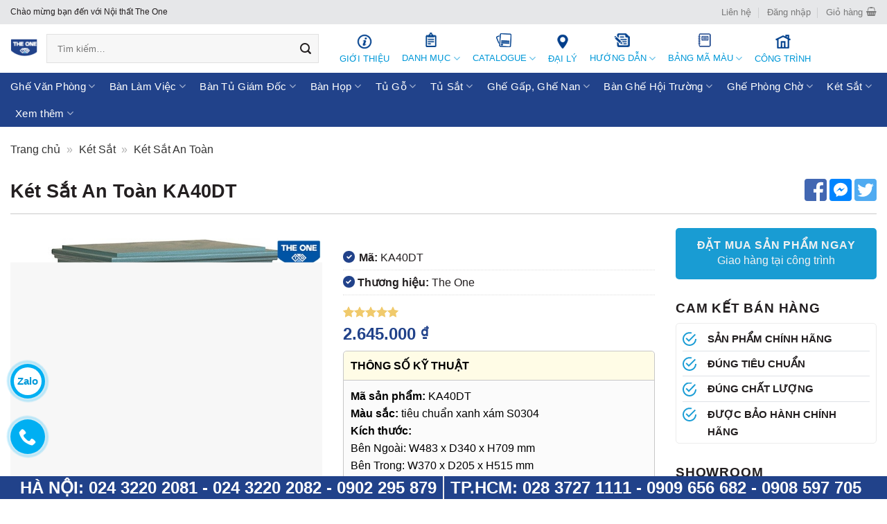

--- FILE ---
content_type: text/html; charset=UTF-8
request_url: https://hoaphattheone.vn/san-pham/ket-sat-an-toan-ka40dt
body_size: 182654
content:

<!DOCTYPE html>
<html lang="vi" class="loading-site no-js">
<head>
	<meta charset="UTF-8" />
	<link rel="profile" href="https://gmpg.org/xfn/11" />
	<link rel="pingback" href="https://hoaphattheone.vn/xmlrpc.php" />

	<script type="8348c43eda8d6aa1f3dfcb56-text/javascript">(function(html){html.className = html.className.replace(/\bno-js\b/,'js')})(document.documentElement);</script>
<meta name='robots' content='index, follow, max-image-preview:large, max-snippet:-1, max-video-preview:-1' />
<meta name="viewport" content="width=device-width, initial-scale=1" />
	<!-- This site is optimized with the Yoast SEO Premium plugin v20.8 (Yoast SEO v20.8) - https://yoast.com/wordpress/plugins/seo/ -->
	<title>Két Sắt An Toàn KA40DT - Két Sắt The One - Nội Thất The One</title>
	<meta name="description" content="Két sắt an toàn KA40DT của nội thất The One là dòng Két đứng có khóa chìa, khóa điện tử, tay nắm tròn. Bảo mật cao, chống cắt." />
	<link rel="canonical" href="https://hoaphattheone.vn/san-pham/ket-sat-an-toan-ka40dt" />
	<meta property="og:locale" content="vi_VN" />
	<meta property="og:type" content="product" />
	<meta property="og:title" content="Két Sắt An Toàn KA40DT - Két Sắt The One - Nội Thất The One" />
	<meta property="og:description" content="Két sắt an toàn KA40DT của nội thất The One là dòng Két đứng có khóa chìa, khóa điện tử, tay nắm tròn. Bảo mật cao, chống cắt." />
	<meta property="og:url" content="https://hoaphattheone.vn/san-pham/ket-sat-an-toan-ka40dt" />
	<meta property="og:site_name" content="Nội Thất The One" />
	<meta property="article:modified_time" content="2023-02-16T08:23:30+00:00" />
	<meta property="og:image" content="https://hoaphattheone.vn/wp-content/uploads/2021/10/ket-sat-an-toan-ka40dt-8.jpg" />
	<meta property="og:image:width" content="600" />
	<meta property="og:image:height" content="600" />
	<meta property="og:image:type" content="image/jpeg" />
	<meta name="twitter:card" content="summary_large_image" />
	<meta name="twitter:site" content="@TheOneNiTht1" />
	<meta name="twitter:label1" content="Giá" />
	<meta name="twitter:data1" content="2.645.000&nbsp;&#8363;" />
	<meta name="twitter:label2" content="Khả dụng" />
	<meta name="twitter:data2" content="Trong kho" />
	<script type="application/ld+json" class="yoast-schema-graph">{
	    "@context": "https://schema.org",
	    "@graph": [
	        {
	            "@type": [
	                "WebPage",
	                "ItemPage"
	            ],
	            "@id": "https://hoaphattheone.vn/san-pham/ket-sat-an-toan-ka40dt",
	            "url": "https://hoaphattheone.vn/san-pham/ket-sat-an-toan-ka40dt",
	            "name": "Két Sắt An Toàn KA40DT - Két Sắt The One - Nội Thất The One",
	            "isPartOf": {
	                "@id": "https://hoaphattheone.vn/#website"
	            },
	            "primaryImageOfPage": {
	                "@id": "https://hoaphattheone.vn/san-pham/ket-sat-an-toan-ka40dt#primaryimage"
	            },
	            "image": {
	                "@id": "https://hoaphattheone.vn/san-pham/ket-sat-an-toan-ka40dt#primaryimage"
	            },
	            "thumbnailUrl": "https://hoaphattheone.vn/wp-content/uploads/2021/10/ket-sat-an-toan-ka40dt-8.jpg",
	            "description": "Két sắt an toàn KA40DT của nội thất The One là dòng Két đứng có khóa chìa, khóa điện tử, tay nắm tròn. Bảo mật cao, chống cắt.",
	            "breadcrumb": {
	                "@id": "https://hoaphattheone.vn/san-pham/ket-sat-an-toan-ka40dt#breadcrumb"
	            },
	            "inLanguage": "vi",
	            "potentialAction": {
	                "@type": "BuyAction",
	                "target": "https://hoaphattheone.vn/san-pham/ket-sat-an-toan-ka40dt"
	            }
	        },
	        {
	            "@type": "ImageObject",
	            "inLanguage": "vi",
	            "@id": "https://hoaphattheone.vn/san-pham/ket-sat-an-toan-ka40dt#primaryimage",
	            "url": "https://hoaphattheone.vn/wp-content/uploads/2021/10/ket-sat-an-toan-ka40dt-8.jpg",
	            "contentUrl": "https://hoaphattheone.vn/wp-content/uploads/2021/10/ket-sat-an-toan-ka40dt-8.jpg",
	            "width": 600,
	            "height": 600,
	            "caption": "Két Sắt An Toàn KA40DT"
	        },
	        {
	            "@type": "BreadcrumbList",
	            "@id": "https://hoaphattheone.vn/san-pham/ket-sat-an-toan-ka40dt#breadcrumb",
	            "itemListElement": [
	                {
	                    "@type": "ListItem",
	                    "position": 1,
	                    "name": "Trang chủ",
	                    "item": "https://hoaphattheone.vn/"
	                },
	                {
	                    "@type": "ListItem",
	                    "position": 2,
	                    "name": "Cửa hàng",
	                    "item": "https://hoaphattheone.vn/cua-hang"
	                },
	                {
	                    "@type": "ListItem",
	                    "position": 3,
	                    "name": "Két Sắt",
	                    "item": "https://hoaphattheone.vn/danh-muc/ket-sat"
	                },
	                {
	                    "@type": "ListItem",
	                    "position": 4,
	                    "name": "Két Sắt An Toàn"
	                }
	            ]
	        },
	        {
	            "@type": "WebSite",
	            "@id": "https://hoaphattheone.vn/#website",
	            "url": "https://hoaphattheone.vn/",
	            "name": "Nội Thất The One",
	            "description": "",
	            "publisher": {
	                "@id": "https://hoaphattheone.vn/#organization"
	            },
	            "potentialAction": [
	                {
	                    "@type": "SearchAction",
	                    "target": {
	                        "@type": "EntryPoint",
	                        "urlTemplate": "https://hoaphattheone.vn/?s={search_term_string}"
	                    },
	                    "query-input": "required name=search_term_string"
	                }
	            ],
	            "inLanguage": "vi"
	        },
	        {
	            "@type": [
	                "Organization",
	                "Place",
	                "FurnitureStore"
	            ],
	            "@id": "https://hoaphattheone.vn/#organization",
	            "name": "Nội Thất The One",
	            "url": "https://hoaphattheone.vn/",
	            "logo": {
	                "@id": "https://hoaphattheone.vn/san-pham/ket-sat-an-toan-ka40dt#local-main-organization-logo"
	            },
	            "image": {
	                "@id": "https://hoaphattheone.vn/san-pham/ket-sat-an-toan-ka40dt#local-main-organization-logo"
	            },
	            "sameAs": [
	                "https://www.facebook.com/noithattheonehanoi",
	                "https://twitter.com/TheOneNiTht1",
	                "https://www.instagram.com/noithattheonehanoi/",
	                "https://www.linkedin.com/in/noithattheonehanoi/",
	                "https://www.pinterest.com/noithattheonehanoi"
	            ],
	            "address": {
	                "@id": "https://hoaphattheone.vn/san-pham/ket-sat-an-toan-ka40dt#local-main-place-address"
	            },
	            "telephone": [
	                "0903420678",
	                "0908597705"
	            ],
	            "openingHoursSpecification": [
	                {
	                    "@type": "OpeningHoursSpecification",
	                    "dayOfWeek": [
	                        "Monday",
	                        "Tuesday",
	                        "Wednesday",
	                        "Thursday",
	                        "Friday",
	                        "Saturday",
	                        "Sunday"
	                    ],
	                    "opens": "20:00",
	                    "closes": "18:00"
	                }
	            ],
	            "email": "hoaphattheone@gmail.com",
	            "priceRange": "$"
	        },
	        {
	            "@type": "PostalAddress",
	            "@id": "https://hoaphattheone.vn/san-pham/ket-sat-an-toan-ka40dt#local-main-place-address",
	            "streetAddress": "Toà Nhà 104-106 Phố Tân Mai, Hoàng Mai, Hà Nội",
	            "addressLocality": "Hà Nội",
	            "postalCode": "100000",
	            "addressCountry": "VN"
	        },
	        {
	            "@type": "ImageObject",
	            "inLanguage": "vi",
	            "@id": "https://hoaphattheone.vn/san-pham/ket-sat-an-toan-ka40dt#local-main-organization-logo",
	            "url": "https://hoaphattheone.vn/wp-content/uploads/2022/01/og-image-last.png",
	            "contentUrl": "https://hoaphattheone.vn/wp-content/uploads/2022/01/og-image-last.png",
	            "width": 1200,
	            "height": 600,
	            "caption": "Nội Thất The One"
	        }
	    ]
	}</script>
	<meta property="product:brand" content="The One" />
	<meta property="product:price:amount" content="2645000" />
	<meta property="product:price:currency" content="VND" />
	<meta property="og:availability" content="instock" />
	<meta property="product:availability" content="instock" />
	<meta property="product:retailer_item_id" content="KA40DT" />
	<meta property="product:condition" content="new" />
	<meta name="geo.placename" content="Hà Nội" />
	<meta name="geo.region" content="Việt Nam" />
	<!-- / Yoast SEO Premium plugin. -->


<link rel='dns-prefetch' href='//cdn.jsdelivr.net' />
<link rel='prefetch' href='https://hoaphattheone.vn/wp-content/themes/odex-theme-116/assets/js/chunk.countup.js?ver=3.16.3' />
<link rel='prefetch' href='https://hoaphattheone.vn/wp-content/themes/odex-theme-116/assets/js/chunk.sticky-sidebar.js?ver=3.16.3' />
<link rel='prefetch' href='https://hoaphattheone.vn/wp-content/themes/odex-theme-116/assets/js/chunk.tooltips.js?ver=3.16.3' />
<link rel='prefetch' href='https://hoaphattheone.vn/wp-content/themes/odex-theme-116/assets/js/chunk.vendors-popups.js?ver=3.16.3' />
<link rel='prefetch' href='https://hoaphattheone.vn/wp-content/themes/odex-theme-116/assets/js/chunk.vendors-slider.js?ver=3.16.3' />
<link rel='stylesheet' id='stickymany-css-css' href='https://hoaphattheone.vn/wp-content/plugins/sticky-one-many/assets/css/style.css?ver=6.2.8' type='text/css' media='all' />
<link rel='stylesheet' id='classic-theme-styles-css' href='https://hoaphattheone.vn/wp-includes/css/classic-themes.min.css?ver=6.2.8' type='text/css' media='all' />
<link rel='stylesheet' id='kdn-toc-global-css' href='https://hoaphattheone.vn/wp-content/plugins/kdn-toc/core/public/css/global.min.css?ver=1.0.01769638478' type='text/css' media='all' />
<link rel='stylesheet' id='photoswipe-css' href='https://hoaphattheone.vn/wp-content/plugins/woocommerce/assets/css/photoswipe/photoswipe.min.css?ver=7.7.0' type='text/css' media='all' />
<link rel='stylesheet' id='photoswipe-default-skin-css' href='https://hoaphattheone.vn/wp-content/plugins/woocommerce/assets/css/photoswipe/default-skin/default-skin.min.css?ver=7.7.0' type='text/css' media='all' />
<style id='woocommerce-inline-inline-css' type='text/css'>
.woocommerce form .form-row .required { visibility: hidden; }
</style>
<link rel='stylesheet' id='woo-variation-swatches-css' href='https://hoaphattheone.vn/wp-content/plugins/woo-variation-swatches/assets/css/frontend.min.css?ver=1684825947' type='text/css' media='all' />
<style id='woo-variation-swatches-inline-css' type='text/css'>
:root {
--wvs-tick:url("data:image/svg+xml;utf8,%3Csvg filter='drop-shadow(0px 0px 2px rgb(0 0 0 / .8))' xmlns='http://www.w3.org/2000/svg'  viewBox='0 0 30 30'%3E%3Cpath fill='none' stroke='%23ffffff' stroke-linecap='round' stroke-linejoin='round' stroke-width='4' d='M4 16L11 23 27 7'/%3E%3C/svg%3E");

--wvs-cross:url("data:image/svg+xml;utf8,%3Csvg filter='drop-shadow(0px 0px 5px rgb(255 255 255 / .6))' xmlns='http://www.w3.org/2000/svg' width='72px' height='72px' viewBox='0 0 24 24'%3E%3Cpath fill='none' stroke='%23ff0000' stroke-linecap='round' stroke-width='0.6' d='M5 5L19 19M19 5L5 19'/%3E%3C/svg%3E");
--wvs-position:left;
--wvs-single-product-large-item-width:40px;
--wvs-single-product-large-item-height:40px;
--wvs-single-product-large-item-font-size:16px;
--wvs-single-product-item-width:30px;
--wvs-single-product-item-height:30px;
--wvs-single-product-item-font-size:14px;
--wvs-archive-product-item-width:10px;
--wvs-archive-product-item-height:10px;
--wvs-archive-product-item-font-size:8px;
--wvs-tooltip-background-color:#333333;
--wvs-tooltip-text-color:#ffffff;
--wvs-item-box-shadow:0 0 0 1px #9b9b9b;
--wvs-item-background-color:#FFFFFF;
--wvs-item-text-color:#333333;
--wvs-hover-item-box-shadow:0 0 0 1px #199cd3;
--wvs-hover-item-background-color:#199cd3;
--wvs-hover-item-text-color:#ffffff;
--wvs-selected-item-box-shadow:0 0 0 1px #199cd3;
--wvs-selected-item-background-color:#199cd3;
--wvs-selected-item-text-color:#ffffff}
</style>
<link rel='stylesheet' id='wpb-wcs-main-css' href='https://hoaphattheone.vn/wp-content/plugins/wpb-woocommerce-category-slider/inc/../assets/css/main.css?ver=1.0' type='text/css' media='all' />
<style id='wpb-wcs-main-inline-css' type='text/css'>
							body .wpb-woo-cat-items, body  .wpb-woo-cat-items a:visited {
				    color: #231f20;
				}
			
			.wpb-woo-cat-items .wpb-woo-cat-item a.btn:hover,
			.wpb-woo-cat-items.owl-theme .owl-nav [class*=owl-]:hover,
			.wpb-woo-cat-items.owl-theme .owl-dots .owl-dot.active span, .wpb-woo-cat-items.owl-theme .owl-dots .owl-dot:hover span {
				background: #f5f5f5;
			}
			.wpb-woo-cat-items.wpb-wcs-content-type-plain_text .wpb-woo-cat-item a:hover,
			.wpb-woo-cat-items .wpb-woo-cat-item a:hover {
				color: #f5f5f5;
			}

			.wpb-woo-cat-items .wpb-woo-cat-item a.btn,
			.wpb-woo-cat-items.owl-theme .owl-nav [class*=owl-] {
				background: #f5f5f5;
			}

			.wpb-woo-cat-items .wpb-woo-cat-item {
				background: #ffffff;
			}

		
</style>
<link rel='stylesheet' id='flatsome-main-css' href='https://hoaphattheone.vn/wp-content/themes/odex-theme-116/assets/css/flatsome.css?ver=3.16.3' type='text/css' media='all' />
<style id='flatsome-main-inline-css' type='text/css'>
@font-face {
				font-family: "fl-icons";
				font-display: block;
				src: url(https://hoaphattheone.vn/wp-content/themes/odex-theme-116/assets/css/icons/fl-icons.eot?v=3.16.3);
				src:
					url(https://hoaphattheone.vn/wp-content/themes/odex-theme-116/assets/css/icons/fl-icons.eot#iefix?v=3.16.3) format("embedded-opentype"),
					url(https://hoaphattheone.vn/wp-content/themes/odex-theme-116/assets/css/icons/fl-icons.woff2?v=3.16.3) format("woff2"),
					url(https://hoaphattheone.vn/wp-content/themes/odex-theme-116/assets/css/icons/fl-icons.ttf?v=3.16.3) format("truetype"),
					url(https://hoaphattheone.vn/wp-content/themes/odex-theme-116/assets/css/icons/fl-icons.woff?v=3.16.3) format("woff"),
					url(https://hoaphattheone.vn/wp-content/themes/odex-theme-116/assets/css/icons/fl-icons.svg?v=3.16.3#fl-icons) format("svg");
			}
</style>
<link rel='stylesheet' id='flatsome-shop-css' href='https://hoaphattheone.vn/wp-content/themes/odex-theme-116/assets/css/flatsome-shop.css?ver=3.16.3' type='text/css' media='all' />
<link rel='stylesheet' id='flatsome-style-css' href='https://hoaphattheone.vn/wp-content/themes/odex-theme-child/style.css?ver=1.0' type='text/css' media='all' />
<link rel='stylesheet' id='global-css' href='https://hoaphattheone.vn/wp-content/themes/odex-theme-child/core/public/css/global.min.css?ver=1769638478' type='text/css' media='all' />
<link rel='stylesheet' id='product-css' href='https://hoaphattheone.vn/wp-content/themes/odex-theme-child/core/public/css/module/product.min.css?ver=3.16.3' type='text/css' media='all' />
<link rel='stylesheet' id='single-post-css' href='https://hoaphattheone.vn/wp-content/themes/odex-theme-child/core/public/css/module/single-post.min.css?ver=3.16.3' type='text/css' media='all' />
<script type="8348c43eda8d6aa1f3dfcb56-text/javascript" src='https://hoaphattheone.vn/wp-includes/js/jquery/jquery.min.js?ver=3.6.4' id='jquery-core-js'></script>
<link rel="https://api.w.org/" href="https://hoaphattheone.vn/wp-json/" /><link rel="alternate" type="application/json" href="https://hoaphattheone.vn/wp-json/wp/v2/product/5028" /><link rel="EditURI" type="application/rsd+xml" title="RSD" href="https://hoaphattheone.vn/xmlrpc.php?rsd" />
<link rel="wlwmanifest" type="application/wlwmanifest+xml" href="https://hoaphattheone.vn/wp-includes/wlwmanifest.xml" />
<meta name="generator" content="WordPress 6.2.8" />
<meta name="generator" content="WooCommerce 7.7.0" />
<link rel='shortlink' href='https://hoaphattheone.vn/?p=5028' />
<link rel="alternate" type="application/json+oembed" href="https://hoaphattheone.vn/wp-json/oembed/1.0/embed?url=https%3A%2F%2Fhoaphattheone.vn%2Fsan-pham%2Fket-sat-an-toan-ka40dt" />
<link rel="alternate" type="text/xml+oembed" href="https://hoaphattheone.vn/wp-json/oembed/1.0/embed?url=https%3A%2F%2Fhoaphattheone.vn%2Fsan-pham%2Fket-sat-an-toan-ka40dt&#038;format=xml" />
<script type="application/ld+json">
{
  "@context": "https://schema.org",
  "@type": "Corporation",
  "name": "Nội Thất The One",
  "url": "https://hoaphattheone.vn/",
  "logo": "https://hoaphattheone.vn/wp-content/uploads/2022/01/logo-footer.png",
  "contactPoint": {
    "@type": "ContactPoint",
    "telephone": "02435569801",
    "contactType": "customer service",
    "contactOption": "TollFree",
    "areaServed": "VN",
    "availableLanguage": "Vietnamese"
  },
  "sameAs": "https://www.facebook.com/noithattheonehanoi"
}
</script>	<noscript><style>.woocommerce-product-gallery{ opacity: 1 !important; }</style></noscript>
	<link rel="icon" href="https://hoaphattheone.vn/wp-content/uploads/2022/01/favicon-100x100.png" sizes="32x32" />
<link rel="icon" href="https://hoaphattheone.vn/wp-content/uploads/2022/01/favicon.png" sizes="192x192" />
<meta name="msapplication-TileImage" content="https://hoaphattheone.vn/wp-content/uploads/2022/01/favicon.png" />
<link rel="apple-touch-icon-precomposed" href="https://hoaphattheone.vn/wp-content/uploads/2022/01/favicon.png"/>
<style id="custom-css" type="text/css">:root {--primary-color: #21428a;}.container-width, .full-width .ubermenu-nav, .container, .row{max-width: 1360px}.row.row-collapse{max-width: 1330px}.row.row-small{max-width: 1352.5px}.row.row-large{max-width: 1390px}.header-main{height: 70px}#logo img{max-height: 70px}#logo{width:240px;}.header-bottom{min-height: 35px}.header-top{min-height: 35px}.transparent .header-main{height: 265px}.transparent #logo img{max-height: 265px}.has-transparent + .page-title:first-of-type,.has-transparent + #main > .page-title,.has-transparent + #main > div > .page-title,.has-transparent + #main .page-header-wrapper:first-of-type .page-title{padding-top: 345px;}.header.show-on-scroll,.stuck .header-main{height:70px!important}.stuck #logo img{max-height: 70px!important}.search-form{ width: 33%;}.header-bg-color {background-color: #ffffff}.header-bottom {background-color: #21428a}.header-main .nav > li > a{line-height: 16px }.stuck .header-main .nav > li > a{line-height: 16px }.header-bottom-nav > li > a{line-height: 16px }@media (max-width: 549px) {.header-main{height: 70px}#logo img{max-height: 70px}}.nav-dropdown-has-arrow.nav-dropdown-has-border li.has-dropdown:before{border-bottom-color: rgba(255,255,255,0);}.nav .nav-dropdown{border-color: rgba(255,255,255,0) }.nav-dropdown{border-radius:3px}.nav-dropdown{font-size:85%}.nav-dropdown-has-arrow li.has-dropdown:after{border-bottom-color: #ffffff;}.nav .nav-dropdown{background-color: #ffffff}.header-top{background-color:#e6e7e9!important;}/* Color */.accordion-title.active, .has-icon-bg .icon .icon-inner,.logo a, .primary.is-underline, .primary.is-link, .badge-outline .badge-inner, .nav-outline > li.active> a,.nav-outline >li.active > a, .cart-icon strong,[data-color='primary'], .is-outline.primary{color: #21428a;}/* Color !important */[data-text-color="primary"]{color: #21428a!important;}/* Background Color */[data-text-bg="primary"]{background-color: #21428a;}/* Background */.scroll-to-bullets a,.featured-title, .label-new.menu-item > a:after, .nav-pagination > li > .current,.nav-pagination > li > span:hover,.nav-pagination > li > a:hover,.has-hover:hover .badge-outline .badge-inner,button[type="submit"], .button.wc-forward:not(.checkout):not(.checkout-button), .button.submit-button, .button.primary:not(.is-outline),.featured-table .title,.is-outline:hover, .has-icon:hover .icon-label,.nav-dropdown-bold .nav-column li > a:hover, .nav-dropdown.nav-dropdown-bold > li > a:hover, .nav-dropdown-bold.dark .nav-column li > a:hover, .nav-dropdown.nav-dropdown-bold.dark > li > a:hover, .header-vertical-menu__opener ,.is-outline:hover, .tagcloud a:hover,.grid-tools a, input[type='submit']:not(.is-form), .box-badge:hover .box-text, input.button.alt,.nav-box > li > a:hover,.nav-box > li.active > a,.nav-pills > li.active > a ,.current-dropdown .cart-icon strong, .cart-icon:hover strong, .nav-line-bottom > li > a:before, .nav-line-grow > li > a:before, .nav-line > li > a:before,.banner, .header-top, .slider-nav-circle .flickity-prev-next-button:hover svg, .slider-nav-circle .flickity-prev-next-button:hover .arrow, .primary.is-outline:hover, .button.primary:not(.is-outline), input[type='submit'].primary, input[type='submit'].primary, input[type='reset'].button, input[type='button'].primary, .badge-inner{background-color: #21428a;}/* Border */.nav-vertical.nav-tabs > li.active > a,.scroll-to-bullets a.active,.nav-pagination > li > .current,.nav-pagination > li > span:hover,.nav-pagination > li > a:hover,.has-hover:hover .badge-outline .badge-inner,.accordion-title.active,.featured-table,.is-outline:hover, .tagcloud a:hover,blockquote, .has-border, .cart-icon strong:after,.cart-icon strong,.blockUI:before, .processing:before,.loading-spin, .slider-nav-circle .flickity-prev-next-button:hover svg, .slider-nav-circle .flickity-prev-next-button:hover .arrow, .primary.is-outline:hover{border-color: #21428a}.nav-tabs > li.active > a{border-top-color: #21428a}.widget_shopping_cart_content .blockUI.blockOverlay:before { border-left-color: #21428a }.woocommerce-checkout-review-order .blockUI.blockOverlay:before { border-left-color: #21428a }/* Fill */.slider .flickity-prev-next-button:hover svg,.slider .flickity-prev-next-button:hover .arrow{fill: #21428a;}/* Focus */.primary:focus-visible, .submit-button:focus-visible, button[type="submit"]:focus-visible { outline-color: #21428a!important; }/* Background Color */[data-icon-label]:after, .secondary.is-underline:hover,.secondary.is-outline:hover,.icon-label,.button.secondary:not(.is-outline),.button.alt:not(.is-outline), .badge-inner.on-sale, .button.checkout, .single_add_to_cart_button, .current .breadcrumb-step{ background-color:#231f20; }[data-text-bg="secondary"]{background-color: #231f20;}/* Color */.secondary.is-underline,.secondary.is-link, .secondary.is-outline,.stars a.active, .star-rating:before, .woocommerce-page .star-rating:before,.star-rating span:before, .color-secondary{color: #231f20}/* Color !important */[data-text-color="secondary"]{color: #231f20!important;}/* Border */.secondary.is-outline:hover{border-color:#231f20}/* Focus */.secondary:focus-visible, .alt:focus-visible { outline-color: #231f20!important; }.success.is-underline:hover,.success.is-outline:hover,.success{background-color: #008000}.success-color, .success.is-link, .success.is-outline{color: #008000;}.success-border{border-color: #008000!important;}/* Color !important */[data-text-color="success"]{color: #008000!important;}/* Background Color */[data-text-bg="success"]{background-color: #008000;}body{color: #231f20}h1,h2,h3,h4,h5,h6,.heading-font{color: #231f20;}.breadcrumbs{text-transform: none;}.nav > li > a, .links > li > a{text-transform: none;}.section-title span{text-transform: none;}h3.widget-title,span.widget-title{text-transform: none;}.header:not(.transparent) .header-nav-main.nav > li > a {color: #0098d8;}.header:not(.transparent) .header-nav-main.nav > li > a:hover,.header:not(.transparent) .header-nav-main.nav > li.active > a,.header:not(.transparent) .header-nav-main.nav > li.current > a,.header:not(.transparent) .header-nav-main.nav > li > a.active,.header:not(.transparent) .header-nav-main.nav > li > a.current{color: #02438a;}.header-nav-main.nav-line-bottom > li > a:before,.header-nav-main.nav-line-grow > li > a:before,.header-nav-main.nav-line > li > a:before,.header-nav-main.nav-box > li > a:hover,.header-nav-main.nav-box > li.active > a,.header-nav-main.nav-pills > li > a:hover,.header-nav-main.nav-pills > li.active > a{color:#FFF!important;background-color: #02438a;}.header:not(.transparent) .header-bottom-nav.nav > li > a{color: #ffffff;}.header:not(.transparent) .header-bottom-nav.nav > li > a:hover,.header:not(.transparent) .header-bottom-nav.nav > li.active > a,.header:not(.transparent) .header-bottom-nav.nav > li.current > a,.header:not(.transparent) .header-bottom-nav.nav > li > a.active,.header:not(.transparent) .header-bottom-nav.nav > li > a.current{color: #ffffff;}.header-bottom-nav.nav-line-bottom > li > a:before,.header-bottom-nav.nav-line-grow > li > a:before,.header-bottom-nav.nav-line > li > a:before,.header-bottom-nav.nav-box > li > a:hover,.header-bottom-nav.nav-box > li.active > a,.header-bottom-nav.nav-pills > li > a:hover,.header-bottom-nav.nav-pills > li.active > a{color:#FFF!important;background-color: #ffffff;}a{color: #0098d8;}a:hover{color: #21428a;}.tagcloud a:hover{border-color: #21428a;background-color: #21428a;}.widget a{color: #eeeeee;}.widget a:hover{color: #ffffff;}.widget .tagcloud a:hover{border-color: #ffffff; background-color: #ffffff;}.current .breadcrumb-step, [data-icon-label]:after, .button#place_order,.button.checkout,.checkout-button,.single_add_to_cart_button.button{background-color: #21428a!important }.badge-inner.on-sale{background-color: #dd3333}.badge-inner.new-bubble{background-color: #81d742}.star-rating span:before,.star-rating:before, .woocommerce-page .star-rating:before, .stars a:hover:after, .stars a.active:after{color: #f0ca6c}input[type='submit'], input[type="button"], button:not(.icon), .button:not(.icon){border-radius: 5px!important}.shop-page-title.featured-title .title-bg{ background-image: url(https://hoaphattheone.vn/wp-content/uploads/2021/10/ket-sat-an-toan-ka40dt-8.jpg)!important;}@media screen and (min-width: 550px){.products .box-vertical .box-image{min-width: 250px!important;width: 250px!important;}}.footer-1{background-color: rgba(255,255,255,0)}.footer-2{background-color: rgba(255,255,255,0)}.absolute-footer, html{background-color: rgba(255,255,255,0)}.page-title-small + main .product-container > .row{padding-top:0;}button[name='update_cart'] { display: none; }.nav-vertical-fly-out > li + li {border-top-width: 1px; border-top-style: solid;}.label-new.menu-item > a:after{content:"New";}.label-hot.menu-item > a:after{content:"Hot";}.label-sale.menu-item > a:after{content:"Sale";}.label-popular.menu-item > a:after{content:"Popular";}</style><style id="kirki-inline-styles"></style></head>

<body class="product-template-default single single-product postid-5028 theme-odex-theme-116 woocommerce woocommerce-page woocommerce-no-js woo-variation-swatches wvs-behavior-blur-no-cross wvs-theme-odex-theme-child lightbox nav-dropdown-has-arrow nav-dropdown-has-shadow nav-dropdown-has-border">

<svg xmlns="http://www.w3.org/2000/svg" viewBox="0 0 0 0" width="0" height="0" focusable="false" role="none" style="visibility: hidden; position: absolute; left: -9999px; overflow: hidden;" ><defs><filter id="wp-duotone-dark-grayscale"><feColorMatrix color-interpolation-filters="sRGB" type="matrix" values=" .299 .587 .114 0 0 .299 .587 .114 0 0 .299 .587 .114 0 0 .299 .587 .114 0 0 " /><feComponentTransfer color-interpolation-filters="sRGB" ><feFuncR type="table" tableValues="0 0.49803921568627" /><feFuncG type="table" tableValues="0 0.49803921568627" /><feFuncB type="table" tableValues="0 0.49803921568627" /><feFuncA type="table" tableValues="1 1" /></feComponentTransfer><feComposite in2="SourceGraphic" operator="in" /></filter></defs></svg><svg xmlns="http://www.w3.org/2000/svg" viewBox="0 0 0 0" width="0" height="0" focusable="false" role="none" style="visibility: hidden; position: absolute; left: -9999px; overflow: hidden;" ><defs><filter id="wp-duotone-grayscale"><feColorMatrix color-interpolation-filters="sRGB" type="matrix" values=" .299 .587 .114 0 0 .299 .587 .114 0 0 .299 .587 .114 0 0 .299 .587 .114 0 0 " /><feComponentTransfer color-interpolation-filters="sRGB" ><feFuncR type="table" tableValues="0 1" /><feFuncG type="table" tableValues="0 1" /><feFuncB type="table" tableValues="0 1" /><feFuncA type="table" tableValues="1 1" /></feComponentTransfer><feComposite in2="SourceGraphic" operator="in" /></filter></defs></svg><svg xmlns="http://www.w3.org/2000/svg" viewBox="0 0 0 0" width="0" height="0" focusable="false" role="none" style="visibility: hidden; position: absolute; left: -9999px; overflow: hidden;" ><defs><filter id="wp-duotone-purple-yellow"><feColorMatrix color-interpolation-filters="sRGB" type="matrix" values=" .299 .587 .114 0 0 .299 .587 .114 0 0 .299 .587 .114 0 0 .299 .587 .114 0 0 " /><feComponentTransfer color-interpolation-filters="sRGB" ><feFuncR type="table" tableValues="0.54901960784314 0.98823529411765" /><feFuncG type="table" tableValues="0 1" /><feFuncB type="table" tableValues="0.71764705882353 0.25490196078431" /><feFuncA type="table" tableValues="1 1" /></feComponentTransfer><feComposite in2="SourceGraphic" operator="in" /></filter></defs></svg><svg xmlns="http://www.w3.org/2000/svg" viewBox="0 0 0 0" width="0" height="0" focusable="false" role="none" style="visibility: hidden; position: absolute; left: -9999px; overflow: hidden;" ><defs><filter id="wp-duotone-blue-red"><feColorMatrix color-interpolation-filters="sRGB" type="matrix" values=" .299 .587 .114 0 0 .299 .587 .114 0 0 .299 .587 .114 0 0 .299 .587 .114 0 0 " /><feComponentTransfer color-interpolation-filters="sRGB" ><feFuncR type="table" tableValues="0 1" /><feFuncG type="table" tableValues="0 0.27843137254902" /><feFuncB type="table" tableValues="0.5921568627451 0.27843137254902" /><feFuncA type="table" tableValues="1 1" /></feComponentTransfer><feComposite in2="SourceGraphic" operator="in" /></filter></defs></svg><svg xmlns="http://www.w3.org/2000/svg" viewBox="0 0 0 0" width="0" height="0" focusable="false" role="none" style="visibility: hidden; position: absolute; left: -9999px; overflow: hidden;" ><defs><filter id="wp-duotone-midnight"><feColorMatrix color-interpolation-filters="sRGB" type="matrix" values=" .299 .587 .114 0 0 .299 .587 .114 0 0 .299 .587 .114 0 0 .299 .587 .114 0 0 " /><feComponentTransfer color-interpolation-filters="sRGB" ><feFuncR type="table" tableValues="0 0" /><feFuncG type="table" tableValues="0 0.64705882352941" /><feFuncB type="table" tableValues="0 1" /><feFuncA type="table" tableValues="1 1" /></feComponentTransfer><feComposite in2="SourceGraphic" operator="in" /></filter></defs></svg><svg xmlns="http://www.w3.org/2000/svg" viewBox="0 0 0 0" width="0" height="0" focusable="false" role="none" style="visibility: hidden; position: absolute; left: -9999px; overflow: hidden;" ><defs><filter id="wp-duotone-magenta-yellow"><feColorMatrix color-interpolation-filters="sRGB" type="matrix" values=" .299 .587 .114 0 0 .299 .587 .114 0 0 .299 .587 .114 0 0 .299 .587 .114 0 0 " /><feComponentTransfer color-interpolation-filters="sRGB" ><feFuncR type="table" tableValues="0.78039215686275 1" /><feFuncG type="table" tableValues="0 0.94901960784314" /><feFuncB type="table" tableValues="0.35294117647059 0.47058823529412" /><feFuncA type="table" tableValues="1 1" /></feComponentTransfer><feComposite in2="SourceGraphic" operator="in" /></filter></defs></svg><svg xmlns="http://www.w3.org/2000/svg" viewBox="0 0 0 0" width="0" height="0" focusable="false" role="none" style="visibility: hidden; position: absolute; left: -9999px; overflow: hidden;" ><defs><filter id="wp-duotone-purple-green"><feColorMatrix color-interpolation-filters="sRGB" type="matrix" values=" .299 .587 .114 0 0 .299 .587 .114 0 0 .299 .587 .114 0 0 .299 .587 .114 0 0 " /><feComponentTransfer color-interpolation-filters="sRGB" ><feFuncR type="table" tableValues="0.65098039215686 0.40392156862745" /><feFuncG type="table" tableValues="0 1" /><feFuncB type="table" tableValues="0.44705882352941 0.4" /><feFuncA type="table" tableValues="1 1" /></feComponentTransfer><feComposite in2="SourceGraphic" operator="in" /></filter></defs></svg><svg xmlns="http://www.w3.org/2000/svg" viewBox="0 0 0 0" width="0" height="0" focusable="false" role="none" style="visibility: hidden; position: absolute; left: -9999px; overflow: hidden;" ><defs><filter id="wp-duotone-blue-orange"><feColorMatrix color-interpolation-filters="sRGB" type="matrix" values=" .299 .587 .114 0 0 .299 .587 .114 0 0 .299 .587 .114 0 0 .299 .587 .114 0 0 " /><feComponentTransfer color-interpolation-filters="sRGB" ><feFuncR type="table" tableValues="0.098039215686275 1" /><feFuncG type="table" tableValues="0 0.66274509803922" /><feFuncB type="table" tableValues="0.84705882352941 0.41960784313725" /><feFuncA type="table" tableValues="1 1" /></feComponentTransfer><feComposite in2="SourceGraphic" operator="in" /></filter></defs></svg>
<a class="skip-link screen-reader-text" href="#main">Skip to content</a>

<div id="wrapper">

	
	<header id="header" class="header has-sticky sticky-shrink">
		<div class="header-wrapper">
			<div id="top-bar" class="header-top hide-for-sticky hide-for-medium">
    <div class="flex-row container">
      <div class="flex-col hide-for-medium flex-left">
          <ul class="nav nav-left medium-nav-center nav-small  nav-divided">
              <li class="html custom html_topbar_left"><span style="font-size: 12px !important">Chào mừng bạn đến với Nội thất The One</span></li>          </ul>
      </div>

      <div class="flex-col hide-for-medium flex-center">
          <ul class="nav nav-center nav-small  nav-divided">
                        </ul>
      </div>

      <div class="flex-col hide-for-medium flex-right">
         <ul class="nav top-bar-nav nav-right nav-small  nav-divided">
              <li id="menu-item-7638" class="menu-item menu-item-type-post_type menu-item-object-page menu-item-7638 menu-item-design-default"><a href="https://hoaphattheone.vn/lien-he" class="nav-top-link"> <span>Liên hệ</span></a></li>
<li class="account-item has-icon
    "
>

<a href="https://hoaphattheone.vn/tai-khoan"
    class="nav-top-link nav-top-not-logged-in is-small"
      >
    <span>
    Đăng nhập      </span>
  
</a>



</li>
<li class="cart-item has-icon">

	<a href="https://hoaphattheone.vn/gio-hang" class="header-cart-link off-canvas-toggle nav-top-link is-small" data-open="#cart-popup" data-class="off-canvas-cart" title="Giỏ hàng" data-pos="right">

<span class="header-cart-title">
   Giỏ hàng     </span>

    <i class="icon-shopping-basket"
    data-icon-label="0">
  </i>
  </a>



  <!-- Cart Sidebar Popup -->
  <div id="cart-popup" class="mfp-hide widget_shopping_cart">
  <div class="cart-popup-inner inner-padding">
      <div class="cart-popup-title text-center">
          <h4 class="uppercase">Giỏ hàng</h4>
          <div class="is-divider"></div>
      </div>
      <div class="widget_shopping_cart_content">
          

	<p class="woocommerce-mini-cart__empty-message">Chưa có sản phẩm trong giỏ hàng.</p>


      </div>
            <div class="cart-sidebar-content relative"></div>  </div>
  </div>

</li>
          </ul>
      </div>

      
    </div>
</div>
<div id="masthead" class="header-main ">
      <div class="header-inner flex-row container logo-left medium-logo-center" role="navigation">

          <!-- Logo -->
          <div id="logo" class="flex-col logo">
            <!-- Header logo -->
<a href="https://hoaphattheone.vn/" title="Nội Thất The One" rel="home">
	<svg version="1.1" id="Layer_1" xmlns="http://www.w3.org/2000/svg" xmlns:xlink="http://www.w3.org/1999/xlink" x="0px" y="0px" width="240px" height="49px" viewBox="0 0 240 49" enable-background="new 0 0 240 49" xml:space="preserve">  <image id="image0" width="240" height="49" x="0" y="0" href="[data-uri]" /> </svg>
    </a>
          </div>

          <!-- Mobile Left Elements -->
          <div class="flex-col show-for-medium flex-left">
            <ul class="mobile-nav nav nav-left ">
              <li class="nav-icon has-icon">
  		<a href="#" data-open="#main-menu" data-pos="left" data-bg="main-menu-overlay" data-color="" class="is-small" aria-label="Menu" aria-controls="main-menu" aria-expanded="false">

		  <i class="icon-menu" ></i>
		  		</a>
	</li>
            </ul>
          </div>

          <!-- Left Elements -->
          <div class="flex-col hide-for-medium flex-left
            flex-grow">
            <ul class="header-nav header-nav-main nav nav-left  nav-spacing-medium" >
              <li class="header-search-form search-form html relative has-icon">
	<div class="header-search-form-wrapper">
		<div class="searchform-wrapper ux-search-box relative form-flat is-normal"><form role="search" method="get" class="searchform" action="https://hoaphattheone.vn/">
	<div class="flex-row relative">
						<div class="flex-col flex-grow">
			<label class="screen-reader-text" for="woocommerce-product-search-field-0">Tìm kiếm:</label>
			<input type="search" id="woocommerce-product-search-field-0" class="search-field mb-0" placeholder="Tìm kiếm&hellip;" value="" name="s" />
			<input type="hidden" name="post_type" value="product" />
					</div>
		<div class="flex-col">
			<button type="submit" value="Tìm kiếm" class="ux-search-submit submit-button secondary button wp-element-button icon mb-0" aria-label="Submit">
				<i class="icon-search" ></i>			</button>
		</div>
	</div>
	<div class="live-search-results text-left z-top"></div>
</form>
</div>	</div>
</li>
            </ul>
          </div>

          <!-- Right Elements -->
          <div class="flex-col hide-for-medium flex-right">
            <ul class="header-nav header-nav-main nav nav-right  nav-spacing-medium">
                          </ul>
          </div>

          <!-- Mobile Right Elements -->
          <div class="flex-col show-for-medium flex-right">
            <ul class="mobile-nav nav nav-right ">
              <li class="cart-item has-icon">

      <a href="https://hoaphattheone.vn/gio-hang" class="header-cart-link off-canvas-toggle nav-top-link is-small" data-open="#cart-popup" data-class="off-canvas-cart" title="Giỏ hàng" data-pos="right">
  
    <i class="icon-shopping-basket"
    data-icon-label="0">
  </i>
  </a>

</li>
            </ul>
          </div>

      </div>

      </div>
<div id="wide-nav" class="header-bottom wide-nav ">
    <div class="flex-row container">

                        <div class="flex-col hide-for-medium flex-left">
                <ul class="nav header-nav header-bottom-nav nav-left  nav-spacing-small nav-uppercase">
                                    </ul>
            </div>
            
            
                        <div class="flex-col hide-for-medium flex-right flex-grow">
              <ul class="nav header-nav header-bottom-nav nav-right  nav-spacing-small nav-uppercase">
                                 </ul>
            </div>
            
                          <div class="flex-col show-for-medium flex-grow">
                  <ul class="nav header-bottom-nav nav-center mobile-nav  nav-spacing-small nav-uppercase">
                      <li class="header-search-form search-form html relative has-icon">
	<div class="header-search-form-wrapper">
		<div class="searchform-wrapper ux-search-box relative form-flat is-normal"><form role="search" method="get" class="searchform" action="https://hoaphattheone.vn/">
	<div class="flex-row relative">
						<div class="flex-col flex-grow">
			<label class="screen-reader-text" for="woocommerce-product-search-field-1">Tìm kiếm:</label>
			<input type="search" id="woocommerce-product-search-field-1" class="search-field mb-0" placeholder="Tìm kiếm&hellip;" value="" name="s" />
			<input type="hidden" name="post_type" value="product" />
					</div>
		<div class="flex-col">
			<button type="submit" value="Tìm kiếm" class="ux-search-submit submit-button secondary button wp-element-button icon mb-0" aria-label="Submit">
				<i class="icon-search" ></i>			</button>
		</div>
	</div>
	<div class="live-search-results text-left z-top"></div>
</form>
</div>	</div>
</li>
                  </ul>
              </div>
            
    </div>
</div>

<div class="header-bg-container fill"><div class="header-bg-image fill"></div><div class="header-bg-color fill"></div></div>		</div>
	</header>

	<div class="page-title shop-page-title product-page-title">
	<div class="page-title-inner medium-flex-wrap container">
	  <div class="flex-col flex-grow medium-text-center">
	  		<div class="is-medium">
	<nav id="breadcrumbs" class="yoast-breadcrumb breadcrumbs"><span><a property="v:title" rel="v:url" href="https://hoaphattheone.vn/" >Trang chủ</a> <span class="divider">»</span> <a property="v:title" rel="v:url" href="https://hoaphattheone.vn/danh-muc/ket-sat" >Két Sắt</a> <span class="divider">»</span> <a property="v:title" rel="v:url" href="https://hoaphattheone.vn/danh-muc/ket-sat/ket-sat-an-toan" >Két Sắt An Toàn</a></span></nav></div>
	  </div>

	   <div class="flex-col medium-text-center">
		   		   </div>
	</div>
</div>

	<main id="main" class="">

	<div class="shop-container">

		
			<div class="container">
	<div class="woocommerce-notices-wrapper"></div><div class="custom-product-title row row-collapse">
	<h1 class="product-title product_title entry-title col large-9 mb-0 pdb-0">Két Sắt An Toàn KA40DT</h1>
	<div class="col large-3 share mb-0 pdb-0" style="text-align: right;">
		<a href="https://www.facebook.com/share.php?u=https://hoaphattheone.vn/san-pham/ket-sat-an-toan-ka40dt" target="_blank">
			<svg class="rounded" style="vertical-align: middle;" height="32" viewBox="0 0 512 512" width="32" xmlns="http://www.w3.org/2000/svg"><path d="m483.738281 0h-455.5c-15.597656.0078125-28.24218725 12.660156-28.238281 28.261719v455.5c.0078125 15.597656 12.660156 28.242187 28.261719 28.238281h455.476562c15.605469.003906 28.257813-12.644531 28.261719-28.25 0-.003906 0-.007812 0-.011719v-455.5c-.007812-15.597656-12.660156-28.24218725-28.261719-28.238281zm0 0" fill="#4267b2"/><path d="m353.5 512v-198h66.75l10-77.5h-76.75v-49.359375c0-22.386719 6.214844-37.640625 38.316406-37.640625h40.683594v-69.128906c-7.078125-.941406-31.363281-3.046875-59.621094-3.046875-59 0-99.378906 36-99.378906 102.140625v57.035156h-66.5v77.5h66.5v198zm0 0" fill="#fff"/></svg>
		</a>
		<a href="https://www.facebook.com/dialog/send?app_id=140586622674265&link=https://hoaphattheone.vn/san-pham/ket-sat-an-toan-ka40dt&redirect_uri=https://hoaphattheone.vn/san-pham/ket-sat-an-toan-ka40dt" target="_blank">
			<svg class="rounded" xmlns="http://www.w3.org/2000/svg" style="vertical-align: middle;" width="32" height="32" viewBox="0 0 512 512"><path fill="#0084ff" d="M512 0H0v512h512z"/><path d="M257 93c-88.918 0-161 67.157-161 150 0 47.205 23.412 89.311 60 116.807V417l54.819-30.273C225.449 390.801 240.948 393 257 393c88.918 0 161-67.157 161-150S345.918 93 257 93zm16 202l-41-44-80 44 88-94 42 44 79-44-88 94z" fill="#fff"/></svg>
		</a>
		<a href="https://twitter.com/intent/tweet?url=https://hoaphattheone.vn/san-pham/ket-sat-an-toan-ka40dt&text=Két Sắt An Toàn KA40DT" target="_blank">
			<svg class="rounded" style="vertical-align: middle;" id="Capa_1" xmlns="http://www.w3.org/2000/svg" x="0px" y="0px" viewBox="0 0 455.731 455.731" xml:space="preserve" width="32" height="32"> <rect x="0" y="0" style="fill:#50ABF1;" width="455.731" height="455.731"/> <path style="fill:#FFFFFF;" d="M60.377,337.822c30.33,19.236,66.308,30.368,104.875,30.368c108.349,0,196.18-87.841,196.18-196.18 c0-2.705-0.057-5.39-0.161-8.067c3.919-3.084,28.157-22.511,34.098-35c0,0-19.683,8.18-38.947,10.107 c-0.038,0-0.085,0.009-0.123,0.009c0,0,0.038-0.019,0.104-0.066c1.775-1.186,26.591-18.079,29.951-38.207 c0,0-13.922,7.431-33.415,13.932c-3.227,1.072-6.605,2.126-10.088,3.103c-12.565-13.41-30.425-21.78-50.25-21.78 c-38.027,0-68.841,30.805-68.841,68.803c0,5.362,0.617,10.581,1.784,15.592c-5.314-0.218-86.237-4.755-141.289-71.423 c0,0-32.902,44.917,19.607,91.105c0,0-15.962-0.636-29.733-8.864c0,0-5.058,54.416,54.407,68.329c0,0-11.701,4.432-30.368,1.272 c0,0,10.439,43.968,63.271,48.077c0,0-41.777,37.74-101.081,28.885L60.377,337.822z"/></svg>
		</a>
	</div>
</div></div>
<div id="product-5028" class="product type-product post-5028 status-publish first instock product_cat-ket-sat product_cat-ket-sat-an-toan has-post-thumbnail taxable shipping-taxable purchasable product-type-simple">
	<div class="row content-row row-medium medium-row-reverse">
	<div class="col large-9">
		<div class="product-main">
		<div class="row">
			<div class="large-6 col">
				
<div class="outer-product-images" style="padding-bottom: 30px;">
	<div class="product-images relative mb-half has-hover woocommerce-product-gallery woocommerce-product-gallery--with-images woocommerce-product-gallery--columns-4 images" data-columns="4">

		<div class="badge-container is-larger absolute left top z-1">

</div>

		<div class="image-tools absolute top show-on-hover right z-3">
					</div>

		<figure class="woocommerce-product-gallery__wrapper product-gallery-slider slider slider-nav-small mb-half"
				data-flickity-options='{
                "cellAlign": "center",
                "wrapAround": true,
                "autoPlay": false,
                "prevNextButtons":true,
                "adaptiveHeight": true,
                "imagesLoaded": true,
                "lazyLoad": 1,
                "dragThreshold" : 10,
                "pageDots": false,
                "draggable": false,
                "rightToLeft": false       }'>
			<div data-thumb="https://hoaphattheone.vn/wp-content/uploads/2021/10/ket-sat-an-toan-ka40dt-8-100x100.jpg" data-thumb-alt="Két Sắt An Toàn KA40DT" class="woocommerce-product-gallery__image slide first"><a href="https://hoaphattheone.vn/wp-content/uploads/2021/10/ket-sat-an-toan-ka40dt-8.jpg"><img width="600" height="600" src="data:image/svg+xml,%3Csvg%20viewBox%3D%220%200%20600%20600%22%20xmlns%3D%22http%3A%2F%2Fwww.w3.org%2F2000%2Fsvg%22%3E%3C%2Fsvg%3E" class="lazy-load wp-post-image skip-lazy wvs-archive-product-image" alt="Két Sắt An Toàn KA40DT" decoding="async" title="Két Sắt An Toàn KA40DT" data-caption="Két Sắt An Toàn KA40DT" data-src="https://hoaphattheone.vn/wp-content/uploads/2021/10/ket-sat-an-toan-ka40dt-8.jpg" data-large_image="https://hoaphattheone.vn/wp-content/uploads/2021/10/ket-sat-an-toan-ka40dt-8.jpg" data-large_image_width="600" data-large_image_height="600" srcset="" data-srcset="https://hoaphattheone.vn/wp-content/uploads/2021/10/ket-sat-an-toan-ka40dt-8.jpg 600w, https://hoaphattheone.vn/wp-content/uploads/2021/10/ket-sat-an-toan-ka40dt-8-250x250.jpg 250w, https://hoaphattheone.vn/wp-content/uploads/2021/10/ket-sat-an-toan-ka40dt-8-100x100.jpg 100w" sizes="(max-width: 600px) 100vw, 600px" /></a></div>		</figure>
	</div>
	
	</div>
			</div>


			<div class="product-info summary entry-summary col col-fit product-summary">
				<div class="product_meta">

	
	
		<span class="sku_wrapper">Mã: <span class="sku">KA40DT</span></span>

	
	<span class="posted_in">Danh mục: <a href="https://hoaphattheone.vn/danh-muc/ket-sat" rel="tag">Két Sắt</a>, <a href="https://hoaphattheone.vn/danh-muc/ket-sat/ket-sat-an-toan" rel="tag">Két Sắt An Toàn</a></span>
	<span class="brand-wrapper"><i class="icon-checkmark highlighted"></i> <strong>Thương hiệu:</strong> The One</span>
	
</div>

	<div class="woocommerce-product-rating">
		<div class="star-rating" role="img" aria-label="Được xếp hạng 5.00 5 sao">
	<span style="width:100%"><strong class="rating">5.00</strong> trên 5 dựa trên <span class="rating">1</span> đánh giá</span>
</div>			</div>

<div class="price-wrapper">
	<p class="price product-page-price ">
  <span class="woocommerce-Price-amount amount"><bdi>2.645.000&nbsp;<span class="woocommerce-Price-currencySymbol">&#8363;</span></bdi></span></p>
</div>
<div class="product-short-description">
	<div class="product-short-description-header fs-6">Thông số kỹ thuật</div>	<div><strong>Mã sản phẩm:</strong> KA40DT</div>
<div><strong>Màu sắc:</strong> tiêu chuẩn xanh xám S0304</div>
<div><strong>Kích thước:</strong><br />
Bên Ngoài: W483 x D340 x H709 mm<br />
Bên Trong: W370 x D205 x H515 mm<br />
<strong>Khối lượng:</strong> 70 Kg (± 10%)</div>
<div><strong>Chất liệu:</strong> Sắt sơn tĩnh điện toàn bộ</div>
<div><strong>Kiểu dáng: </strong>Két bạc an toàn The One. Dòng Két đứng có khóa chìa, khóa điện tử, tay nắm tròn. Trong có 1 đợt di động.<br />
Sản phẩm két sắt The One KA40DT chắc chắn, bảo mật và an toàn phù hợp nhất cho mọi công ty, gia đình…</div>
<div><strong>Xuất xứ:</strong> Sản phẩm của <strong><a href="https://hoaphattheone.vn/" target="_blank" rel="noopener"><span style="color: #000080;">NỘI THẤT THE ONE</span></a></strong></div>
<div><strong>Bảo hành:</strong> 1 năm theo tiêu chuẩn nhà máy<br />
Giá chưa bao gồm vận chuyển<br />
<span style="color: #ff0000;">Quý khách vui lòng cộng thêm 10% thuế VAT khi thanh toán</span></div>
</div>
 
	
	<form class="cart" action="https://hoaphattheone.vn/san-pham/ket-sat-an-toan-ka40dt" method="post" enctype='multipart/form-data'>
		
		<div class="quantity buttons_added">
	<input type="button" value="-" class="minus button is-form">		<label class="screen-reader-text" for="quantity_697a8a4f2836e">Két Sắt An Toàn KA40DT số lượng</label>
	<input
		type="number"
				id="quantity_697a8a4f2836e"
		class="input-text qty text"
		name="quantity"
		value="1"
		title="SL"
		size="4"
					step="1"
			min="1"
			max=""
			placeholder=""
			inputmode="numeric"
			autocomplete="off"
			/>
		<input type="button" value="+" class="plus button is-form"></div>

		<button type="submit" name="add-to-cart" value="5028" class="single_add_to_cart_button button alt wp-element-button">Thêm vào giỏ hàng</button>

			</form>

	
<a href="tel:0902438438" class="contact-button">
	<button class="float-start p-2" type="button">
		<i class="icon-phone"></i> HÀ NỘI: <span class="no-wrap">0902 438 438</span>
	</button>
</a>
<a href="tel:0903007382" class="contact-button">
	<button class="float-end p-2" type="button">
		<i class="icon-phone"></i> TP.HCM: <span class="no-wrap">0903 007 382</span>
	</button>
</a>
			</div>
		</div>
		</div>
		<div class="product-footer">
						<hr/>
			<div class="tagcloud black no-padding">
							</div>
		</div>
	</div>
	<div id="product-sidebar" class="col large-3 shop-sidebar ">
		
		<aside id="block_widget-3" class="widget block_widget">
		
		<div class="row row-collapse"  id="row-718809750">


	<div id="col-761028072" class="col light-quick-order small-12 large-12"  >
				<div class="col-inner dark" style="background-color:rgb(25, 156, 211);" >
			
			



<div class="uppercase text-center m-0"><strong>Đặt mua sản phẩm ngay</strong></div>
<div class="text-center">Giao hàng tại công trình</div>


		</div>
				
<style>
#col-761028072 > .col-inner {
  padding: 15px 15px 15px 15px;
  margin: 0px 0px 10px 0px;
  border-radius: 5px;
}
</style>
	</div>

	

	<div id="col-623619626" class="col small-12 large-12"  >
				<div class="col-inner"  >
			
			

<p class="uppercase" style="margin-bottom: 10px;"><span style="font-size: 120%;"><strong>Cam kết bán hàng</strong></span></p>

		</div>
				
<style>
#col-623619626 > .col-inner {
  margin: 20px 0px 0px 0px;
}
</style>
	</div>

	

	<div id="col-84528349" class="col border-solid border-radius-5 col-pd-10 small-12 large-12"  >
				<div class="col-inner"  >
			
	<div class="is-border"
		style="border-radius:5px;border-width:1px 1px 1px 1px;">
	</div>
			


		<div class="icon-box featured-box border-bottom icon-box-left text-left"  style="margin:0px 0px 5px 0px;">
					<div class="icon-box-img" style="width: 20px">
				<div class="icon">
					<div class="icon-inner" style="color:rgb(27, 157, 213);">
						<svg version="1.1" fill="#1b9dd5" xmlns="http://www.w3.org/2000/svg" xmlns:xlink="http://www.w3.org/1999/xlink" x="0px" y="0px"
	 width="20px" height="20px" viewBox="0 0 510 510" xml:space="preserve">
	<path d="M150.45,206.55l-35.7,35.7L229.5,357l255-255l-35.7-35.7L229.5,285.6L150.45,206.55z M459,255c0,112.2-91.8,204-204,204
		S51,367.2,51,255S142.8,51,255,51c20.4,0,38.25,2.55,56.1,7.65l40.801-40.8C321.3,7.65,288.15,0,255,0C114.75,0,0,114.75,0,255
		s114.75,255,255,255s255-114.75,255-255H459z"/>
</svg>
					</div>
				</div>
			</div>
				<div class="icon-box-text last-reset">
									

<p style="position: relative;"><strong><span style="font-size: 96%;">SẢN PHẨM CHÍNH HÃNG</span></strong></p>

		</div>
	</div>
	
	

		<div class="icon-box featured-box border-bottom icon-box-left text-left"  style="margin:0px 0px 5px 0px;">
					<div class="icon-box-img" style="width: 20px">
				<div class="icon">
					<div class="icon-inner" style="color:rgb(27, 157, 213);">
						<svg version="1.1" fill="#1b9dd5" xmlns="http://www.w3.org/2000/svg" xmlns:xlink="http://www.w3.org/1999/xlink" x="0px" y="0px"
	 width="20px" height="20px" viewBox="0 0 510 510" xml:space="preserve">
	<path d="M150.45,206.55l-35.7,35.7L229.5,357l255-255l-35.7-35.7L229.5,285.6L150.45,206.55z M459,255c0,112.2-91.8,204-204,204
		S51,367.2,51,255S142.8,51,255,51c20.4,0,38.25,2.55,56.1,7.65l40.801-40.8C321.3,7.65,288.15,0,255,0C114.75,0,0,114.75,0,255
		s114.75,255,255,255s255-114.75,255-255H459z"/>
</svg>
					</div>
				</div>
			</div>
				<div class="icon-box-text last-reset">
									

<p style="position: relative;"><span style="font-size: 96%;"><strong>ĐÚNG TIÊU CHUẨN</strong></span></p>

		</div>
	</div>
	
	

		<div class="icon-box featured-box border-bottom icon-box-left text-left"  style="margin:0px 0px 5px 0px;">
					<div class="icon-box-img" style="width: 20px">
				<div class="icon">
					<div class="icon-inner" style="color:rgb(27, 157, 213);">
						<svg version="1.1" fill="#1b9dd5" xmlns="http://www.w3.org/2000/svg" xmlns:xlink="http://www.w3.org/1999/xlink" x="0px" y="0px"
	 width="20px" height="20px" viewBox="0 0 510 510" xml:space="preserve">
	<path d="M150.45,206.55l-35.7,35.7L229.5,357l255-255l-35.7-35.7L229.5,285.6L150.45,206.55z M459,255c0,112.2-91.8,204-204,204
		S51,367.2,51,255S142.8,51,255,51c20.4,0,38.25,2.55,56.1,7.65l40.801-40.8C321.3,7.65,288.15,0,255,0C114.75,0,0,114.75,0,255
		s114.75,255,255,255s255-114.75,255-255H459z"/>
</svg>
					</div>
				</div>
			</div>
				<div class="icon-box-text last-reset">
									

<p style="position: relative;"><span style="font-size: 96%;"><strong>ĐÚNG CHẤT LƯỢNG</strong></span></p>

		</div>
	</div>
	
	

		<div class="icon-box featured-box icon-box-left text-left"  >
					<div class="icon-box-img" style="width: 20px">
				<div class="icon">
					<div class="icon-inner" style="color:rgb(27, 157, 213);">
						<svg version="1.1" fill="#1b9dd5" xmlns="http://www.w3.org/2000/svg" xmlns:xlink="http://www.w3.org/1999/xlink" x="0px" y="0px"
	 width="20px" height="20px" viewBox="0 0 510 510" xml:space="preserve">
	<path d="M150.45,206.55l-35.7,35.7L229.5,357l255-255l-35.7-35.7L229.5,285.6L150.45,206.55z M459,255c0,112.2-91.8,204-204,204
		S51,367.2,51,255S142.8,51,255,51c20.4,0,38.25,2.55,56.1,7.65l40.801-40.8C321.3,7.65,288.15,0,255,0C114.75,0,0,114.75,0,255
		s114.75,255,255,255s255-114.75,255-255H459z"/>
</svg>
					</div>
				</div>
			</div>
				<div class="icon-box-text last-reset">
									

<p style="position: relative;"><strong><span style="font-size: 96%;">ĐƯỢC BẢO HÀNH CHÍNH HÃNG</span></strong></p>

		</div>
	</div>
	
	

		</div>
				
<style>
#col-84528349 > .col-inner {
  padding: 10px 10px 5px 10px;
  margin: 0px 0px 30px 0px;
}
</style>
	</div>

	

	<div id="col-483865912" class="col small-12 large-12"  >
				<div class="col-inner"  >
			
			

<p class="uppercase" style="margin-bottom: 10px;"><span style="font-size: 120%;"><strong>SHOWROOM</strong></span></p>

		</div>
					</div>

	

	<div id="col-1685524371" class="col border-solid border-radius-5 col-pd-10 small-12 large-12"  >
				<div class="col-inner"  >
			
	<div class="is-border"
		style="border-radius:5px;border-width:1px 1px 1px 1px;">
	</div>
			


		<div class="icon-box featured-box border-bottom pb-2 icon-box-left text-left"  style="margin:0px 0px 10px 0px;">
					<div class="icon-box-img" style="width: 20px">
				<div class="icon">
					<div class="icon-inner" style="color:rgb(27, 157, 213);">
						<svg version="1.1" fill="#1b9dd5" xmlns="http://www.w3.org/2000/svg" xmlns:xlink="http://www.w3.org/1999/xlink" x="0px" y="0px"
	 width="20px" height="20px" viewBox="0 0 510 510" xml:space="preserve">
	<path d="M150.45,206.55l-35.7,35.7L229.5,357l255-255l-35.7-35.7L229.5,285.6L150.45,206.55z M459,255c0,112.2-91.8,204-204,204
		S51,367.2,51,255S142.8,51,255,51c20.4,0,38.25,2.55,56.1,7.65l40.801-40.8C321.3,7.65,288.15,0,255,0C114.75,0,0,114.75,0,255
		s114.75,255,255,255s255-114.75,255-255H459z"/>
</svg>
					</div>
				</div>
			</div>
				<div class="icon-box-text last-reset">
									

<p style="margin-bottom: 0;"><span style="font-size: 115%;"><strong><span style="color: #0098d8;">MIỀN BẮC</span></strong></span></p>
<p><strong><span style="font-size: 96%;">TÒA NHÀ 104-106 PHỐ TÂN MAI, Q. HOÀNG MAI, TP. HÀ NỘI</span></strong></p>

		</div>
	</div>
	
	

		<div class="icon-box featured-box icon-box-left text-left"  >
					<div class="icon-box-img" style="width: 20px">
				<div class="icon">
					<div class="icon-inner" style="color:rgb(27, 157, 213);">
						<svg version="1.1" fill="#1b9dd5" xmlns="http://www.w3.org/2000/svg" xmlns:xlink="http://www.w3.org/1999/xlink" x="0px" y="0px"
	 width="20px" height="20px" viewBox="0 0 510 510" xml:space="preserve">
	<path d="M150.45,206.55l-35.7,35.7L229.5,357l255-255l-35.7-35.7L229.5,285.6L150.45,206.55z M459,255c0,112.2-91.8,204-204,204
		S51,367.2,51,255S142.8,51,255,51c20.4,0,38.25,2.55,56.1,7.65l40.801-40.8C321.3,7.65,288.15,0,255,0C114.75,0,0,114.75,0,255
		s114.75,255,255,255s255-114.75,255-255H459z"/>
</svg>
					</div>
				</div>
			</div>
				<div class="icon-box-text last-reset">
									

<p style="margin-bottom: 0;"><span style="font-size: 115%;"><strong><span style="color: #0098d8;">MIỀN NAM</span></strong></span></p>
<p><span style="font-size: 96%;"><strong>389-391 ĐIỆN BIÊN PHỦ - P. 25 - BÌNH THẠNH - TP. HCM</strong></span></p>

		</div>
	</div>
	
	

		</div>
				
<style>
#col-1685524371 > .col-inner {
  padding: 10px 10px 10px 10px;
}
</style>
	</div>

	

</div>
<div class="row"  id="row-236298187">


	<div id="col-1565545504" class="col mb-0 pb-0 small-12 large-12"  >
				<div class="col-inner"  >
			
			

<ul class="sidebar-wrapper ul-reset mb-0"><li id="woocommerce_product_tag_cloud-2" class="widget woocommerce widget_product_tag_cloud"><h2 class="widgettitle">Từ khóa sản phẩm</h2>
<div class="tagcloud"><a href="https://hoaphattheone.vn/the/ban-chan-sat-1-2m" class="tag-cloud-link tag-link-340 tag-link-position-1" style="font-size: 20.218181818182pt;" aria-label="Bàn Chân Sắt 1.2m (42 sản phẩm)">Bàn Chân Sắt 1.2m</a>
<a href="https://hoaphattheone.vn/the/ban-chan-sat-1-6m" class="tag-cloud-link tag-link-343 tag-link-position-2" style="font-size: 8pt;" aria-label="Bàn Chân Sắt 1.6m (13 sản phẩm)">Bàn Chân Sắt 1.6m</a>
<a href="https://hoaphattheone.vn/the/ban-chan-sat-1-4m" class="tag-cloud-link tag-link-341 tag-link-position-3" style="font-size: 16.654545454545pt;" aria-label="Bàn Chân Sắt 1m4 (30 sản phẩm)">Bàn Chân Sắt 1m4</a>
<a href="https://hoaphattheone.vn/the/ban-giam-doc-tren-2m" class="tag-cloud-link tag-link-351 tag-link-position-4" style="font-size: 22pt;" aria-label="Bàn Giám Đốc Trên 2m (49 sản phẩm)">Bàn Giám Đốc Trên 2m</a>
<a href="https://hoaphattheone.vn/the/ban-lam-viec-1-2m" class="tag-cloud-link tag-link-334 tag-link-position-5" style="font-size: 21.745454545455pt;" aria-label="Bàn Làm Việc 1.2m (48 sản phẩm)">Bàn Làm Việc 1.2m</a>
<a href="https://hoaphattheone.vn/the/ban-lam-viec-1-4m" class="tag-cloud-link tag-link-335 tag-link-position-6" style="font-size: 21.236363636364pt;" aria-label="Bàn Làm Việc 1.4m (46 sản phẩm)">Bàn Làm Việc 1.4m</a>
<a href="https://hoaphattheone.vn/the/ban-lam-viec-1-6m" class="tag-cloud-link tag-link-336 tag-link-position-7" style="font-size: 18.690909090909pt;" aria-label="Bàn Làm Việc 1.6m (36 sản phẩm)">Bàn Làm Việc 1.6m</a>
<a href="https://hoaphattheone.vn/the/ban-lam-viec-1-8m" class="tag-cloud-link tag-link-337 tag-link-position-8" style="font-size: 16.4pt;" aria-label="Bàn Làm Việc 1.8m (29 sản phẩm)">Bàn Làm Việc 1.8m</a>
<a href="https://hoaphattheone.vn/the/ban-lam-viec-1m" class="tag-cloud-link tag-link-333 tag-link-position-9" style="font-size: 11.818181818182pt;" aria-label="Bàn Làm Việc 1m (19 sản phẩm)">Bàn Làm Việc 1m</a>
<a href="https://hoaphattheone.vn/the/ban-lam-viec-mau-ghi-chi" class="tag-cloud-link tag-link-338 tag-link-position-10" style="font-size: 14.363636363636pt;" aria-label="Bàn Làm Việc Màu Ghi Chì (24 sản phẩm)">Bàn Làm Việc Màu Ghi Chì</a>
<a href="https://hoaphattheone.vn/the/ban-lam-viec-mau-vang-xanh" class="tag-cloud-link tag-link-339 tag-link-position-11" style="font-size: 15.636363636364pt;" aria-label="Bàn Làm Việc Màu Vàng Xanh (27 sản phẩm)">Bàn Làm Việc Màu Vàng Xanh</a>
<a href="https://hoaphattheone.vn/the/ban-may-tinh" class="tag-cloud-link tag-link-526 tag-link-position-12" style="font-size: 20.981818181818pt;" aria-label="Bàn Máy Tính (45 sản phẩm)">Bàn Máy Tính</a>
<a href="https://hoaphattheone.vn/the/ban-phong-hop-lon" class="tag-cloud-link tag-link-346 tag-link-position-13" style="font-size: 17.163636363636pt;" aria-label="Bàn Phòng Họp Lớn (31 sản phẩm)">Bàn Phòng Họp Lớn</a>
<a href="https://hoaphattheone.vn/the/ghe-chan-xoay-co-tua-dau" class="tag-cloud-link tag-link-345 tag-link-position-14" style="font-size: 14.363636363636pt;" aria-label="Ghế Chân Xoay Có Tựa Đầu (24 sản phẩm)">Ghế Chân Xoay Có Tựa Đầu</a>
<a href="https://hoaphattheone.vn/the/ghe-giam-doc-nga-lung" class="tag-cloud-link tag-link-366 tag-link-position-15" style="font-size: 12.327272727273pt;" aria-label="Ghế Giám Đốc Ngả Lưng (20 sản phẩm)">Ghế Giám Đốc Ngả Lưng</a>
<a href="https://hoaphattheone.vn/the/ghe-hop-chan-go" class="tag-cloud-link tag-link-354 tag-link-position-16" style="font-size: 11.309090909091pt;" aria-label="Ghế Họp Chân Gỗ (18 sản phẩm)">Ghế Họp Chân Gỗ</a>
<a href="https://hoaphattheone.vn/the/ghe-phong-cho-2-cho" class="tag-cloud-link tag-link-347 tag-link-position-17" style="font-size: 13.854545454545pt;" aria-label="Ghế Phòng Chờ 2 Chỗ (23 sản phẩm)">Ghế Phòng Chờ 2 Chỗ</a>
<a href="https://hoaphattheone.vn/the/ghe-phong-cho-3-cho" class="tag-cloud-link tag-link-348 tag-link-position-18" style="font-size: 13.854545454545pt;" aria-label="Ghế Phòng Chờ 3 Chỗ (23 sản phẩm)">Ghế Phòng Chờ 3 Chỗ</a>
<a href="https://hoaphattheone.vn/the/ghe-phong-cho-4-cho" class="tag-cloud-link tag-link-349 tag-link-position-19" style="font-size: 11.309090909091pt;" aria-label="Ghế Phòng Chờ 4 Chỗ (18 sản phẩm)">Ghế Phòng Chờ 4 Chỗ</a>
<a href="https://hoaphattheone.vn/the/ghe-phong-cho-5-cho" class="tag-cloud-link tag-link-350 tag-link-position-20" style="font-size: 10.036363636364pt;" aria-label="Ghế Phòng Chờ 5 Chỗ (16 sản phẩm)">Ghế Phòng Chờ 5 Chỗ</a>
<a href="https://hoaphattheone.vn/the/tu-sat-de-quan-ao-the-one" class="tag-cloud-link tag-link-387 tag-link-position-21" style="font-size: 8pt;" aria-label="Tủ Sắt Để Quần Áo The One (13 sản phẩm)">Tủ Sắt Để Quần Áo The One</a></div></li></ul>


		</div>
				
<style>
#col-1565545504 > .col-inner {
  margin: 30px 0px 30px 0px;
}
</style>
	</div>

	

</div>
		</aside>
			</div>
</div>

<div class="row content-row row-medium single-product-footer">
	<div class="col large-12">
		<div class="product-footer">
			<div class="container section-title-container title-slash title-has-child" style="margin-top:0;">
				<h3 class="section-title section-title-normal" style="z-index:0;">
					<span class="section-title-main fs-6" style="color:white;">SẢN PHẨM TƯƠNG TỰ</span>
				</h3>
			</div>
					</div>
	</div>

	
</div>
</div>

		
	</div><!-- shop container -->


</main>

<footer id="footer" class="footer-wrapper">

	
<!-- FOOTER 1 -->
<div class="footer-widgets footer footer-1">
		<div class="row dark large-columns-3 mb-0">
	   		<div id="custom_html-3" class="widget_text col pb-0 widget widget_custom_html"><div class="textwidget custom-html-widget"><div class="d-inline-block col-3 float-start">
	<a href="/gioi-thieu" class="a-light">Giới thiệu</a>
</div>

<div class="d-inline-block col-3 float-start">
	<a href="/bang-ma-mau" class="a-light">Bảng mã màu</a>
</div>

<div class="d-inline-block col-3 float-start">
	<a href="/cua-hang" class="a-light">Catalogue</a>
</div></div></div><div id="custom_html-4" class="widget_text col pb-0 widget widget_custom_html"><div class="textwidget custom-html-widget"><div class="d-inline-block col-3 float-start">
	<a href="/dai-ly" class="a-light">Đại lý</a>
</div>

<div class="d-inline-block col-3 float-start">
	<a href="/huong-dan" class="a-light">Hướng dẫn</a>
</div>

<div class="d-inline-block col-3 float-start">
	<a href="/tin-tuc" class="a-light">Công trình</a>
</div></div></div><div id="custom_html-5" class="widget_text col pb-0 widget widget_custom_html"><div class="textwidget custom-html-widget"><select id="dynamic_select" style="margin: 0; margin-top: -6px;" onchange="if (!window.__cfRLUnblockHandlers) return false; window.open(this.options[this.options.selectedIndex].value)" data-cf-modified-8348c43eda8d6aa1f3dfcb56-="">
	<option value="" selected="">Liên kết</option>
</select></div></div>		</div>
</div>

<!-- FOOTER 2 -->
<div class="footer-widgets footer footer-2 dark">
		<div class="row dark large-columns-4 mb-0">
	   		<div id="text-14" class="col pb-0 widget widget_text"><span class="widget-title">THÔNG TIN CHUNG</span><div class="is-divider small"></div>			<div class="textwidget"><p style="line-height: 2em;"><a href="/gioi-thieu">Giới thiệu về nhà máy The One</a><br />
<a href="/lien-he">Liên hệ mua hàng</a><br />
<a href="/gioi-thieu">Nhận diện thương hiệu The One</a></p>
</div>
		</div><div id="text-15" class="col pb-0 widget widget_text"><span class="widget-title">CHÍNH SÁCH</span><div class="is-divider small"></div>			<div class="textwidget"><p style="line-height: 2em;"><a href="/chinh-sach-va-quy-dinh-chung">Chính sách và quy định chung</a><br />
<a href="/chinh-sach-doi-tra-hang-va-hoan-tien">Chính sách đổi trả hàng và hoàn tiền</a><br />
<a href="/chinh-sach-bao-mat">Chính sách bảo mật</a><br />
<a href="/hinh-thuc-thanh-toan">Hình thức thanh toán</a></p>
</div>
		</div><div id="text-16" class="col pb-0 widget widget_text"><span class="widget-title">LIÊN HỆ MUA HÀNG</span><div class="is-divider small"></div>			<div class="textwidget"><p style="margin-bottom: 5px;">Gọi mua hàng KV Miền Bắc: <a href="tel:02435569801" rel="nofollow">024.3556.9801</a> &#8211; <a href="tel:0903420678" rel="nofollow">0903.420.678</a></p>
<p style="margin-bottom: 0;">Gọi mua hàng KV Miền Nam: <a href="tel:02835120051" rel="nofollow">028.3512.0051</a> &#8211; <a href="tel:0909656682" rel="nofollow">0909.656.682</a></p>
</div>
		</div><div id="text-17" class="col pb-0 widget widget_text">			<div class="textwidget"><p class="text-center"><a href="http://online.gov.vn/Home/WebDetails/98310" target="_blank" rel="nofollow noopener"><img decoding="async" class="aligncenter" style="margin-bottom: 0px;" src="/wp-content/uploads/2019/12/bct.png" width="80%" /></a></p>
<p class="text-center" style="font-size: 90%;">© Bản quyền thuộc về hoaphattheone.vn</p>
<p align="center"><a class="dmca-badge" title="DMCA.com Protection Status" href="//www.dmca.com/Protection/Status.aspx?ID=26a61411-2e67-4aea-9468-15e0ab2f71a2" target="_blank" rel="nofollow noopener"> <img decoding="async" loading="lazy" src="/wp-content/uploads/2022/07/dmca-badge.png" alt="DMCA.com Protection Status" width="150" height="30" /></a></p>
<p><script src="https://images.dmca.com/Badges/DMCABadgeHelper.min.js" type="8348c43eda8d6aa1f3dfcb56-text/javascript"> </script></p>
</div>
		</div><div id="text-21" class="col pb-0 widget widget_text">			<div class="textwidget"><p class="footer-logo-white" align="center"><img decoding="async" loading="lazy" class="no-margin alignnone size-full wp-image-580" src="/wp-content/uploads/2022/01/logo-footer.png" alt="" width="300" height="57" /></p>
<div class="social-icons follow-icons footer-social-icons full-width text-center" style="font-size:120%"><a href="https://www.facebook.com/noithattheonehanoi" target="_blank" data-label="Facebook" rel="noopener noreferrer nofollow" class="icon button circle is-outline facebook tooltip" title="Follow on Facebook" aria-label="Follow on Facebook"><i class="icon-facebook" ></i></a><a href="https://www.instagram.com/noithattheonehanoi" target="_blank" rel="noopener noreferrer nofollow" data-label="Instagram" class="icon button circle is-outline  instagram tooltip" title="Follow on Instagram" aria-label="Follow on Instagram"><i class="icon-instagram" ></i></a><a href="https://twitter.com/TheOneNiTht1" target="_blank" data-label="Twitter" rel="noopener noreferrer nofollow" class="icon button circle is-outline  twitter tooltip" title="Follow on Twitter" aria-label="Follow on Twitter"><i class="icon-twitter" ></i></a><a href="https://www.pinterest.com/noithattheonehanoi" target="_blank" rel="noopener noreferrer nofollow" data-label="Pinterest" class="icon button circle is-outline  pinterest tooltip" title="Follow on Pinterest" aria-label="Follow on Pinterest"><i class="icon-pinterest" ></i></a><a href="https://www.linkedin.com/in/noithattheonehanoi" target="_blank" rel="noopener noreferrer nofollow" data-label="LinkedIn" class="icon button circle is-outline  linkedin tooltip" title="Follow on LinkedIn" aria-label="Follow on LinkedIn"><i class="icon-linkedin" ></i></a></div>
<p>Công Ty Cổ Phần Nội Thất DSG Group.<br />
GPĐKKD: 0109882208 do Sở Kế hoạch và Đầu tư TP Hà Nội cấp.</p>
</div>
		</div><div id="text-18" class="col pb-0 widget widget_text"><span class="widget-title">NỘI THẤT THE ONE MIỀN BẮC</span><div class="is-divider small"></div>			<div class="textwidget"><table width="100%">
<tbody>
<tr>
<td style="font-size: 100%; border: none; padding: 0; line-height: 1.7em;" colspan="2" valign="top" width="100%">Toà Nhà 104-106 Phố Tân Mai &#8211; Hoàng Mai &#8211; Hà Nội</td>
</tr>
<tr>
<td style="font-size: 100%; border: none; padding: 0; line-height: 1.7em;" colspan="2" valign="top" width="100%">Tel: <a href="tel:02435569801" rel="nofollow">024.3556.9801</a> &#8211; <a href="tel:02435561101" rel="nofollow">024.3556.1101</a> &#8211; <a href="tel:02432181364" rel="nofollow">024.3218.1364</a> &#8211; <a href="tel:02432202081" rel="nofollow">024.3220.2081</a> &#8211; <a href="tel:02432202080" rel="nofollow">024.3220.2080</a></td>
</tr>
<tr>
<td style="font-size: 100%; border: none; padding: 0; line-height: 1.7em;" colspan="2" valign="top" width="100%">Hotline: <a href="tel:0903420678" rel="nofollow">0903.420.678</a> &#8211; <a href="tel:0903458112" rel="nofollow">0903.458.112</a> &#8211; <a href="tel:0934658112" rel="nofollow">0934.658.112</a> &#8211; <a href="tel:0902438438" rel="nofollow">0902.438.438</a></td>
</tr>
<tr>
<td style="font-size: 100%; border: none; padding: 0; line-height: 1.7em;" colspan="2" valign="top" width="100%">Email: <a href="mailto:hoaphattheone@gmail.com" rel="nofollow">hoaphattheone@gmail.com</a></td>
</tr>
</tbody>
</table>
</div>
		</div><div id="text-19" class="col pb-0 widget widget_text"><span class="widget-title">NỘI THẤT THE ONE MIỀN NAM</span><div class="is-divider small"></div>			<div class="textwidget"><table width="100%">
<tbody>
<tr>
<td style="font-size: 100%; border: none; padding: 0; line-height: 1.7em;" colspan="2" valign="top" width="100%" data-darkreader-inline-border-top="" data-darkreader-inline-border-right="" data-darkreader-inline-border-bottom="" data-darkreader-inline-border-left="">389-391 Điện Biên Phủ, P.25, Bình Thạnh, TP.HCM</td>
</tr>
<tr>
<td style="font-size: 100%; border: none; padding: 0; line-height: 1.7em;" colspan="2" valign="top" width="100%" data-darkreader-inline-border-top="" data-darkreader-inline-border-right="" data-darkreader-inline-border-bottom="" data-darkreader-inline-border-left="">Tel: <a href="tel:02839293111" rel="nofollow">028.3929.3111</a> &#8211; <a href="tel:02835120051" rel="nofollow">028.3512.0051</a> &#8211; <a href="tel:02835120052" rel="nofollow">028.3512.0052</a></td>
</tr>
<tr>
<td style="font-size: 100%; border: none; padding: 0; line-height: 1.7em;" colspan="2" valign="top" width="100%" data-darkreader-inline-border-top="" data-darkreader-inline-border-right="" data-darkreader-inline-border-bottom="" data-darkreader-inline-border-left="">Hotline: <a href="tel:0909656682" rel="nofollow">0909.656.682</a> &#8211; <a href="tel:0908597705" rel="nofollow">0908.597.705</a></td>
</tr>
<tr>
<td style="font-size: 100%; border: none; padding: 0; line-height: 1.7em;" colspan="2" valign="top" width="100%" data-darkreader-inline-border-top="" data-darkreader-inline-border-right="" data-darkreader-inline-border-bottom="" data-darkreader-inline-border-left="">Email: <a href="mailto:hoaphattheone@gmail.com" rel="nofollow">hoaphattheone@gmail.com</a></td>
</tr>
</tbody>
</table>
</div>
		</div><div id="text-20" class="col pb-0 widget widget_text"><span class="widget-title">VĂN PHÒNG TẬP ĐOÀN</span><div class="is-divider small"></div>			<div class="textwidget"><table width="100%">
<tbody>
<tr>
<td style="font-size: 100%; border: none; padding: 0; line-height: 1.7em;" colspan="2" valign="top" width="100%">109 Trần Hưng Đạo &#8211; P. Cửa Nam &#8211; Q. Hoàn Kiếm &#8211; Hà Nội</td>
</tr>
<tr>
<td style="font-size: 100%; border: none; padding: 0; line-height: 1.7em;" colspan="2" valign="top" width="100%">Nhà máy: Đường B4 &#8211; Khu B &#8211; KCN Phố Nối A &#8211; X. Lạc Hồng &#8211; H. Văn Lâm &#8211; Hưng Yên</td>
</tr>
</tbody>
</table>
</div>
		</div>		</div>
</div>



<div class="absolute-footer dark medium-text-center small-text-center">
  <div class="container clearfix">

    
    <div class="footer-primary pull-left">
            <div class="copyright-footer">
              </div>
          </div>
  </div>
</div>

</footer>

</div>

<div id="main-menu" class="mobile-sidebar no-scrollbar mfp-hide">

	
	<div class="sidebar-menu no-scrollbar ">

		
					<ul class="nav nav-sidebar nav-vertical nav-uppercase" data-tab="1">
				<li class="header-block"><div class="header-block-block-1"><ul class="sidebar-wrapper ul-reset"><li class="widget widget_nav_menu"><div class="menu-product-categories-menu-mobile-container"><ul id="menu-product-categories-menu-mobile" class="menu"></ul></div></li></ul></div></li>			</ul>
		
		
	</div>

	
</div>

<script type="8348c43eda8d6aa1f3dfcb56-text/javascript">

   jQuery(window).on('load', function(){

      jQuery('#product-sidebar #block_widget-3').sticky({
        topSpacing:135,
        zIndex:1,
        stopper: ".single-product-footer"
      });

    });
  </script>


	
<script type="8348c43eda8d6aa1f3dfcb56-text/javascript">

   jQuery(window).on('load', function(){

      jQuery('.sidebar-inner').sticky({
        topSpacing:135,
        zIndex:1,
        stopper: "#footer"
      });

    });
  </script>


	
<script type="8348c43eda8d6aa1f3dfcb56-text/javascript">

   jQuery(window).on('load', function(){

      jQuery('.ux-blog-sidebar').sticky({
        topSpacing:135,
        zIndex:1,
        stopper: "#footer"
      });

    });
  </script>


	
<script type="8348c43eda8d6aa1f3dfcb56-text/javascript">

   jQuery(window).on('load', function(){

      jQuery('.cart-container .large-5 .entry-content').sticky({
        topSpacing:135,
        zIndex:1,
        stopper: "#footer"
      });

    });
  </script>


	
<script type="8348c43eda8d6aa1f3dfcb56-text/javascript">

   jQuery(window).on('load', function(){

      jQuery('.product-main .outer-product-images').sticky({
        topSpacing:135,
        zIndex:1,
        stopper: ".product-footer"
      });

    });
  </script>


	<a href="javascript:void(0);" class="ring-icon ring-icon-left ring-icon-one" rel="nofollow" data-link="https://zalo.me/0902438438@Hà Nội: 0902 438 438@130|https://zalo.me/0908597705@TP.HCM: 0908 597 705@210">
	<div class="circle"></div>
	<div class="circle-fill"></div>
	<div class="circle-caption d-none"></div>
	<div class="circle-content">
		<div class="icon-zalo">Zalo</div>
	</div>
</a>

<a href="javascript:void(0);" class="ring-icon ring-icon-left ring-icon-two" rel="nofollow" data-link="tel:0902438438@Hà Nội: 0902 438 438@50|tel:0908597705@TP.HCM: 0908 597 705@130">
	<div class="circle"></div>
	<div class="circle-fill"></div>
	<div class="circle-caption d-none"></div>
	<div class="circle-content">
		<i class="icon-phone ringing"></i>
	</div>
</a>

<script type="8348c43eda8d6aa1f3dfcb56-text/javascript">
	jQuery(function($) {
		$('body').on('click', function() {
			$('.ring-icon-option').remove();
			$('.ring-icon').removeAttr('style');
		}).on('click', '.ring-icon:not(.ring-icon-option)', function(e) {
			e.stopPropagation();
			$('.ring-icon-option').remove();
			let clickedLink = $(e.currentTarget);
			let links = clickedLink.attr('data-link');
			let outerHTML = clickedLink.prop('outerHTML');
			let lastOffset = 0;
			links = links.split('|');
			$.each(links, (index, link) => {
				let linkData = link.split('@');
				let linkHref = linkData[0];
				let linkText = linkData[1];
				let linkOffsetBottom = linkData[2];
				if ($(window).width() < 550) {
					if (linkOffsetBottom == 50) linkOffsetBottom -= 20;
					if (linkOffsetBottom == 130) linkOffsetBottom -= 40;
					if (linkOffsetBottom == 210) linkOffsetBottom -= 60;
				}
				lastOffset = linkOffsetBottom;
				let newOuterHTML = outerHTML.replace(/href="(.+?)"/ig, 'href="'+linkHref+'"');
				newOuterHTML = $(newOuterHTML).find('.circle-caption').html(linkText).removeClass('d-none');
				newOuterHTML = $(newOuterHTML).parent();
				newOuterHTML = $(newOuterHTML).removeAttr('data-link').addClass('ring-icon-option');
				newOuterHTML = $(newOuterHTML).css('bottom', linkOffsetBottom + 'px');
				$(newOuterHTML).insertBefore(clickedLink);
			});
			if (clickedLink.hasClass('ring-icon-two')) {
				if ($(window).width() < 550) {
					$('.ring-icon-one').css('bottom', (lastOffset * 1 + 60) + 'px');
				}
				else {
					$('.ring-icon-one').css('bottom', (lastOffset * 1 + 80) + 'px');
				}
			}
		}).on('click', '.ring-icon-option', function(e) {
			e.stopPropagation();
		});
	});
</script><section class="section fixed-phone-number-bottom fixed-bottom no-margin dark has-block tooltipstered p-0" style="background-color: #21428a;">
	<div class="section-content relative">
		<div class="row row-collapse row-full-width align-center">
			<div class="col medium-6 small-6 large-6">
				<div class="col-inner text-right" style="padding: 0 10px 0 0;">
					<div class="is-border" style="border-width:0 1px 0 0;"></div>
					<h2 class="no-margin no-padding">
						<span class="fixed-phone-number-text fs-4">
							HÀ NỘI: <a href="tel:02432202080" rel="nofollow" class="hide-for-large">024 3220 2080</a>
							<span class="hide-for-medium"><a href="tel:02432202081" rel="nofollow">024 3220 2081</a> - <a href="tel:02432202082" rel="nofollow">024 3220 2082</a> - <a href="tel:0902295897" rel="nofollow">0902 295 879</a></span>
						</span>
					</h2>
				</div>
			</div>
			<div class="col medium-6 small-6 large-6">
				<div class="col-inner text-left" style="padding: 0 0 0 10px;">
					<div class="is-border" style="border-width:0 0 0 1px;"></div>
					<h2 class="no-padding no-margin">
						<span class="fixed-phone-number-text fs-4">
							TP.HCM: <a href="tel:02837271111" rel="nofollow">028 3727 1111</a>
							<span class="hide-for-medium">- <a href="tel:0909656682" rel="nofollow">0909 656 682</a> - <a href="tel:0908597705" rel="nofollow">0908 597 705</a>
							</span>
						</span>
					</h2>
				</div>
			</div>
		</div>
	</div>
</section><script type="application/ld+json" class="yoast-schema-graph yoast-schema-graph--woo yoast-schema-graph--footer">{
    "@context": "https://schema.org",
    "@graph": [
        {
            "@type": "Product",
            "@id": "https://hoaphattheone.vn/san-pham/ket-sat-an-toan-ka40dt#product",
            "name": "Két Sắt An Toàn KA40DT",
            "url": "https://hoaphattheone.vn/san-pham/ket-sat-an-toan-ka40dt",
            "description": "Mã sản phẩm: KA40DT\r\nMàu sắc: tiêu chuẩn xanh xám S0304\r\nKích thước:\r\nBên Ngoài: W483 x D340 x H709 mm\r\nBên Trong: W370 x D205 x H515 mm\r\nKhối lượng: 70 Kg (± 10%)\r\nChất liệu: Sắt sơn tĩnh điện toàn bộ\r\nKiểu dáng: Két bạc an toàn The One. Dòng Két đứng có khóa chìa, khóa điện tử, tay nắm tròn. Trong có 1 đợt di động.\r\nSản phẩm két sắt The One KA40DT chắc chắn, bảo mật và an toàn phù hợp nhất cho mọi công ty, gia đình…\r\nXuất xứ: Sản phẩm của NỘI THẤT THE ONE\r\nBảo hành: 1 năm theo tiêu chuẩn nhà máy\r\nGiá chưa bao gồm vận chuyển\r\nQuý khách vui lòng cộng thêm 10% thuế VAT khi thanh toán",
            "image": {
                "@id": "https://hoaphattheone.vn/san-pham/ket-sat-an-toan-ka40dt#primaryimage"
            },
            "sku": "KA40DT",
            "offers": [
                {
                    "@type": "Offer",
                    "priceSpecification": {
                        "price": "2645000",
                        "priceCurrency": "VND",
                        "valueAddedTaxIncluded": false,
                        "@type": "PriceSpecification"
                    },
                    "availability": "http://schema.org/InStock",
                    "url": "https://hoaphattheone.vn/san-pham/ket-sat-an-toan-ka40dt",
                    "seller": {
                        "@id": "https://hoaphattheone.vn/#organization"
                    },
                    "@id": "https://hoaphattheone.vn/#/schema/offer/5028-0"
                }
            ],
            "aggregateRating": {
                "@type": "AggregateRating",
                "ratingValue": "5.00",
                "reviewCount": 1
            },
            "review": [
                {
                    "@type": "Review",
                    "reviewRating": {
                        "@type": "Rating",
                        "bestRating": "5",
                        "ratingValue": "5",
                        "worstRating": "1"
                    },
                    "author": {
                        "@type": "Person",
                        "name": "Trọng Khánh"
                    },
                    "reviewBody": "Sản phẩm tốt, giao hàng nhanh!",
                    "datePublished": "2022-02-17T17:00:00+07:00",
                    "@id": "https://hoaphattheone.vn/#/schema/review/5028-0",
                    "name": "Két Sắt An Toàn KA40DT"
                }
            ],
            "mainEntityOfPage": {
                "@id": "https://hoaphattheone.vn/san-pham/ket-sat-an-toan-ka40dt"
            },
            "brand": {
                "@type": "Brand",
                "name": "The One"
            },
            "manufacturer": {
                "@type": "Organization",
                "name": "The One"
            }
        }
    ]
}</script>

<!-- Root element of PhotoSwipe. Must have class pswp. -->
<div class="pswp" tabindex="-1" role="dialog" aria-hidden="true">

	<!-- Background of PhotoSwipe. It's a separate element as animating opacity is faster than rgba(). -->
	<div class="pswp__bg"></div>

	<!-- Slides wrapper with overflow:hidden. -->
	<div class="pswp__scroll-wrap">

		<!-- Container that holds slides.
		PhotoSwipe keeps only 3 of them in the DOM to save memory.
		Don't modify these 3 pswp__item elements, data is added later on. -->
		<div class="pswp__container">
			<div class="pswp__item"></div>
			<div class="pswp__item"></div>
			<div class="pswp__item"></div>
		</div>

		<!-- Default (PhotoSwipeUI_Default) interface on top of sliding area. Can be changed. -->
		<div class="pswp__ui pswp__ui--hidden">

			<div class="pswp__top-bar">

				<!--  Controls are self-explanatory. Order can be changed. -->

				<div class="pswp__counter"></div>

				<button class="pswp__button pswp__button--close" aria-label="Đóng (Esc)"></button>

				<button class="pswp__button pswp__button--zoom" aria-label="Phóng to/ thu nhỏ"></button>

				<div class="pswp__preloader">
					<div class="loading-spin"></div>
				</div>
			</div>

			<div class="pswp__share-modal pswp__share-modal--hidden pswp__single-tap">
				<div class="pswp__share-tooltip"></div>
			</div>

			<button class="pswp__button--arrow--left" aria-label="Ảnh trước (mũi tên trái)"></button>

			<button class="pswp__button--arrow--right" aria-label="Ảnh tiếp (mũi tên phải)"></button>

			<div class="pswp__caption">
				<div class="pswp__caption__center"></div>
			</div>

		</div>

	</div>

</div>
	<script type="8348c43eda8d6aa1f3dfcb56-text/javascript">
		(function () {
			var c = document.body.className;
			c = c.replace(/woocommerce-no-js/, 'woocommerce-js');
			document.body.className = c;
		})();
	</script>
	<style id='global-styles-inline-css' type='text/css'>
body{--wp--preset--color--black: #000000;--wp--preset--color--cyan-bluish-gray: #abb8c3;--wp--preset--color--white: #ffffff;--wp--preset--color--pale-pink: #f78da7;--wp--preset--color--vivid-red: #cf2e2e;--wp--preset--color--luminous-vivid-orange: #ff6900;--wp--preset--color--luminous-vivid-amber: #fcb900;--wp--preset--color--light-green-cyan: #7bdcb5;--wp--preset--color--vivid-green-cyan: #00d084;--wp--preset--color--pale-cyan-blue: #8ed1fc;--wp--preset--color--vivid-cyan-blue: #0693e3;--wp--preset--color--vivid-purple: #9b51e0;--wp--preset--gradient--vivid-cyan-blue-to-vivid-purple: linear-gradient(135deg,rgba(6,147,227,1) 0%,rgb(155,81,224) 100%);--wp--preset--gradient--light-green-cyan-to-vivid-green-cyan: linear-gradient(135deg,rgb(122,220,180) 0%,rgb(0,208,130) 100%);--wp--preset--gradient--luminous-vivid-amber-to-luminous-vivid-orange: linear-gradient(135deg,rgba(252,185,0,1) 0%,rgba(255,105,0,1) 100%);--wp--preset--gradient--luminous-vivid-orange-to-vivid-red: linear-gradient(135deg,rgba(255,105,0,1) 0%,rgb(207,46,46) 100%);--wp--preset--gradient--very-light-gray-to-cyan-bluish-gray: linear-gradient(135deg,rgb(238,238,238) 0%,rgb(169,184,195) 100%);--wp--preset--gradient--cool-to-warm-spectrum: linear-gradient(135deg,rgb(74,234,220) 0%,rgb(151,120,209) 20%,rgb(207,42,186) 40%,rgb(238,44,130) 60%,rgb(251,105,98) 80%,rgb(254,248,76) 100%);--wp--preset--gradient--blush-light-purple: linear-gradient(135deg,rgb(255,206,236) 0%,rgb(152,150,240) 100%);--wp--preset--gradient--blush-bordeaux: linear-gradient(135deg,rgb(254,205,165) 0%,rgb(254,45,45) 50%,rgb(107,0,62) 100%);--wp--preset--gradient--luminous-dusk: linear-gradient(135deg,rgb(255,203,112) 0%,rgb(199,81,192) 50%,rgb(65,88,208) 100%);--wp--preset--gradient--pale-ocean: linear-gradient(135deg,rgb(255,245,203) 0%,rgb(182,227,212) 50%,rgb(51,167,181) 100%);--wp--preset--gradient--electric-grass: linear-gradient(135deg,rgb(202,248,128) 0%,rgb(113,206,126) 100%);--wp--preset--gradient--midnight: linear-gradient(135deg,rgb(2,3,129) 0%,rgb(40,116,252) 100%);--wp--preset--duotone--dark-grayscale: url('#wp-duotone-dark-grayscale');--wp--preset--duotone--grayscale: url('#wp-duotone-grayscale');--wp--preset--duotone--purple-yellow: url('#wp-duotone-purple-yellow');--wp--preset--duotone--blue-red: url('#wp-duotone-blue-red');--wp--preset--duotone--midnight: url('#wp-duotone-midnight');--wp--preset--duotone--magenta-yellow: url('#wp-duotone-magenta-yellow');--wp--preset--duotone--purple-green: url('#wp-duotone-purple-green');--wp--preset--duotone--blue-orange: url('#wp-duotone-blue-orange');--wp--preset--font-size--small: 13px;--wp--preset--font-size--medium: 20px;--wp--preset--font-size--large: 36px;--wp--preset--font-size--x-large: 42px;--wp--preset--spacing--20: 0.44rem;--wp--preset--spacing--30: 0.67rem;--wp--preset--spacing--40: 1rem;--wp--preset--spacing--50: 1.5rem;--wp--preset--spacing--60: 2.25rem;--wp--preset--spacing--70: 3.38rem;--wp--preset--spacing--80: 5.06rem;--wp--preset--shadow--natural: 6px 6px 9px rgba(0, 0, 0, 0.2);--wp--preset--shadow--deep: 12px 12px 50px rgba(0, 0, 0, 0.4);--wp--preset--shadow--sharp: 6px 6px 0px rgba(0, 0, 0, 0.2);--wp--preset--shadow--outlined: 6px 6px 0px -3px rgba(255, 255, 255, 1), 6px 6px rgba(0, 0, 0, 1);--wp--preset--shadow--crisp: 6px 6px 0px rgba(0, 0, 0, 1);}:where(.is-layout-flex){gap: 0.5em;}body .is-layout-flow > .alignleft{float: left;margin-inline-start: 0;margin-inline-end: 2em;}body .is-layout-flow > .alignright{float: right;margin-inline-start: 2em;margin-inline-end: 0;}body .is-layout-flow > .aligncenter{margin-left: auto !important;margin-right: auto !important;}body .is-layout-constrained > .alignleft{float: left;margin-inline-start: 0;margin-inline-end: 2em;}body .is-layout-constrained > .alignright{float: right;margin-inline-start: 2em;margin-inline-end: 0;}body .is-layout-constrained > .aligncenter{margin-left: auto !important;margin-right: auto !important;}body .is-layout-constrained > :where(:not(.alignleft):not(.alignright):not(.alignfull)){max-width: var(--wp--style--global--content-size);margin-left: auto !important;margin-right: auto !important;}body .is-layout-constrained > .alignwide{max-width: var(--wp--style--global--wide-size);}body .is-layout-flex{display: flex;}body .is-layout-flex{flex-wrap: wrap;align-items: center;}body .is-layout-flex > *{margin: 0;}:where(.wp-block-columns.is-layout-flex){gap: 2em;}.has-black-color{color: var(--wp--preset--color--black) !important;}.has-cyan-bluish-gray-color{color: var(--wp--preset--color--cyan-bluish-gray) !important;}.has-white-color{color: var(--wp--preset--color--white) !important;}.has-pale-pink-color{color: var(--wp--preset--color--pale-pink) !important;}.has-vivid-red-color{color: var(--wp--preset--color--vivid-red) !important;}.has-luminous-vivid-orange-color{color: var(--wp--preset--color--luminous-vivid-orange) !important;}.has-luminous-vivid-amber-color{color: var(--wp--preset--color--luminous-vivid-amber) !important;}.has-light-green-cyan-color{color: var(--wp--preset--color--light-green-cyan) !important;}.has-vivid-green-cyan-color{color: var(--wp--preset--color--vivid-green-cyan) !important;}.has-pale-cyan-blue-color{color: var(--wp--preset--color--pale-cyan-blue) !important;}.has-vivid-cyan-blue-color{color: var(--wp--preset--color--vivid-cyan-blue) !important;}.has-vivid-purple-color{color: var(--wp--preset--color--vivid-purple) !important;}.has-black-background-color{background-color: var(--wp--preset--color--black) !important;}.has-cyan-bluish-gray-background-color{background-color: var(--wp--preset--color--cyan-bluish-gray) !important;}.has-white-background-color{background-color: var(--wp--preset--color--white) !important;}.has-pale-pink-background-color{background-color: var(--wp--preset--color--pale-pink) !important;}.has-vivid-red-background-color{background-color: var(--wp--preset--color--vivid-red) !important;}.has-luminous-vivid-orange-background-color{background-color: var(--wp--preset--color--luminous-vivid-orange) !important;}.has-luminous-vivid-amber-background-color{background-color: var(--wp--preset--color--luminous-vivid-amber) !important;}.has-light-green-cyan-background-color{background-color: var(--wp--preset--color--light-green-cyan) !important;}.has-vivid-green-cyan-background-color{background-color: var(--wp--preset--color--vivid-green-cyan) !important;}.has-pale-cyan-blue-background-color{background-color: var(--wp--preset--color--pale-cyan-blue) !important;}.has-vivid-cyan-blue-background-color{background-color: var(--wp--preset--color--vivid-cyan-blue) !important;}.has-vivid-purple-background-color{background-color: var(--wp--preset--color--vivid-purple) !important;}.has-black-border-color{border-color: var(--wp--preset--color--black) !important;}.has-cyan-bluish-gray-border-color{border-color: var(--wp--preset--color--cyan-bluish-gray) !important;}.has-white-border-color{border-color: var(--wp--preset--color--white) !important;}.has-pale-pink-border-color{border-color: var(--wp--preset--color--pale-pink) !important;}.has-vivid-red-border-color{border-color: var(--wp--preset--color--vivid-red) !important;}.has-luminous-vivid-orange-border-color{border-color: var(--wp--preset--color--luminous-vivid-orange) !important;}.has-luminous-vivid-amber-border-color{border-color: var(--wp--preset--color--luminous-vivid-amber) !important;}.has-light-green-cyan-border-color{border-color: var(--wp--preset--color--light-green-cyan) !important;}.has-vivid-green-cyan-border-color{border-color: var(--wp--preset--color--vivid-green-cyan) !important;}.has-pale-cyan-blue-border-color{border-color: var(--wp--preset--color--pale-cyan-blue) !important;}.has-vivid-cyan-blue-border-color{border-color: var(--wp--preset--color--vivid-cyan-blue) !important;}.has-vivid-purple-border-color{border-color: var(--wp--preset--color--vivid-purple) !important;}.has-vivid-cyan-blue-to-vivid-purple-gradient-background{background: var(--wp--preset--gradient--vivid-cyan-blue-to-vivid-purple) !important;}.has-light-green-cyan-to-vivid-green-cyan-gradient-background{background: var(--wp--preset--gradient--light-green-cyan-to-vivid-green-cyan) !important;}.has-luminous-vivid-amber-to-luminous-vivid-orange-gradient-background{background: var(--wp--preset--gradient--luminous-vivid-amber-to-luminous-vivid-orange) !important;}.has-luminous-vivid-orange-to-vivid-red-gradient-background{background: var(--wp--preset--gradient--luminous-vivid-orange-to-vivid-red) !important;}.has-very-light-gray-to-cyan-bluish-gray-gradient-background{background: var(--wp--preset--gradient--very-light-gray-to-cyan-bluish-gray) !important;}.has-cool-to-warm-spectrum-gradient-background{background: var(--wp--preset--gradient--cool-to-warm-spectrum) !important;}.has-blush-light-purple-gradient-background{background: var(--wp--preset--gradient--blush-light-purple) !important;}.has-blush-bordeaux-gradient-background{background: var(--wp--preset--gradient--blush-bordeaux) !important;}.has-luminous-dusk-gradient-background{background: var(--wp--preset--gradient--luminous-dusk) !important;}.has-pale-ocean-gradient-background{background: var(--wp--preset--gradient--pale-ocean) !important;}.has-electric-grass-gradient-background{background: var(--wp--preset--gradient--electric-grass) !important;}.has-midnight-gradient-background{background: var(--wp--preset--gradient--midnight) !important;}.has-small-font-size{font-size: var(--wp--preset--font-size--small) !important;}.has-medium-font-size{font-size: var(--wp--preset--font-size--medium) !important;}.has-large-font-size{font-size: var(--wp--preset--font-size--large) !important;}.has-x-large-font-size{font-size: var(--wp--preset--font-size--x-large) !important;}
</style>
<script type="8348c43eda8d6aa1f3dfcb56-text/javascript" src='https://hoaphattheone.vn/wp-content/plugins/sticky-one-many/assets/js/jquery.sticky.js?ver=1769638478' id='stickmany-customjs-js'></script>
<script type="8348c43eda8d6aa1f3dfcb56-text/javascript" src='https://hoaphattheone.vn/wp-content/plugins/woocommerce/assets/js/jquery-blockui/jquery.blockUI.min.js?ver=2.7.0-wc.7.7.0' id='jquery-blockui-js'></script>
<script type="8348c43eda8d6aa1f3dfcb56-text/javascript" id='wc-add-to-cart-js-extra'>
/* <![CDATA[ */
var wc_add_to_cart_params = {"ajax_url":"\/wp-admin\/admin-ajax.php","wc_ajax_url":"\/?wc-ajax=%%endpoint%%","i18n_view_cart":"Xem gi\u1ecf h\u00e0ng","cart_url":"https:\/\/hoaphattheone.vn\/gio-hang","is_cart":"","cart_redirect_after_add":"no"};
/* ]]> */
</script>
<script type="8348c43eda8d6aa1f3dfcb56-text/javascript" src='https://hoaphattheone.vn/wp-content/plugins/woocommerce/assets/js/frontend/add-to-cart.min.js?ver=7.7.0' id='wc-add-to-cart-js'></script>
<script type="8348c43eda8d6aa1f3dfcb56-text/javascript" src='https://hoaphattheone.vn/wp-content/plugins/woocommerce/assets/js/photoswipe/photoswipe.min.js?ver=4.1.1-wc.7.7.0' id='photoswipe-js'></script>
<script type="8348c43eda8d6aa1f3dfcb56-text/javascript" src='https://hoaphattheone.vn/wp-content/plugins/woocommerce/assets/js/photoswipe/photoswipe-ui-default.min.js?ver=4.1.1-wc.7.7.0' id='photoswipe-ui-default-js'></script>
<script type="8348c43eda8d6aa1f3dfcb56-text/javascript" id='wc-single-product-js-extra'>
/* <![CDATA[ */
var wc_single_product_params = {"i18n_required_rating_text":"Vui l\u00f2ng ch\u1ecdn m\u1ed9t m\u1ee9c \u0111\u00e1nh gi\u00e1","review_rating_required":"no","flexslider":{"rtl":false,"animation":"slide","smoothHeight":true,"directionNav":false,"controlNav":"thumbnails","slideshow":false,"animationSpeed":500,"animationLoop":false,"allowOneSlide":false},"zoom_enabled":"","zoom_options":[],"photoswipe_enabled":"1","photoswipe_options":{"shareEl":false,"closeOnScroll":false,"history":false,"hideAnimationDuration":0,"showAnimationDuration":0},"flexslider_enabled":""};
/* ]]> */
</script>
<script type="8348c43eda8d6aa1f3dfcb56-text/javascript" src='https://hoaphattheone.vn/wp-content/plugins/woocommerce/assets/js/frontend/single-product.min.js?ver=7.7.0' id='wc-single-product-js'></script>
<script type="8348c43eda8d6aa1f3dfcb56-text/javascript" src='https://hoaphattheone.vn/wp-content/plugins/woocommerce/assets/js/js-cookie/js.cookie.min.js?ver=2.1.4-wc.7.7.0' id='js-cookie-js'></script>
<script type="8348c43eda8d6aa1f3dfcb56-text/javascript" id='woocommerce-js-extra'>
/* <![CDATA[ */
var woocommerce_params = {"ajax_url":"\/wp-admin\/admin-ajax.php","wc_ajax_url":"\/?wc-ajax=%%endpoint%%"};
/* ]]> */
</script>
<script type="8348c43eda8d6aa1f3dfcb56-text/javascript" src='https://hoaphattheone.vn/wp-content/plugins/woocommerce/assets/js/frontend/woocommerce.min.js?ver=7.7.0' id='woocommerce-js'></script>
<script type="8348c43eda8d6aa1f3dfcb56-text/javascript" id='wc-cart-fragments-js-extra'>
/* <![CDATA[ */
var wc_cart_fragments_params = {"ajax_url":"\/wp-admin\/admin-ajax.php","wc_ajax_url":"\/?wc-ajax=%%endpoint%%","cart_hash_key":"wc_cart_hash_00209b8a3e419c34800834c562218f98","fragment_name":"wc_fragments_00209b8a3e419c34800834c562218f98","request_timeout":"5000"};
/* ]]> */
</script>
<script type="8348c43eda8d6aa1f3dfcb56-text/javascript" src='https://hoaphattheone.vn/wp-content/plugins/woocommerce/assets/js/frontend/cart-fragments.min.js?ver=7.7.0' id='wc-cart-fragments-js'></script>
<script type="8348c43eda8d6aa1f3dfcb56-text/javascript" src='https://hoaphattheone.vn/wp-includes/js/underscore.min.js?ver=1.13.4' id='underscore-js'></script>
<script type="8348c43eda8d6aa1f3dfcb56-text/javascript" id='wp-util-js-extra'>
/* <![CDATA[ */
var _wpUtilSettings = {"ajax":{"url":"\/wp-admin\/admin-ajax.php"}};
/* ]]> */
</script>
<script type="8348c43eda8d6aa1f3dfcb56-text/javascript" src='https://hoaphattheone.vn/wp-includes/js/wp-util.min.js?ver=6.2.8' id='wp-util-js'></script>
<script type="8348c43eda8d6aa1f3dfcb56-text/javascript" id='wp-api-request-js-extra'>
/* <![CDATA[ */
var wpApiSettings = {"root":"https:\/\/hoaphattheone.vn\/wp-json\/","nonce":"9867e205b8","versionString":"wp\/v2\/"};
/* ]]> */
</script>
<script type="8348c43eda8d6aa1f3dfcb56-text/javascript" src='https://hoaphattheone.vn/wp-includes/js/api-request.min.js?ver=6.2.8' id='wp-api-request-js'></script>
<script type="8348c43eda8d6aa1f3dfcb56-text/javascript" src='https://hoaphattheone.vn/wp-includes/js/dist/vendor/wp-polyfill-inert.min.js?ver=3.1.2' id='wp-polyfill-inert-js'></script>
<script type="8348c43eda8d6aa1f3dfcb56-text/javascript" src='https://hoaphattheone.vn/wp-includes/js/dist/vendor/regenerator-runtime.min.js?ver=0.13.11' id='regenerator-runtime-js'></script>
<script type="8348c43eda8d6aa1f3dfcb56-text/javascript" src='https://hoaphattheone.vn/wp-includes/js/dist/vendor/wp-polyfill.min.js?ver=3.15.0' id='wp-polyfill-js'></script>
<script type="8348c43eda8d6aa1f3dfcb56-text/javascript" src='https://hoaphattheone.vn/wp-includes/js/dist/hooks.min.js?ver=4169d3cf8e8d95a3d6d5' id='wp-hooks-js'></script>
<script type="8348c43eda8d6aa1f3dfcb56-text/javascript" src='https://hoaphattheone.vn/wp-includes/js/dist/i18n.min.js?ver=9e794f35a71bb98672ae' id='wp-i18n-js'></script>
<script type="8348c43eda8d6aa1f3dfcb56-text/javascript" id='wp-i18n-js-after'>
wp.i18n.setLocaleData( { 'text direction\u0004ltr': [ 'ltr' ] } );
</script>
<script type="8348c43eda8d6aa1f3dfcb56-text/javascript" src='https://hoaphattheone.vn/wp-includes/js/dist/url.min.js?ver=16185fce2fb043a0cfed' id='wp-url-js'></script>
<script type="8348c43eda8d6aa1f3dfcb56-text/javascript" id='wp-api-fetch-js-translations'>
( function( domain, translations ) {
	var localeData = translations.locale_data[ domain ] || translations.locale_data.messages;
	localeData[""].domain = domain;
	wp.i18n.setLocaleData( localeData, domain );
} )( "default", {"translation-revision-date":"2023-07-15 15:30:50+0000","generator":"GlotPress\/4.0.0-beta.2","domain":"messages","locale_data":{"messages":{"":{"domain":"messages","plural-forms":"nplurals=1; plural=0;","lang":"vi_VN"},"The response is not a valid JSON response.":["Ph\u1ea3n h\u1ed3i kh\u00f4ng ph\u1ea3i l\u00e0 m\u1ed9t JSON h\u1ee3p l\u1ec7."],"An unknown error occurred.":["C\u00f3 l\u1ed7i n\u00e0o \u0111\u00f3 \u0111\u00e3 x\u1ea3y ra."],"Media upload failed. If this is a photo or a large image, please scale it down and try again.":["T\u1ea3i l\u00ean media kh\u00f4ng th\u00e0nh c\u00f4ng. N\u1ebfu \u0111\u00e2y l\u00e0 h\u00ecnh \u1ea3nh c\u00f3 k\u00edch th\u01b0\u1edbc l\u1edbn, vui l\u00f2ng thu nh\u1ecf n\u00f3 xu\u1ed1ng v\u00e0 th\u1eed l\u1ea1i."],"You are probably offline.":["C\u00f3 th\u1ec3 b\u1ea1n \u0111ang ngo\u1ea1i tuy\u1ebfn."]}},"comment":{"reference":"wp-includes\/js\/dist\/api-fetch.js"}} );
</script>
<script type="8348c43eda8d6aa1f3dfcb56-text/javascript" src='https://hoaphattheone.vn/wp-includes/js/dist/api-fetch.min.js?ver=bc0029ca2c943aec5311' id='wp-api-fetch-js'></script>
<script type="8348c43eda8d6aa1f3dfcb56-text/javascript" id='wp-api-fetch-js-after'>
wp.apiFetch.use( wp.apiFetch.createRootURLMiddleware( "https://hoaphattheone.vn/wp-json/" ) );
wp.apiFetch.nonceMiddleware = wp.apiFetch.createNonceMiddleware( "9867e205b8" );
wp.apiFetch.use( wp.apiFetch.nonceMiddleware );
wp.apiFetch.use( wp.apiFetch.mediaUploadMiddleware );
wp.apiFetch.nonceEndpoint = "https://hoaphattheone.vn/wp-admin/admin-ajax.php?action=rest-nonce";
</script>
<script type="8348c43eda8d6aa1f3dfcb56-text/javascript" id='woo-variation-swatches-js-extra'>
/* <![CDATA[ */
var woo_variation_swatches_options = {"show_variation_label":"","clear_on_reselect":"","variation_label_separator":":","is_mobile":"","show_variation_stock":"","stock_label_threshold":"5","cart_redirect_after_add":"no","enable_ajax_add_to_cart":"yes","cart_url":"https:\/\/hoaphattheone.vn\/gio-hang","is_cart":"","enable_linkable_url":"","clickable_out_of_stock":"","out_of_stock_tooltip_text":"(Unavailable)","archive_product_wrapper":".wvs-archive-product-wrapper","archive_image_selector":".wvs-archive-product-image","archive_cart_button_selector":".wvs-add-to-cart-button","archive_show_availability":"","enable_clickable_out_of_stock_archive":"","enable_catalog_mode":"","disable_catalog_mode_on_single_attribute":"","catalog_mode_behaviour":"navigate","catalog_mode_trigger":"click","linkable_attribute":"","enable_single_variation_preview":"","enable_single_variation_preview_archive":"","enable_single_preloader":"1","enable_archive_preloader":"1"};
/* ]]> */
</script>
<script type="8348c43eda8d6aa1f3dfcb56-text/javascript" src='https://hoaphattheone.vn/wp-content/plugins/woo-variation-swatches/assets/js/frontend.min.js?ver=1684825947' id='woo-variation-swatches-js'></script>
<script type="8348c43eda8d6aa1f3dfcb56-text/javascript" src='https://hoaphattheone.vn/wp-content/themes/odex-theme-116/inc/extensions/flatsome-live-search/flatsome-live-search.js?ver=3.16.3' id='flatsome-live-search-js'></script>
<script type="8348c43eda8d6aa1f3dfcb56-text/javascript" src='https://hoaphattheone.vn/wp-includes/js/hoverIntent.min.js?ver=1.10.2' id='hoverIntent-js'></script>
<script type="8348c43eda8d6aa1f3dfcb56-text/javascript" id='flatsome-js-js-extra'>
/* <![CDATA[ */
var flatsomeVars = {"theme":{"version":"3.16.3"},"ajaxurl":"https:\/\/hoaphattheone.vn\/wp-admin\/admin-ajax.php","rtl":"","sticky_height":"70","assets_url":"https:\/\/hoaphattheone.vn\/wp-content\/themes\/odex-theme-116\/assets\/js\/","lightbox":{"close_markup":"<button title=\"%title%\" type=\"button\" class=\"mfp-close\"><svg xmlns=\"http:\/\/www.w3.org\/2000\/svg\" width=\"28\" height=\"28\" viewBox=\"0 0 24 24\" fill=\"none\" stroke=\"currentColor\" stroke-width=\"2\" stroke-linecap=\"round\" stroke-linejoin=\"round\" class=\"feather feather-x\"><line x1=\"18\" y1=\"6\" x2=\"6\" y2=\"18\"><\/line><line x1=\"6\" y1=\"6\" x2=\"18\" y2=\"18\"><\/line><\/svg><\/button>","close_btn_inside":false},"user":{"can_edit_pages":false},"i18n":{"mainMenu":"Main Menu","toggleButton":"Toggle"},"options":{"cookie_notice_version":"1","swatches_layout":false,"swatches_box_select_event":false,"swatches_box_behavior_selected":false,"swatches_box_update_urls":"1","swatches_box_reset":false,"swatches_box_reset_extent":false,"swatches_box_reset_time":300,"search_result_latency":"500"},"is_mini_cart_reveal":"1"};
/* ]]> */
</script>
<script type="8348c43eda8d6aa1f3dfcb56-text/javascript" src='https://hoaphattheone.vn/wp-content/themes/odex-theme-116/assets/js/flatsome.js?ver=28853c9a025d4d96eeff0813ad2396c0' id='flatsome-js-js'></script>
<script type="8348c43eda8d6aa1f3dfcb56-text/javascript" src='https://hoaphattheone.vn/wp-content/themes/odex-theme-116/inc/extensions/flatsome-lazy-load/flatsome-lazy-load.js?ver=3.16.3' id='flatsome-lazy-js'></script>
<script type="8348c43eda8d6aa1f3dfcb56-text/javascript" src='https://hoaphattheone.vn/wp-content/themes/odex-theme-116/assets/js/woocommerce.js?ver=a0349779516f2e7c5703074420d5e855' id='flatsome-theme-woocommerce-js-js'></script>
<!--[if IE]>
<script type='text/javascript' src='https://cdn.jsdelivr.net/npm/intersection-observer-polyfill@0.1.0/dist/IntersectionObserver.js?ver=0.1.0' id='intersection-observer-polyfill-js'></script>
<![endif]-->
<script type="8348c43eda8d6aa1f3dfcb56-text/javascript" id='kdn-toc-global-js-extra'>
/* <![CDATA[ */
var kdn_toc_global = {"ajax_url":"https:\/\/hoaphattheone.vn\/wp-admin\/admin-ajax.php","public_url":"https:\/\/hoaphattheone.vn\/wp-content\/plugins\/kdn-toc\/core\/public\/"};
/* ]]> */
</script>
<script type="8348c43eda8d6aa1f3dfcb56-text/javascript" src='https://hoaphattheone.vn/wp-content/plugins/kdn-toc/core/public/js/global.min.js?ver=1.0.01769638478' id='kdn-toc-global-js'></script>
<script type="8348c43eda8d6aa1f3dfcb56-text/javascript" id='global-js-extra'>
/* <![CDATA[ */
var global = {"is_admin":"","main_menu":"<li id=\"menu-item-663\" class=\"menu-svg menu-level-1 menu-item menu-item-type-post_type menu-item-object-page menu-item-663 menu-item-design-default\"><a href=\"https:\/\/hoaphattheone.vn\/gioi-thieu-nha-may-noi-that-hoa-phat\" class=\"nav-top-link\"><img alt=\"Gi\u1edbi thi\u1ec7u\" src=\"data:image\/png;base64,iVBORw0KGgoAAAANSUhEUgAAABgAAAAYCAMAAADXqc3KAAAABGdBTUEAALGPC\/xhBQAAACBjSFJN\r\nAAB6JgAAgIQAAPoAAACA6AAAdTAAAOpgAAA6mAAAF3CculE8AAAByFBMVEX\/\/\/8FQowFQowFQowF\r\nQowFQowFQowFQowFQowFQowFQowFQowFQowFQowFQowFQowFQowFQowFQowFQowFQowFQowFQowF\r\nQowFQowFQowFQowFQowFQowFQowFQowFQowFQowFQowFQowFQowFQowFQowFQowFQowFQowFQowF\r\nQowFQowFQowFQowFQowFQowFQowFQowFQowFQowFQowFQowFQowFQowFQowFQowFQowFQowFQowF\r\nQowFQowFQowFQowFQowFQowFQowFQowFQowFQowFQowFQowFQowFQowFQowFQowFQowFQowFQowF\r\nQowFQowFQowFQowFQowFQowFQowFQowFQowFQowFQowFQowFQowFQowFQowFQowFQowFQowFQowF\r\nQowFQowFQowFQowFQowFQowFQowFQowFQowFQowFQowFQowFQowFQowFQowFQowFQowFQowFQowF\r\nQowFQowFQowFQowFQowFQowFQowFQowFQowFQowFQowFQowFQowFQowFQowFQowFQowFQowFQowF\r\nQowFQowFQowFQowFQowFQowFQowFQowFQowFQowFQowFQowFQowFQoz\/\/\/9dieLaAAAAlnRSTlMA\r\nAAECDxwgHRYIbK\/b8PLetXMTDG7T5NHQ4XwUnLJiNCMiLliq\/KwfDZrmZAtX2q3lSkC7O9aDAyfV\r\nZqBT9upvEk3DoyEKhAcZsf1hCSkwS\/jJ3DJ40u+mGyTxKygvdcs+xPrPHsL5N+J5frdbGsjrNkb0\r\nBKcOWjyUFeBZ7uzz\/tg\/fyyNq9dSBkWu90zt58WSgcfNigU6Ut5rAAAAAWJLR0QAiAUdSAAAAAd0\r\nSU1FB+QLBhMRKRyxO6wAAAGOSURBVCjPdZFpP0JREMY7XSWi7KJww3UtWYsbyRpliewVSkSykyVb\r\nZCf7Mp\/XOTf064V5Nc\/85ywzj0DwbyA+hFSCSCxOlCRRUf0HRMnSlFSZPC09Iw5kZmUD5OQq8gDk\r\n+coYUKoACgqLaHVxSSkDZewvKK+AyqqfKzTVNVAr+QFZTF09X23Q4m5dIzRxBFD6ZmiJthsAqhFq\r\nNbaJOAyS2kHaEQWdXd0mhHpU0GvGwNLXP8CXB61DLJ8M20ZYDOjRnDEiLeMTk1N2kjmyndMYzDgV\r\najL6rMsNtjm+xTM\/hoFetmAiANGj4PbyYHHJh4FDvjxLJOcHWOFIplZMDmGQscqsEbm+AZtb\/OPb\r\nO+4ODAIu2N0jfzWCdP8AHzEHwU\/mEB4eMccIUS6AExVNDpyGrEKyEmH+2bkOobBn4YIMerkBV1R0\r\nV8pruLnVoIAZl+\/u3aBlf9fOPkDE8EhLLI7t4BNorTGjJE3PEGl+8UyEQPbqjbPW9\/buZJjQx2f4\r\nK95zSmM30WqxpZz78\/yf+AapfVeHW2ouVwAAACV0RVh0ZGF0ZTpjcmVhdGUAMjAyMC0xMS0wNlQx\r\nOToxNzo0MSswMzowMOTIMY8AAAAldEVYdGRhdGU6bW9kaWZ5ADIwMjAtMTEtMDZUMTk6MTc6NDEr\r\nMDM6MDCVlYkzAAAAAElFTkSuQmCC\"\/><span>GI\u1edaI THI\u1ec6U<\/span><\/a><\/li>\n<li id=\"menu-item-962\" class=\"main-menu-category-list menu-padding-small menu-svg menu-level-1 menu-item menu-item-type-post_type menu-item-object-page menu-item-has-children current_page_parent menu-item-962 menu-item-design-default has-dropdown\"><a href=\"https:\/\/hoaphattheone.vn\/cua-hang\" class=\"nav-top-link\" aria-expanded=\"false\" aria-haspopup=\"menu\"><img alt=\"Danh m\u1ee5c\" src=\"data:image\/png;base64,iVBORw0KGgoAAAANSUhEUgAAABgAAAAYCAMAAADXqc3KAAAABGdBTUEAALGPC\/xhBQAAACBjSFJN\r\nAAB6JgAAgIQAAPoAAACA6AAAdTAAAOpgAAA6mAAAF3CculE8AAABhlBMVEX\/\/\/8CQ4oCQ4oCQ4oC\r\nQ4oCQ4oCQ4oCQ4oCQ4oCQ4oCQ4oCQ4oCQ4oCQ4oCQ4oCQ4oCQ4oCQ4oCQ4oCQ4oCQ4oCQ4oCQ4oC\r\nQ4oCQ4oCQ4oCQ4oCQ4oCQ4oCQ4oCQ4oCQ4oCQ4oCQ4oCQ4oCQ4oCQ4oCQ4oCQ4oCQ4oCQ4oCQ4oC\r\nQ4oCQ4oCQ4oCQ4oCQ4oCQ4oCQ4oCQ4oCQ4oCQ4oCQ4oCQ4oCQ4oCQ4oCQ4oCQ4oCQ4oCQ4oCQ4oC\r\nQ4oCQ4oCQ4oCQ4oCQ4oCQ4oCQ4oCQ4oCQ4oCQ4oCQ4oCQ4oCQ4oCQ4oCQ4oCQ4oCQ4oCQ4oCQ4oC\r\nQ4oCQ4oCQ4oCQ4oCQ4oCQ4oCQ4oCQ4oCQ4oCQ4oCQ4oCQ4oCQ4oCQ4oCQ4oCQ4oCQ4oCQ4oCQ4oC\r\nQ4oCQ4oCQ4oCQ4oCQ4oCQ4oCQ4oCQ4oCQ4oCQ4oCQ4oCQ4oCQ4oCQ4oCQ4oCQ4oCQ4oCQ4oCQ4oC\r\nQ4oCQ4oCQ4oCQ4oCQ4oCQ4oCQ4oCQ4oCQ4oCQ4phirb\/\/\/91Y7ulAAAAf3RSTlMAABSS5FMsuf3w\r\ngwEhnNR6ptZXCAViWpr13mWZ03hZOgc05uzg9tXi7ejxx0389\/rul3uAu7y4t29dqfszIyAiAiqh\r\nRBYoJxEwn0l0ycvFxspPSF6kpaiiQUAJDS9fp6Mtdc3OxNLbPg4yKykPMUNwNYLXmxslEgQQ+f6J\r\nH9z40b5LHwAAAAFiS0dEAIgFHUgAAAAHdElNRQfkCwYVHC2q\/\/1KAAABIklEQVQoz2NgwAsYgYCJ\r\nuZ6FlREMUCXY2Dk4ubgxJXh4+fgFBIWEUSREhETFxCUkpaTrZWTlROUV4BKKSsoqqvUSaur19Rqa\r\nWto6cIkGXT39eiiQMKg3REjoGxmbmJqxm5mbmFlY6lohJKxtRHhs7YDAnsfB0doJyShnF1c3CHD3\r\n0PVEkvDy9vH18\/f3D\/ALZEORCAoWsAoJCQ0NC49gs0aWiIzisbW1t7e3tYuOQTUqNs4qJDQ+JCw+\r\nIgFVIjEpOcU3lS9NkBXVqPSMmMyYhKwstuycXBQdeXKeYVb50aAQRHGudUFhkYp6cQlQnBvVH6Vl\r\nMTYFPOXgeEGRyK3IyIjOcQcBxUqkIKlHAlWq1XCJmto6Tg0NDWUQ0FBmz2UgCwAAWKZQB6r70UIA\r\nAAAldEVYdGRhdGU6Y3JlYXRlADIwMjAtMTEtMDZUMjE6Mjg6NDUrMDM6MDBeDN6mAAAAJXRFWHRk\r\nYXRlOm1vZGlmeQAyMDIwLTExLTA2VDIxOjI4OjQ1KzAzOjAwL1FmGgAAAABJRU5ErkJggg==\"\/><span>DANH M\u1ee4C<\/span><i class=\"icon-angle-down\" ><\/i><\/a>\n<ul class=\"sub-menu nav-dropdown nav-dropdown-default\">\n\t<li id=\"menu-item-709\" class=\"menu-svg-inline menu-level-2 menu-item menu-item-type-taxonomy menu-item-object-product_cat menu-item-has-children menu-item-709 nav-dropdown-col\"><a href=\"https:\/\/hoaphattheone.vn\/danh-muc\/ghe-van-phong\"><img src=\"data:image\/png;base64,iVBORw0KGgoAAAANSUhEUgAAABYAAAAWCAMAAADzapwJAAAABGdBTUEAALGPC\/xhBQAAACBjSFJN AAB6JgAAgIQAAPoAAACA6AAAdTAAAOpgAAA6mAAAF3CculE8AAAAVFBMVEVMaXEAAAAAAAAAAAAA AAAAAAAAAAAAAAAAAAAAAAAAAAAAAAAAAAAAAAAAAAAAAAAAAAAAAAAAAAAAAAAAAAAAAAAAAAAA AAAAAAAAAAAAAAD\/\/\/9hDVf4AAAAGnRSTlMATJuhrlgzZId9lrPI4PYD0+o8cu9sCQa9HpaoXZoA AAABYktHRBsCYNSkAAAAB3RJTUUH5AYXARoiZwC4ugAAALhJREFUGNONkcEShCAMQ4uKUkAQVHT7 \/x+6IKLiXjYn5g3TJilAFmvarmtbDpV6OlXzoWBRYSy4qbAsWFW4K1hXWBc8Vngs2Nh7bAPqHhK3 y2RictFVz1BKwbyFeZkwffdrti7wfORIc9xug2XDwEPYAJQ8MHcxpDFTlDGEMGJeqpqVLqHQ9jLY o3Z6d5Pw8BYfAvxqI\/r8i72IQffXaGaIFuNc7OR5niUdK7XHiLZH3Uc5KTvuB\/gCpwcPn5vNPs0A AAAldEVYdGRhdGU6Y3JlYXRlADIwMjAtMDYtMjNUMDE6MjY6MzQrMDM6MDCMJdXJAAAAJXRFWHRk YXRlOm1vZGlmeQAyMDIwLTA2LTIzVDAxOjI2OjM0KzAzOjAw\/XhtdQAAAABJRU5ErkJggg==\" alt=\"Gh\u1ebf v\u0103n ph\u00f2ng\"\/><span>GH\u1ebe V\u0102N PH\u00d2NG<\/span><\/a>\n\t<ul class=\"sub-menu nav-column nav-dropdown-default\">\n\t\t<li id=\"menu-item-715\" class=\"menu-svg-inline menu-level-3 menu-item menu-item-type-taxonomy menu-item-object-product_cat menu-item-715\"><a href=\"https:\/\/hoaphattheone.vn\/danh-muc\/ghe-van-phong\/ghe-giam-doc\"><img alt=\"Gh\u1ebf gi\u00e1m \u0111\u1ed1c\" src=\"data:image\/png;base64,iVBORw0KGgoAAAANSUhEUgAAABgAAAAYCAIAAABvFaqvAAAABGdBTUEAALGPC\/xhBQAAACBjSFJN AAB6JgAAgIQAAPoAAACA6AAAdTAAAOpgAAA6mAAAF3CculE8AAAABmJLR0QA\/wD\/AP+gvaeTAAAA CXBIWXMAAA7DAAAOwwHHb6hkAAAFi0lEQVQ4y22US2xcVx3Gv3PuOfcx996Z8cz4HceOgxQbN864 UaCEsGmcBahISaU0REVISIRN1QeLoIhHWICQEJsGiQ0SCxYUkBAkUFTEAiL1kZaEAo3jBtVu6nE8 nrE9zztz79x7zj2HRYNaKH99+uu\/+n3f4tOfxDqh0EwoEIYkRSJ+\/5vfrt5bO3P+ifHZadO2W0Fr 1B8iMgUolIbJJCgAAAQfDOmIrkkMm5rNjfvVdzf+9NIf\/\/bPt\/Z\/bHan3zn40HwzaM3MzKzc+vvX nnr60KF5pAoWl6AfRjwAxVoYQHdn9+tPPzc9Ppn1\/K3tanVvJ2FkY3srWxzinCf9aLxQ+tlPfkoc B4ymoPQjIAYgkcn6+vrKysr62\/86cnixE3SbrWZqGibnFGSnVrcZv3379u7u7sjUFDQ1PpJHA5QC NjMXFxcvXryYzfrb29XNzYplmZ1OW0nZbjZcxx6Ekeu6jUYDhEAB+n9FABrLWEObjnP8xAlumalW UspeNxgtDfe6XUMTg1A\/42Ysu9frPXD\/sP4TidrMIiDQemxsLJ\/P1+t1KRPPzzR26vmszyiVg7jT bpdKpdXVVSTJ\/2FpAKAiFQQApQp6fHKyUMiXSqWo1\/ecjMNNh5m2aR2cObD+ztrV312Daf8XCB9s ZhlWmqYGJdRxZmYPrLz1j5yf7QRtRZBIkSoMj4y1Wu1cLjcxse+la1dzfj5JkjCKRkZGhoqFg\/Pz aRwbpsk0tGEYUCmkOH78kWtXfy3S5P7mptJ6evaA62WlSKCVlPLu3bvNZnNkeKxWq1UqlYznlsvl z33+sZOnToEQRkGSODY5A+dJKnu9Xhj0cjlfKSUHUSBkCmIavLq33e31253Oyp23kyTJZrMLCwtn z549+oljoBQEDIBpcWjUN9+7fPmyaVtaJLbpOpbd7XZzOa\/88FL56Cdfu\/nGX66\/vLu3l\/GzhBlT M9Otbmd69gDPOADSJDG+\/a1vUkqgVKOx+9qrrxoEgzAU8aBerdqm5WW8Vqu1XatvbGwwy57cP0UM 49Dcoc37m6Zl3rx1c25uzvc8bllEitgwCECAtLK29uUvPZmGkWs7NjeVTIWQcaqGSqOO75murxnN eNkoHkDpMAzjON63b9\/zV65IIZiWKQwOIAqCfD4vpXQzGYNgYX6uXq13Ot2cZUdSaq1d1\/ULeQmy 22q0Gk2l1N7enpf1lVbM5JRZThLFWkrHz8cDMTkxHYZREqfUMGMpu70wSkQU9TnnUsS17a3VO7ej fthut5vNZtbzv\/qVCyJOADCVatNx3y\/V8MT+R4596s+dMAqCW2+uyDTxh4rhoN9ot3LFgtSy14\/6 QRDFQgwG5XL5meeePbK0FEcxNIhSGoBONSUEGhBic+2ddqNpWbxSqfzyV7\/oheFuY6eydX92dqYT 9CjhluV84fz5CxcuUMeG1qAG0pRpgBKAEBCowYBa9s9feOGN1193XYdz3u12arVaIuNisVit1TOu XygVv\/fd75eXlsB53O9brgtACEGTRGggkQIAtW0A6+\/dy7iuaVsLhx86\/fiZQqnY7fceXT45Pjlh GEYQBJcuXTpz+vRfX3nFsiwASghu24xbHIBl8UEYMRCi9Kc\/c+Lo0sOHjx0F8KMf\/qDZ7Rimde7J L37j8ndu3Ljx4ot\/WL1ztxeFXi4LxpCmWmsATAOdXj\/nuXbG0UISgz1x7lwmn1dRn1JqML5YPrJ2 710F7Q3lHz25fOqzj\/34+SuMsY8vLkJKMMNgRhgEDIBpsgfviRBCkCnkIVPquFub94YnxkrNveLo 6NT0TNgPOecG8NSzzygpQQDO0iRJ0yTj+yTWKQWFSgEwYkghGDegtRaScA6iXr5+PUri5eXlcBB5 rqeFIowB0FK+f6RSGYz9G2ss4Jq0nJr0AAAAJXRFWHRkYXRlOmNyZWF0ZQAyMDIwLTExLTIxVDE3 OjAyOjAzKzAzOjAwA5le2gAAACV0RVh0ZGF0ZTptb2RpZnkAMjAyMC0xMS0yMVQxNzowMjowMysw MzowMHLE5mYAAAAASUVORK5CYII=\"\/><span>GH\u1ebe GI\u00c1M \u0110\u1ed0C<\/span><\/a><\/li>\n\t\t<li id=\"menu-item-716\" class=\"menu-svg-inline menu-level-3 menu-item menu-item-type-taxonomy menu-item-object-product_cat menu-item-716\"><a href=\"https:\/\/hoaphattheone.vn\/danh-muc\/ghe-van-phong\/ghe-truong-phong\"><img alt=\"Gh\u1ebf tr\u01b0\u1edfng ph\u00f2ng\" src=\"data:image\/png;base64,iVBORw0KGgoAAAANSUhEUgAAABgAAAAYCAIAAABvFaqvAAAABGdBTUEAALGPC\/xhBQAAACBjSFJN\r\nAAB6JgAAgIQAAPoAAACA6AAAdTAAAOpgAAA6mAAAF3CculE8AAAABmJLR0QA\/wD\/AP+gvaeTAAAA\r\nCXBIWXMAAA7DAAAOwwHHb6hkAAAE\/klEQVQ4y32Uy29UdRTHz+9159553hk6nWlrpdW0Do1BqEBr\r\nAIsYWOKGpGxMWLjAuDJpSIoL0YXp\/8COHUs2BoyEWB6SEh6plIeYaIGC1HYenZl77+\/+HsfFRRIT\r\n68lJfptvvueczzn5EVRoFdIUAQoa4Ovvvg0DGWtjgfUUeyrlKtH6xGefEgRCEKwGLhD+FQQAADgA\r\nUEEAQEq13m7cvnW3GwbNRtsgY8DSnudncnvGd26rjWQyKWAMNgkKBJLkQqTT2SAIGHWURUKYUjoM\r\nIgMotcpkUgAWADc3gldGlILrusag47iAXMWWO2m\/WC76pVarZRAQbRiGmxnx5EEEDYCEcuEy4VHm\r\n9PT05rP5LUU\/l3VbGx2kAEC9tIubGhHU1hBGCaEMoK9vgPJUu60KhVKhUMgX8hnPqbea2oAGJSih\r\nZLPRKDJGKKEJAN\/3jSZGGa0sZ24mk8vlCqGMgQEQAoT+z2jWWM0YowAWoFKuGrWWyxUo5Y7jMCa6\r\nUfjiz5fLT585Akt+PusW\/tOMqzjmjgAAYyxjtFKpLC09bjbr+Xyps9G2RkWyHQXN2dlToyNDv\/\/2\r\nuLyld+bLmd7eXs9LtVrtQiGnlBJCcOG4Ko6T9a+uNW5cv7Z0\/5fdE3v\/Wq0\/eLhECEay29lYO\/3N\r\nV9PTn7iELSzcnJubm5mZGRwcLBRyANDpdIrFIu22AyFcIQQF6O0pTky+3+20fvzhex2HQ4P9Yact\r\ng3BjY6NerwsiNMDEngnO+fLycnLDAFAsFgGAZzJZAAAEa01XRgR1s\/HS9Qorz\/448NHHMo7W1lbT\r\nGX7lyrU3BweUlPm053newYMHXtOx1kZRxE6fOg0AFg3jzBF8vbH24P6DarVCCXny5EmjUTdG9\/f1\r\n5bK5589fdDobvz581KivO05qaGgYEbQ2gjMhBI1jBQQoYUbHBOz4e9s\/3P+Bkp2eUr7baXFKpqb2\r\nj4+PvzNaGx5+e2jrW57nlcvl8+fPC8GstcYYANBaE1QIBHSsgFskhnMRxNHq2tr8Tzdu3rp7c+FO\r\nJp2v9FWttVLKRw+XeorZarlnenr6yJEjQjBEMFpRSglqtBqpIECtjMOU4yDAan1dRoZSZ73e+vzE\r\nF8D4wMBArTY6vmP7jnfHhobe+IcOUApaKSEEoMUokEGni4jGKKUkorm7eOfpyrMwirtBtG1s+\/yV\r\nn5XGW7cXZazjWCMiIoZhiIhaa2MMIpJ2u53NZl+vABEJIVrro0ePNpvNXbt2XbhwYWpqanFxsVgs\r\nzs3NjY2NJUqtNeccAIwxjDGauGit2+12ogiCgHN+\/PjxvXv3LiwsAMDly5dHRkYmJye3bt0KAEop\r\nAKCUWmuT2gBAELHZbPq+n1yEtfbixYvnzp1zXbe\/v58QcunSpd27d9dqtZWVlXv37uVyudnZ2eHh\r\nYaVUOp2u1+ulUslay621vu9baymllNKzZ8\/Oz88fO3ZsdHQ0lUoFQXD16tXDhw8PDg4mvV+\/fv3k\r\nyZNnzpwpl8sAUCqVpJSEEE4plVIKIQBASjk1NbVz585SqUQpFUIkZWq1Wn9\/\/\/r6uuu6+\/btGxsb\r\nK5fLnU5HCGGMSafTr37IVCqllKKUplKpSqXS19fHOU9AAkA+n+ecI2K1WgUA3\/crlYrWOmkwwRRF\r\nEe12uwmwKIoAwPM813U559ZarbWU8tChQ2EYOo6TtGytFUIkYmMMpRQAHMf5G182jrCHDLPrAAAA\r\nJXRFWHRkYXRlOmNyZWF0ZQAyMDIwLTExLTI0VDA2OjQyOjExKzAzOjAw0rXZCgAAACV0RVh0ZGF0\r\nZTptb2RpZnkAMjAyMC0xMS0yNFQwNjo0MjoxMSswMzowMKPoYbYAAAAASUVORK5CYII=\"\/><span>GH\u1ebe TR\u01af\u1edeNG PH\u00d2NG<\/span><\/a><\/li>\n\t\t<li id=\"menu-item-717\" class=\"menu-svg-inline menu-level-3 menu-item menu-item-type-taxonomy menu-item-object-product_cat menu-item-717\"><a href=\"https:\/\/hoaphattheone.vn\/danh-muc\/ghe-van-phong\/ghe-nhan-vien\"><img alt=\"Gh\u1ebf nh\u00e2n vi\u00ean\" src=\"data:image\/png;base64,iVBORw0KGgoAAAANSUhEUgAAABgAAAAYCAIAAABvFaqvAAAABGdBTUEAALGPC\/xhBQAAACBjSFJN\r\nAAB6JgAAgIQAAPoAAACA6AAAdTAAAOpgAAA6mAAAF3CculE8AAAABmJLR0QA\/wD\/AP+gvaeTAAAA\r\nCXBIWXMAAA7DAAAOwwHHb6hkAAAFaklEQVQ4y1WUS2xcVxnH\/9859zVz752x6zaMHbuUmHT8iEEO\r\nCTRSdkhIMQSVupCStouyyAOpLEAsIx5CQUAkxALELrSg7iqkKlI2VIqQIhxjOWZaKxIkGVmm45nx\r\nc+bOnXvPvefB4m7KtzvS0f98\/9\/\/+w4ZGYFbgJOk0vEcCXzwwd+3P2kxxqrV8MLXvlqpOjYDIy2S\r\nqFwqAxxgAPI8Z4xxzpVSSikLnAMEwHEcY\/C02W42m929fcZYt8sOdtuXXnt1\/LkwzVK\/VI4GUckL\r\nLMuJoigMQwC9Xq9arXLOGQwZDQCMAcBOqx3HMbQJw7BSqURRtLa2BsCxPYDCoGJZVr\/fD8NQSgmg\r\nWq0OBgOlFANxIgIgJaTE3t6ezHMp5WAwyFLhuu6DBw92dvYYsUyqwlGlUtFaJ0kihJBSBkFARAwg\r\nEAMYY7BtEFGlEtg2txgHYAyNjT23tbVtACK+\/Unr8LAHAEAYhq7r5nleHJmSsrBGBAD7u93BYHBw\r\ncNDv97Msy\/NcSvno0aOD\/f5f\/vxe1E+ePHly586du3fvDodDAKVSaTgcMsYYtxxizBhIiTQ16+vr\r\nm5ubTx7\/u9NuEeB5XpIkk5PPj41VHj9uzs7Wz507d\/78+c3NTc45gCiKyuVynucWAK1BDLYNZpGS\r\nWeiXfH+q1WoJ8XyWDUO\/fGrhiwCmJj\/b6RyEQanX6\/m+77ougCAIlFKcczLGAMiltiyWSbzzznsr\r\nD\/75yivLf3r33bm5uTcuXz5x4hiAvb2YgN\/99jcz9c9vbTVv3LiBT1WappSmaZ7nfhBIqZnFOp2j\r\nq9e+f\/v27eXlby+e+dKZxdOrq6txHGmto36fMah8+POf\/WR+fr7AJ4QYGRkBQNqogjqAaJg4jnf1\r\nyjXi1sbDRr1e11p7niel7Pf7tdpEPDgquWx25sULFy4sLCwU7WRZxjm3RCa01gAreSXXtS1OV69d\r\nee3Sd2sT48QMwSilwjCcmJiQUn\/uhclqWG7vbE9PT0sppZSe5zmOA4C5ju15TslzAW1xpo1+9tmR\r\n5VdfhtFJPKjVjn3lpbPHjx+fmpqqHZ\/o7Hbv378\/OzvrOI5lWZ7npWkKQEpJmUyISEpNRGRxTnyY\r\npO12+\/33\/8q5\/bcPP5RSlctBPEjcsn\/m9BcuLX\/r1Hx9MBgEQQCgyIqISJocgNTSYpaSuW3ZAIuH\r\niQZ6vSisjLz99g\/a7e4ffv9Hsuzxz4xBZn7ZKSTiOC7ksiwjbZRQwuWuVBnnNoGSNCl5fmPz49df\r\nf3NmZgbEhchmZub+u936xsWly9952WjNihUH4jgul8tExAjMZjaBkWHQRGCc2wBGK6O3fvVrKbKH\r\n6+ud9s5W8+n33nrzy2dPK2WIqFgxIYTv+4UiCSEcx4njuFQqERER\/WNl9d69e41GY2Njo1qtHh0d\r\nVUafIaJer3fq1Nw3l76+sDC\/uLhojBFCeJ4nhCAiMsZkWVZEqLXudrtXrl6\/ePFikdTJkyevX79e\r\nDis3b95sNpvb21uN9Ydra6u3bt2anp4uZtrzPACWUsq27cPDw9HRUSHEyspKGIZLS0sjIyOWZTHG\r\nRkdH\/UrVtu16vX7ixAsvnTnbaGw0Go3JyUnXdT3PU0oJIWD+v4QQrZ2O0kYbo4056kU\/\/NGPf\/qL\r\nXx4NEmlMbozWptVqFTeFEFEUCSGMMaxIseBvjHEcp1Y7ppQWIjcGlUpQq9VqtVrgewCyLCfC+Pg4\r\nAMaY4zhBEDiOY4xhWmvf95Mk8X2fiDqdDgDLYpxzImiN\/f393d1dqQDAtu3iw0\/T1LKs4vlisqG1\r\njqLIGJPnedGUNiYVudKmMLjxr48e\/edpKo1QRhqTZbKA0Ov1Ps3kf3NVHJSr3U2xAAAAJXRFWHRk\r\nYXRlOmNyZWF0ZQAyMDIwLTExLTI0VDA2OjQ0OjU1KzAzOjAwr66DpAAAACV0RVh0ZGF0ZTptb2Rp\r\nZnkAMjAyMC0xMS0yNFQwNjo0NDo1NSswMzowMN7zOxgAAAAASUVORK5CYII=\"\/><span>GH\u1ebe NH\u00c2N VI\u00caN<\/span><\/a><\/li>\n\t\t<li id=\"menu-item-718\" class=\"menu-svg-inline menu-level-3 menu-item menu-item-type-taxonomy menu-item-object-product_cat menu-item-718\"><a href=\"https:\/\/hoaphattheone.vn\/danh-muc\/ghe-van-phong\/ghe-luoi\"><img alt=\"Gh\u1ebf l\u01b0\u1edbi\" src=\"data:image\/png;base64,iVBORw0KGgoAAAANSUhEUgAAABgAAAAYCAAAAADFHGIkAAAABGdBTUEAALGPC\/xhBQAAACBjSFJN\r\nAAB6JgAAgIQAAPoAAACA6AAAdTAAAOpgAAA6mAAAF3CculE8AAAAAmJLR0QA\/4ePzL8AAAAJcEhZ\r\ncwAADsMAAA7DAcdvqGQAAAAHdElNRQfkCxgGOBykbyFTAAACBklEQVQozwXBvWsUQRgH4Hc+dmb3\r\nLnvJkYSYRC4haiFEsRFBAxYWVikEa0sLJdhYiIWVIIiFhShWgv+AVcBGiAkYbQ7UQlCMxLugUczd\r\nJdm92fn6+TzMCu47qywkrXRxXJo0ehVEZIxFRubr81xaDAf3ZyURwScUPAeRzPveU70Zd6UPJbGE\r\notCchyBnpXCw6cQmSVGjwgdOURKPSHzhRnrB\/iXyQdWJAgcHBKBJ95su+2H7UoMMERM8RAJv2sI6\r\nE7fdGMUv3U+loCglKHDe\/SfeznPXbb14M3lrrEYmlYEHVe2a\/OcZNNpT7MavpRMFeQ0Oxkr3LptI\r\nJqf3FhspPucYJQkmGbHahm\/P2\/cxrvjIOlNJOFQZscicf\/KxZ\/cX0vZC1rNbM\/LcQ6KKwQe9frWR\r\nHipRjKholBHNl3OaxD0hqmPDRpl1ByN+kJRanr5ySe1rZgWP3Iu4lsenr9XjxbHxSExRIDiDErh5\r\nWOHu+dYHeFigxFCSEMRj51qd\/I5ZbZFwCTkiJslqo\/jcjI1axZOCyCSlyoq6jJpSx\/cbtPV7z200\r\nZo7kBzlFTswKDvBi9UEt7vWPG718dsk2Kj1kIOdqK38Ojl5WW5vXk\/arC9u3T4WEkY3As0euROnD\r\nHQ+gv7b8HQFSeJNPz0kZsurbDqMqjF7sL0QvCEAPqFDBDNZhAXhUAP4Dr8QoklnCM3kAAAAldEVY\r\ndGRhdGU6Y3JlYXRlADIwMjAtMTEtMjRUMDY6NTY6MjgrMDM6MDABx+SAAAAAJXRFWHRkYXRlOm1v\r\nZGlmeQAyMDIwLTExLTI0VDA2OjU2OjI4KzAzOjAwcJpcPAAAAABJRU5ErkJggg==\"\/><span>GH\u1ebe L\u01af\u1edaI<\/span><\/a><\/li>\n\t\t<li id=\"menu-item-719\" class=\"menu-svg-inline menu-level-3 menu-item menu-item-type-taxonomy menu-item-object-product_cat menu-item-719\"><a href=\"https:\/\/hoaphattheone.vn\/danh-muc\/ghe-van-phong\/ghe-hop\"><img alt=\"Gh\u1ebf h\u1ecdp\" src=\"data:image\/png;base64,iVBORw0KGgoAAAANSUhEUgAAABgAAAAYCAMAAADXqc3KAAAABGdBTUEAALGPC\/xhBQAAACBjSFJN\r\nAAB6JgAAgIQAAPoAAACA6AAAdTAAAOpgAAA6mAAAF3CculE8AAACOlBMVEX\/\/\/\/+\/v\/Z2dvHyMrI\r\nyMrBwcPAwMLn5+n\/\/\/3CwcY9PkMnKi8kJSoiIyglJistLjLY2Nr9\/\/7+\/vyEhYpXWmM\/Qks3OkEt\r\nMDUtLTUzNDmtra\/+\/\/\/9\/v9+f4RITFVDRk04O0AwMDgxMDafnqN9foNbXmc7P0g8P0Y1NjsuLjYz\r\nMjh\/foP9\/P+Jio9eYWopLDUjIyseHyQbGyMyMzhQT1SYmZ5XV18bHicZGSEfHycmJyw6OT7Q0NK4\r\nub1TU102OUIkJy4pLDMlKC9AP0V2dXqcnJ6kpKTR0dH+\/v7NzNFGRk45PEUrLjUwMzovLzc6OT9h\r\nYGX9\/f\/s7OyqqqqPj49paG5TU1s4O0IxMTkxMDgyMTlFQkmrq63T09N9fIJHR08iJSxgYGoiISkj\r\nIipOS1Ll5efGxshbW2MmKTISFR4UFyBPUV0lJS8RDxorKjJbWmJeXWNfXmRnZmvMzM5OT1QvMjtI\r\nS1Q+Pkg1NT8wLzctLDQxMDU8PD76+vyio6c0NTowMTYxMjdCQkpISFBQUVZBQEY4Nz01NDlBQUPF\r\nxcXq6+3HxsvBwMWrrLBHSExaW19ERUlNTFFsbG6bmp\/Dw8O9vb\/39\/fy8vL29vba2tr29vjExMbL\r\ny83U1Nbm5uj7+\/vZ2dn8\/P7b2928vL7OztDX19nz8\/X19ffd3d\/r6+3U1NTPz8\/Ozs7Gxsbq6ur9\r\n\/f38\/Pz09Pa7u73Fxcfv7\/Ha2tz5+fnCwsL4+PrT09XHx8nJycutra3w8PC4StQyAAAAAWJLR0QA\r\niAUdSAAAAAlwSFlzAAAOwwAADsMBx2+oZAAAAAd0SU1FB+QLGAcAAKYzq9AAAAFOSURBVCjPY2DA\r\nCxiZmFlY2djRRDkYGDm5uHl4+fgFGAQFkSSEGBiFRUTFxCUkpRikpVF0yMiKyMkrKCopoxslo6Kq\r\npq6hqaXNiGaLjq6evoGhkbEJugSDqZm5haGllbUNuoStnb2Do5Ois4urm7sHsoSnl7eTj6+ff0Bg\r\nUHAIsgxjaFi4ekRkVLQHg0dMLLKWuPgEx8Sk5BRGRsbUNLioBwNjekZmVnZObl5+QWFBUTGSjhJH\r\n\/dKy8orKqKoqpeqaWoREXX1DY1NEc0urf1t7RyeS9TJd3T29ff0TJk6anDbFA2oBzGXsUwMZgV6f\r\n5g4U80DS5DHdHUzPmIkswcg4i2n2nLnz5nswzFgAN8hj4aLFS5YuW76CYeWq1WvWrlu\/fgNUw8ZN\r\nm7cwMi7cCmJv2+4BUu\/BwMEB5AXu2Llr985FyDYimBv27MWfYqCKAQxKVpfqrIx5AAAAJXRFWHRk\r\nYXRlOmNyZWF0ZQAyMDIwLTExLTI0VDA3OjAwOjAwKzAzOjAw0dKoGgAAACV0RVh0ZGF0ZTptb2Rp\r\nZnkAMjAyMC0xMS0yNFQwNzowMDowMCswMzowMKCPEKYAAAAASUVORK5CYII=\"\/><span>GH\u1ebe H\u1eccP<\/span><\/a><\/li>\n\t\t<li id=\"menu-item-720\" class=\"menu-svg-inline menu-level-3 menu-item menu-item-type-taxonomy menu-item-object-product_cat menu-item-720\"><a href=\"https:\/\/hoaphattheone.vn\/danh-muc\/ghe-van-phong\/ghe-nga-van-phong\"><img alt=\"Gh\u1ebf ng\u1ea3 v\u0103n ph\u00f2ng\" src=\"data:image\/png;base64,iVBORw0KGgoAAAANSUhEUgAAABgAAAAYCAIAAABvFaqvAAAABGdBTUEAALGPC\/xhBQAAACBjSFJN\r\nAAB6JgAAgIQAAPoAAACA6AAAdTAAAOpgAAA6mAAAF3CculE8AAAABmJLR0QA\/wD\/AP+gvaeTAAAA\r\nCXBIWXMAAA7DAAAOwwHHb6hkAAAEM0lEQVQ4y31US2wbZRCe+fdhe9ePOLbjJLaTlPAwdZukaShU\r\nggOXCCGEkEK5RZU4AAJFICQEElKUQy4VHEBIBQ5EFaKHInFrD4ASoG0iIaHE5NVEeTsv20nspHbW\r\nj\/X+w8F2apM0n37t\/2t25tt\/vpkd5EQIHAzj2uef+Myssd7l8tTX+pv9z7ahtQaYSMCQAAAA4QjH\r\nDJwVdyObvX37jmEYjCCdOlhZnB\/76w\/QsyU3rAo6ESWiaDSayWR0XecFHQtZychTOpGKbQHxSm+C\r\nxzEzsbhrmlY86LrOoMAKBS7p2kHCFqBK91OuJRbfSZIkSVI8HrdK4LCpkDOS2v6TuTwAR+DVIey0\r\n1FS7jYj8TS17e8nteCydTm9uRFYWFkDXoUTEyutUjTx1dWZFIYQGX2Nra2ud142GEd1Y391YA+Ic\r\n0ACginUCEREBMWBi+4XO+G6CSeL4xMTMzEwuowlUWJl\/ALzAyBAAkADpsQUUEREIAIXnL13+Z+TO\r\nS5faFZOsquqDmVnkRmIzUohtioo9m+dAhtlqA4sCTDieo1gqBkGoveOXmz8srG5yQ\/egZK917+\/v\r\nZzm8e\/VqngTBbFYU5eXu7itvv1NkISJELD5LRESESDdu\/jS7tL7w3ZAkik6bcralyeV05la315Yj\r\ngmRCUZJVi8NZCyiUNEIEAMRy2xMVDzx3mA4+0Up63mw2S2A0OlSfx5VMHBykUzZFFUwmkOXrN36s\r\nD4YApRM0Kvcs29jYQkHghsAkUUSGTETEgM8TVJuafP76gM\/rb9b2Y5D2g+oAFAAIiAESAAPk4hHl\r\n1NQURyAATpg3eJ5TnT9gN0vOGmtbW5tiVbWcMTk5ubWTfLH71d144jCjWWSTbDJZVNVks5aJEOw1\r\ntVabYycT5ZomCxhLHf4++rff6xWQDNm2GYs+1DL2Gmd9NLG1HXc4HE5HjSLLs3Pz2wcPP\/z0MyQi\r\noqJwMDUZHrt3\/9+JcDanjfz6m0kWzZLc2OB94\/XXOru6ul64HIlEXunuFplgkU0tzQGvyyVZLO99\r\n9PHTbR1HYkOxfJHVtfHx8bOh4NLiyhdfXrvYcSEUCp1paRJFAZDlcrmfb916rvPiTiyeSqV6e3t9\r\nAb\/d7QGGVURFxGKx8fGwyWweGhoaGBjYP0gcptKtrWf8fj8RQXHOYUV7Y1X5gYhy+cL09PTw8PDc\r\n3JxisRwephAxmUyeazvvdrv7+voYskfDpHpKloiIaHR0dGl5NRgMBgIBj8czMjx89+6fg4OD2Wx2\r\nZTUSDod39+I9PT2NDY1YbuuqRIgMIsMg\/uZbVyLrm5xKeP+Dvuvffk8VuHd\/7Kuvv6HjMDhxEo\/y\r\n6u\/vdzqdjxJHDAaDlZ98JvhUvddTSqryNuV\/jQGAgHA+dK4ybHll0e6wVlo8LrfH5a7U5WSx\/4dM\r\nLssYM0lyhe1oVJ6A\/wB42AvzQHdIYgAAACV0RVh0ZGF0ZTpjcmVhdGUAMjAyMC0xMS0yNFQwNzow\r\nMjowMiswMzowMEK4aQ4AAAAldEVYdGRhdGU6bW9kaWZ5ADIwMjAtMTEtMjRUMDc6MDI6MDIrMDM6\r\nMDAz5dGyAAAAAElFTkSuQmCC\"\/><span>GH\u1ebe NG\u1ea2 V\u0102N PH\u00d2NG<\/span><\/a><\/li>\n\t<\/ul>\n<\/li>\n\t<li id=\"menu-item-710\" class=\"menu-svg-inline menu-level-2 menu-item menu-item-type-taxonomy menu-item-object-product_cat menu-item-has-children menu-item-710 nav-dropdown-col\"><a href=\"https:\/\/hoaphattheone.vn\/danh-muc\/ban-lam-viec\"><img src=\"data:image\/png;base64,iVBORw0KGgoAAAANSUhEUgAAABYAAAAWCAMAAADzapwJAAAABGdBTUEAALGPC\/xhBQAAACBjSFJN AAB6JgAAgIQAAPoAAACA6AAAdTAAAOpgAAA6mAAAF3CculE8AAACvlBMVEVJSURNTUhOTkpOTklK SkZHR0NISENJSUVCQj5AQDxISERTU05PT0lYWFNWVlFPT0tPT0pWVlJUVE9SUk5SUk1aWlRNTUla WlVQUEtMTEhGRkJLS0dMTEdKSkVHR0JEREBEREBEREBEREBGRkJFRUE\/Pzw0NDEuLisuLiwvLywu LisuLiwwMC47OzdDQz9HR0MxMS4lJSMZGRcODg0EBAQAAAABAQEAAAECAgEKCgkSEhEcHBonJyQw MC0rKykAAAAAAAABAQECAgICAgEDAwMDAwICAgIAAAAAAAAAAAAmJiMoKCUEBAQMDAwMDAwNDQwM DAsMDAsMDAsMDAsNDQwNDQ0MDAsMDAwMDAwNDQwFBQUmJiQ0NDEUFBMPDw4ZGRgaGhkQEA8XFxYi IiEcHBscHBsaGhkbGxkbGxoZGRgfHx4hIR8bGxoaGhgxMS8pKSYODg0mJiQICAgHBwYjIyIWFhUD AwMAAAACAgIDAwMAAAArKygiIh8lJSMwMC0uLisvLywDAwIFBQUFBQUHBwcJCQgFBQUiIiAfHx0n JyUDAwMFBQUHBwcICAgFBQUqKigkJCMXFxU\/Pzw6Ojc6Ojc\/PzsfHx0HBwYDAwMFBQUGBgYrKygr KykHBwcQEBAJCQgICAgQEA8PDw4MDAsDAwMAAAABAQEGBgUGBgUkJCEgIB4bGxkaGhhGRkIoKCYB AQAODg47Ozg1NTI1NTE0NDE1NTI9PTkSEhABAQEiIh8eHh1FRUEnJyUAAAAkJCIhIR8gIB4mJiQA AAA3NzQ4ODUFBQQqKiglJSMKCgkhIR8dHRwcHBsHBwYREQ8TExIAAAAoKCVKSkVAQDwHBwcAAAAA AAAPDw5DQz8tLSsBAQE1NTFDQz83NzQuLisvLywwMC0+PjtDQz9HR0NDQz8vLyxGRkFCQj4AAAAB AQH\/\/\/+X2GRrAAAA53RSTlMAAAAAAAAAAAAAAAAAAAAAAAAAAAAAAAAAAAAAAAAAAgMFBAIDDDBL TExMSz8dAQEJNF+Mt8zNzcOkelMtCEbx9+jg4ODg4+\/88E9P68fIyMzQy8rExM3PysXpWBV+inJy im9FWltra2trVVBcayBcu2uvr2uR5PPi1vVTb18pKDjn29zOw95reE\/i2s3C3VJkjiIiISJn2ObX 3FJTyJWko5WkxePg0cvcaHNfXgFM+bQhKCkqKR+r82l4BVL5YHBoUdUgFcRTYL1sb2\/Ce337VwEN qufmlQMnsCYCGzw7OwcEAwUxAgQdI277AAAAAWJLR0TpUdNHlAAAAAd0SU1FB+QLFRA2NguWwhQA AAGlSURBVBjTY5BXwALkGRQUgUAJiCAYTCkqAYWVlBkYmZiYmcCAmYVVRUlJgYGVmZFNVU1dQ1NL S0tbU0tHV4+dkVmfgcPA0MjYxNQMBMzNzC0sraxtbDkZ7OyfP3dwdHJydnF1dXJycnP3eP7c04vB 28fXz9\/PPyAwKDgkJDQ0NCw8IjIqmoErJjYuPiExKTklNS09Iz0zKzsnN4+BgTu\/oLCouKS0zLP8 OQhUVFY9r+Zm4Kmp5a2r52tobGp+\/uLFi+ctrW3Pq\/kZBNo7BLmF+Dq7upvAwj29fc\/7gcITJk6a PGXqtOndM8CGzOyd9Xy2AIPAnLnz5i9YuGjxkqVg4WXLVzzvBwqvXKW\/es3ades3bNy0ecuWrdu2 7wAL79wlvHu3yJ69+0SZxcTEmEVry8HC+w+IS0iIHjx0mFEJBCSPHH1+TIBB4viJk6dOnzxzlksK LCzFde78BQmGi5cuX7l69cq16wzA8ASJM9+4eUuS4bb0nbv37t99wP9QCQIePX5y+ymDwmMZASYm AdlnUFGFx3ICax+iRpoiJOIUFRiwRrECAPFfrn8h9kKvAAAAJXRFWHRkYXRlOmNyZWF0ZQAyMDIw LTExLTIxVDE2OjU0OjU0KzAzOjAwLwFrsAAAACV0RVh0ZGF0ZTptb2RpZnkAMjAyMC0xMS0yMVQx Njo1NDo1NCswMzowMF5c0wwAAAAASUVORK5CYII=\" alt=\"B\u00e0n l\u00e0m vi\u1ec7c\"\/><span>B\u00c0N L\u00c0M VI\u1ec6C<\/span><\/a>\n\t<ul class=\"sub-menu nav-column nav-dropdown-default\">\n\t\t<li id=\"menu-item-724\" class=\"menu-svg-inline menu-level-3 menu-item menu-item-type-taxonomy menu-item-object-product_cat menu-item-724\"><a href=\"https:\/\/hoaphattheone.vn\/danh-muc\/ban-lam-viec\/ban-lam-viec-go\"><img alt=\"B\u00e0n l\u00e0m vi\u1ec7c g\u1ed7\" src=\"data:image\/png;base64,iVBORw0KGgoAAAANSUhEUgAAABgAAAAYCAMAAADXqc3KAAAABGdBTUEAALGPC\/xhBQAAACBjSFJN\r\nAAB6JgAAgIQAAPoAAACA6AAAdTAAAOpgAAA6mAAAF3CculE8AAACxFBMVEX+\/v7\/\/\/\/9\/v\/\/\/v\/\/\r\n\/f7+\/vz\/\/\/3\/\/vz\/\/fz\/\/fr\/\/Pv79\/T18fDv6+jn5uLo5+P7+vj8+\/nv7uzq5uPj39zd2dbW0s\/P\r\nzMfJxsHDvrq8t7O4sau0raWwqaOwqaGzrKa1rqi2r6m4s63Iw73Z1s\/t6uX8+\/f\/\/vr19PKinpur\r\npJ6knZemn5mlnpilnpamn5WqoZqso5qvpZuwppyxp52yqJy0qp62rKK3raOzqZ+poZahmpCcmZLt\r\n7Od1cGzIvrW9s6m3raSto5mto5evo5WvpZmxqJm0qJqvo5Orno6mmYigk4KajXqViHV7alpwX09v\r\nX1BzZ1m1saj\/\/vfQycPDt6uqnI+JfXGsoJSypZWuoZCom4ubi3uTg3ORgm+Sg26UhW6Tg2x8alZ5\r\nZ1OAb12PgnLLxLr\/\/\/j\/\/fnTzMTLvbDUxLWWin6RhXeZjHucj3yfj3+fkH2djHiZiXKWhXGVhHCU\r\nhG2Whm+VhW6Dcl6PfmycjoHNycD\/\/\/rUy8TJu67RwbLXybyhlISPgnGShXKXiHWYh3OXhnKWh3SV\r\nhnOThnOShXSId2ONfGqZiHihk4bQy8X\/\/vvTzMbGuKvQv6\/Wxrejk4OMfWqKfWqMf26Pg3ONg3eT\r\ni4C\/t6zUy8KsopaJeWmSgW+cjHyhlYnUzcfEtqnNva2fkoKIfG6JgHGdk4ezq6DKwbjf2NDz7uj\/\r\n\/vn\/\/fi8ta2FeWucjH3VzsjAtKbKuqvOwrTRx73q5t3++\/T\/\/\/unpJ97cmmPg3WglIbV0Mq+sqTG\r\nuanLv7Po4dn9\/f3+\/v\/g39vi3de8s6qZj4WclInV0s27r6PDtajIvLDk3dX9\/\/728+6Oi4bHxsL\/\r\n\/v3Qy8e4q6LBs6bHu6\/j3NT+\/\/\/r6ujh4d+jn5yyqJ+9saXDua3i29H27+m+tazi29P49PG2savd\r\n2NTGwsGwrKn09PTNNOLhAAAAAWJLR0QB\/wIt3gAAAAlwSFlzAAAOwwAADsMBx2+oZAAAAAd0SU1F\r\nB+QLGActFJzDJUIAAAHASURBVCjPY2CAAEYwQgaMjIwgjAGAgkxMIIqBgZmFkYGZmZUNJAbVzg4E\r\nbOwcnFzcPLx8\/AJAHisrg6CQsIiomLiEpJS0jKycvIKitJKyiqqaOoOGppa2jq6evoGhkZGxiamZ\r\nuYW5pZW1jS0Dp529g6OTs4urm7u7h6eXt4+vn39AYFAwA2dIaFh4RGRUtHdMbFxcfHxCYlJySmpa\r\nOkNGZlZ2Tm5efkFhUXFJaVl5RXllZVV1TS1DRl19Q2NTc0tra1t7R2dnV3dnT29f\/wR1homTJk+Z\r\nOm36jJmps3Jnz7GaO2\/+goWLFi\/hZOCctHRZ9vIVK1etXrN2Xcb62g0bN8VuXrxlIlDH1m3bd+zc\r\ntX495242ZmY2tj17923ef2A3UMfBQ4ePqLOysTIcPXbsGAPD8RMnT50+ow6UOHvu\/AV2RgYWUAAx\r\nMl5kY1O\/dPkKK8PVa9dv3LzFxsjIDAnV27dvM7LducvKwHLv\/oOHj9iPgQITGHRIgP3xk5NP2cER\r\nxcbKCAlziKlsz56\/YAMbw8yMFFEgPS9fsYA1s7CgxC0LM8NrIGZgPAaNZJhRYP3MGHGOG4CTAST5\r\nMELSDNgoADH4gp5dRgCCAAAAJXRFWHRkYXRlOmNyZWF0ZQAyMDIwLTExLTI0VDA3OjQ1OjIwKzAz\r\nOjAwxQcXoQAAACV0RVh0ZGF0ZTptb2RpZnkAMjAyMC0xMS0yNFQwNzo0NToyMCswMzowMLRarx0A\r\nAAAASUVORK5CYII=\"\/><span>B\u00c0N L\u00c0M VI\u1ec6C G\u1ed6<\/span><\/a><\/li>\n\t\t<li id=\"menu-item-731\" class=\"menu-svg-inline menu-level-3 menu-item menu-item-type-taxonomy menu-item-object-product_cat menu-item-731\"><a href=\"https:\/\/hoaphattheone.vn\/danh-muc\/ban-lam-viec\/ban-chan-sat\"><img alt=\"B\u00e0n ch\u00e2n s\u1eaft\" src=\"data:image\/png;base64,iVBORw0KGgoAAAANSUhEUgAAABgAAAAYCAMAAADXqc3KAAAABGdBTUEAALGPC\/xhBQAAACBjSFJN\r\nAAB6JgAAgIQAAPoAAACA6AAAdTAAAOpgAAA6mAAAF3CculE8AAAC6FBMVEX9\/\/7\/\/\/\/+\/v7+\/\/\/8\r\n\/v3\/\/\/3\/\/v\/\/\/fz\/\/v3\/\/f3\/\/vz\/\/vv\/\/Pz\/\/Pr\/+vn\/+Pf67+305uXs3drl1tPi0M7u3Nr66ur\/\r\n+ff\/\/Pv\/\/fv\/9\/X27Ort4uDj2Nbdz87UxsXMvbrGtLLBrazCr6vEr6zHr63IsK7Jsa3Hsq\/KtbTK\r\nuLbTxcTg1dPt5OX69PTi2NfKv729q6m4paG6paC8pKC+paG\/pqLBqKTEqKXGqqfGqqbFrKjFravD\r\nrqvBrKu5qam4qqmnnZ7Sycru5OPNwsDOvLrMt7TFram\/pqG+op7BpKDBpaLAp6O7o6G2npy2oZ66\r\npqXCrq3ezMzt3d3+8PDn29v+9PPd1NXi3Nzw5+jOxcb17evg1tTOwL\/HtLCvnJirmZe2qKWtn57U\r\nyMjm3N347\/D\/\/P3m3d7Z0NH99\/nv6+zh3d7Py8zJxcbe3N3t5+nz6+ne09GnnJrPxcTRy8v\/\/f73\r\n9fbn5ejY1tfEwMG5tLi6uLvBv8TAwMLBv8K8ur3e3N\/d3d\/u6Oq\/ubnNx8nk3uC1sbK7t7i+uru2\r\nsLK3sbO5s7W8trrDvcHFv8O\/ubvg3N3d29zs5ujKxsf9\/v++vL3Mx8vTz9Crp6i3s7Swqqy4srS6\r\nsbTBuLu\/ub3Aury+uLrf29y\/u7zMxsjVz9Gspqi0rrC3sbXBvMC9uLzf3eDc2t3W0NKspqawqqq7\r\ntbe2sLS4sra6tbnAvsHCwMPJx8jc2tvr5ee\/trm0q66yqazl4eL59\/je2tnq5ObIxMX9\/f3U0NGr\r\npae1r7HHwcPV0dLi3t\/k4OH\/+\/rg3Nvd2djo5OWuqqvLx8j29PXc2NnIxMPW0tHVz8\/e2NjAvL3H\r\nw8T59fb+\/P3w7OvX09Lv6+rp5Oi\/ur7\/\/f\/+\/v+\/u7rHw8L18PTg3uHo5un7+fz6+Pnn5ebd297u\r\n7O\/+\/P\/AurrHwr\/08vPh3+L38\/TGwb79\/f\/t6+63sbHDv77+\/vz8+Pna1tXz7+7vWbkvAAAAAWJL\r\nR0QB\/wIt3gAAAAlwSFlzAAAOwwAADsMBx2+oZAAAAAd0SU1FB+QLGAcyCEWYd5MAAAIFSURBVCjP\r\nY2BgYGRiYmJgZmJiZgDSQB4DELAAGRDAysbKysrOwcHByckBZDEyMrCxcXGxcrBz8\/Dy8QsICgmL\r\niIqJS0jycDCw8\/BKScvIyskrKCopq6iqqWtoamnr6Oox6BsYGhmbmJqZW1haWVpaWtvY2hnaOzg6\r\nMTi7uLq5e3h6efv4+Pj6+QcEBgWHhIaFRzBERkXHxCrExSckJiWnpKalZ2RmZefk5uUx5OeysvIU\r\nFBYV85aUlpVXVFZV19TW1Tc0MjTlljIysrE3t7S2tbe1dXR2dff09vVPmMgwaXIp05QppVOnTZ8x\r\nc9as2Z1z5s7rmb9gwkKQBCMTI9uixUuWNs\/u7Fq2vGfFipUrV60GSrAxMTKVLlq8Zu26ZZ3z12\/Y\r\nuGnzlq0N2xi2g+xgZJs6ecnSHTt3LeucPX\/J7j2sE\/Yy7NtfysR0oHTq5IOHug8fPnL02P79x09w\r\nnTzFcLqylJGZsXRR7vQzZxeeK2UrLT13\/sLFS5cZTl9hA0qwLbp67XopGxsooNlKuW7cvMVw+87d\r\newxMXPcfcDEhQGlpKcPDR4+f3GNiv\/+AlREYSYxwxFD69NnzFy\/ZXr1mZ2NEBkBVpW8evX336j07\r\n2z0kw5gYQNo+fJzw6TMr4xTGL2DFEKMgzK\/fvoNczYpk1D0UA5CMugdMPYzg5MMIgowQkokRAPjA\r\nrMD74be5AAAAJXRFWHRkYXRlOmNyZWF0ZQAyMDIwLTExLTI0VDA3OjUwOjA4KzAzOjAwk2pKPwAA\r\nACV0RVh0ZGF0ZTptb2RpZnkAMjAyMC0xMS0yNFQwNzo1MDowOCswMzowMOI38oMAAAAASUVORK5C\r\nYII=\"\/><span>B\u00c0N CH\u00c2N S\u1eaeT<\/span><\/a><\/li>\n\t\t<li id=\"menu-item-733\" class=\"menu-svg-inline menu-level-3 menu-item menu-item-type-taxonomy menu-item-object-product_cat menu-item-733\"><a href=\"https:\/\/hoaphattheone.vn\/danh-muc\/ban-lam-viec\/ban-lien-hoc-tu\"><img alt=\"B\u00e0n li\u1ec1n h\u1ed9c\" src=\"data:image\/png;base64,iVBORw0KGgoAAAANSUhEUgAAABgAAAAYCAIAAABvFaqvAAAABGdBTUEAALGPC\/xhBQAAACBjSFJN\r\nAAB6JgAAgIQAAPoAAACA6AAAdTAAAOpgAAA6mAAAF3CculE8AAAABmJLR0QA\/wD\/AP+gvaeTAAAA\r\nCXBIWXMAAA7DAAAOwwHHb6hkAAAD90lEQVQ4y61VS4tcVRD+qk7de7v7Tj9muuc9ySSRgCIoCYmP\r\nqBtBBBca8XdkIW40S5cigksf4CYLl\/4EN1GMRjQxMRMJjMlMJsn0PMx099zHOVUuejJMJgYE\/Tgc\r\nOFTVV+ccqr4iM8N\/gJkREQD+X1gAyPA+9JD9MXGkuwQggvEui5kJ7Qbv+oGBEIoy24M8386yLM\/z\r\nvMjUh3a7PTk9Nd6ZcEkFABFo4drV9dV7ZVEM3bMsy7KiLHNTJYIQExszE5kjJiJmMJFzzMzMrtXu\r\nTEzNTc\/MyqWffwKQ93tlWYIpmDmiiECOCEoU2OCIkiSJnIhwLGIWtra2zEySRKz8+txXb55+R0ab\r\n9c31tbFGLU6kDBbHcTVisqCq3vuyyLNskG9v93obSSVqNBqbG71ut5tlWRRFlUqlyAcnjj0zPzcl\r\nR5848kfIXSh+vPC9gic6Y39trhX5NsERmxBEhIkAxLH4rD81NTU1Ob64uNjudNI0laSiLlFfCEEZ\r\n2qyPnDh2\/LcrVy7\/emn+4Ozk5KSIOOdqSVytxEmSJElSqdRExHsvUXLs5HNFUQwGAwOLiKoXZoKa\r\nqR6YmWk2Gy+8+Hx9pBLHMRF574si83nhvV9ZWSmLOyLSGm03m8IhqFktratqoQZAhJwNgRDHcvvO\r\n8vLywHvvIonjyvCPmeHipFYbqVarcRwP3ZnM1IdgQQGwEJEZmZmq9rez5btdIqrW0lZ7stPpNOqt\r\neiMV2A\/nz0ucEJGqetOi3xcREWaw6bCymUIIqs4rTczOH3ry2ZFWO200wfyg5q28v+6Nh8kUHDE8\r\nAAMrgqkZEZEQEYiCalBtNBrtuQMgBjPgADaAoIFiDxeUiODIFLa+tjnWbglHZsOGITYghKCqpmF5\r\n8fo35z7\/9MOz3cUFIOz0oHGWF79c\/r00DkoKArhaiUPpYRZCGOqHe+\/dM0tLNxPnYkF\/a\/Pa1Us3\r\nbyysrt6dmZ6rN1tgAqiS1k6deml0dHRtbcOHIM6l6UgUxaXXACrVjU9O8\/LK6mp3w2soQ8i2+3eX\r\nb7Vb9VYl+vP65ZXFBWgAwYziWjpx8Mgrr71RIt7K1UOian189vDRp46v3c\/rYzNkZdHb2rx4\/tvY\r\n+e69pd7mxqC3dWj+cDo6Ue9MP33yZXCyR0o0793\/5OOPPjj7PkRAEUCAgEAWFBT6G92LF767fevG\r\nRLtthqSa9rezkebYqVdfB8e0X5kUxvtkTMAEcNpqp63OLLtbSzdPv\/V2baSuiswHYnlU5gxMBNsv\r\nhzsIeTb48ovPzEqzsGftQFVtL3TPbmbDmt5DChAIj2Tb9679YACy10zEDzQ7AO4xZP88L+Sh084k\r\nUAINqYflj3+BvwEDkFJtwrzPzAAAACV0RVh0ZGF0ZTpjcmVhdGUAMjAyMC0xMS0yNFQwNzo1NTo0\r\nMSswMzowMGSRylIAAAAldEVYdGRhdGU6bW9kaWZ5ADIwMjAtMTEtMjRUMDc6NTU6NDErMDM6MDAV\r\nzHLuAAAAAElFTkSuQmCC\"\/><span>B\u00c0N LI\u1ec0N H\u1ed8C<\/span><\/a><\/li>\n\t\t<li id=\"menu-item-734\" class=\"menu-svg-inline menu-level-3 menu-item menu-item-type-taxonomy menu-item-object-product_cat menu-item-734\"><a href=\"https:\/\/hoaphattheone.vn\/danh-muc\/ban-lam-viec\/ban-truong-phong\"><img alt=\"B\u00e0n tr\u01b0\u1edfng ph\u00f2ng\" src=\"data:image\/png;base64,iVBORw0KGgoAAAANSUhEUgAAABgAAAAYCAIAAABvFaqvAAAABGdBTUEAALGPC\/xhBQAAACBjSFJN\r\nAAB6JgAAgIQAAPoAAACA6AAAdTAAAOpgAAA6mAAAF3CculE8AAAABmJLR0QA\/wD\/AP+gvaeTAAAA\r\nCXBIWXMAAA7DAAAOwwHHb6hkAAAEXklEQVQ4y4WV22tdVRDGv5m19jk755Y0F21sm1tj4yWhRalU\r\nKOhfIPSh+CAo+h9Y9J\/wzRef7atiqSAIYq0gBY1WLGlraYI01d6S05zmnJOTffbeaz4fdqJpEZyX\r\nNcwa5uObh99ICEFEsBskFQIRIgAQcSRJ7u35p7MoipCkkCyq2NO6mxmg+P8wAH4npdxc+UOjGFCv\r\nGB0ZalRjI1RQSBBUCAAyiAioIKFFRUREzAwAIW+98143CaVSiSF\/8\/Sp06feEBAiBAEIH9MH9Am\/\r\nXoSAmqHVajU3ui7ykue97lYhBnKnWbBr05GkQET3bAAKEgAUjUajUqs26oNDI6OEN4IUQGG7RlhM\r\n5uLi4pkzZx6sPSiWSwoAJdRAAi8szA+PjAw0aq5SXVxa+mnp+i\/Xf98GMhUDQAUDGAR24dtvzp\/7\r\ngnkGhsKyQbwwiEHz\/NW5w1u3\/1xrPsyh925cjZLtR5vNa53Wwf37u5vtXquVbHXnn3\/u1p07+fqD\r\nVw5Pj8dlpH2IinoRlY0rl1vra2l78+dLl3rt7urqapIknX4yPj31\/ocfPLx\/99FG6+nRsSuXf\/3x\r\n+4vTk5PHTpxYXl5O2+2Vm8tTM5OHX1w4tHB0Zn5BLnzy8crVpWztrnU7CJalSZqmpq7vS+VqbbvX\r\ndQIV5yElMC6XNY7LUanmfORVnLYhpUNTo1Mzws6jj959e74ej5T9rftrwaAhhfpEfQoYBU7NrN\/b\r\n7m11HKTZbCbbW4OlshCJWZP26Xc\/4OCkhyjJWzduuLHhSFyr1cqT7SzLemno5\/nDzXZmwbkojnxl\r\noFwpx+ONWml4X2SmqtXh4d\/u3EOpDKceKhrHUN\/pdDez\/OHG5ma3OzY2NjRUdsIDo2PeazBEXivO\r\nRSqAOREYAy3rJ\/W4BO+g4qGRid829jKjyeDgYLlSmZub62w01YIz5HkOB6dAmhgoIqlZ1k9zoE+a\r\neDgPigfFvO8aYwFJMaKfrK+uOoWDZKSqJ0PIg6MFgAFpmlnIg2gqrh8I9RDnoZCojEolwCzLwSzL\r\njSQgSZYC6hxExEEDFIBFTqMSsjwLeXAuzwgfAfAQiRuNrNIg8l6nK046YA0oQX1pQIpJgHoPIISQ\r\nkfVGI+S5EPXBodt\/3YVTkB6ipXpdqlULufUzpGlCRVzLQp7TVLVaq\/lyrM6peqcCs7Vuh+L7YK\/d\r\n5b598L5Yth4\/efKrleUkZRAlhM7H9UG14L1PRR5l\/bSfUU2rpQMTU1MTkxr5fh7GJyYmZo\/UJg7B\r\nexZgO\/76a5ImX3\/2edrtMVgbmtfqzbX1qOIOTs\/Mzc5MzM4emJmJxg8U4qBAABGoA4QCgmJmAiKE\r\ni1+eP3f2rGZ5uTIw++yRZyYmjx5\/+dCxlwBCFUKIgwAk4CD\/Mrtg5g6zAUMIt5aujY+NlseegghU\r\nIApRCAwknoQ\/ALcHbDuofRyme06F\/PcXHx8rIr54SJpCIAYYIIAW4JTiwBAkoJCdY1BY2oU\/AfwN\r\nHmprlmwzKOcAAAAldEVYdGRhdGU6Y3JlYXRlADIwMjAtMTEtMjRUMDc6NTY6NTcrMDM6MDAg3ET1\r\nAAAAJXRFWHRkYXRlOm1vZGlmeQAyMDIwLTExLTI0VDA3OjU2OjU3KzAzOjAwUYH8SQAAAABJRU5E\r\nrkJggg==\"\/><span>B\u00c0N TR\u01af\u1edeNG PH\u00d2NG<\/span><\/a><\/li>\n\t\t<li id=\"menu-item-732\" class=\"menu-svg-inline menu-level-3 menu-item menu-item-type-taxonomy menu-item-object-product_cat menu-item-732\"><a href=\"https:\/\/hoaphattheone.vn\/danh-muc\/ban-lam-viec\/ban-lam-viec-chu-l\"><img alt=\"B\u00e0n ch\u1eef L\" src=\"data:image\/png;base64,iVBORw0KGgoAAAANSUhEUgAAABgAAAAYCAMAAADXqc3KAAAABGdBTUEAALGPC\/xhBQAAACBjSFJN\r\nAAB6JgAAgIQAAPoAAACA6AAAdTAAAOpgAAA6mAAAF3CculE8AAACglBMVEX+\/v\/9\/\/7+\/v7\/\/\/\/+\r\n\/\/\/9\/f3\/\/f7\/\/v\/\/\/vz\/\/\/3+\/fv7+vj49\/X19PLx8O7v7uzr6ujn5ebh3+Dt6+y9vLqurauop6Wl\r\npKKjoqChoJygn5ukoJ2no6CqpqOtqaavq6iuqqeppaSqpqW8uLfc2tv6+PmuqqmQjIuOioePi4iR\r\njYqWk46bmJOgnZimoZuppJ6rpqCqpZ+spZ+up6GupaCooZuooJ2ppKGrp6atq6zIx8Xo5+WXko+h\r\nnJajnpioo52tqKKsp6GrpJyooZmknZOim5Ock4qPhn2IfnWHfXSOhHuTioOhmpSmoZ2opKGqp6Kz\r\nsKvU0cytqKWLhoCCeXCHfnWZkIemn5Wqo5mpoJeooJWmnZShl42Vi4GPg3eKfHGEdmuCdWx\/dWux\r\nqJ+1rqSwqJ2spJmnoJbDvLKwq6eNiIJ\/dm2BeW6Ui4KjnJSlnJOjmpGdlIuSiYCKgHd8b2Z4a2J5\r\nbWG0qp63rp+xqJmso5SonpLDu7CKh4J8dW2AeXGTjIagm5WloJqtqKS3sq7BvrnJxsHPzMfZ1NDk\r\n39v27+mFfHVwZlyzqpu4rJyzp5fFu6+uramQj4u2s67Hwrzb2NPs6OX38\/D+\/fn\/\/fz\/\/vt\/enZr\r\nYlmyqZq2qpqxpZWsoJCmnJCurqyampj\/\/\/ujn5xwbGOwppq1qZmwpJSrn4+lm4\/Euq6srKqUlJL+\r\n\/vz9\/fvx7uewqJuuopKpnY2jmY2npqSPjoz\/\/vmupZSsoY+nm4uglorDua\/29fOupputpJOlmYme\r\nlIjBua6urq7\/\/fqropmqoZKhmImbk4jAua+tra3\/\/vqmn5enn5SlnZK2rqOdmJKPioRZVVLQzcj\/\r\n\/PemqXN2AAAAAWJLR0QDEQxM8gAAAAlwSFlzAAAOwwAADsMBx2+oZAAAAAd0SU1FB+QLGAc6Gefx\r\n3WkAAAGoSURBVCjPY2AAAkZGJmYmEAICRkYGBhDNwAwELCzMEMAE4kAYDCB1IAZIBwuQxQqWZmMH\r\na2NighnFxsbExAqmGTg42dg4ODi4uHl4+fgFBIWE2djYQYYxiIiKiUtISklJy8jKycsrKCopq6iC\r\n7VBT19DU0tbR1dM3MDQyNjE1M7ewtLLm4mCwsLG1s3dwdHJ2cXVz9\/D08vbx9fP3DwhkCAoOCQ0L\r\nj4iMjIqOiY2LT0hMSk5JTUvPYMjMys7JzUsPj84vKCwqTiwpLSuvqKyqrmGQr62rb2hsampuaW1r\r\n7+js6u7p7euvqp7AMHHS5ClTp02fMZODEwRnzZ4zd978BQsnMCxavGQJJxCwQwKFc+my5StWrlq9\r\nhmHtuvUbwIEGDQPOjZv6N2\/ZuoZh2\/b1nNCwAoYbOzvHjk07d+3es5dh33ZOTmY4YGfn3LH\/wJaD\r\nhw4zMB1hQgVHjx3ffeLkKQam07CgBZkHNPTM2XPnL1y8xACJHSTAffnK1TMc6xmYMAAXByiGoTqQ\r\njIIgTgZ0kyAKOTkZoIkDDtavh9AMiIQDMQroXbBpAC7Ta4LJh9ywAAAAJXRFWHRkYXRlOmNyZWF0\r\nZQAyMDIwLTExLTI0VDA3OjU4OjI1KzAzOjAwo09sdgAAACV0RVh0ZGF0ZTptb2RpZnkAMjAyMC0x\r\nMS0yNFQwNzo1ODoyNSswMzowMNIS1MoAAAAASUVORK5CYII=\"\/><span>B\u00c0N CH\u1eee L<\/span><\/a><\/li>\n\t\t<li id=\"menu-item-735\" class=\"menu-svg-inline menu-level-3 menu-item menu-item-type-taxonomy menu-item-object-product_cat menu-item-735\"><a href=\"https:\/\/hoaphattheone.vn\/danh-muc\/ban-lam-viec\/hoc-di-dong\"><img alt=\"H\u1ed9c di \u0111\u1ed9ng\" src=\"data:image\/png;base64,iVBORw0KGgoAAAANSUhEUgAAABgAAAAYCAMAAADXqc3KAAAABGdBTUEAALGPC\/xhBQAAACBjSFJNAAB6JgAAgIQAAPoAAACA6AAAdTAAAOpgAAA6mAAAF3CculE8AAACWFBMVEX+\/v79\/f3\/\/vzz7+ze2dXTzsrSzcnRzMjQy8fPysbOycXNyMXMx8TLx8TKxsPc2dT19PL+\/vz\/\/\/+1sa6fmpagmZOfmJKel5GdlpCclY+ZlJCalZGalY\/f3tr\/\/\/2im5Wkm5SyqaCzqZ+1q6G3raO2rqO2raSzrKK0raOyq6Px7ep4cWmAd26yqJ65r6W4rqK5rKO4q6K0qp6yqp+wqJ2xqZ6up593cGiHfnWdlIuwp56xp56yqJ+vpp2upZyvqKDz8u6wp6CzqqGzq6C4rqWVi4KTioGUi4KQh36imo+1rKO0q6KxqqL18e7+\/v\/Uzce2rKO7rqW0qqC2rKKxp52wqaH\/\/frVzsa6raS7r6O4rqT\/\/f7\/\/vvUzcWzqaCxqJ+rpJzRysSwppytpJuropmqo5v19PD\/\/vrRzMa2r6W3r6S4sKW4r6a3rqW1raK0rKH38\/DSzceUjIGWjoOVjIOQiH2gmI349PHTzMa2rKC3raG1q5\/\/\/v+zqZ2up539\/f\/9\/\/7\/\/\/vQy8Wzq560rJ+vp5qtppz69vP+\/\/\/[base64]\/v\/g4eOlpqj8\/[base64]\/[base64]\/YSIT0B+CggzphZOCgkxN843j452sTCb3JUwBOVdQDihRF6I72WTqtOkz3Oz6ZqbMmg11VWPhnJAQXWuTyZOBaPLk3tS5NUKQ+Mho651sa2s7uXde3\/wFExYumhsNEhZikFu8JGFp6oSlyyYsn7Bi0cpVq9fUQD24dt36DRs3bdq0ecvWrdu279i5C2wUIwNDdPTuPXsFmUBATnDf\/gMMDBCjgJF18NDhBgYhYKQxHDl67DjIIAAlU5tWF4jq3wAAACV0RVh0ZGF0ZTpjcmVhdGUAMjAyMC0xMS0yNFQxMTozMjozNSswMzowMK2YCMkAAAAldEVYdGRhdGU6bW9kaWZ5ADIwMjAtMTEtMjRUMTE6MzI6MzUrMDM6MDDcxbB1AAAAAElFTkSuQmCC\"\/><span>H\u1ed8C DI \u0110\u1ed8NG<\/span><\/a><\/li>\n\t\t<li id=\"menu-item-738\" class=\"menu-svg-inline menu-level-3 menu-item menu-item-type-taxonomy menu-item-object-product_cat menu-item-738\"><a href=\"https:\/\/hoaphattheone.vn\/danh-muc\/ban-lam-viec\/tu-phu\"><img alt=\"T\u1ee7 ph\u1ee5\" src=\"data:image\/png;base64,iVBORw0KGgoAAAANSUhEUgAAABgAAAAYCAIAAABvFaqvAAAABGdBTUEAALGPC\/xhBQAAACBjSFJNAAB6JgAAgIQAAPoAAACA6AAAdTAAAOpgAAA6mAAAF3CculE8AAAABmJLR0QA\/wD\/[base64]\/W6bVbdumnaVbtedV3Xdk3fdl3XpL4t653br75+dPuNuLMronLy0w+r80WzXjXL87ZpmmbVteu+74IwhBAEUVSUCglBNopBQwgaA+JI4nhv\/+XX3nw7\/vz9N22zzpRBETWIMhPJVUVE6ArJYhajxhhVY\/Khbdt6ck1CRgFJH5qH9\/[base64]\/t7No8NRXpRl2a6bUR7P5\/PkcMIAIhh1oDAEJULbpzR0eVRasiGllPq+N0tuaTqtd3eneZ6llEIW+8E6onNdD7pocWZZG+tf7p1OD27F9+9++NWXn5sZk7nSefFzSTB6lzy13ZB8GKxPno3yYrJf7s7yssrLSVlP8qp+684Hxc5evHP3o+Pj436Yt0PvhIQIqos6IXHE8WhU71yrd07v\/11X9TvvvlcURVVVVVWPiyJk+QUyIPThrz9+\/\/qLz2bTybiejIuyKKqirKudaTWdFmWdV3VVTcZ1HcMYKpdUeqoQ0kD78btv7\/3268effFpUk7Isi7KK+RiPMaZ4kbY82sCI0M0eOp9lxfOYG4WACqlywVGSKtxYReRi8MdBNv2nECx0bl4YL1m7BeBV\/[base64]\"\/><span>T\u1ee6 PH\u1ee4<\/span><\/a><\/li>\n\t\t<li id=\"menu-item-737\" class=\"menu-svg-inline menu-level-3 menu-item menu-item-type-taxonomy menu-item-object-product_cat menu-item-737\"><a href=\"https:\/\/hoaphattheone.vn\/danh-muc\/ban-lam-viec\/modun-ban-lam-viec\"><img alt=\"Modun b\u00e0n l\u00e0m vi\u1ec7c\" src=\"data:image\/png;base64,iVBORw0KGgoAAAANSUhEUgAAABgAAAAYCAIAAABvFaqvAAAABGdBTUEAALGPC\/xhBQAAACBjSFJNAAB6JgAAgIQAAPoAAACA6AAAdTAAAOpgAAA6mAAAF3CculE8AAAABmJLR0QA\/wD\/AP+gvaeTAAAACXBIWXMAAA7DAAAOwwHHb6hkAAAERUlEQVQ4y3WUWW9bVRDH\/zPn3MXXS9I4bnBNUiuKUqK0omkfkFjEAwKqijfgmyEe+B68IMSiSohWbSFFKLSFqkCXJE7cXDv29b1nGR5uEhyWeZozmjP\/mXM0P\/LeAyAQRIRwYiQAUEZKH0xynHMUKTOJRIS890RTBU5MAJrycXScck+ZBiAixz1N6UAgICIvoPK6nJYBpByDaLqQIwEBIpJlWZqmMzMzlUoFJBABKQBe6KR3KW\/J8VxEJN56bxmAuFLIZlme5weDoTF5qHiu2YwbTYAK67JJUVhjjGHSrVaL4E+eSQNwpkj7u5PR4HAwTNO0t783Hk2COA7DMBDjgda5JQ6rxIq0UiBhCoLo7PwsEQn4+HN80d\/dfrB5K9JE0M4DigVsRVxRDPa3i6IwCGaazVqtwcziDZyPoujy1asU1z0YpMqOZK45m4+HCy93vLD3sLbIjTWFsfk4G496vZ6uVK21g\/SABaNBH2IDws7TR8trl5cvXOQwFtYak\/GL3k6j0XDOGWuNMa7I8jwbpGmapuPRcDI+LIaHxrhqrZFUokatGisJUNy+daPf73e7XRVVHEj7YnL3zk3t8oPd7XQ0NnkuZiLehGEYMatKFDDtvxjmhweBooB9VIniSqiK\/MqlVwyFdnwQ1mYUkc4nh38+\/o0m6dLLnUTDs+a4qjVrBgDxNi90LQoGo8nhsA+XK8zGIQeO4jiu6mjr7s2lNdNa6upA0fJS5\/FW79uvvvjj6U6W5asr3fFouL6+vrq6yqxDpWKt4zBIJmY4nqQv9iMFLaZWUQr5ZDS898OtjUBrRQzgwupKu9W86nWWZbWQFNPWL\/d\/+nHz1SsbBImV0trGcVyrJYUjxXDWFwZ5njfOJJ3O4lxnUYsKyy9MksRlxim9vbtDREsra729\/Se7B51zbesLAnw+Ptjrew4ePPx1eDi4fu39apwYY452jeuzKqm7Ue4A9iaOgkpjznNQXzi\/fPmN5kJ7sbu4eePLxw+3kgDnu4tW1LNnzzrn2qHWzlkvmogA0qDwrXeu\/fz9N7tPH1HE3rrzFy69\/t51cAjSIAbc2sWNQb9HduycKzdfa62UCgiAZtYANIih4\/XX3n7++aC70j7TXNhLR1AJiAEIMXk7zkYE0UoBEA4+\/Piju7fveO8dnAMREYi1gAFFOnnz3Q\/iSgSgyaEvN0gcRPrbz+\/f21QE70WEvKDV7sy1nojWQgJoVakDWgMQsBCH1RknjogALtnCROTtZ59+0uBs4+KqUACloCKv4mh2YaHdmZ+fb8yfhU6EAvLee+8FfMQa8n+D1Vkl7vnvDze\/+7peCeNa\/UzrpZm5hWa7Ax2CGGAPgAIQU8ns\/yCtCJEQALHp7na9lnBSBTRAID6hxxTjp\/l6ykoBFhGCxxEb+R\/ZJ8QkEfn\/Wqe6mwrwv3P4hN4lMUuN0xEQsxATHTGbqJzal06Z9hdawDhzL5OUjwAAACV0RVh0ZGF0ZTpjcmVhdGUAMjAyMC0xMS0yNFQxMTo0NzoxMyswMzowMEN\/5EkAAAAldEVYdGRhdGU6bW9kaWZ5ADIwMjAtMTEtMjRUMTE6NDc6MTMrMDM6MDAyIlz1AAAAAElFTkSuQmCC\"\/><span>MODUN B\u00c0N L\u00c0M VI\u1ec6C<\/span><\/a><\/li>\n\t\t<li id=\"menu-item-736\" class=\"menu-svg-inline menu-level-3 menu-item menu-item-type-taxonomy menu-item-object-product_cat menu-item-736\"><a href=\"https:\/\/hoaphattheone.vn\/danh-muc\/ban-lam-viec\/ke-de-cpu-may-tinh\"><img alt=\"K\u1ec7 CPU, G\u00f3c n\u1ed1i b\u00e0n\" src=\"data:image\/png;base64,iVBORw0KGgoAAAANSUhEUgAAABgAAAAYCAMAAADXqc3KAAAABGdBTUEAALGPC\/xhBQAAACBjSFJNAAB6JgAAgIQAAPoAAACA6AAAdTAAAOpgAAA6mAAAF3CculE8AAACPVBMVEX\/\/\/\/\/\/\/3\/\/vz+\/vz\/\/v\/+\/\/\/+\/v78\/\/\/\/\/\/v\/\/vv\/\/\/r\/\/vr\/\/fn\/\/PL\/++7\/++v\/+ef\/9OD\/89\/\/8N3\/7tv\/7Nf+6dT75tH548704s7\/+ev\/\/fXx6N\/Uw7HGsJm5n4iuknqrjXGpjG6oiWyniGmpiGmmh2ikhWaig2Sdgme8p5L\/+Oz\/\/fr07eWXi32tlX23mny8mn6+m3u9mXW+mHO9lXG7k2+6lG+5k263k2+1k3CykXCukXOokHi9rZ39+PL\/\/vjSyr+1o4+vl3+sknuzmH23mX24mXy5mn26m362l3qwk3WpjnOqkHe8pIzJtJ\/ItaTMwLTp5uH\/\/vn\/\/ff++fP48eny6+Px6OHIv7jMw7z79Oz\/\/Pb9\/v\/LzM7Mzc\/Ny8zPzszOzcvQz83\/\/PH\/\/O3\/+\/X\/\/fj+\/fjNzc3w7OPTxrPOv6jMwLDd1cjo4dfp4tjr4tnq49nn49j69\/D9\/f3Ozs7Q0NDw6+XVyrjLv6nd1MXHwbXDv7bHwLjKwrfk2s7t4tDz7NzPz8\/+\/fn\/+vTc1c3g29XCv7rMy8fOy8bPyMDQxLTbyq7ezbH+9un8\/Pz29fPd3NrV1NLEw8HExMTJyMbFwLy3rp\/Mu5\/PvqLn39L\/\/vfR0dH7+\/v5+fn19fX09PT09Pb5+Pb08ey5s6eTiHaNhHOkoZj+\/\/rLy8v8\/P79+\/z\/+\/jJxL50cGVyb2agoZz9\/\/z9\/Pjb2tZoZ2NqamiztbT9\/\/7n5+f+\/fv5+ffd3d3b3N78\/[base64]\/wcJFi5csXbZ8xUqExKrmCaUTJpSuXrN23foNGzfBxdlWlU0oLQXJbd6yddv2HQgdO3cCJUBg1+49exftY8AOWBixC7NglYAkBRwSrKwALvNctVaGNEMAAAAldEVYdGRhdGU6Y3JlYXRlADIwMjAtMTEtMjRUMTE6NDc6NDcrMDM6MDD\/0M4+AAAAJXRFWHRkYXRlOm1vZGlmeQAyMDIwLTExLTI0VDExOjQ3OjQ3KzAzOjAwjo12ggAAAABJRU5ErkJggg==\"\/><span>K\u1ec6 CPU, G\u00d3C N\u1ed0I B\u00c0N<\/span><\/a><\/li>\n\t<\/ul>\n<\/li>\n\t<li id=\"menu-item-711\" class=\"menu-svg-inline menu-level-2 menu-item menu-item-type-taxonomy menu-item-object-product_cat menu-item-has-children menu-item-711 nav-dropdown-col\"><a href=\"https:\/\/hoaphattheone.vn\/danh-muc\/ban-tu-giam-doc\"><img alt=\"B\u00e0n t\u1ee7 gi\u00e1m \u0111\u1ed1c\" src=\"data:image\/png;base64,iVBORw0KGgoAAAANSUhEUgAAABYAAAAWCAQAAABuvaSwAAAABGdBTUEAALGPC\/xhBQAAAAJiS0dE AP+Hj8y\/AAAAB3RJTUUH5AsVEQQ0CSqdfgAAAnhJREFUKM9V081rnFUUBvDf+04yM5nQpg1NalKr AQmNSEVIpVBRtJKFiLUouLKo3YnuWvwDBDcuCu2mVEUXWqSohRSKRFJKqylBNFUDfiaNmUxNTJOm ks+ZvDPXxUwm7XO4Z\/Xc55xzn3sEwWU\/yLupYEpwsjN7Kn3y\/Z1B3pSCvDGXBUEDNCgpSKvIWnH2 g7Xn+erB1w7H1hA0iEAUMGLUT7YK7jPw8oUvgVcOH+yfxaL9uvRSVSaW1oiM0KyGf3PTZkXm9Wjc VL5mu3kRcjKZVy9ef5a9A58dKpWWEHnIpCc2lBMZnRKx2ELxsTeSE3H58ePTpd3aFKU1Wa8WC4Ih E8bdMCF48yl3Wma2Tlt+6VDRnIIpc4YEQQwl\/7ipIPLpo6evaGn7uX1U7nz\/R0+vueFvectstDGi XVbKumPn4P6hEI\/1ceyLXW0VqzJ+1UdVechVzZpc2nerB\/ZefORrWNsx+FzOFj+6WnszNOl33W3f vcCucX57+4+36LrC9y8umnC+SqvmbZYMSsw82Wj\/BQZfv3SEnoHcSv7gom\/Mad3suZwN3aPRJ+HP Z2K366bMtqwvzXR\/3PvXekUyYbFmys5ru8eVb0WNLenlcjnOVcmV5VScNJeWtlcy0Vj33IGa8uzK niNHLSiKVKRqyhURUtp9bv5cvY302rcN\/yVHrVqtjbJhWFq704bFSX3AFNEvTilqVL4rUoIzhquM DeUAJnXaUvOqiqwgb5MRQ4RtPvSARNNdQaszOuqXG2C1uGf9hB0K2t2Lsi5nHTeyUidnD+x7dzgp bGzCPUh06PV7X\/3zP\/zenY4FUW3TgqiWq6eiVXpu8h3+B5sT8j\/rONK4AAAAJXRFWHRkYXRlOmNy ZWF0ZQAyMDIwLTExLTIxVDE3OjA0OjUyKzAzOjAw4BArTQAAACV0RVh0ZGF0ZTptb2RpZnkAMjAy MC0xMS0yMVQxNzowNDo1MiswMzowMJFNk\/EAAAAASUVORK5CYII=\"\/><span>B\u00c0N T\u1ee6 GI\u00c1M \u0110\u1ed0C<\/span><\/a>\n\t<ul class=\"sub-menu nav-column nav-dropdown-default\">\n\t\t<li id=\"menu-item-749\" class=\"menu-svg-inline menu-level-3 menu-item menu-item-type-taxonomy menu-item-object-product_cat menu-item-749\"><a href=\"https:\/\/hoaphattheone.vn\/danh-muc\/ban-tu-giam-doc\/ban-giam-doc-pu\"><img alt=\"B\u00e0n gi\u00e1m \u0111\u1ed1c PU\" src=\"data:image\/png;base64,iVBORw0KGgoAAAANSUhEUgAAABgAAAAYCAIAAABvFaqvAAAABGdBTUEAALGPC\/xhBQAAACBjSFJNAAB6JgAAgIQAAPoAAACA6AAAdTAAAOpgAAA6mAAAF3CculE8AAAABmJLR0QA\/wD\/AP+gvaeTAAAACXBIWXMAAA7DAAAOwwHHb6hkAAAEQElEQVQ4y4WVzWskVRTFz33v9UeqP\/M5E50oikh0MRuZGUFxKQq6U9wIuhPcCP4B\/gEuXbhxI4ILEVcy4ICrcS2KwyDjZJJJMkkn6Ux3pZPq+nz3uKjuTkTQtyheVb2qc859Vb8r9AqAgotDRACQLCdKABBQRCZzAcHJAgoA4XTV\/wyWCgqaqZpObxkAQrIUnxlRUCAEhRARKAGCvrQBEiKQ8tWcaBgRVf23vIiQFKLf2x\/2j4okiU9HcRzneQqSvjBKW8pbS+u684uudAH+Mx0hENCHB72fb95sWNnZ2trZebiw2C2KzEdn9nQkXk9zX210mvNLrU7XTQtGTowA4CQRMQ7Dg62N5WZL4vFqp51n6dX158P93Sg+pTIIgvp8d+2Zp3PCEdOHZ\/USABAjIIo8jYbDBTILw7NxhIr0D4+OHj1aLLQovK84b9zJaATAmTKRmPMCASyzUl2WFOFxJpqEgzActjvN3t07c95bLQwlTsfxoM8oCoLAQQmRci8mXugFQgigHZ+\/[base64]\/DnY2T8KBrbjU673NncQFN159LRonv\/5ye\/S4\/5ST9aXLjePeSy+\/de\/338YGe1GcdhY+++ZbFApjZf\/Wjz98\/dWzFbaNirPG2jzP+8PRScbM1ILl5SiKbDKeI+tZYoxJjFQaDVOpnsDeO0s+\/+572BqNcavXrydffpExyUUHSVar1RpVsxrUVjs1ddWCOdtzbNXTs3FukauvucruXq+zvBSKNUELMDCAiEOl0llYbDOupolD4pzrNOsscqovsjiN86DREmsr9Vper\/TDk8xzbr7buPREYdwrb7wNZwELwMFV07nm4Site8ldLc2SelaxhBPJPcW4OE2dc2psOE4yV1m5svbgsB8F7TffeW\/t2g2KI1UgwiwtDvejzY2jzY1Hu9t154a9veHhgQOpaiH1aq1qJPV66n1qHYOmNtvvfvRx97l1uApkwr8SbAr1UA8qCFCRJn5vt7+7c\/unW6P+YV0LkrH3vh7Un7jy4Sefyspl2MpF6olXAlABAANKyUtV0EMLeI+zUbq1tb21ub27w7nG6+9\/gGabxnoRSwIKGAqEXif\/mhFAAZROMYOz+ollEYgBDIydJZqhXaicktijhBxMCWidkRowU\/DNrpRezplBTwoJgRAoDxeYe+GU\/9kgHGXSXBRiAcqU+fTn2iUhYCGYdAEYBQ3Oo\/0NIMOjltG0\/osAAAAldEVYdGRhdGU6Y3JlYXRlADIwMjAtMTEtMjRUMTI6MDM6NTYrMDM6MDCR9XoiAAAAJXRFWHRkYXRlOm1vZGlmeQAyMDIwLTExLTI0VDEyOjAzOjU2KzAzOjAw4KjCngAAAABJRU5ErkJggg==\"\/><span>B\u00c0N GI\u00c1M \u0110\u1ed0C PU<\/span><\/a><\/li>\n\t\t<li id=\"menu-item-748\" class=\"menu-svg-inline menu-level-3 menu-item menu-item-type-taxonomy menu-item-object-product_cat menu-item-748\"><a href=\"https:\/\/hoaphattheone.vn\/danh-muc\/ban-tu-giam-doc\/ban-giam-doc-hien-dai\"><img alt=\"B\u00e0n gi\u00e1m \u0111\u1ed1c hi\u1ec7n \u0111\u1ea1i\" src=\"data:image\/png;base64,iVBORw0KGgoAAAANSUhEUgAAABgAAAAYCAMAAADXqc3KAAAABGdBTUEAALGPC\/xhBQAAACBjSFJNAAB6JgAAgIQAAPoAAACA6AAAdTAAAOpgAAA6mAAAF3CculE8AAAChVBMVEX\/\/\/\/+\/v7\/\/v\/+\/vz+\/\/\/\/\/\/39\/f39\/fvKy8bR0s3\/\/vz\/\/fyQj4qVlI\/8+\/n7+\/ng4N7b2tjU09H18\/T29vbt7evg393Qz8vDv7yxqadpZF5cV1HSzsvv7e79\/Prw8u9zaGRWT0VLSD+HfXvW1dDn5N\/b1tPX09CuqaOVjohybWlPT0c\/PDVBODFHOjFGOTE6Lys2KSNoVU6CdGmXkIa\/vLfy7u349vdtYWE1LCVENi1MOzNfTkZ\/cmmCbGGchnmPe3CDcmhkV09GPTQ+Ny86Mys\/ODBCOTJGODVJOzhTRj5TRj1jWVDJxMH08vN7eHM0Jx8\/[base64]\/Pz+\/\/37\/fyVkY4oHxo8LSZEMys4KiE9MChBNjBENzFCMyxBMitPQjxnXlmXj4zEwL3JxcSNiIWppKHe3dn9\/\/7m5uZSSkgqIBc4LCA9LyY3Jh47KiJIOzNfVFCKgXq6tbHe3dv19fP9\/\/y5uLQ3Jh84Jx0xIhtyZ2HV0s3w8O76+viNhYIwJSE8MStaUE6jnpv7+vjt6eivqqfRzMnu7ev+\/v\/\/\/f7VT2UwAAAAAWJLR0QAiAUdSAAAAAd0SU1FB+QLGAwID\/[base64]\/eevfv2Hzh4CBjirKxMLAysTAxbDiccOXrs+ImTbECvwwOIGShx6vSZs+fOXwCFCwsi6JiAUXHx0uUrbAwMV1EkQOAaEyQMmVCFEYHPhEUUKLaFBUMclCqABIoEE4jLwgg1hBnuXACX5F\/qENmQxAAAACV0RVh0ZGF0ZTpjcmVhdGUAMjAyMC0xMS0yNFQxMjowODoxNSswMzowMNy3lbIAAAAldEVYdGRhdGU6bW9kaWZ5ADIwMjAtMTEtMjRUMTI6MDg6MTUrMDM6MDCt6i0OAAAAAElFTkSuQmCC\"\/><span>B\u00c0N GI\u00c1M \u0110\u1ed0C HI\u1ec6N \u0110\u1ea0I<\/span><\/a><\/li>\n\t\t<li id=\"menu-item-751\" class=\"menu-svg-inline menu-level-3 menu-item menu-item-type-taxonomy menu-item-object-product_cat menu-item-751\"><a href=\"https:\/\/hoaphattheone.vn\/danh-muc\/ban-tu-giam-doc\/tu-giam-doc\"><img alt=\"T\u1ee7 gi\u00e1m \u0111\u1ed1c\" src=\"data:image\/png;base64,iVBORw0KGgoAAAANSUhEUgAAABgAAAAYCAIAAABvFaqvAAAABGdBTUEAALGPC\/xhBQAAACBjSFJNAAB6JgAAgIQAAPoAAACA6AAAdTAAAOpgAAA6mAAAF3CculE8AAAABmJLR0QA\/wD\/AP+gvaeTAAAEQElEQVQ4y3VVS4+cxRU951Z9j35Nx2CMHQ+2UJRgcBw8AoFYIHZZRFmwZhPBH8tPwBIhQBYsUGIWSIAXMUSJPdjGjGFmPB5Pz3R\/X1Xdk0V3I4KUu6nXvfW495xTdInwAjOAgpiBSAHE\/5oLRkAAVovuMiMAB8wAlywA6+AIuAh4EVAAR1n6UAAy9eMRZstW5pARIAFAdIcIpwxSsUB4EExBIgkRgEECsgTBCyE4BIMiYAAgfL+9\/fX16xPz0I4LfDQa14OhVexKWRweSyWAuZRUUgxjP94\/6NJvrm5tbm0FQrK4uiZxf\/veBx\/\/fTY72bt78+qFTZTuq9KMrLz+u+f\/dfubm1\/fTlX41WhSDUd3dnZ+eeklnTyOVl28uiUUMsRlqiA08+7Xz13ay6PPPrl2ZSPufXP3\/SNsHD28iL6bpxtf3SztaPzE9NzTZ3Zu\/efFN98ZLWaDXiK4Tq0BEJSKfXnrcC\/UeXxm5os8iGNOTgflh4cL2mA6zXGMmj17G9df3Eun08kLz1SALzO4fJqT1uvwi0\/\/tp8nv2Ccd0G9h7qpF3H\/eDYP1aAZHtkIZXbSpyHj3Rsfz7DQy5tcgcGXGxmQYyrzg2+v\/HbrtVfefvDpRweHt\/qNyQuvvnSqzOJR+tMf37rfh\/t\/+XNKJaX+4M7nXe6Q\/rCqFcy0glt0Osp8evrsE1fe6EZPZe\/YjM5cvprPne82nmrPvnjm8u9z83Q1nvZ129V1V1ULwlcIReS6avNSWNXb\/7598O61Znef1TD23T\/++t4F87mG+x99eFRN+8c\/[base64]\/PPum5eE6O8sypiZfqwbHgIgLg6\/[base64]\/7UoIWOSOUBiEze04bdQP5SfFQBSvslaBUMezN+5lnSCAhUJIkkrvbd\/5548umTwuSdKbU51TXdXSHJAtFHNSNB8JiADuz8xcvPHvl8ooa8qUIu7SEKFbDFZlXFPjJX+CASYUMP52nJAhCIUIhws+i\/o+tfRywZd8EgFiWLyy1SWtfQKur\/dy4dlh\/TfgviJlq9RsG8MwAAAAldEVYdGRhdGU6Y3JlYXRlADIwMjAtMTEtMjRUMTI6MTA6MzYrMDM6MDB9IxdmAAAAJXRFWHRkYXRlOm1vZGlmeQAyMDIwLTExLTI0VDEyOjEwOjM2KzAzOjAwDH6v2gAAAABJRU5ErkJggg==\"\/><span>T\u1ee6 GI\u00c1M \u0110\u1ed0C<\/span><\/a><\/li>\n\t\t<li id=\"menu-item-750\" class=\"menu-svg-inline menu-level-3 menu-item menu-item-type-taxonomy menu-item-object-product_cat menu-item-750\"><a href=\"https:\/\/hoaphattheone.vn\/danh-muc\/ban-tu-giam-doc\/hoc-tu-phu-giam-doc\"><img alt=\"H\u1ed9c t\u1ee7 ph\u1ee5 gi\u00e1m \u0111\u1ed1c\" src=\"data:image\/png;base64,iVBORw0KGgoAAAANSUhEUgAAABgAAAAYCAIAAABvFaqvAAAABGdBTUEAALGPC\/xhBQAAACBjSFJNAAB6JgAAgIQAAPoAAACA6AAAdTAAAOpgAAA6mAAAF3CculE8AAAABmJLR0QA\/wD\/AP+gvaeTAAAEHUlEQVQ4y22Vy26cRRCFT1XXf50ZT3yLSRziAOLyBLDgBZBYIx4C8SZILHgcJMIKhMQGCISbQCwIGJLg68z8f3fVYTG2cSRq1XVaVae6F19JRBEkEFAQIQChgusRAAB9RqFCrvQAVEgiCBUQWDe4OgABymVCUAgRISkizzqpBCkASYgQ1P\/KAEAAEterrrpc0wNQA4C4uBMGREgREdAFiCgqSlIkeYSIKBgBURMRXjitaz2uO1KwHlJESBcEPKAGjxh9WC3GMmRiPtuo+kkwVLH+XXv68Osff\/6+Ozobx\/F8XJXRYzUux+VZkSEPy3HIxZdDFpEqSZNSVaWqarpS6rqeTKfTjVna2X7u9i07PDx88PW3evhETWhK0ii5jMcDiudSyjLnIftyWC0XZ8NiMSzzWIbXX36paZoxe0COk7zz7jsWES7p7fffu3X34ItP7n\/04Qcbw0gfHzz8mVE0XFWT1dZ2TdNUVTKrd2fdTVOlu2oJwGyzaowwE63rGpUVDnRElJ29nbcOXmyaphWhyiqX5WpcrRbDkPO4KOHZx83p1tn5kIVApJQMCUWYHYAGdKVpI0SKnIz+9M9Hv\/72y+np6RPhULKJiWhF7M1nr93cHzMdrApTLa2aqirCmTOI0OQMINqm7iZ9XRtAepBMoQjSA8q2soiCpC6qqgCsTqqpkkgACEcUA0GSPEV\/jOpk9EU4MlAiMQzRByZe+sjj2VETLBAXi6Y1SUDCEEVEUqhQyRiG8cnq78Vi0TQVZdpKFUBE1nANl8okNU43hKi4ok5mptUoaTqeYRgSk7sPqfPlav+vn+6N4Tpan6jQuqmsm9Q92n6lUEUpkcS7laemMjUTSY3Iwx++23z0+KvvvxlXw\/l4Ppnv7z5\/dyM1hDdm0ZiZ5Zw5+jnReri7UeABJSPMzPrpJIs++vyzU2vqx48Oln8uSvvP6fn+9nxUpXAQ1JMbVTN5engorFRGtXScbKiTVd2QcGT1yXxqs+kGJeWcs6qldu\/mzu9PsypIZi8VFKYnR8dHPLFARAQg7ju7c9vZ6rsbMt947c039nZ2TWftnXt3Tn57kNznxMHW9mySHi+Wf9StJABIfV9vbbU3Nvv51mTrRr+7t7293XRt13Wt1V3XWVvntrO2mbxwcPAlUEq5+\/z+y\/1LPt05y6zbbmNrc7673cxm2vU2mWjbwqrop1KllJIQZsYoFzyJ4k+Ojj+9\/\/Gk6W+\/8mrdNm3bVXXdNZZS0spUNVEToAJ9FsMkBRcEFWe4O7OLSK5qVQQ8Qa8oRcKwTqgIoa5HuMJpwBVyidoL1nmIJCcgVJFwiEAA6hp1IC6ZD0Cvw1tIBxUAJQRBEJ5EdE1twgnoBZEBAuniUQCurwAJcs3edfs18\/1yxEtrIUJF5WLh\/E\/8C7kZbnvfdW40AAAAJXRFWHRkYXRlOmNyZWF0ZQAyMDIwLTExLTI0VDEyOjEyOjEzKzAzOjAwacvvgQAAACV0RVh0ZGF0ZTptb2RpZnkAMjAyMC0xMS0yNFQxMjoxMjoxMyswMzowMBiWVz0AAAAASUVORK5CYII=\"\/><span>H\u1ed8C T\u1ee6 PH\u1ee4 GI\u00c1M \u0110\u1ed0C<\/span><\/a><\/li>\n\t<\/ul>\n<\/li>\n\t<li id=\"menu-item-712\" class=\"menu-svg-inline menu-level-2 menu-item menu-item-type-taxonomy menu-item-object-product_cat menu-item-has-children menu-item-712 nav-dropdown-col\"><a href=\"https:\/\/hoaphattheone.vn\/danh-muc\/ban-hop\"><img alt=\"B\u00e0n h\u1ecdp\" src=\"data:image\/png;base64,iVBORw0KGgoAAAANSUhEUgAAABYAAAAWCAQAAABuvaSwAAAABGdBTUEAALGPC\/xhBQAAAAJiS0dE AP+Hj8y\/AAAAB3RJTUUH5AsVEQQ1fi2t6AAAAhFJREFUKM\/Nk1tI03EUxz\/\/n\/unNa1cuzhtLugC pWHqEpRRShdjWQ++VYYRZPVQL\/lYr0YXHxSCNNqoaBESpSUk4i1z9RBRkTjxglIQlJK1NlGapwdb hhbkW9\/zcvjyPYcv56IJ\/w61CO3ixAa4zG1Ok043LlpI4Zh26GT8xAV\/L49JJY5UPjFGLocxxKoE SCCs9Jm3WteVuNBdfyZTaslMdL4NAazYeJXqi3ZflBn7\/WxfMQ\/O+6MRp5MkZE68FCNWWsuuekMp lh5H\/3d9RSLONKUPmAMrzfXennITySyf7VqVl9x4ypPxGnHfWFNXazuQr8Qg1aZqu7N+tw\/ZECzz rG2qKhA0QY1KOpTum8z\/khI4Sp9xyF4SQdVNbh3P2e7TP6Q9a2iMKL1vepMC9yM9WlRr\/ziU218I 7o3FJS95SsZxUw70Fo3mWsfza\/Tpba2A0Eb2mRM7bF0IslnmMCEJgiDrn1QWus4FEBDOeviKzMaY \/I42ifFMV1QICIW3YtQ9mY\/KX\/JVHYKCb1OzUzxC6YIFXyLzZ6ZNgoJQCCAL3x\/voR0jAJYQKPB0 AjT95XgsNACQ9RwQRnBdR9ZJjQwv8PxevOISJLHlphI0IYiXjr2DFRP7wcEWHCwDwozQxwigdey5 Fr1TzkEMMMVnnM07m9+tHt41mPcwEzNGhDDjScGCF\/Z260A8bwgD2v\/xVj8AW5IG2qcuLVAAAAAl dEVYdGRhdGU6Y3JlYXRlADIwMjAtMTEtMjFUMTc6MDQ6NTMrMDM6MDBGZyD5AAAAJXRFWHRkYXRl Om1vZGlmeQAyMDIwLTExLTIxVDE3OjA0OjUzKzAzOjAwNzqYRQAAAABJRU5ErkJggg==\"\/><span>B\u00c0N H\u1eccP<\/span><\/a>\n\t<ul class=\"sub-menu nav-column nav-dropdown-default\">\n\t\t<li id=\"menu-item-759\" class=\"menu-svg-inline menu-level-3 menu-item menu-item-type-taxonomy menu-item-object-product_cat menu-item-759\"><a href=\"https:\/\/hoaphattheone.vn\/danh-muc\/ban-hop\/ban-hop-pu\"><img alt=\"B\u00e0n h\u1ecdp PU\" src=\"data:image\/png;base64,iVBORw0KGgoAAAANSUhEUgAAABgAAAAYCAMAAADXqc3KAAAABGdBTUEAALGPC\/xhBQAAACBjSFJN\r\nAAB6JgAAgIQAAPoAAACA6AAAdTAAAOpgAAA6mAAAF3CculE8AAACBFBMVEX\/\/\/\/+\/v749fXr4eHc\r\nzczNubm+pqWwlJOigoKVcnGIYmGBVFR2SEd9SkqRYWCrf37DoJ\/fycj59fX8+PjMmpfBhYKwZmCg\r\nT0mUOzSELSd9KiR3KSNyJiFvJSFsJSFoJCFkJCJjJSNnJiR2MS6FOjiTQj+fSEOpTUewXln79\/f7\r\n+vnGbV6+VUipRT2bNSyTMSmRMSqSMSiUNy6XPDWYQDqaRD6dR0GjSEGqSECnRjyUPTV\/MyxnLCde\r\nJyS8i4j17ez37evmp5vacF\/UaVi4Rzq1RDepRTqYQDaJPDR7Ni9yMS1kKyhZJiNTHx1OGBZUGBZB\r\nFhU9FRRiGxjNoZ6zgn94JyBxMCtvJSCBLihbHxtCHRxMIR9aJCJjJiVnJiNlHhpcHBpUGhhhGxdt\r\nHhnKo6HHkYyKKiCBNC2WNSuNNCteJCA9ISFLJSRaKSdrLCp3NDGKUlBcLCpLIB9iJCFxJiFwKCPF\r\npaPMmJOZMieNOzSVOC6IMil2PzuDcHCnl5bLvbzq4eD8\/PxhTEtXIyJmIyFtIh5nIR3Dp6bKm5ab\r\nOzGTSUGUPTSHNS66j4z39fW9pqV6R0ZmIyBnJSPFq6vDmZWVPzWZVEuOQTqCOTO0jYn+\/f3Uw8OT\r\nZmbJt7baw8GdW1WWW1ORSEKAOzawi4n9\/PzMubibUUuNPzuqi4jSr623hoPEsbD+r6OMAAAAAWJL\r\nR0QAiAUdSAAAAAd0SU1FB+QLGAwUEJl\/gwAAAAD3SURBVCjPY2CAAEYwQgaMyIABgRiQEaoEyUYx\r\n4gCEJJiYWVjZ2Dk4ubh5ePn4BQSFGBmERUTFxCUkpaRlZOXkFRQUlZRVVNXUNTQZtLR1dPX0DQyN\r\njE1MzcwtLK2sbWzt7EFGOTg6Obu4url7eHp5+\/j6+QcEBgVD7QgJDQuPiIyKjomNk49PSExKToFK\r\npKalZ2RmZefk5uUXFBYVl5SWQSXKKyqrqmtq6+obGhmbmlta29qhEh2dXd09vRB39\/VPmDhpMlRi\r\nytRp02fMhPls1uw5c6ES8+YvWLhoMTafL1m6bPkK7EGyctVqogMRZwzi1oET4DAKAKJCOtXvOb3H\r\nAAAAJXRFWHRkYXRlOmNyZWF0ZQAyMDIwLTExLTI0VDEyOjIwOjE2KzAzOjAwpuR2GgAAACV0RVh0\r\nZGF0ZTptb2RpZnkAMjAyMC0xMS0yNFQxMjoyMDoxNiswMzowMNe5zqYAAAAASUVORK5CYII=\"\/><span>B\u00c0N H\u1eccP PU<\/span><\/a><\/li>\n\t\t<li id=\"menu-item-757\" class=\"menu-svg-inline menu-level-3 menu-item menu-item-type-taxonomy menu-item-object-product_cat menu-item-757\"><a href=\"https:\/\/hoaphattheone.vn\/danh-muc\/ban-hop\/ban-hop-hien-dai\"><img alt=\"B\u00e0n h\u1ecdp hi\u1ec7n \u0111\u1ea1i\" src=\"data:image\/png;base64,iVBORw0KGgoAAAANSUhEUgAAABgAAAAYCAMAAADXqc3KAAAABGdBTUEAALGPC\/xhBQAAACBjSFJNAAB6JgAAgIQAAPoAAACA6AAAdTAAAOpgAAA6mAAAF3CculE8AAABrVBMVEX\/\/\/\/+\/v7+\/v\/+\/\/\/\/\/v\/\/\/f79\/\/7+\/vz\/\/\/3+\/P39\/v\/\/\/vz\/\/fz\/\/fr\/\/vr\/\/fn38u7RzMatqKLHwLrc0c3Jvri2q6W+t7Ht6ej\/\/Pnm4d28ta+blI6dlI3GvbT27OPn2tKhkotzZF1lWFJWTUj\/+\/n88+7Z0c6yqqeIg3+SjYm0r6nq49v+9ezcz8aRgHZmU0xgT0g9LywuJiOdmZjw5eHLvLWql5CPfHWRgnu+savr4Nz\/+\/b\/+fLYz8akl4+Bc2qCcWllVEwkFxFqYF61sbD9\/f3w7+2\/t7Sik46MeG+LcGWPc2eTd2vCqqDNubLs2dPNvLWikYmtnJSej4hRRD5XTkllYF3R0M7z6+jNwLplUUhtVUmJbmORdmuQeG6MdW2MeHGYhH2lkYiolIt8bWYkGRUIAACuqqf\/\/v3\/\/vtpX10OAwARBgInGhRBMClaR0FwXVeDcGqDb2hJODGXjonc2NWvq6rl5OKFgYAQDAt0cG+sp6R3bGoqHBkPAQAZCgUhDwseEQvRzMnY2Nbo6OZWTksOBgRcVFE0KigWDguNiYbSzs3s6OX9\/PgDJjZDAAAAAWJLR0QAiAUdSAAAAAlwSFlzAAAOwwAADsMBx2+oZAAAAAd0SU1FB+QLGAwUDI1+308AAAFUSURBVCjPjZFVd8MwDIXlxE68xlnHW8fMzMzM65iZmZkZf\/PspE36snN2j\/IgK\/psXQGYQkb4SpKQLbADZASYYLNDkcWR5CkAYOwpiMSSyeA8lSCVKgoggo0OK6jIfO4AoEJ+AA5ZYKnAUBOlWq+iGtN1xnR\/YkBk\/q8DKD9zBgQGBYeEhoVHSN43EObSI6OiY2Lj4hMSk5IZgIII050pqWnpGZlZ2Tm5efkFhUXFHCWrzFVSWlZeUVlVXVNbV9\/Q2NTcQvgFrW3tHZ1d3T29ff0Dbvfg0PDI6BgR7oA2PjE5NT0zOze\/sLi0vLK6piqmiWR9Y3Nre2d3b\/\/g8Oj45PSM8lFBEu6S84vLq+ub27v7h0eNj8XnkiTAfJKnZ0T1l9e3948TapmIDedlpH1+Mf37R7O8su0QENsd+Fu85t0gwoQgX5RIzc8o\/APlXaXR79njL0X+K81GKS5YAAAAJXRFWHRkYXRlOmNyZWF0ZQAyMDIwLTExLTI0VDEyOjIwOjEyKzAzOjAwUqtSCQAAACV0RVh0ZGF0ZTptb2RpZnkAMjAyMC0xMS0yNFQxMjoyMDoxMiswMzowMCP26rUAAAAASUVORK5CYII=\"\/><span>B\u00c0N H\u1eccP HI\u1ec6N \u0110\u1ea0I<\/span><\/a><\/li>\n\t\t<li id=\"menu-item-758\" class=\"menu-svg-inline menu-level-3 menu-item menu-item-type-taxonomy menu-item-object-product_cat menu-item-758\"><a href=\"https:\/\/hoaphattheone.vn\/danh-muc\/ban-hop\/ban-hop-oval-tron\"><img alt=\"B\u00e0n h\u1ecdp Oval - Tr\u00f2n\" src=\"data:image\/png;base64,iVBORw0KGgoAAAANSUhEUgAAABgAAAAYCAIAAABvFaqvAAAABGdBTUEAALGPC\/xhBQAAACBjSFJNAAB6JgAAgIQAAPoAAACA6AAAdTAAAOpgAAA6mAAAF3CculE8AAAABmJLR0QA\/wD\/AP+gvaeTAAAACXBIWXMAAA7DAAAOwwHHb6hkAAADbUlEQVQ4y11V24odVRBdq2rv7pPM5DJmogT1SRD8AlECPgQJGPAC5h+CH+aLDwGvEPISlIgQFEREEHwImpvXuZA+p8\/[base64]\/7T8tFQAMnEiFCFFol2qUqCXqupaqUNRa67iOg8Nh58ILlheMKBER4+rBH\/cP9v6t67Hvckrm7g1xI1Y0INarsZQYy7rL\/Zmd3UsvvtQttkgyIlrvEMEot7\/6\/Ldffzm96D2nnHM7eKdJKqGIQmEs9ZVXX3v98luyJCRJ1g5iyiaQllK3Xi33hsN11bqshmEYh2VKXd\/3qevOntte5A4p0w00IQkG1KkhW0VAQMx91y16FFqphqxcTXJPfZ\/zolssFonGnM3saCAAagYiCQiku+ecaTCrknLyqO4p5Zz7lPuUScjM3Y+jgNhIA0IA3D3nHoSElFJpuLBk3qXc566UItBAI6u0mUmb6YAkpFZad7dj1mi6+8Y\/jQW54WVASDKQsnk+RSKl5O7mDnIKdqM3FG4gyKk\/bJKmI+w26O2hRZgZjA1Cmsdo6jLAKCkBBkiSkW0LkU5EC7A5c0MJIqCARIgEAgQEGO3ESpMMbMMlKSIgRlVVRESFSJZACRtLbKa7ybRZUIBTZ0SURgiwqpYUkhgCfev87sef3Pzy1m3QAaMgVSASTppopRKydaTU9xcuvbyzs\/Pno0d\/\/f2kp1vqrn1w\/ep7H5rnYyTmVTtBwETd\/e7eZ5\/e\/OjGjXevvH3m7LnpYKL+\/NOP3969U4OAp+wnUQwwRESdLer6m6\/v\/PD9vVrGKDXK7C+1luWtL25ef\/+dsl7Vk1ZKiYg06acaqTfevDwTnDdhI4V85eq1f\/afgj6H8Lg0zr+j2DR6a\/vjm\/vo53SUAs\/A\/Q9jEih5YqTYmwAAACV0RVh0ZGF0ZTpjcmVhdGUAMjAyMC0xMS0yNFQxMjoyMDoxNiswMzowMKbkdhoAAAAldEVYdGRhdGU6bW9kaWZ5ADIwMjAtMTEtMjRUMTI6MjA6MTYrMDM6MDDXuc6mAAAAAElFTkSuQmCC\"\/><span>B\u00c0N H\u1eccP OVAL \u2013 TR\u00d2N<\/span><\/a><\/li>\n\t\t<li id=\"menu-item-756\" class=\"menu-svg-inline menu-level-3 menu-item menu-item-type-taxonomy menu-item-object-product_cat menu-item-756\"><a href=\"https:\/\/hoaphattheone.vn\/danh-muc\/ban-hop\/ban-hop-chu-nhat\"><img alt=\"B\u00e0n h\u1ecdp ch\u1eef nh\u1eadt\" src=\"data:image\/png;base64,iVBORw0KGgoAAAANSUhEUgAAABgAAAAYCAMAAADXqc3KAAAABGdBTUEAALGPC\/xhBQAAACBjSFJNAAB6JgAAgIQAAPoAAACA6AAAdTAAAOpgAAA6mAAAF3CculE8AAABm1BMVEX\/\/\/\/+\/v79\/f3\/\/\/3+\/vz+\/v\/\/\/\/v\/\/vn\/\/vr\/\/f7\/\/vz9\/Pf4+PDz8+vw8Obs6eDo5dzu6+T08ez49\/L+\/fn+\/\/r\/\/vf7+PH28+zx7uft6uHj4dXg3tLh39Li4NPj39Pj4NHl38\/k3tDi3tXb29Pg39vq6ujp6Obg3djg3dTi3tLi39Di387j3c3i3Mzb1sPJwq+xqpehm4vy7uP6+fT6+fXt6uPf3M3k3s7j3svf2sfW0b3Iw6+4sZ+noo+ak4GIgW57dV9ya1h\/eWn\/\/vL\/\/vWzsKG\/uKa8taKqpZGYk3+SjXmVkHyYkoKYkX+QiXaCfGR5c12HgXH9\/v+4tKi1rpuyrJarppOdl4eblYWal4iloZa4tKnBu62UjXqPiXGIgmyQinr\/\/fL+\/\/+8uK27tKG6tJ61r5\/Oy7zl4db39Ovw7OGXkYOSjXqRjHmVj4G+uq69uKW9tqO4tab08ejt7Oi8ubKzsaWTkYWWk4r9\/fu3tKu+uKq9t6e6tqvz8OmioZz9\/PjOysfg3NPHw7i5taz\/\/frOy8bp5eKp52\/SAAAAAWJLR0QAiAUdSAAAAAlwSFlzAAAOwwAADsMBx2+oZAAAAAd0SU1FB+QLGAwUDI1+308AAAFYSURBVCjPbZJld8IwFIZvmpS0ZcJgzIAxF2CuzAXmzJj71rm7u\/\/spe1pTxm8536I3Sc37w2AJqRGzMAkjs20BbaJiX5KmSEjAGODgAyqhiJEA\/E8Dyz0DHMoSyoa6WkAHADBFgulggVjFY+QKDEJgmBNSk5JtdnS7I50J0EgSjQjMys7x+Zyezy53rz8Am9hUXEJAbG0rNzt8\/n8\/kCgIlBZVV1TW1fvJBiQ1NDoamoOBlta29o7Oru6e3pDBGGJXYJpuK9\/YHBoeCQSGR0bn5gMoShIigOETk3PzM7NLywuLa+srq1voChiRYMMdHNre2d3b5\/Sg8Oj45MwkkHzg56enV9cUkHEV9c3t3dWxMM9Q\/GIPjw+Pb9IwLM3CY7XNwWvoqT3j88vO1aG7P1E8xt4mRX2TX9+WSFyjIlGm8w9002MyrIM\/6R5zsV10Ezg4lGJhBJ\/hj\/RLS01gqzwGgAAACV0RVh0ZGF0ZTpjcmVhdGUAMjAyMC0xMS0yNFQxMjoyMDoxMiswMzowMFKrUgkAAAAldEVYdGRhdGU6bW9kaWZ5ADIwMjAtMTEtMjRUMTI6MjA6MTIrMDM6MDAj9uq1AAAAAElFTkSuQmCC\"\/><span>B\u00c0N H\u1eccP CH\u1eee NH\u1eacT<\/span><\/a><\/li>\n\t<\/ul>\n<\/li>\n\t<li id=\"menu-item-714\" class=\"menu-svg-inline menu-level-2 menu-item menu-item-type-taxonomy menu-item-object-product_cat menu-item-has-children menu-item-714 nav-dropdown-col\"><a href=\"https:\/\/hoaphattheone.vn\/danh-muc\/tu-go\"><img alt=\"T\u1ee7 g\u1ed7\" src=\"data:image\/png;base64,iVBORw0KGgoAAAANSUhEUgAAABYAAAAWCAQAAABuvaSwAAAABGdBTUEAALGPC\/xhBQAAACBjSFJN AAB6JgAAgIQAAPoAAACA6AAAdTAAAOpgAAA6mAAAF3CculE8AAAAAmJLR0QA\/4ePzL8AAAAHdElN RQfkCxURBQ1PNCQ3AAABiUlEQVQoz5XTsWsUQRjG4Wf3NrnkMJjEnCRCIIiKVoJgHUkaQVLZWOkf YCptFC20itgFQVsL04mCrWBnLdoFiyAiYryYRHIkl7vcWNzc4u2l0J1i5vv2t8P7vrOTBP\/+ZJ1p 3HULFpZ2T2jl7xLh\/vKVTzesdjtBEEy7afZNLP4aE827F+bzMk5nR73tRzvjzGx3mXQ0H3kyunhR eojOLz7+aE72aB4eemXNjkRQEwQjKmib87BeMFjd++5abJ2USXJTj8zsF+CWtmM2UHZLWWrFO1Cx UYwu04zNhsUezZvKRfiXqsd2JAV7wWVPizCUpAjWBEHVUehJKD\/Bn27H1rxM6qW9CE8X4ZYBE2oY NGdAyW\/vwZivhxmsgX33elRv9RusmfRcPRoMxFXbJUtFeFDDB9toW9XGlHFwznARHrFlObbuKEu9 8BmccjyHYzIHMmMxwG2bNg3pbtMs7lxSsRs\/e9ZjMFMpwutTiRWNvhNsOe\/B6WLOr6\/WZw76\/+fE elr7llf\/c2H\/AEqLh2x1ginIAAAAJXRFWHRkYXRlOmNyZWF0ZQAyMDIwLTExLTIxVDE3OjA1OjEz KzAzOjAwLe9FPQAAACV0RVh0ZGF0ZTptb2RpZnkAMjAyMC0xMS0yMVQxNzowNToxMyswMzowMFyy \/YEAAAAASUVORK5CYII=\"\/><span>T\u1ee6 G\u1ed6<\/span><\/a>\n\t<ul class=\"sub-menu nav-column nav-dropdown-default\">\n\t\t<li id=\"menu-item-766\" class=\"menu-svg-inline menu-level-3 menu-item menu-item-type-taxonomy menu-item-object-product_cat menu-item-766\"><a href=\"https:\/\/hoaphattheone.vn\/danh-muc\/tu-go\/tu-tai-lieu\"><img alt=\"T\u1ee7 t\u00e0i li\u1ec7u\" src=\"data:image\/png;base64,iVBORw0KGgoAAAANSUhEUgAAABgAAAAYCAMAAADXqc3KAAAABGdBTUEAALGPC\/xhBQAAACBjSFJNAAB6JgAAgIQAAPoAAACA6AAAdTAAAOpgAAA6mAAAF3CculE8AAACB1BMVEX+\/v79\/f\/\/\/\/\/\/\/v\/\/\/f7\/\/vz\/\/vv\/\/fz\/\/fr\/+\/v\/\/v39\/f3+\/vz\/\/\/3+\/\/\/v7uynop6poJmso56ropuyp6OvpqGzrqr9\/\/718e6IgXtpX1ZsYlmkl4+ajYV7bmiAdW+2r6n28u+tpqCnnpeuo52vpJ6+s627sKq\/tK7DvLb38u+vp6StpJ+0qaOzqKLEubXBtrDEurHFvraTjIZ8c2yEeXOsoZuonZeRhoCPhXy8ta359PGvqKKqoZqxpqDAta\/Atq3Gv7f9\/v\/[base64]\/\/Pnz7uimmI2qmIqklIWoloiomIu2rKLy7emjlYqmlIaikIKnlIallYi1qJ+fkYiikISikoWejoGjkYWhkYSwpp3x7OiXjYSbjYKcjoOYin+ejYOdj4SupJuWj4nQx8DQxr3PxbzOxb6fmJL+\/[base64]\"\/><span>T\u1ee6 T\u00c0I LI\u1ec6U<\/span><\/a><\/li>\n\t\t<li id=\"menu-item-765\" class=\"menu-svg-inline menu-level-3 menu-item menu-item-type-taxonomy menu-item-object-product_cat menu-item-765\"><a href=\"https:\/\/hoaphattheone.vn\/danh-muc\/tu-go\/tu-go-locker\"><img alt=\"T\u1ee7 g\u1ed7 Locker\" src=\"data:image\/png;base64,iVBORw0KGgoAAAANSUhEUgAAABgAAAAYCAMAAADXqc3KAAAABGdBTUEAALGPC\/xhBQAAACBjSFJNAAB6JgAAgIQAAPoAAACA6AAAdTAAAOpgAAA6mAAAF3CculE8AAABzlBMVEX\/\/\/\/+\/v7w7+66r6nAtrDLw77TzMjd2NTm4uDx7+35+fjRy8m2rai9sqy\/tK67sKm+s6zAtq\/u7OrSzcy5r6e+tK3Ata+2q6LCt7C4raS\/ta\/Bt7Dt6+nUz828sau4rabDuLHCt7HCuLHW0dDAt7LBtrDDubO8squ+s629sqvu7OvY09K6sKm5rqXEurO7sarCuLLw7ezZ1NLBuLLDuLK9s63DubLEubO+s6va1NK9s6y8sqzx7u3Z08+9s67Bt7G7sKq7sau+tKvBtrG6r6W7sKjx7+64rae5sKq6sKry8O7Y0s6\/tK\/Y0c24rqS0qaC1q6K8sq27sazy8O\/[base64]\/\/+Tj43d2tj8\/Pz\/\/v4tBYdpAAAAAWJLR0QAiAUdSAAAAAd0SU1FB+QLGAwpLav\/[base64]\"\/><span>T\u1ee6 G\u1ed6 LOCKER<\/span><\/a><\/li>\n\t\t<li id=\"menu-item-767\" class=\"menu-svg-inline menu-level-3 menu-item menu-item-type-taxonomy menu-item-object-product_cat menu-item-767\"><a href=\"https:\/\/hoaphattheone.vn\/danh-muc\/tu-go\/tu-thap\"><img alt=\"T\u1ee7 th\u1ea5p\" src=\"data:image\/png;base64,iVBORw0KGgoAAAANSUhEUgAAABgAAAAYCAMAAADXqc3KAAAABGdBTUEAALGPC\/xhBQAAACBjSFJNAAB6JgAAgIQAAPoAAACA6AAAdTAAAOpgAAA6mAAAF3CculE8AAACl1BMVEX\/\/\/3\/\/vv\/\/vr\/\/fn\/\/fr\/\/Pn\/\/ff\/\/Pb\/\/\/v\/\/vzt6ebGvrvKwbzOxb7NxL3LwrvKv7nJvrjHvLbGvLPEu7LDurPCubLDubDBt67Fu7LPxbzZ0Mng29X39vLl4NycjoWikISmlIi2pJi1o5e0opa1oZa1opS0oZOunI6yoJS0oJW0opS1o5WxpJvw6+fn39yhkIaokoSrlYjBq53CrJ7ErZ+0npC8qZrDrZ\/DraDErqDHsKLFr6HGsaDCsqX99vD\/\/v3o4N2fjoamk4WolInArZ\/BrqDCr6HErqGqmIywnpK\/rZ\/Dr6TFr6LEsaPFsqO+sKP89\/GlkYa\/rJ7CrqO4ppqunpG1pZi+rKC\/sab++fXp4d6ejYOkkYOnlIbCrJ\/Brp+pl4mvnY++q53\/+vb\/\/\/\/n4t6djILCr6CwnpDGsKL\/+\/jo49+ci4GjkILDsKL\/\/v\/p5OClk4XArKGzn5TArqDAsqebioCwnY\/q5eGaiX+ij4GlkoSxnpDDsKHBs6rr5uKaiYGijoO\/q6DBr6OZiIChjoC+qp\/ArqLDtq3s5+OZiH6+q5y\/rJ2wnY7Et66Yh32fjH29qpyxno\/Aqp3Bq57Fua2XhnygjX+9qpv+\/v7t6OSWhXuei328qZu+rJ7GubCUg3mdinuhj4G6qJq\/qZvAqpyynI6+qJq9q52OgXicin6gjoC7qZu8qpy7qJqum426qJy5p5u5qJ66qp24qp+3qqH8+PWzqqWShHugjoK5p5m5qZy4qJu4p522qJ22qJ+1p56ompGzpp21q6K+s63Iv7jSycRsZV96dXHx7ern4t+imZSkl4+ypZy6raTNw7rWzcbg19Lr4t317Of+9vP\/\/fzT0tDa2dcPCgeempf+\/\/\/4+Pi\/gL7gAAAAAWJLR0Rltd2InwAAAAlwSFlzAAAOwwAADsMBx2+oZAAAAAd0SU1FB+QLGAwpLav\/h68AAAIjSURBVCjPY2BgYGRkYgYBFlY2NmZmNjY2dkYOTgYGBi5uHl4+Pn5+AUEhYRFRMXEJSSlpGVmghJy8gqKSkrKKqpqauoamipaWuraOrh5QQt\/A0MjY2MTYxNTE2MzcwtLK2sbWzp6BwcHRydnF1c3dzc3DTcnTy9vH3dfPPyAQLBHkEuzmHgKUCg0Ljwjx8fHzi4wCGhUdExtnGW\/h7m6VoJOYlOzu6+vrF5mSysCQlh4bF29h4e5mleGaCTTTwybLLzIbKJGTm+fs5uoOtMXVTQtI5mdk5EeyFjAwFObmFXm7uoFgcYmbm3cpUKKMBSRRHuvsGuzm5paQEFzhCqRBOliARlVWVde4BrsDpRKCa4H6XOsy8utBEg2NTTXBwa7NILFaoAY3d\/eWelaQRGtbbLBrcHuzqytQh6tbsLtbRydIR1d3W15yT09ycHBwb1+8Jci60n6wxISJsZN6e5OBunonT5kaDNTkPQ1kVNf0GXmTZvYkJycHJ9f29Pb2BgMlWGYxMMyeMzdvXk\/PpElAqdqZPb09ya7zF4CMmr1w0eIlM3vmTVq6bOnypSsmJfckrwRLNKxavWbturVr186btH7D2o2bNm\/Zuk2UMZUhdfuOnbuW7N6zd9\/[base64]\"\/><span>T\u1ee6 TH\u1ea4P<\/span><\/a><\/li>\n\t\t<li id=\"menu-item-764\" class=\"menu-svg-inline menu-level-3 menu-item menu-item-type-taxonomy menu-item-object-product_cat menu-item-764\"><a href=\"https:\/\/hoaphattheone.vn\/danh-muc\/tu-go\/tu-de-giay\"><img alt=\"T\u1ee7 \u0111\u1ec3 gi\u00e0y\" src=\"data:image\/png;base64,iVBORw0KGgoAAAANSUhEUgAAABgAAAAYCAIAAABvFaqvAAAABGdBTUEAALGPC\/xhBQAAACBjSFJNAAB6JgAAgIQAAPoAAACA6AAAdTAAAOpgAAA6mAAAF3CculE8AAAABmJLR0QA\/wD\/AP+gvaeTAAAACXBIWXMAAA7DAAAOwwHHb6hkAAADkUlEQVQ4y4VVy24UVxA9Vbd7pnu6Z2ywwYaAQxQlQRZsUFYR4gvyC1HyE0l+Lw9QWEQkC6RIYYEQibE14\/FMj+fV9946WfR4bIwIZ9XqruepU9VCEms0j4ILMACA4kNIPmTwTogLeS+mTACQFBgANm4rUxGBceUcY7Tg67q2UEcfvPeAbu\/uaOJEBLCmInv69ElVTYgkGmKMi8WCFDPzFs0sEQ3LRbfIM5cGv0xUFrPZdFkfDIff\/\/iDiDQVmcA+\/eS2GSQp6FpGTKfTTpZTYFAFhHZ8eBjGE9TzPGtNJ5PQyQfj6vXRG6gAAHVFgXNpMIgmRg3BhqPKIIACatB+\/+RkOErT9ObujbzVAbB97dr13Z1LXCqhgUmalVEcTSyinteg0kSMYqy9r6Mh0dO6nvj6zv7+xkc3FwpJnJwNOgEg4pI090ZAI+ic29raWhNOcntnt+h0WuZPx6POxhXJOp7e1EWDcDW75Lw0GsFEEQ3OORMFoDQAqUrtXF4WSZblndKLibTUtUVkxdFq\/AAgpIhKo0+S0ky+oZIkwESTpOMJUJ0iQggl2UxNATS+De8kBRBAhWS8qHuBAxt7GgiKmV1WNkmSSkMEST1zVz3PGUEIlA1xtn5\/eUUUGPUHeZ5X1cTUZWVBdWZrxs+jAxCCpIhbr4k2PJiZhVBP51wuw2wuMYCRjCI0CyQh512smxAREk37ZztpjCHkWcalF7\/MxNSCIoBeJdJqWDQGIjYkEEoKYBRbr8gKw6P+lTyP9XI2Hj5+8tPjP59lZff65tWd7WvFZq+Vda7f2C03Nsui2+v12u02ES7StAoUQ8jS1vh4wOW8lUii8Y\/ff6tG4912caVbViHe\/vyzwaR69c+\/quo07RTZvfv3797dvyRIhlC3s3QxxiLU3V7XtVJHthlvbW12O0XVP+p2i8lyLgyzai6q9TIdj46B89kljRx\/\/vUXRsN8MTrpZ2XnxcuXZVZ8sX8rrUNSlF8\/ehTa6aT2aTtrpW3CJpNxjBGAiL7V2t7e3sOHX0m0EOrT+Wxajb\/95rvJYPDm1eu\/Xvw99H4wOF6GWJa909NT55LNq9sky7J3Lggza3RyUV3rq+rr+uDgYO\/OxyIyn89ns1lVVf3+0cnJyeHh4YMHX967d3\/lx\/fAyEB6MjQqfgfPnz83o519k7f+Iu8eecH74H1MEm00KYK3A62crbmejVIhAPV\/IjZr\/x+B3nE2j8QlFAAAACV0RVh0ZGF0ZTpjcmVhdGUAMjAyMC0xMS0yNFQxMjo0MTozOSswMzowMBX+oPMAAAAldEVYdGRhdGU6bW9kaWZ5ADIwMjAtMTEtMjRUMTI6NDE6MzkrMDM6MDBkoxhPAAAAAElFTkSuQmCC\"\/><span>T\u1ee6 \u0110\u1ec2 GI\u00c0Y<\/span><\/a><\/li>\n\t<\/ul>\n<\/li>\n\t<li id=\"menu-item-713\" class=\"menu-svg-inline menu-level-2 menu-item menu-item-type-taxonomy menu-item-object-product_cat menu-item-has-children menu-item-713 nav-dropdown-col\"><a href=\"https:\/\/hoaphattheone.vn\/danh-muc\/tu-sat\"><img alt=\"T\u1ee7 s\u1eaft\" src=\"data:image\/png;base64,iVBORw0KGgoAAAANSUhEUgAAABYAAAAWCAMAAADzapwJAAAABGdBTUEAALGPC\/xhBQAAACBjSFJN AAB6JgAAgIQAAPoAAACA6AAAdTAAAOpgAAA6mAAAF3CculE8AAABzlBMVEVKSkZKSkVNTUlOTklM TEhaWlRISERGRkJPT0tNTUhUVE9MTEdWVlFVVU9WVlJVVVBJSUVEREBEREA4ODUXFxYgIB8fHx0e Hh0eHhsfHx4bGxk6OjdEREAoKCYjIyFMTEdBQT5CQj5CQj5LS0clJSMoKCVEREAqKigtLStFRUFG RkIrKykrKygxMS4eHh0jIyI9PTpISEQqKicrKyk3NzMUFBIGBgU2NjM1NTIYGBYXFxVAQDwuLisp KSc0NDEXFxYQEA8sLCo7Ozg2NjI2NjM1NTIhISAuLiwyMi8iIiANDQ0BAQEJCQkICAcHBwcEBAQK Cgk7OzhLS0Y0NDEZGRcRERApKSc5OTUzMzA5OTYgIB4tLSs1NTEXFxUWFhVAQDwvLywqKic2NjMU FBMHBwc2NjMxMS8eHhweHhw7OzdJSUUqKicrKyksLClDQz8sLCkqKigpKSYqKigsLCooKCYpKScr KygsLCkqKidEREApKSYpKSY1NTIYGBYSEhIUFBMSEhEUFBITExI0NDFMTEcvLywWFhUfHx4cHBod HRscHBocHBsaGhkeHhwRERBNTUg6OjYeHhwoKCYlJSMmJiQnJyQpKSYbGxk2NjP\/\/\/\/UFBRpAAAA mXRSTlMAAAAAAAAAAAAAAAAAAAAAAAIDGF1QUFBQUF8bBUhXCAwMDQhUSwREOQEBP0EyW1YQAkJB I3WZIShsaww1QyhrgTMZHR0dUz8vTpehiIuLi40cAilmgj4kKCVYOihubAgzRCN1lCAwX2ISAkFD PQQ\/QURCP0RCP0I7AUdJKml+d3h4dyEBOHJgW1xcXFxafQEfVjk\/Pj48WiYpnfS2AAAAAWJLR0SZ AdY2qAAAAAd0SU1FB+QLFREFDtY9dY0AAAE\/SURBVBjTYxAUEhJiEBYRFRMTF5eQFJOSZgQKCDII ycjIMMnKySsoKikpKiqrqDLLqMmoAYXV1FjUNVjZNLW02LU4tHU41dTUhBgEgSSLrp6+gSGQp8Zi ZAwRFgIJm5iamXNChHWQhC0sray5uLlZWHhsbJGE7ewdHJ2cXVxdndzcEcLcHp5e3j6+vn5+\/gGB QQjVwSGhYeEREXYRkVHRUNUgB8bExsXzcnKycPIlJCIJJyWnpIK4CJeA3Z2WnpGZBRbORnZ3Ti4\/ ex5EGNnd+bbMamDAUqDDgiRcyAkVBquWgVqpDRcu0kFySXEJTLjUGMkl+YkcWlrggC1DtrK8glmw EgSYqqqRhGtq6+obgKCxKbS5BWo2MNJa29o7Oru6e7p7+3T7ZUAuAUWxwISJkyZPmTJl6pRp02cw AAWEADaIWRX\/OjoaAAAAJXRFWHRkYXRlOmNyZWF0ZQAyMDIwLTExLTIxVDE3OjA1OjE0KzAzOjAw 6Eh7swAAACV0RVh0ZGF0ZTptb2RpZnkAMjAyMC0xMS0yMVQxNzowNToxNCswMzowMJkVww8AAAAA SUVORK5CYII=\"\/><span>T\u1ee6 S\u1eaeT<\/span><\/a>\n\t<ul class=\"sub-menu nav-column nav-dropdown-default\">\n\t\t<li id=\"menu-item-780\" class=\"menu-svg-inline menu-level-3 menu-item menu-item-type-taxonomy menu-item-object-product_cat menu-item-780\"><a href=\"https:\/\/hoaphattheone.vn\/danh-muc\/tu-sat\/tu-ho-so\"><img alt=\"T\u1ee6 H\u1ed2 S\u01a0\" src=\"data:image\/png;base64,iVBORw0KGgoAAAANSUhEUgAAABgAAAAYCAMAAADXqc3KAAAABGdBTUEAALGPC\/xhBQAAACBjSFJNAAB6JgAAgIQAAPoAAACA6AAAdTAAAOpgAAA6mAAAF3CculE8AAAChVBMVEX+\/v\/+\/v79\/f3+\/vz\/\/\/39\/\/z\/\/\/\/19fXm5ubR0dHd3d3i4uDn5+Xs7Ory8vD2+PX8\/vv+\/\/\/9\/\/7r6+mmp6mLjI5naWh4ene8vrubnZqpqae6urjNz8z19\/Tn5+epqqx+f4FWWFd\/gX69v7x7fXp0dHSIiIj4+vft7etxcnQqLjFcYGGNkZDBxsKDh4Z4eXtyc3W+wL\/5+\/r9\/fvt7e2Gh4lRVVZ3e3ydoaDJzcydoaKIi5KWmaC4ub33+fj\/\/f7u7u58fn1YWllqbGlsbm2zt7hfZGpNU2FfZXOnqrH29\/n\/\/v\/l5eV1d3ZhY2CQko2Rk5C2t7t3e4ZUW26KkaSmqbL19vjk5OJjZWKUlZCPkYy2t7l4fIdXXXVkaoCRk5\/z9PZ6fHlnaWaMjYiIiIa8vb98f4ZcY3ZGTV+HipPy8\/Xs7Ozh4eGMjot3fHiFh4aPkZC8vr19gYR2eoN3e4Smqq3x8\/Lg4OA9QUBUVlWqrKtRVVhiZmmsrq3v8fDt6+zf3996fHtMUE90dnVzc3Gzs7FmaGdcYF9zd3akpqXu8O3s6uve3t6WmJd9f3yioqChoZ\/Bwb+dn5ymqKessK++wL3t7+zr6+3Q0NDR0c\/OzszJysXIysfGyMfHycjFx8Tq6uzMzMzNzcvOz8rR09DO0M3Mzs3KzMvGyMXs7u3T1dTX2dbW2NXT1dLLy8nIyMbExMTo6Orc3NzR09LY2tfU1tPLzcrKysjExMKmpqbr6+uztbTKzMnGxsS\/v7\/U1tXV19TS1NHQ0s\/MzsvFxcPAwMDp6evPz8\/Jycm9vb319ffc3N7O0M\/S0tLa2tjh4d\/6+vrs7O7i5OPp6+ru8O\/19\/b8\/PyGafP3AAAAAWJLR0QGYWa4fQAAAAlwSFlzAAAOwwAADsMBx2+oZAAAAAd0SU1FB+QLGAw6BxGrD+sAAAHHSURBVCjPY2BgYGRkZGJkZGYGYWYWVlagCBsjIwMbCDCyc3BycXFx8\/Dy8QswgoWAEoyMgkLCHCKiYuISklLSMrJMQBlGNgaQMUJCvHLyCopKyiqqahLqQAFGsFEsQAUacppa2jq6evoGhkYgo4ASjGzGQLtM5EzNzC0sraxtbO0YQXYDjWK0t2dkdOBwdHJ2cXVz9\/D0YoQYxcjm7c3GZuLj6+cfEBgUHBIaxgZxFVAfkNIIF4+IjIqOiY2LT2CAGQUCvNyJSckpqWnpGZlZjDBXAY1izM7JzcsvKCwqLiktY4P6g83eHihRrlJR6VRVWV1TWweVgNhU39DY1NzS2tbe0dkFsxxkHkN3T29f\/4SJkyZPmToNZDdIDKSTYXrPjJmzZs+ZM3fe\/GkgU5iABANIYgHXwkWLFy9Zumz5ipWMyEYt4Fq1es3aJTLr1m\/Ihvsc5ISNmzZvWbN1xbbtO3bugjsXBDZy7d6yZu2cPdv37tuFZBQj44Ke\/asPHDx0ePuRoyZwo0A6j23av3r\/[base64]\"\/><span>T\u1ee6 H\u1ed2 S\u01a0<\/span><\/a><\/li>\n\t\t<li id=\"menu-item-774\" class=\"menu-svg-inline menu-level-3 menu-item menu-item-type-taxonomy menu-item-object-product_cat menu-item-774\"><a href=\"https:\/\/hoaphattheone.vn\/danh-muc\/tu-sat\/tu-locker\"><img alt=\"T\u1ee6 LOCKER\" src=\"data:image\/png;base64,iVBORw0KGgoAAAANSUhEUgAAABgAAAAYCAMAAADXqc3KAAAABGdBTUEAALGPC\/xhBQAAACBjSFJNAAB6JgAAgIQAAPoAAACA6AAAdTAAAOpgAAA6mAAAF3CculE8AAAA51BMVEX+\/v7\/\/\/\/9\/\/7+\/\/\/8\/v34+vn9\/f3z9fTW2NfKzMu\/wcDDw8PKysrR0dHZ2dng4ODn5+fv7+\/29vbs7u3LzczMzs3DxcTGxsbMzMzGxsjJycvNzc\/IyMrPz8\/t7+7Nz87O0M+6vLvExMTJycnCwsTHx8nNzc3CxMPHx8fIyMjOzs7BwcHP0dDJy8rLy8vQ0NDu7u7KyszMzM7Ly83Q0NLU1NbOztDS0tLV1dXU1NTFxcXw8PC5ubnt7e3s7Oy8vLy0tLSzs7PAwMC9vb3CwsLq6ury8vK+vr7a2tr09PT5+fnY2Nj7+\/tocVDMAAAAAWJLR0QB\/wIt3gAAAAlwSFlzAAAOwwAADsMBx2+oZAAAAAd0SU1FB+QLGAw7CwEGcoEAAAFNSURBVCjPVZHpVsMgEIWJS1wA27iBxtQKioFUqGta1Kpp3H3\/5zEJSdPcw+HHMPfjDgBQyAMrq2vrPmjlecUqt43NrW2I8E6vH+xWpfKgPN\/bPzgk9Og4PEGR66+tg9PhGePnJ+GFwGWx6i41GA4vYySlShReRoHBaHSlY2oQVQ7VaGwwl\/z6JrwV2ANLqMBgLXB4d\/[base64]\/O6nAzy9Le+O\/et42lXvm0u27q71\/aYMmtD\/LbMAAAAAldEVYdGRhdGU6Y3JlYXRlADIwMjAtMTEtMjRUMTI6NTk6MTErMDM6MDC2bXbdAAAAJXRFWHRkYXRlOm1vZGlmeQAyMDIwLTExLTI0VDEyOjU5OjExKzAzOjAwxzDOYQAAAABJRU5ErkJggg==\"\/><span>T\u1ee6 LOCKER<\/span><\/a><\/li>\n\t\t<li id=\"menu-item-778\" class=\"menu-svg-inline menu-level-3 menu-item menu-item-type-taxonomy menu-item-object-product_cat menu-item-778\"><a href=\"https:\/\/hoaphattheone.vn\/danh-muc\/tu-sat\/tu-file-tai-lieu\"><img alt=\"T\u1ee6 FILE T\u00c0I LI\u1ec6U\" src=\"data:image\/png;base64,iVBORw0KGgoAAAANSUhEUgAAABgAAAAYCAIAAABvFaqvAAAABGdBTUEAALGPC\/xhBQAAACBjSFJNAAB6JgAAgIQAAPoAAACA6AAAdTAAAOpgAAA6mAAAF3CculE8AAAABmJLR0QA\/wD\/AP+gvaeTAAAACXBIWXMAAA7DAAAOwwHHb6hkAAADOklEQVQ4y21VTW\/kRBCtV1XdbY8n2QmZbDI5gLgGxJ9c8YtWcAfxA8hKCA58ZA+5RBCkSWY8M3ZX7aEdxxqoU0vten4fVTY8GxE5aFJmlO\/v73\/46cfNZrtcLpOmEMJ81szn877vr6+vr1crIjIHMHQqAUSECVDO9u7bd39+\/CtV4aubb0IIlu329jaEsFwu2812vV5fr1YEMHjsUgIRkbsTEQAic9gfH3+XwBqFGV3XwZBS0lhlR6zS2dkZAeQ+9gLQAlHK3Y2M4O1+22gNeAgBADNfXF0ydLFYRNUYI7mPry8HBgGESQk5ABEJqjGldNrM52\/mz8\/Pfd8XXJFw3ASom4F5lAYfqIoIMzNzCMHM3HPOudvvi8OFBk2cVWI4vaiz4U4lqkYREXi2niGrt5ciKaWkLKp6JI2ItMAXFkQEmLurKkQKVgqRReu6iTGen1\/AiZmJhGCYUGIze+U3TUGVmPve6npWV9Vht9\/tdjlnMxMRIiKDT3gpADMD4O7uTuwlJmYWCeTouo6c3T3n\/PT0RIaTkzc0yav0avF8IASUe2YWkcACFYKIhovLKxEBSd91NExwBmTE4pHecCB39xdGklJqmial9PDw8M\/f\/4YQTk5Oph4fm\/1KirwwYlYSVtW2bVVjVVV11YQQBlHuBBl1EJH+B97Ha2YumACapmFo27Ygaprmda3G1EZIoEyrEDFRQSF3jzFKCMQsMaSUhkEZW8btP5I29YuIRKCqkHA4HACximZNcyTif6S5+7hC4xO73dZZ+r43a+fz097J3J0cMHceJ1mH1H3w2D37Sw3bqEqii8WCWbuuc\/d5XQEgH945xI+pWh9Ai0FCYGZVFZHHx8e2beu6Vh3coMn0HUuDD1CqUlDMbLvdOYSIzWi\/38cYnYsCHyN2dx7iKsA8UO26ru97M3OHQ0RkNpuZe9f3h8PhxUQe3SwzQkepicjq8irn3HXd4XAgov2+W6\/Xlru+6zabDcynLQMPdy9LO\/5CiGh32L\/\/\/rsPH36+ufn6\/LOLpmpijKUnhLBard5enB+tCEYUdy+fgJw9uxHZL7\/9end398XnX542p03T1HVdzxJIAKi8TklJ7RPIfMUS02+eYAAAACV0RVh0ZGF0ZTpjcmVhdGUAMjAyMC0xMS0yNFQxMzowMDowMyswMzowML2MOWcAAAAldEVYdGRhdGU6bW9kaWZ5ADIwMjAtMTEtMjRUMTM6MDA6MDMrMDM6MDDM0YHbAAAAAElFTkSuQmCC\"\/><span>T\u1ee6 FILE T\u00c0I LI\u1ec6U<\/span><\/a><\/li>\n\t\t<li id=\"menu-item-779\" class=\"menu-svg-inline menu-level-3 menu-item menu-item-type-taxonomy menu-item-object-product_cat menu-item-779\"><a href=\"https:\/\/hoaphattheone.vn\/danh-muc\/tu-sat\/tu-ghep\"><img alt=\"T\u1ee6 GH\u00c9P\" src=\"data:image\/png;base64,iVBORw0KGgoAAAANSUhEUgAAABgAAAAYCAMAAADXqc3KAAAABGdBTUEAALGPC\/xhBQAAACBjSFJNAAB6JgAAgIQAAPoAAACA6AAAdTAAAOpgAAA6mAAAF3CculE8AAABqlBMVEX+\/v7\/\/\/\/+\/vz\/\/\/39\/f3\/\/v\/+\/P3\/\/f7+\/\/\/h4uTNztDP0NLQ0NDR0dHS0tLT09PQ0NLOzs7Pz83Pz8\/FxcXR09LS0tTR0dPPz9Hz8\/P9\/v\/W19m6u727u7uwsLK1tbW2trSrq6mysrLExMSqrKu5u7q7u728vL64uLru7u7BwcG\/v7+8vLy8vLq9vb2wsbOvr6+wr62rqqi0trWwsLDDw8O4uLjt7e3Z2dm6urq+vr69vbuytLO5uLaqqaWysrDHyci0tLTAwMC1tbO3trK3t7W0tLa\/v8G+vsDa2trCwsK+vry6uri6ubWpqKTIyMjBwcPv7+\/c2tvBwsTBwL6ysa2zs7G0s6+4uLa5ubfDw8Hd29zDwr6CgX2xsa+7u7m7urasq6nIycuRkY+srKzw8PDb29vCwsTBwb+4t7O1tri1tbfAwMLc3Nyys7W5ubmuranLzM6zs7W2tra4t7W9vb\/Y2NbAvr+xsbOzs7Osq6fFxsi2trjZ2de8uru6ury3t7eurrCurqytrqmztLa3t7np6enX19fW1tbV1dXU1NTU1NL19fX+\/v+IPvSgAAAAAWJLR0QB\/wIt3gAAAAlwSFlzAAAOwwAADsMBx2+oZAAAAAd0SU1FB+QLGA0AOm2o97QAAAGrSURBVCjPbZKJVxMxEMYnbTlV2oJiVWClIEeyhstGuqK4a2GXBWU5pKicAq1KvAqeoCAIFIT\/mUlbtLzn7+VtMvNlvsl7swBAAHKf3A4+P+QhOQob4vf\/zSgRrwcIlJQSEsjnCJwVqlUGRZnyisoLFy9VBUPhcHVN+PKV2quhUCRyjcD1G3V19UiDdrMx2tR8qwVpbWvHwiBlun6bd3R2dXf23OFc1\/WYuIvOvSJu8Hu8T9x\/0P9QMwzOualjBem1mGUxo+9RIjEgBm1mOY7BldUQpS61hs2Rx0+iowIDz6NsDKBkPBabcCefTk0lk2aPNv3sOXVj1hi+\/YUSZmbn5hcWzZfxpWVXCSvYI+W6afpqxNReJ8SbVV2mERsFeEsputJ37xc+mB\/bvLTnSc\/BHpCSeJQys7aeXGODUirJwR5kSEobyWjrSY2u2iqQn1Dwff5iO\/j0r98S36Mbmw5jhsXq0cr342d8a0ts\/1re2Y3+zuwJJC6U1f5B9jCbPcgeBf8cBQ8RFR4XxumDfxSNiOQnRiA\/u7PgvygtAHByUqgOwHlPUviDiq1OAcNhXSFNugo8AAAAJXRFWHRkYXRlOmNyZWF0ZQAyMDIwLTExLTI0VDEzOjAwOjU4KzAzOjAw92tj+QAAACV0RVh0ZGF0ZTptb2RpZnkAMjAyMC0xMS0yNFQxMzowMDo1OCswMzowMIY220UAAAAASUVORK5CYII=\"\/><span>T\u1ee6 GH\u00c9P<\/span><\/a><\/li>\n\t\t<li id=\"menu-item-775\" class=\"menu-svg-inline menu-level-3 menu-item menu-item-type-taxonomy menu-item-object-product_cat menu-item-775\"><a href=\"https:\/\/hoaphattheone.vn\/danh-muc\/tu-sat\/tu-sat-an-toan\"><img alt=\"T\u1ee6 S\u1eaeT AN TO\u00c0N\" src=\"data:image\/png;base64,iVBORw0KGgoAAAANSUhEUgAAABgAAAAYCAIAAABvFaqvAAAABGdBTUEAALGPC\/xhBQAAACBjSFJNAAB6JgAAgIQAAPoAAACA6AAAdTAAAOpgAAA6mAAAF3CculE8AAAABmJLR0QA\/wD\/AP+gvaeTAAAACXBIWXMAAA7DAAAOwwHHb6hkAAADHklEQVQ4y21UTW8cRRB9r3tmdr12HEP4OIAiOCGiSHDghsIFIfET4AfwN7liRYoPiAPiKxbhQGRnxSZa7\/Z0VT0OM7vetV2aQ89M9+tX9V4V3R0AAEmkDPzx9OlPz555oIa7e0RYuJmp780sqn3x+Wc\/fPd9ogAElEAAjSRsQhLI+XxeShFSsTqEjdFb6a3W5XI5bgbAcdGQ3MVCYmpy23UmtExJqWFTtBpPNoDUNM3uxcO6wX5Iapqm6zoVv3x1WUqZTqe1lsViIWkymeScSQaRBZJbCukae3xNbdtOus6rZaaLl\/\/OLy+sr3\/89nvbtqUUkltGuzF+IrnNsc1Nk7u3Hrx9fHL\/w4cfSFosFk9O7q9rHxFW1qnJ4\/W8BbRDCu5KTYYHCGVGhGVGmxVJCqXxPpLCJrNQuk2SKQFIOUdmQK4YHhG+hSB2JSJ5R7aSTGGgQAEe0TSdRAop1FvdU3mr9Q1gABExSJOInFISKDRQk9KwJyJu350y01bDATSIiGCIFqyezRp3WiQXFfC4DXSXswF3N7P5\/L\/5fP738\/PZdHJ8fHx2dvbo8afuPpvNuDEhNQpHshGxYyqGMLRDN5kwpYcff9R13Xp99cnjR8Xs8PAQ0ACxxbrb2UON3B05vfP+e1GtWmFGN52YWa3VVqshtQTGhoOk\/dQIEVGt1mqgu4eiuluERXWrES5pAJIEYmvjm007iFJrdSZXeO3d3aOamdXq1bzW3WJvz97RtJIGRgEhYsCFjyxCxv0kqKHYt9w1zKAQBScZfVVvMVTOPcyHWTjMEEkEpU2LDCpKomDeW1lfvV6g2D9\/nr988aK8Wf768y9dymV55T4CDSYYxuOY2nY+Df\/MrJTSr\/tXF5fr1WoyaZev3xwcHJz\/9fzw3my3LjcNSV57SYS711rR5qMHJzO75+5R+3ePZua9u9fSj6lxHyil\/XYT5NGXEilLgkeEmRnkZuZu4RayOxghSHBTIwdBd7pli5DJIwNwj\/DsAVcW80b9rXVSStc+IgkQwNHs8Nuvv\/nyqyckszRqTFJB8vT06Xq1TNozkaT\/AVRRu9tJDN10AAAAJXRFWHRkYXRlOmNyZWF0ZQAyMDIwLTExLTI0VDEzOjAyOjI5KzAzOjAwXyyxaQAAACV0RVh0ZGF0ZTptb2RpZnkAMjAyMC0xMS0yNFQxMzowMjoyOSswMzowMC5xCdUAAAAASUVORK5CYII=\"\/><span>T\u1ee6 S\u1eaeT AN TO\u00c0N<\/span><\/a><\/li>\n\t\t<li id=\"menu-item-777\" class=\"menu-svg-inline menu-level-3 menu-item menu-item-type-taxonomy menu-item-object-product_cat menu-item-777\"><a href=\"https:\/\/hoaphattheone.vn\/danh-muc\/tu-sat\/gia-sat-ke-sieu-thi\"><img alt=\"GI\u00c1 S\u1eaeT, K\u1ec6 SI\u00caU TH\u1eca\" src=\"data:image\/png;base64,iVBORw0KGgoAAAANSUhEUgAAABgAAAAYCAIAAABvFaqvAAAABGdBTUEAALGPC\/xhBQAAACBjSFJNAAB6JgAAgIQAAPoAAACA6AAAdTAAAOpgAAA6mAAAF3CculE8AAAABmJLR0QA\/wD\/AP+gvaeTAAAACXBIWXMAAA7DAAAOwwHHb6hkAAAEOklEQVQ4y1VUa4tcRRA9px+378yd2Z3dJVGTmA0JMSDEB0sQRH+A6GfzN8XHBz+LoGsgKCEagmQzm2wSjZvJ7szcV3eVH3p2xOJyu6mmT9epOlUUEQAARTTG2Pd91\/cxxhilbduUUnbmf9\/3Maa2beu6bpomxn48rj795OPJZMORfPDgwbfffR9jNMZcunTBe2+tda7w3h8eHh4dHQ0Gg729vaqqQgjjcRFCKIrQde3+\/v50Op3P39va2nQARHn319+Gw9GNG9dv3\/4yJZGUYoyi\/Orrb2jd21d2b926Rao1BqSqimA+n3vvAZM\/p6okrfVFGay183ntLJ1zZVnS0FprnHXOjUYDAoAqCACASCyKoqoqY4yqOpDGmHPndlwRvPfHx8cqkVRVhSGog1BKHw8OHhuSVJIkQVvXtXNuuVyKCEmnUAAnJyeDaqSqly9fzC8DUOKX\/bsiUpbllSu7az8ABU9P5w8f\/gkIIAAcFSSNccPh0Dm3WDSEkDy7RJKqulgsc0QwBKDCruusWfFUVZfvkLTWhhCqqsxnJFThvTfGeO+rasjsBBRKMKWkugqQpFNVVd3enhTOp74\/PDwiRDWJCGBSSsH7uq4fPZqWZeG9p9Gu61LUuq4lAQAVULiMNzs+3to5F0LY2dnhGW2FsdY0TWOtPX\/[base64]\/ZqEZF4Yoid3+hypyWbA5QQGazWYxy4cKbH916H4KYVoPp5ct\/Tk5OJhvj0WDY9N3pctG2bdd10keSmvVJKHQVkbV2Y3PTe79cttBVFr1zfd8tFvOqqm7efDd3Xyaoitns5Mcff8g5InmmI2tV1Xs\/qII560sA3vutrS0Ai\/[base64]\/29Mnzza1JWzdNBm\/buq6Xy2WMSSQt5wtDhhBUlXlQrpO\/3kDykOR6Np3pEaroujSbvfrj\/u\/X37l28eJbJP8FLfys9n1jONUAAAAldEVYdGRhdGU6Y3JlYXRlADIwMjAtMTEtMjRUMTM6MDM6MDErMDM6MDDBJJNNAAAAJXRFWHRkYXRlOm1vZGlmeQAyMDIwLTExLTI0VDEzOjAzOjAxKzAzOjAwsHkr8QAAAABJRU5ErkJggg==\"\/><span>GI\u00c1 S\u1eaeT, K\u1ec6 SI\u00caU TH\u1eca<\/span><\/a><\/li>\n\t\t<li id=\"menu-item-781\" class=\"menu-svg-inline menu-level-3 menu-item menu-item-type-taxonomy menu-item-object-product_cat menu-item-781\"><a href=\"https:\/\/hoaphattheone.vn\/danh-muc\/tu-sat\/tu-ho-so-di-dong\"><img alt=\"T\u1ee6 H\u1ed2 S\u01a0 DI \u0110\u1ed8NG\" src=\"data:image\/png;base64,iVBORw0KGgoAAAANSUhEUgAAABgAAAAYCAIAAABvFaqvAAAABGdBTUEAALGPC\/xhBQAAACBjSFJN\r\nAAB6JgAAgIQAAPoAAACA6AAAdTAAAOpgAAA6mAAAF3CculE8AAAABmJLR0QA\/wD\/AP+gvaeTAAAA\r\nCXBIWXMAAA7DAAAOwwHHb6hkAAAEaklEQVQ4y41Vy25cRRCt6u47d67tGcaJX4mD7UASJGQHJ5YQ\r\nMlkBCxaA4BPyC5GQ4JOANUisTRDCcWIlKEZ2xq\/xxJ54HvZ4HnfmdtVhcW3HPBbUqrq7Hl3Vp0+x\r\nqtK\/hJmJCAAzAzjbvmhpiYgIRMQgIrpo939EAU5zpYHSTMzsTg0gRERsiUgJTAwCEzMRgMRrkiTW\r\n2iBjy3svO50OgEKhkM1moyjKhI6I+B+leZV+zxtjnHNHR0eNet2LALCZsF6vV6vVidGxKAqttYVC\r\ngYhUlVjz+bzrJf12qxsnvt1u93pdAM5lDvYrG39uzExPT1wdM4Z6opHLvHxZ\/WVp6YvPPs3nhxIV\r\nZWVlIoJy3O27ZrN58Kp61OpUKpUbMzPOGRC3291icSfjwqmpSSXJDQwCplzeL77Y6vf7IhI4tsxk\r\nTFqQMcYxWWuDWrXxYmPz3Vs3DAjMcb\/XbDaNJZAYFvjYuOzd+Tv5odylwrBhZpAhgNQwQGBSl770\r\n1NTM4OAgiZIlZp6YmLh3796ViRGGGgMQWeLGUW13e\/PmW5OGIuZTlDCzqjKzYVJmNBqNnZ0SGxhi\r\nQ9xoNFZWVkql0jmslKlerz9\/\/jyOY1yIAgBMYDKAGNDJyUmtVlPVFFYiEgRBFEUAzoE2PDw8v3A3\r\n3Uzh+hpbgAMY4JGREe89lGEJhHw+f+3atTAMz30ARNnBbDhwtnwdAgCDDMDtuFur1dbX1wH0ej0A\r\n9Xr96dPVSqUCIO4lqV+r1Xr6bLXVaZ9C+CxeWqB5tPKktLs3MjIye3tuZfVJo34MaC6Xm5t\/7+rU\r\nm3Hid0p7AqjqSbuZyw1aawEQQIASABYRJbjLl4fbcS\/u9yqV\/dAYa62KBEEgqs2T9tBAsLS0dP3t\r\nm6o6MzPjnIuiSFU1bTNBFQJVVXNt8ko+P3R4WCmVSqOjo2E2UNVarbb67I\/9\/f0wDBcW7gAiivrR\r\nydLD36r1hkDTf6OqAq9eIOpUPYlOjI1L4i8V8s45IgqjaPb23PT0lLX2nZu3IAKjG8XNF5tbiXyo\r\nqsawqBKZ9KFV1amqaFKrvCqur12\/eskyJcZ3Op3flx8x8+ToG9bCqIHqB4vv31mYz3BfVcEGABFU\r\nte97AZxRJe99NhMMhFkRERGoD6xl1aQXi4gkXlVV\/eOV5W+\/+Xp3Z0d92hb1KuLhlRKBaZ60S7vl\r\ntbW17e3tg4Nqkgh5iZvHGUoGA4Z6URLfZ\/Fjufyb4+OhNepFVQFWIQ+qN1oPf112c3Ozc3OzROS9\r\nbBaLW1tblcrhYbUiSdLttOI4zmYzzIERIcjk+JhzTqCipErNVve7H75fW1t78ODB6ZdL6fIM8cRM\r\nidLBQWVzY\/242Wi1Wv2eLxa3AFlcXBzKDWSC7PLjJz\/+9PP9+\/e\/+vLzjP0vzsYFojeprsRM3W5c\r\nLpf3yrvHx8cEwy74+KNPoiiwTJxSLQBOR8GpI1284N90plNCPxse52JSfrs4hRhk2DApQfhM0lNz\r\nOjzIEBMp8+kNmPkvZ6wpYj+\/MssAAAAldEVYdGRhdGU6Y3JlYXRlADIwMjAtMTEtMjRUMTM6MDQ6\r\nMjcrMDM6MDACDbpzAAAAJXRFWHRkYXRlOm1vZGlmeQAyMDIwLTExLTI0VDEzOjA0OjI3KzAzOjAw\r\nc1ACzwAAAABJRU5ErkJggg==\"\/><span>T\u1ee6 H\u1ed2 S\u01a0 DI \u0110\u1ed8NG<\/span><\/a><\/li>\n\t\t<li id=\"menu-item-776\" class=\"menu-svg-inline menu-level-3 menu-item menu-item-type-taxonomy menu-item-object-product_cat menu-item-776\"><a href=\"https:\/\/hoaphattheone.vn\/danh-muc\/tu-sat\/tu-sat-gia-dinh\"><img alt=\"T\u1ee6 S\u1eaeT GIA \u0110\u00ccNH\" src=\"data:image\/png;base64,iVBORw0KGgoAAAANSUhEUgAAABgAAAAYCAMAAADXqc3KAAAABGdBTUEAALGPC\/xhBQAAACBjSFJNAAB6JgAAgIQAAPoAAACA6AAAdTAAAOpgAAA6mAAAF3CculE8AAADAFBMVEX\/\/\/3\/\/v\/+\/\/\/9\/\/z\/\/\/\/9\/v\/+\/\/3q7\/Xi5+vr7vPv8vf0+Pv5\/f\/+\/vz+\/v7BxNNxfZWRm6eYnKWYoKuco6udpK6fp6qlqrClrLattLq1usC2u8HQ09r\/\/vz+\/v\/\/\/\/uOob9UaYacm5ablYeZlo2amIuTlI+PkYyNkZCCi5SHjpaLjYiAgoGboKaZqcNXbIuWmpucmZKYmJacmZCWl5KUl46Xl4+JjpGOkpGXlYiLjIajqKybrMhYa4uam5afm5Cam5WempGZmpWXmJCYl5KKj5OOkpWal5KRkI6jqrL\/\/f7\/\/[base64]\/\/\/+\/\/vP2Olhd6CKkqeHj5yGj55+jaJ2iJ6AlKyKnr+TpsSetMmuu8zQ1+GuucuAlK2erruvv8zCztrV3ere5e3p7vT2+f70\/[base64]\/QSSYCkoLIouLskqNXEtK6+ohFgOlqiqrqmtq29obDJv9m9pRdLRVtje0dnVnd7T29c\/YSJMAogmASUmT2mZOmXa9BkICSCYOWv2nAlz0+fNX7BwRvoiJInFS5Yu61yePm\/FylVTVq+BSzCyrF23fsPG\/qlTNm3eMmXrNogEgxcLC+\/2HTvndO7avWfvvv0Hth5kBMUI0OcsvEyHDh85eux42YmTp05vTD\/DCBQFBjuLF4vc2XPnT1y4eOnylatF167fkGUARiuDLEjXzVu379y9d\/\/Bw0ePnzx99vwF0HMgy5kZX756verN23fvP3z89PnLV0ZGFl5GYNQyABPBt+8\/fv76\/efvP2aQSjkmYGpgYmNjYWBj+8\/[base64]\"\/><span>T\u1ee6 S\u1eaeT GIA \u0110\u00ccNH<\/span><\/a><\/li>\n\t<\/ul>\n<\/li>\n\t<li id=\"menu-item-791\" class=\"menu-svg-inline menu-level-2 menu-item menu-item-type-taxonomy menu-item-object-product_cat menu-item-has-children menu-item-791 nav-dropdown-col\"><a href=\"https:\/\/hoaphattheone.vn\/danh-muc\/ghe-gap-ghe-nan\"><img alt=\"Gh\u1ebf g\u1ea5p, nan, kh\u00e1c\" src=\"data:image\/png;base64,iVBORw0KGgoAAAANSUhEUgAAABYAAAAWCAYAAADEtGw7AAAABGdBTUEAALGPC\/xhBQAAACBjSFJN AAB6JgAAgIQAAPoAAACA6AAAdTAAAOpgAAA6mAAAF3CculE8AAAABmJLR0QA\/wD\/AP+gvaeTAAAE lElEQVQ4y43TXWxTVRwA8P+53+3uenvb9Yt9UAu0i1rYMBPDUjFhHxFkmmB80fhB0Bg1osYHeUD2 gER9EOOLT0QCJEYSY8At0Qd8kY+pIYykU2GsW1kLdF2\/7m1723PuvccXNbIB9Tyec\/6\/88\/\/f\/6I Ugr\/Xel0GiilEAqF4Py587DnlT2HTNNSWJYFAAqmaYG3w3vrw4MHDm95bAvkl\/KAEIL+\/v47HA5W rNT1FPCCAJLkgLNnf3qf5bj+sbGxH1TVw\/K8YKdSc8zk5OTT05enc1sHtx5dXl4GQsgqGK3M+Pjx k2DU63Dt6lU1mZz55qWXXxyZm5sTHwhHmlpFAxtZIIkOOPbVsR9HRkdHN26Kg8PhgNHRkTscZmXG 0VgUCDEdp06dejeZTF6ZmJiEaq3G4ibm6o26wyQm3\/tgDALBQPrg+IG3vV6VGRh4ZCWzGn7rzTfg yOefPReL9e5tNBpzwWBQFQVRwaTp6+7pcmia3nnh3EVXz9qeuWAgtO+jQ4ef+mD\/\/tawrldB13Vx 27bHLzicDlwqlarxh+Mlt0ctpVLz1e6u7qVweG1d07SbLGLPEkJUXddbw5IkgiiKpFQqOzmWo5Zl iR6v6irkC+2xaMxpGIa6pnONSJpYME1TFgShKYpia\/jfriIAQginKAr+84+rtalfp2qFYqGhKIp2 +1YOszx3z9j7wgzDMMTE1RvptNm\/uZ8Obh2kgYDfyi0tob7NfYTjOMOyLPZe8dy9DjDGtUhkXbRY LG3+5ONPHbV6jUqSSIrFUtvs7LVKZjETltvl6v+GdV0H0zSBZbm8Q3L0uVW3UdX1Js\/xdrPRZFS3 QjOLmbbc7dw6UZSWEALUxM3WpRgaGgK5rU1fWJgfKRQKBb\/fNxONRvNuj7vi83cUg6FQfmDLwJVg KNhcyuW2UwrLG+MbV\/do5eTteHLnqwSTPqNhpD2qehMxTKNQKDQ613QSQgiUK2VBFEUJACQA6CqX y92+jo5LZybOHL1vKdrl9ocymUxEEIWLGOO6bds8x3G+\/HKeBUqBUjAt06wxLFtnWTaDm3gMIZa0 LMXOXTvemV9I5WSnPFivGy8AoER4bTjl9\/ln\/f7AbCQSmbdt+kzDaOzKZrLDoiT+\/Nrre\/e1hMfH x8E0zV+Gh4e\/6O7pPi1KYs7ldiG3qiBFdSOX4kIcz+W6ujq\/jsfjX\/I8d\/nEyROtf4Usy2AYDWe5 Uu7UNX3d1NTUEzMzM48ihBAAAFCgmqYFEonENZ7ns5TStrtN3ioYIQQIEDUMw0sIdkbXb\/jOKct1 BID+vkI1TesiJlERQkVKKfzz5n1hAACGZcxisdgry+25RCJxJLOYBZZjASEElmVDh88LyWTyvXqt HkYILd\/VWLmBMQZq28S2bD8mTSpKInACB8ViESqVCrAcA5RSsC3LRIA8GBOEMW4NO51OkGXZmPk9 +bzACywFAJ\/PBx6PB1wuF3g8HpBlGQAhXyab2eNyuQpOp7N1KbZvH4IbC+lLp78\/\/e2mvr6p9es3 QKVSAUVRIJvJAlAAjuOBYPJbav56aPezu6d7e2Or4L8AEccRjQz\/YggAAAAldEVYdGRhdGU6Y3Jl YXRlADIwMjAtMTEtMjFUMTc6MDU6MzQrMDM6MDCqbXzOAAAAJXRFWHRkYXRlOm1vZGlmeQAyMDIw LTExLTIxVDE3OjA1OjM0KzAzOjAw2zDEcgAAAABJRU5ErkJggg==\"\/><span>GH\u1ebe G\u1ea4P, GH\u1ebe NAN<\/span><\/a>\n\t<ul class=\"sub-menu nav-column nav-dropdown-default\">\n\t\t<li id=\"menu-item-794\" class=\"menu-svg-inline menu-level-3 menu-item menu-item-type-taxonomy menu-item-object-product_cat menu-item-794\"><a href=\"https:\/\/hoaphattheone.vn\/danh-muc\/ghe-gap-ghe-nan\/ghe-gap\"><img alt=\"GH\u1ebe G\u1ea4P\" src=\"data:image\/png;base64,iVBORw0KGgoAAAANSUhEUgAAABgAAAAYCAMAAADXqc3KAAAABGdBTUEAALGPC\/xhBQAAACBjSFJNAAB6JgAAgIQAAPoAAACA6AAAdTAAAOpgAAA6mAAAF3CculE8AAACXlBMVEX+\/v79\/f39\/v\/g5fiSmbOXoMGEjrF5hauKk7Ln7fv7\/v\/+\/v\/\/\/\/+IjaFZYoGDjbFkcJhNWoRRW3+Yn7L+\/\/\/\/\/v+BhqNRWoNPXIlHVIhEVIhNW4pbZIPy9\/\/\/\/\/39\/\/7\/\/f79\/f+Ij6xKVYJDUIQ\/Toc\/UIhIWItNV3vc4vj8\/f\/+\/vyUm7dGUnw6R3s3Rn05SH9DUYBLVXnDyeH\/\/\/v8\/P+LkqxDT3c3RHkxQHk0Q3o+TH1FUXmJkKz\/\/vxDSWFATHQwP3YsPHouPno4R35ATHx3gKHFydVyd4o8R2ctO2wqOXIuO3I1QXM6RnByeZaztcH7+\/27vck+RFotNl0pNGErNFsyOFotM01KTV5vb3HBwLz\/\/vq0tblVWGciKUUeJko2P2BbYn+Kkavq7\/+vsb2dnqOysrR1dX3IzeHx+P\/j7f\/D0fims92eqtKGkLOpsM3d4\/n6\/f\/8\/\/+ysLG3trtaXGtHTWUxO18uPGkxQXREUoNBTntNVn1iaYafpLfi5eysrKympapOTlouM0lGTnI+S3g4RXpBToJeapJ8haR3fZVzdoWUlZq4uLiZmKDNz96YnLdZYoM5QmtQWYBtdJCJkKOFiJff4uv8\/Py7u7vh3+Ln6O3S1d7DxdK0tsLY2d3W1tjr6+ulpaXHx8e6ubeRkIzs6+n9\/PrKycf+\/fvV1dXe3t6YmJbm5uTf393w8O7b29m6urrBwcHy8vLf39\/AwMCXl5XExMLk5OLMzMyzs7O9vb3u7u7Kysqrq6vj4+PLy8u1tbWwsLCkpKT6+vqpqan7+\/[base64]\/[base64]\"\/><span>GH\u1ebe G\u1ea4P<\/span><\/a><\/li>\n\t\t<li id=\"menu-item-795\" class=\"menu-svg-inline menu-level-3 menu-item menu-item-type-taxonomy menu-item-object-product_cat menu-item-795\"><a href=\"https:\/\/hoaphattheone.vn\/danh-muc\/ghe-gap-ghe-nan\/ghe-nan\"><img alt=\"GH\u1ebe NAN\" src=\"data:image\/png;base64,iVBORw0KGgoAAAANSUhEUgAAABgAAAAYCAMAAADXqc3KAAAABGdBTUEAALGPC\/xhBQAAACBjSFJNAAB6JgAAgIQAAPoAAACA6AAAdTAAAOpgAAA6mAAAF3CculE8AAAB11BMVEX+\/v7+\/vz9\/f2ioqJ8fHx+fn7IyMj\/\/f7\/\/\/\/\/\/\/2SkpK5ubnPz8\/W1tafn5+9vb3\/\/v\/U1NTe3N3LycrX19fi4uJ3d3f6+vr\/\/vzExMTd3d3GxsbZ2dmgoKDOzs6QkJDQ0NDa2trDw8Pc3NzLy8vNz87AwsH+\/\/\/9\/\/6oqKjAwMDS1NO7u7vAvr\/Rz9DU0tOtq6zj4+P+\/v+dnZ2+vr7BwcHh4eGYmJj09PSEhoXIycuytrfg4uGNjpD9\/v+CgoKsrKy5uLbS0c+OjYuGgoGpoKGCdnafkZDaysqWh4T\/+vf\/\/Pr\/\/fv\/\/fyAd3jq1tWvk5K9mpjNp6ScdnPat7Pv0s7\/7er\/+vlgVFSScG+XZGGfXlypYl6rZmGtbGa1e3e2iYTOsK735+f\/\/v1fU1NrTUt3R0WKTUqgXFmfXlqfYl+LVlJvQ0B7XVvXx8fr6+tzb27\/+fj\/9vaVfX1dQ0JXPTx2YV7NubiTg4Pw5uX\/\/f26urqqrKvX09KtqaiZlZTU09GsqquAfn+ZmZnt7e3Nzc2UkpOJh4iYlpfg4OClpaWJiYnq6uqPj4+bm5uLi4uIiIjv7++BgYG0tLSHh4f39\/eGhob5+fn8\/[base64]\"\/><span>GH\u1ebe NAN<\/span><\/a><\/li>\n\t\t<li id=\"menu-item-796\" class=\"menu-svg-inline menu-level-3 menu-item menu-item-type-taxonomy menu-item-object-product_cat menu-item-796\"><a href=\"https:\/\/hoaphattheone.vn\/danh-muc\/ghe-gap-ghe-nan\/ghe-nhua\"><img alt=\"GH\u1ebe NH\u1ef0A\" src=\"data:image\/png;base64,iVBORw0KGgoAAAANSUhEUgAAABgAAAAYCAMAAADXqc3KAAAABGdBTUEAALGPC\/xhBQAAACBjSFJN\r\nAAB6JgAAgIQAAPoAAACA6AAAdTAAAOpgAAA6mAAAF3CculE8AAACjlBMVEX+\/v79\/f3\/\/\/\/\/\/fz\/\r\n\/fr\/\/fv\/\/Pn\/\/vr\/\/f79\/\/7\/\/v\/\/\/Pr\/+fP\/8en\/6N\/\/5tv\/7OT\/9\/L+\/\/\/\/\/Pz\/9vLkr6HrmYPq\r\nfGHhblPPalb\/v7L\/+PP+\/P39\/v\/\/+\/n\/4NfvoYv+jW36b0j0XDfkUDboemn\/7uf\/\/vz\/\/\/38\/\/\/\/\r\n\/v31xLbzlXn\/iGP6cEn4XDb6SCz1YEz\/tqv+\/vz\/9+7pqpj3hmT\/eE38az\/5VS\/\/PR3qOiPSal3\/\r\n7eb\/+ff6\/\/\/\/9enfknj8dEz\/YzT7WSv5SB\/\/MRDnKAzCPy3\/yL\/\/+Pf7\/\/\/\/8ubVhWz5eVL6YTXz\r\nVinzQxr+Mg\/yKw7lSTP5kYT\/9O7\/7eDWlX\/sknfwf13taULvUSr7Pxz+Ox\/\/ZU7fU0L\/4tf\/+PL\/\r\n\/vv\/6N3uu6r\/18L\/y7D\/mXT\/bET9SSb0MRHwLhLaNh3of2z\/6Nz\/+vf\/9u\/qxLn\/5NL\/t5z\/j2j\/\r\nakDwORHxKwbvKgfjMBDWRSrdfmz\/6+Xs08zLmovUhm\/gdVPYVC7lTyztTSvvTCvkTTDOTTfhinn\/\r\n8ufVmojPgWrrlXzvmoXWf2vJblnrnIv\/6uD\/9fD\/9+y9j4Dbo5S8h3nvxLvnwbaygnTXr6P\/+vX9\r\n\/fv\/6d+0k4Seem7\/4dfbyMS1opy1lYrKrKH\/9\/HizMGpjYGqkojx3tjj29n\/+PaynJG3n5Py5Nv\/\r\n\/PfGsKP\/7N+rl47m19L\/\/ffVxLru283SwLT\/+\/P\/\/PXEsaP\/+Oy9rKT\/+\/f\/\/fnl2ND97OLbyb3\/\r\n8+z37ufYx73\/9+vHuLH68+3p3NT1597s4dvf2NL36uH87uXZzMbe1dD+\/v\/u493n3tng29f\/\/Pvg\r\n2NXw6+f8+\/n+\/fv++vnmIPpIAAAAAWJLR0QCZgt8ZAAAAAlwSFlzAAAOwwAADsMBx2+oZAAAAAd0\r\nSU1FB+QLGA0PN5SBl8YAAAHpSURBVCjPPZJ1exRBDMbT7Ozdzl6xoThbnMkVZ3F3W9xdurgW11Lc\r\n3d3dDocixd0Oh2\/DzO7RPPlnkie\/yZsEQFsagsHMCItaEBrngIHZsfQiRYsVL2GGTxQCBAKgXTKj\r\nVOkyZcuVryC4CqBy4FARHCuzUuUqVatVr1GTyRRMZQnjWem1atepW69+g4YZMUqhAKUbZ40aN2na\r\nrHmLlq1at9Ec5EKhpNs21q59h46dOnfp2q17D88JQCAEkWf27NW7T99+\/QcMHDTYAK5ZwIVEzxwy\r\ndNjwESNHjR4zdly24aHN4wrlguePnzBx0uQpU6dNnzFzVo5nSe4FAoU\/e87cefMXLFy0eMnSZbmc\r\nSFWAFmhkLs9bsXLV6jVr163fkAtBAtFBIjtn46bNW7Zu275j5y6lBFDrcEBKx9y9Z+++\/QcOHjps\r\nHAmVu6rCRsc\/euz4iZOnTp85y5AHsyIU+vvoufMXLl66fOXqtUgQwNTEZOL6jZu3Irfv3L13nzwp\r\nwQm7Apb\/4OGjx9GCJ0+fPSdHEohQB7IXL1+9ThC9efvuPcNCFKaxDx8\/fY4AsOz8L0wmwzkmVd5l\r\nia\/fCgjsLPb9h1Qq9OyTql0k\/+cvX++Ifhu27uv\/HuHP32hqq1ZhLHDLIldfQXAJyv8BDUNx2q5X\r\njgEAAAAldEVYdGRhdGU6Y3JlYXRlADIwMjAtMTEtMjRUMTM6MTU6NTUrMDM6MDCxGxa9AAAAJXRF\r\nWHRkYXRlOm1vZGlmeQAyMDIwLTExLTI0VDEzOjE1OjU1KzAzOjAwwEauAQAAAABJRU5ErkJggg==\"\/><span>GH\u1ebe NH\u1ef0A<\/span><\/a><\/li>\n\t\t<li id=\"menu-item-793\" class=\"menu-svg-inline menu-level-3 menu-item menu-item-type-taxonomy menu-item-object-product_cat menu-item-793\"><a href=\"https:\/\/hoaphattheone.vn\/danh-muc\/ghe-gap-ghe-nan\/ghe-don\"><img alt=\"GH\u1ebe \u0110\u00d4N\" src=\"data:image\/png;base64,iVBORw0KGgoAAAANSUhEUgAAABgAAAAYCAMAAADXqc3KAAAABGdBTUEAALGPC\/xhBQAAACBjSFJNAAB6JgAAgIQAAPoAAACA6AAAdTAAAOpgAAA6mAAAF3CculE8AAAC91BMVEX+\/v7+\/vz9\/\/77\/v\/4\/\/\/0\/\/\/w\/\/\/t\/v\/k+f\/i9\/\/h9\/\/l+v\/s\/\/\/z\/\/\/2\/\/\/9\/v\/\/\/\/\/8\/\/\/3\/\/\/n9\/\/B1umtw9uSqsRuiaSQrsqSsMxjgZ2KqMSevNh8l7KBm7S1zuTK3e7i7vz7\/\/\/+\/\/\/\/\/\/3C1+p1m7+Ar9lrl8RXg7B1o9R8qtuGteGHtuKCsd2FtOCItOGGs91firSEqs+kwd+80eTq9P3+\/v\/\/\/v\/\/\/vx0jaFmkrd5rdx+rt56qtpNf7Jhk8Ztnc1airp4qNh2ptZWhbN7p9SWwOakxeSqw9fS3OVqeocxT2dJbY1pja97ocWFq9CLsdaApsqBp8uSttqXudyUtdaPrst5la11jJ6Ckp\/h5ur6\/v+YoabC1OB5jp9DWmwnQFQhOlApQ1oxSWE3T2cyS2EvSF4tQ1g6T2JdcH+Xp7TS3+js9fqhpaaeoJ\/6\/\/+krbSptLrQ2eLR2+Ta5O3o8vuVoKaRk5L9\/\/yhoZ\/\/\/\/ujpaTd396en6GXl5WkpqXm6OWhoaGdnZ2srq3p6+iioqKgoKClpaOvsbDn6eikpKK0tLTl5+b8\/v2goqH9\/f2cnp2ho6K4uLjk5OSjo6OanJuhoqS7u7vi4uKYmpm9v77f4eCZm5r7\/fz8\/Pyenp77+\/vS1tWVmZiSlpWdnqCam52bnZxeYF+5u7rc3Nr6+vj5+\/rl5eOwsK7h4d89PTtQUlGoqqnR0tT6\/Pvs7u3V19a3ubiWl5m1ubqEiIn1+frAwr\/b29n9\/fvDxcTLzM5iZmc0Ojra3t\/q7OuxtbbIyMjKysqssK95fXz4+vnW2NfHy8zJycmChoXu8O81OTqorK3ExsXIysnv7+2zs7H8\/PqWmJeJjY6BhYa8wMHt7+6tr67Jy8rg4uHY2tnJy8igop+travx8O7x8\/KwsrF9f35maGc\/Pz1vb22NjY2MjIyHiIp8gIFwdHNhY2I8Pj0dHRuenpzx8e\/m5uTY2NjT1dTV1tjZ3d7o7Ov7\/\/7R0c\/o6OYgNNvzAAAAAWJLR0QQlbINLAAAAAlwSFlzAAAOwwAADsMBx2+oZAAAAAd0SU1FB+QLGA0POuow63sAAAIWSURBVCjPJZB1VFVBEMbnDk8U4+2A3Xp37c77noHdid3d9bBFUDHBwoeKgdiBnditKHaL3d3d\/uHsdc\/ZOTs7O7\/95gMAA30cKXxTpvJL7ZcmrW86p48QCABE\/gHpM2TMlDlL1mzZc+TMlTtPXqcpiUDJgHz5CxQsVLhI0WLFS5QsVbpM2XLl\/S0XuE1nhYqVKgdWqRpYrXqNmrVq16lbr75pMUqaDRo2atykaVBQs+YtWrZq3aZtu\/YoJYDs0LFT5y5du3Xv0bNX7z59+\/UfMHCQQgkE6DHNYMfgIUOHDR8x0hFsCjEqBCxWpUaHhioVNkZKaY5FUi73OGRVQBjORAofT3ycoPXTRI52AYVFkybzqMYUsCwhIsAe0IhU\/GrqNEbJMNRvPXYkmK4MoBkzJcqoWXxF3mhdIMLZ7ADNmcsBYnSO8+zPQcxHNm3BQg2O4R2FsWh\/AhEkhFwUx6aiBw1FsHiJjVq6jJbHrVi5avWa+Ni169ZvAIzfyCjETZu3RG7dtn0HgTdh567dnj179+0XuhB94KBxCA4fId3P0sTRY8e5QIknTHIRnUzS2uyFp06fYXfPnmP3LSvpPEvxgr0SLlzkJPHSZcGAK1f\/o\/gccu16suLkxs1bt+\/g3XsaIvH+g4ePHj9xK92JT589f\/Hy1es3b9+9\/\/Dx0+cvBmviAQ1DImLy12\/ff\/z89fvPX8PQrf8An6SaNgJRBGsAAAAldEVYdGRhdGU6Y3JlYXRlADIwMjAtMTEtMjRUMTM6MTU6NTgrMDM6MDDQzHd9AAAAJXRFWHRkYXRlOm1vZGlmeQAyMDIwLTExLTI0VDEzOjE1OjU4KzAzOjAwoZHPwQAAAABJRU5ErkJggg==\"\/><span>GH\u1ebe \u0110\u00d4N<\/span><\/a><\/li>\n\t\t<li id=\"menu-item-792\" class=\"menu-svg-inline menu-level-3 menu-item menu-item-type-taxonomy menu-item-object-product_cat menu-item-792\"><a href=\"https:\/\/hoaphattheone.vn\/danh-muc\/ghe-gap-ghe-nan\/ghe-quay-bar\"><img alt=\"GH\u1ebe BAR, GH\u1ebe CH\u1ee8C N\u0102NG\" src=\"data:image\/png;base64,iVBORw0KGgoAAAANSUhEUgAAABgAAAAYCAMAAADXqc3KAAAABGdBTUEAALGPC\/xhBQAAACBjSFJNAAB6JgAAgIQAAPoAAACA6AAAdTAAAOpgAAA6mAAAF3CculE8AAABv1BMVEX+\/v7+\/v\/\/\/f7\/\/v\/+\/\/\/\/+fz\/+fr\/9vn\/+Pn\/+fv\/\/\/\/\/+\/7jxsqnhYaDXF2QcW\/w3t7\/\/P3\/+\/\/\/4OaidXpSFxtVFRZdHRtkLyuRb23\/+vr\/\/\/39\/\/79\/f3\/+v7YvcR8SlVQERpWDRRZDxBlHhxfJSGti4n\/+fn9\/v\/\/+PvEoKp5Q1F5OUlVDhxWDxdSEBRcICBYLCv04N\/\/\/f3+\/vzXxMioeoShZXGkZHSlY3GhYmt4QUZOIiOLb2z\/+\/rUxMVSKzBhMDaVY26FU190QktKISdUOjvz5eT\/\/fz+\/P3\/+vzawMFOKy87Fh1BHCQ+GyFmTE\/v4eH\/\/vv++PimmJg1GBo9HyFaREb67u7\/\/v37\/\/\/\/\/PxDKysyFhW1p6b\/\/fr\/+\/xhR0jbzc1zWVrw4uL\/\/vyDa2s1Gxr\/9fX29\/n\/\/PuSfn1DLi3Z2dm4uLjX1tSTiYiDeXjr6+vY1te0sK+6trXU09G9vLrU1NK\/v73T0tDBwL65ubeoqKjk5OKYmplhY2KBhYaDh4qlpqrGx8n09PRjY2ErLSxdXmDO0tXBxsn1+fz6+vrx8fGmp6nY2dvN0dTCxsnz9Pjz9Pb39\/cfFhzGAAAAAWJLR0QKaND0VgAAAAlwSFlzAAAOwwAADsMBx2+oZAAAAAd0SU1FB+QLGA0PN5SBl8YAAAF8SURBVCjPVZEFV91AEEYnswHKAAWKkwaX4BasuLvzkPdooYWHa6FFW9y1wA9mN5sAnZOTc3Y3e787EwBQFABkACr6+Pp98EcEq8gpDPANDPoYHBLKrCU\/EIdAyqew8IjIqOiYWO0zY6DKazqwuPiExKTklNS0dDQ4zeBfaxrnZGRmZefk5uUXFBZJMudoJiEWl5SWlX+pqKyqJlIEWqIQa2rr6hsam5pbWvmermObbcXaOzq7unt6+\/qlE48HMnkG4MCga2h4ZFRoKnxboEyTv1S3Z+zrt3HRnKJYPb42OPHd9cPDGGpWb8JKPEgwMemaKmLMq5FuHTCZRqpnemZ21IkWqSid5+YXFue9tr2cooiBpeWV1TUPiu6Yl69VJxx+rm\/8QovEuL5qD9Gi\/d6UKvC2J5+tbSlq64rLYr5EO7uOoZzua+39gf9KWv3dPzg8Oj45df4q2VZwdn5xeXVt3MA7lBgi3d7dP\/x7fHp+jzJN0oEMw+02DLIpQC9iwTr2k9iclgAAACV0RVh0ZGF0ZTpjcmVhdGUAMjAyMC0xMS0yNFQxMzoxNTo1NSswMzowMLEbFr0AAAAldEVYdGRhdGU6bW9kaWZ5ADIwMjAtMTEtMjRUMTM6MTU6NTUrMDM6MDDARq4BAAAAAElFTkSuQmCC\"\/><span>GH\u1ebe BAR, GH\u1ebe CH\u1ee8C N\u0102NG<\/span><\/a><\/li>\n\t<\/ul>\n<\/li>\n\t<li id=\"menu-item-802\" class=\"menu-svg-inline menu-level-2 menu-item menu-item-type-taxonomy menu-item-object-product_cat menu-item-has-children menu-item-802 nav-dropdown-col\"><a href=\"https:\/\/hoaphattheone.vn\/danh-muc\/ban-ghe-hoi-truong\"><img alt=\"B\u00e0n gh\u1ebf h\u1ed9i tr\u01b0\u1eddng\" src=\"data:image\/png;base64,iVBORw0KGgoAAAANSUhEUgAAABYAAAAWCAQAAABuvaSwAAAABGdBTUEAALGPC\/xhBQAAAAJiS0dE AP+Hj8y\/AAAAB3RJTUUH5AsVEQQ0CSqdfgAAAnhJREFUKM9V081rnFUUBvDf+04yM5nQpg1NalKr AQmNSEVIpVBRtJKFiLUouLKo3YnuWvwDBDcuCu2mVEUXWqSohRSKRFJKqylBNFUDfiaNmUxNTJOm ks+ZvDPXxUwm7XO4Z\/Xc55xzn3sEwWU\/yLupYEpwsjN7Kn3y\/Z1B3pSCvDGXBUEDNCgpSKvIWnH2 g7Xn+erB1w7H1hA0iEAUMGLUT7YK7jPw8oUvgVcOH+yfxaL9uvRSVSaW1oiM0KyGf3PTZkXm9Wjc VL5mu3kRcjKZVy9ef5a9A58dKpWWEHnIpCc2lBMZnRKx2ELxsTeSE3H58ePTpd3aFKU1Wa8WC4Ih E8bdMCF48yl3Wma2Tlt+6VDRnIIpc4YEQQwl\/7ipIPLpo6evaGn7uX1U7nz\/R0+vueFvectstDGi XVbKumPn4P6hEI\/1ceyLXW0VqzJ+1UdVechVzZpc2nerB\/ZefORrWNsx+FzOFj+6WnszNOl33W3f vcCucX57+4+36LrC9y8umnC+SqvmbZYMSsw82Wj\/BQZfv3SEnoHcSv7gom\/Mad3suZwN3aPRJ+HP Z2K366bMtqwvzXR\/3PvXekUyYbFmys5ru8eVb0WNLenlcjnOVcmV5VScNJeWtlcy0Vj33IGa8uzK niNHLSiKVKRqyhURUtp9bv5cvY302rcN\/yVHrVqtjbJhWFq704bFSX3AFNEvTilqVL4rUoIzhquM DeUAJnXaUvOqiqwgb5MRQ4RtPvSARNNdQaszOuqXG2C1uGf9hB0K2t2Lsi5nHTeyUidnD+x7dzgp bGzCPUh06PV7X\/3zP\/zenY4FUW3TgqiWq6eiVXpu8h3+B5sT8j\/rONK4AAAAJXRFWHRkYXRlOmNy ZWF0ZQAyMDIwLTExLTIxVDE3OjA0OjUyKzAzOjAw4BArTQAAACV0RVh0ZGF0ZTptb2RpZnkAMjAy MC0xMS0yMVQxNzowNDo1MiswMzowMJFNk\/EAAAAASUVORK5CYII=\"\/><span>B\u00c0N GH\u1ebe H\u1ed8I TR\u01af\u1edcNG<\/span><\/a>\n\t<ul class=\"sub-menu nav-column nav-dropdown-default\">\n\t\t<li id=\"menu-item-807\" class=\"menu-svg-inline menu-level-3 menu-item menu-item-type-taxonomy menu-item-object-product_cat menu-item-807\"><a href=\"https:\/\/hoaphattheone.vn\/danh-muc\/ban-ghe-hoi-truong\/ghe-hoi-truong\"><img alt=\"GH\u1ebe H\u1ed8I TR\u01af\u1edcNG\" src=\"data:image\/png;base64,iVBORw0KGgoAAAANSUhEUgAAABgAAAAYCAMAAADXqc3KAAAABGdBTUEAALGPC\/xhBQAAACBjSFJNAAB6JgAAgIQAAPoAAACA6AAAdTAAAOpgAAA6mAAAF3CculE8AAACjlBMVEX\/\/\/\/+\/\/\/\/\/v\/89vbEtLfXwcS3nqGih4yqj5bEqrPPvMLKvsL\/\/f\/99\/daR0kwGh05IyZDLDJaRUxfSlNqV12yo6j\/\/P7\/\/\/3\/+\/yolJa8pqlEMzlKPURRRk5cUVnl1Nyxoqf\/\/Py1oqbTvsNdUlh6dXt+e4JtaG7v4OewoaawpKjXy89nYGeIh42FiI11dHno3eOpnqKrn6PZzdFqY2qKiY93eHzZztKekpb\/+\/3\/\/P+yn6PQvcFrYGaIg4mBgod6eH3Kub+Vgob\/+vv\/\/P2vm53KtLdYTFCGf4Z+fYOznqOIcnX+\/v6vm5zItLZSQ0iDfIN7fIF3cniYf4OCaGv\/+vyynp\/IsrRENTh9d3t4eX5wa3GQd3qCaGm4pKXMs7ZBMTRwZWllY2hgWl6PdnqDam3\/+vn\/\/f3Ara\/KtrdAMTRDOj01Mzg2MTWMfH99bW7BtbeLfH86MTQpJyopKi4sLTEyMDNMTE6mp6n19fXBuLlJP0A7NTczLzAxLzI1MzYwMDIvLzEyMjROSkuempv+\/P3At7iakI9dU1Q2KixJOTptXWBxZmptZGdoX2BiWFlZTVFDODzz7\/C7sbD+8vKGeHhXQ0RFMTM7LC8\/MzVVR0dxY2Ojk5ZJOj358\/XBu7t7cXLn29vBs7OHd3jezs\/36+t4bGz\/9\/e7q6y2o6VOQED++PjAurq\/tre1q6qPhYSYjIz\/+vr\/9PN6bGvSxMS7ra2mk5VKPDy8trbFv7+xqKloXl2jlZWqmpqmlpbg0tL97+\/\/+flPQ0P\/+\/vDv77X09L\/\/v3Nx8eMgoH\/+\/pOREXW0NCFfH3\/\/fxQSkr\/\/f7c1taAd3j8\/\/9MS0n9\/\/[base64]\/+AwKDgkFCoIFiSkYHBJSw8IjIqOiYWIuED1+USF5+QmJSckpomDhSFyIFxekZmVnZObl4+L5JTQZqYCgqLiktKy8rKKyp9kCR8mKqqa2rr6hsam+qbW1qRdbW1d3R2dff09vVPmDiJCUmiavKUqdOmz5g5a\/acufPg\/gBKzF+wcNHiJUuXLV+xctVqsK0QDzKtWbtu\/YaNmzZv2bptuyITAyPUH0xMO3Yq7tq9Z+++\/[base64]\"\/><span>GH\u1ebe H\u1ed8I TR\u01af\u1edcNG<\/span><\/a><\/li>\n\t\t<li id=\"menu-item-804\" class=\"menu-svg-inline menu-level-3 menu-item menu-item-type-taxonomy menu-item-object-product_cat menu-item-804\"><a href=\"https:\/\/hoaphattheone.vn\/danh-muc\/ban-ghe-hoi-truong\/ban-hoi-truong\"><img alt=\"B\u00c0N H\u1ed8I TR\u01af\u1edcNG\" src=\"data:image\/png;base64,iVBORw0KGgoAAAANSUhEUgAAABgAAAAYCAIAAABvFaqvAAAABGdBTUEAALGPC\/xhBQAAACBjSFJN\r\nAAB6JgAAgIQAAPoAAACA6AAAdTAAAOpgAAA6mAAAF3CculE8AAAABmJLR0QA\/wD\/AP+gvaeTAAAA\r\nCXBIWXMAAA7DAAAOwwHHb6hkAAADZ0lEQVQ4y4WVzY7cVBCFT\/1c25309NBJmJnuHhYJQkAiEUBB\r\nAwjBOop4BzawZYN4RqKo4QlYBRARkAkztts\/91axcM9MN01IyYtS+dS5Zdn1mdwdF+HuRIStMABw\r\nvlSACO7goYsvu2jT6H8ddzQXyaAjNx9Sf3mP4aUCAhggQLFtvO4g2ziXZesxt8ciAhgEdTgcRL5W\r\n+CA1wGG+zh0wWxeHigHEYIIoRCCiNFRj9Lquy7I+K9uqrMuzVXneVFVTVk1VtmXd1VVXV22zim1T\r\nV1VXrRLx3QcP7n36yZ2PTmgyIe\/bb7\/+5uefltpFcgT33F3hAihxLpyxZqqZSiAwkRIAMHMErZxO\r\nCe8\/fPTV998piD77+OTX5ZMRkMEL0VxEgcBBAwfw+rU6kqXo1sRk8GQ4r6s2WZ3pndu3QawgKYpi\r\nOtk\/kFD98Rf1lufXRtfHe\/vTsq7Kqnrvww9Ge5Noqem75XLZN+305q1fnj2rtGMkaGZZBhYF4c23\r\n3i5CdnZ6WrgHla7r2v5FWTd1s6KQPV7+CKZEFEEvzv7OQ\/b8999ad8typQ6qTgBBQXjn7ruSZ50Z\r\nM6uok0d4IR4piZig9z6RaOOUxy5YIjcCYkoxxgRjZrgpAB4VOhqtiHpPSjAgpd4Q3D2lSKSpaZy4\r\nAwEwMrjB3C0yuTMPH6E6ODYtQvA86xGZYOarPlrTtvDUx0KUQzAAEpJ7VDaAiChG9JGYWQVgBVDW\r\n1d70xvOnT4lTjFFEUpCYZdFiawShUbjGRBBmghGIwOa5iIk0IJWAYUXOq1XIiz4BjiIbJWXLspQX\r\nXdf2IARJCUKe3Ew1peR9H0DMzEWR3CG8NooxNrF3VQDRqTfrYuyoay31RFkYcWAHnMDmnlKQ8Sio\r\nCN06mv1ZnlNQEBTA3v5Ei1FkWEqcEjOrqoiEIocGMxuPx4ezoxvz+c3Z7Pj4jYP54mh+OJpOIZxW\r\n7Sp2IFYArx8d3rt\/f\/n4hyIvptPXjufz2WJxOJsfzWYHi9liscBkCiYIgxjgNTgIDshYx7gOx7A6\r\ncvLF58b48uGjYjLBgLQBHms08hU56L9SwpqQbhEAEa\/bNlBnV41Xfrv0JDffvLMF2U2GvQK8mzNf\r\nuFyuOwCQrWnp29eFfmOiLfjbrjt2OP\/qiXZjON52+P+vf4+7\/wMUy9sAOuWcfAAAACV0RVh0ZGF0\r\nZTpjcmVhdGUAMjAyMC0xMS0yNFQxMzoyNjo0MCswMzowMF1c5IYAAAAldEVYdGRhdGU6bW9kaWZ5\r\nADIwMjAtMTEtMjRUMTM6MjY6NDArMDM6MDAsAVw6AAAAAElFTkSuQmCC\"\/><span>B\u00c0N H\u1ed8I TR\u01af\u1edcNG<\/span><\/a><\/li>\n\t\t<li id=\"menu-item-805\" class=\"menu-svg-inline menu-level-3 menu-item menu-item-type-taxonomy menu-item-object-product_cat menu-item-805\"><a href=\"https:\/\/hoaphattheone.vn\/danh-muc\/ban-ghe-hoi-truong\/ban-hoi-truong-khung-sat\"><img alt=\"B\u00c0N H\u1ed8I TR\u01af\u1edcNG KHUNG S\u1eaeT\" src=\"data:image\/png;base64,iVBORw0KGgoAAAANSUhEUgAAABgAAAAYCAMAAADXqc3KAAAABGdBTUEAALGPC\/xhBQAAACBjSFJN\r\nAAB6JgAAgIQAAPoAAACA6AAAdTAAAOpgAAA6mAAAF3CculE8AAACiFBMVEX\/\/\/\/\/\/v\/\/\/\/3+\/\/\/+\r\n\/v7\/\/\/v\/\/\/r\/\/vr\/\/ff\/\/PP59ez\/\/Pb\/\/fn\/\/fP\/\/fL+9un57+Px6Nnq4dLj2sve0sLXyrnTw7PI\r\nu6jAs6C7rJe8rZq8r57Jva3WzsHi3tXz7+z\/\/vz+\/fvHxL\/Lx7zKwrXFvK3Dt6fDtqXDtqPFtqPE\r\ntaDBsp2\/sJu9rpm3qpeyp5Wnno+poZTEwLXPy8j+\/vzq6eWVkomuqJq6s6PDuKbFuKW+s6G8s6LB\r\nuKfHvq\/Lw7bUzL\/d18vh3dLk4NfV0sv7+vWfoJrh4Nv\/\/vn+\/\/r9\/Pfd3dOvraHBvbHq4tXw6Nvr\r\n59vi3tPZ1s3LyMG+vbi2t7GwsayqrKmssLGyuLjM0dS7wcHd3979\/v\/P09TJztGwtLWpra6vtLe1\r\nvb+6v8LAyMvGztHHz9LHz9HFztPEzdLEzM\/h5eb7\/\/\/q7\/PJ0tfR3OLT3OPP2N\/K1dvI09nH0tjI\r\n09fJ1NrG0dfi5unQ2NvU2+HV3OLS2d\/P1tzO1dvM1drL1NnM19vL1trK1dnH0NXH0tbDztTj5+j9\r\n\/\/7S19vT297W29\/V2t7R1trP19rO1tnN19nK1NbL09bK0tXFzdDR2N7S2+DT2uDV2uDS193S2t3Q\r\n2NrN0tXU2dzc4OPj5+q8wcT6+\/3T2NzP1NjX2t\/c4eTi5+rp7fD1+fr8\/\/\/6\/\/\/L0NP7\/P7g5enq\r\n7u\/19vjz9Pbv9Pf3\/\/\/5\/f7U2Nv4\/P+UlZevs7TAyMrGztDy9vfW2t33+\/z8\/Pz8\/v3w9PXY3t7N\r\n0dD19\/bn6+z2+\/7X3N\/0+Pn7\/\/6dn57V19bh4uSNkpXI0NPt8vXp8fPR2dvX3d36\/Pv6\/v+orKvf\r\n4eDR09Lp6+rtF29tAAAAAWJLR0QAiAUdSAAAAAlwSFlzAAAOwwAADsMBx2+oZAAAAAd0SU1FB+QL\r\nGA0aOt2FDW8AAAGWSURBVCjPY2AAAkZGJiZGRhCLmZkBAVhAUgxgcVQJZiBgYAZRIB5ML5jJxMQK\r\nAmzs7BwcnFzcPGzsTEBD2Dl4efn4BQSFhEVExcQlJKWkZWTl5BUYFJWUVVTV1DXUNTQ0NLW0dXT1\r\n9A0MjYwVGExMzcwtLK00rG1s7ewdHJ2cXVzd3D2YmBiYPL28fXz9\/AMCg4JDQsPCIyKjomOYmBSA\r\nlsfGxUcnJCYlp6SmpWekpWdmZeeA3cecm5dfUFhUXFJSUlpSll9SXpFVCfENc25VdU11bV19Q2NT\r\nc0trW3tmB9QjnV3dNT29ff0TqiZOmjR5SuvUHKjPc6dNL5wxc9bs7jlRc+fNX5C3cBHMqLrqmsVL\r\nli5bvmJlbizzqtVr1kJDLLZv3foNsbHMYLBx0+bJW5ghYRq7dRsDEyjQQJztO3bu2g2RYM7dsxco\r\nCNW+b\/+Bg4cOg1j7jxw9dhwhAVR44uQpEH36zNmqc8xMyBHEwgL2xdHzFy5eQpZAxODlK1eZERHL\r\nCAQsUK9fu44mgZYAECywFHYJALXSb3CfiCA\/AAAAJXRFWHRkYXRlOmNyZWF0ZQAyMDIwLTExLTI0\r\nVDEzOjI2OjU4KzAzOjAwohmqfwAAACV0RVh0ZGF0ZTptb2RpZnkAMjAyMC0xMS0yNFQxMzoyNjo1\r\nOCswMzowMNNEEsMAAAAASUVORK5CYII=\"\/><span>B\u00c0N H\u1ed8I TR\u01af\u1edcNG KHUNG S\u1eaeT<\/span><\/a><\/li>\n\t\t<li id=\"menu-item-803\" class=\"menu-svg-inline menu-level-3 menu-item menu-item-type-taxonomy menu-item-object-product_cat menu-item-803\"><a href=\"https:\/\/hoaphattheone.vn\/danh-muc\/ban-ghe-hoi-truong\/ban-hoi-truong-go-cong-nghiep\"><img alt=\"B\u00c0N H\u1ed8I TR\u01af\u1edcNG G\u1ed6 C\u00d4NG NGHI\u1ec6P\" src=\"data:image\/png;base64,iVBORw0KGgoAAAANSUhEUgAAABgAAAAYCAIAAABvFaqvAAAABGdBTUEAALGPC\/xhBQAAACBjSFJN\r\nAAB6JgAAgIQAAPoAAACA6AAAdTAAAOpgAAA6mAAAF3CculE8AAAABmJLR0QA\/wD\/AP+gvaeTAAAA\r\nCXBIWXMAAA7DAAAOwwHHb6hkAAAEI0lEQVQ4y22VW28URxCFT3VX98ys7xbBN3BszEUYEDgRUiSk\r\nKHnIn43ynof8gSRIQYrkIFDiJGC8Zr1rvN6d2Z2e7qo8rLENoZ+qL3WqWiV9h1QVABQAQIKPlzmP\r\n9H93dDk+E\/rk0vdvdVJDPlQjgM83fDnr42pnFQWUgAAkaIA09em7rJhBNgtqAe5jIYKcpUGBCAiQ\r\noA00lr23vbdvOp39o\/arbvcgjCqXTd179NWDnSd+bhmUA0yq6SIHNdAgjspeu9t5c9w56B7t9zoH\r\nEmuiQBoIkVQtaVJS44Vaa5sPF1cf3H\/8DavWKQxOu3v97n6ve9DrvBmcHEkaMzUGiaQuUCfTGBLS\r\nBpKURFWRNAYqy\/Evr\/\/+fHt0\/\/ETJqp+f\/pj+6+fqOkqGKJTFIijKhkIjMTYWIKIKKSJoSzLehya\r\nJiUVYwyEtra2AMNA2ly\/MqutfqcaDqOqhTaaRJKZDHQ4HlTlOEaJMRIRERlLuctEYC0Vfn7p6jJg\r\nGbDEIDu+vrFQlvLvP21pZDgox3WKTZNSssZZQ8Rga0XAzhm24xCr4UjGQAwuy0GWAWutBYQQvOPj\r\nXlsjs80sE5F3qgAssyqF0AzLUSOJ4adnZ9c3NiXRsz+OfN6CWgaMNS4lVVWR6L1TY61xGbvYSF3X\r\n5ahi0oWFhQLu+q1F51yURIoYJVSNSMqyAmQYMGS9KokAwPT0dD2W\/snA58XM\/Nzq\/NrSyjIzJ6XD\r\nzlGoG9HJ4NLU1LQkVYXPWgBPvpZJ0iQghYhYx19\/9631TlVVINAoSaCK2ufEbL3PLTGUh4OarOOs\r\nAIgBZuuTGFVSVUXirOV9lgiqIkBV1u\/6p8PT\/urKknNOREQESSSlEAKzB3soMZSMzURIkhJgQNJI\r\nCuhXw+Gg6vVOxqNAZFNqeCU3YhFl0O+399uHneOTk\/Hs4l0YgJQBgF2IkhJZkpRSVQ53d5+DbAiN\r\nJGNhUxBSvG0fHR4eHh8dV2VtOFc4l10JkkEsrGGQgbWq1MTI3hKRkmmCAEIwiE3\/3UmoRyGE9utX\r\nxjAZzlrzQq0geTGzdvPeE5hCYRhqQCxoJRSqDVKMQWtT1aPxaDRuQvI+F\/F5MRfBUV0tZvHK+p27\r\nX97afjy1vAWaAWUAGASgcK3Vuj7N+STFmpWqfsdZzpkzPxMlM64YpXx5bXvjzs7tu1\/4+RUgA3nA\r\nThBKEFJV6ADp1e7P35vRi72Xv0ksCD4mhOQjZq5t3rtxe+fazYfIPwNNgXLA6SV+EoAzIUSgRnPw\r\n\/Ncf9l48HZxWzs1du\/Fo4+bO0sY2eAbkAQ9YqLnA5gVbzQWzRWFolIZ\/7r18trKyNn11HWYBVAAZ\r\nwOcUJr3E34mWKshCzWX4R6B57xwGoAsLUQXReTv6oX9MFM+FRGFwySjsRQsROokmZ+YTNgH5Dxbn\r\njHx04HS\/AAAAJXRFWHRkYXRlOmNyZWF0ZQAyMDIwLTExLTI0VDEzOjI3OjI2KzAzOjAwFyGzBQAA\r\nACV0RVh0ZGF0ZTptb2RpZnkAMjAyMC0xMS0yNFQxMzoyNzoyNiswMzowMGZ8C7kAAAAASUVORK5C\r\nYII=\"\/><span>B\u00c0N H\u1ed8I TR\u01af\u1edcNG G\u1ed6 C\u00d4NG NGHI\u1ec6P<\/span><\/a><\/li>\n\t\t<li id=\"menu-item-806\" class=\"menu-svg-inline menu-level-3 menu-item menu-item-type-taxonomy menu-item-object-product_cat menu-item-806\"><a href=\"https:\/\/hoaphattheone.vn\/danh-muc\/ban-ghe-hoi-truong\/ghe-hoi-truong-cao-cap\"><img alt=\"GH\u1ebe H\u1ed8I TR\u01af\u1edcNG CAO C\u1ea4P\" src=\"data:image\/png;base64,iVBORw0KGgoAAAANSUhEUgAAABgAAAAYCAIAAABvFaqvAAAABGdBTUEAALGPC\/xhBQAAACBjSFJNAAB6JgAAgIQAAPoAAACA6AAAdTAAAOpgAAA6mAAAF3CculE8AAAABmJLR0QA\/wD\/AP+gvaeTAAAACXBIWXMAAA7DAAAOwwHHb6hkAAAEJElEQVQ4y3VUTWxUVRT+7n1v5v1N37SdgqXD4BQMFGoQoYAgsaZE\/GFhjImJLkxMjMStcWOi0fi3kkBMTFzhwpCwUgOxrIxSCAokStwYDAFqS6HTaafTzpt5f\/ccF29KXwucvOTe3Lxzzvd950cwMQQYEAwEIW7ciq5czfg+IOEY6F2H7dvQ5XJGF0gZAwBST3pyEKAxoTLz0dtHhnt6+\/SsigJPqZaR6Xv6qS3vHhG6nnZbcQcAyCQ6A2Ca\/POv3lY4QCh7rXWt6FE\/2lRdbJ6\/jPEJECUo+N7\/y0YMkvcQgWEAJilbwYopEysjUnm\/ZdXrmJyCIvAq\/\/sQiaXDWdPT0KRvGZ5lBTk7sg1l6ELSzK2biBVAaonWSmZSQMqUfsJeX6wHQcxgICJqhlEURQjj+u0pRAoKWlKT+7i1EbW1EwLd3ZBCV6pD6q6edWTGJC0TonJjEhEjJhEpKALR6vIlVWNmKUSCMddTqAV+V8ZqxYGKw1bQ9FjNVacwO\/31+19Um40ndw4NDu0qDm51HlkLoSUkmVkwqzY0RVhofPXGm4+zvrXDVYsL0Xw1qk1XVHDNsUt7do\/9dk7X9ciPqmEclUofHDs6uG8vQwpO9REAMP36\/cnpiYm4GdY63ZxpqnDRspTZu2ZjsVT1Z3fvGrh9\/WbDb2o5u65phXy+3YBtaizbnU0oRFERmmVmr0\/f8QrOyEvD2x9bm+9xqafgbChhqoIImI+Pf3sil+\/t3VBOi51CRJzPZG0mg6ir073lL578efSMP1voyq3dunnzwJY+y\/3nytWJaxOTdd\/c5iJjJCDuGxGBrGlKJluxZC473a6bKzUK1PD+uzg+dvbv\/QPbZKVWCpEzu+Z0Y0UfEqcQCZG1HZaa5FgnoUfUqRkbOywr29mfzYqynhOa1t\/HUgtLRfu54ZWjJ3QIAmTSDZZjM0BCKiGaHE9W7vbb+b7O7h7DDJiF7QSOtWBZd61s0cxCiOXhFWmNJFRHbiGjmTGFkkPbnKxUHK\/VCFr968tGPj+ny6nQLw\/tOPTCIZSK0FNTAciEpgZAyo69Q\/tef20+q81nMk3X\/fDEd7TjiV9azQsint8+uPGdt87UZroP7EN5PTLag\/eRSGLa1p5XX\/nh1CnHdUMnt+mZA+\/t34\/aHAwLtnX0+LELE+PjvlfUpEi6OR2JV1ptpvLy8LOz\/15vzs4xcftjRbGqVuc+\/uTTkYPP\/\/jTaaK0k2JWS4GImTlmrnnegZGR2fpC8hwxB8wBc8RMzIr49z8uf\/b5l57XekigJBrxuXPnd+7afeduhZmJKAVqOSPxA2yF8swYHR0VQrt06QoDIlkJoPS6eKityukH0dHj3xw8dPj0mbOJEKswPQyRYFrKJQBAAQSMjV306vXDh1+UEveWmJZaZO2qieWq\/Q+ky6U8zeurFAAAACV0RVh0ZGF0ZTpjcmVhdGUAMjAyMC0xMS0yNFQxMzoyNzo1MiswMzowMOmrng8AAAAldEVYdGRhdGU6bW9kaWZ5ADIwMjAtMTEtMjRUMTM6Mjc6NTIrMDM6MDCY9iazAAAAAElFTkSuQmCC\"\/><span>GH\u1ebe H\u1ed8I TR\u01af\u1edcNG CAO C\u1ea4P<\/span><\/a><\/li>\n\t\t<li id=\"menu-item-808\" class=\"menu-svg-inline menu-level-3 menu-item menu-item-type-taxonomy menu-item-object-product_cat menu-item-808\"><a href=\"https:\/\/hoaphattheone.vn\/danh-muc\/ban-ghe-hoi-truong\/ghe-hoi-truong-khung-thep\"><img alt=\"GH\u1ebe H\u1ed8I TR\u01af\u1edcNG KHUNG TH\u00c9P\" src=\"data:image\/png;base64,iVBORw0KGgoAAAANSUhEUgAAABgAAAAYCAMAAADXqc3KAAAABGdBTUEAALGPC\/xhBQAAACBjSFJNAAB6JgAAgIQAAPoAAACA6AAAdTAAAOpgAAA6mAAAF3CculE8AAACWFBMVEX\/\/\/3+\/v7\/\/\/\/\/\/v\/\/\/f758\/P06+z\/+Pn\/\/Pz+\/\/\/\/9ffGsLLKqq3syMqdfYDp0NP\/\/P3\/+\/zPr7JlLTByICR8ISZ0Iih5PEH02t3\/\/f356+uKXF9mGh54ERV\/DhR6ERhsGyGkgIL\/+vvm1td2PUNnFRtxERV3EBR1EBRpGRx2Tk\/\/+vr7\/\/\/8\/\/93QEVjEhlxEBdrFht4Skz\/+fn\/9\/iQZmpdEhl3DxaBDBRxFRqXZGn\/9vr\/\/v3\/\/fzIqKtTFRpwERl8DxV4DxZpGB6vhYn\/+fr\/\/f\/hyMtcLTNbEhliDxdeExpPGx+diYr9\/\/z4\/\/\/3\/\/\/czM1vTFBhJS1sJjCHSFCseX65mZz\/+fvJw8Px297\/7fX\/6PL\/5vH\/5PDtn63\/tcT\/2OX\/6\/b\/8vv\/9\/2+vL3y3+PDjpa6bHmqTl2iN0mmMEinMUmhNEm1WGrclqH\/1Nv\/+fze3uCkkZVSGSKDJzSpLkO5K0O9KEW8KUOxLEGgKz2LKTZvLDXt1NfS09W8sLKNYmlpICtzChuIDiOQEiiJDyR8DR5vDxttHCVrMjnq1tj9\/\/61ubrFxcfQx8qumZ58V15vQUtxQkp9UFeZdXm5mp+pkJPFt7fCvr+ytrfHzc3Y4OLZ39\/Pz9H49PX89vjGwsH6\/v3Lz864vL36\/PvEyMf7\/\/7m6uu8wMG7vL76+vrJycnm6um7v8Dr7ezd397r7O66vr\/n6eji5OPp6+q+wsPX2djs7u3v8PLBxcb9\/v\/9\/f3x8vTEyMnq7OvJyszz9PbMzc\/09ff5+vz2+PfFxsj+\/v8M2AEqAAAAAWJLR0QCZgt8ZAAAAAlwSFlzAAAOwwAADsMBx2+oZAAAAAd0SU1FB+QLGA0cCq0GmkUAAAGKSURBVCjPY2BgYGRiYmJmYWVj52DiBAEmMGBgYACSLFzcPLx8\/AJMCAAUZmbmFBQSFhEVE5eQZGYGK4RLSEnLyMrJKygqMQO5cAkGBk5lFVU1dQ1NLW0mHV1OkAhcQk\/fQF3W0MiYWRdFQsfE1MzcQs7SylqAmRlhlA2Tjq2dvYOjk7OLqxsTkgQzs66Nu4enl7ePr59\/gL8OJ5KrGAKDgkNCw8IjYEYxMkFdHRkVHRMbF5+QmJSc4gZ2MlQiNS09IzMrOyc3L7+gEGwPVKKouKS0rLyisqq6praOAUmivqGxqbmlta29o7Ormxku0cPZ29c\/YeKkyVOmTps+YyYn1FVMwNCeNXvO3HnzFyxk7Fm0eIkuQmLpsuUrVq5iXL2GkZNz7ToduKs412\/g5Ny4SWfzFiB76zaoBDACObfv4OTcuU2XE8Teums3ko49TJx794Et5dx\/[base64]\"\/><span>GH\u1ebe H\u1ed8I TR\u01af\u1edcNG KHUNG TH\u00c9P<\/span><\/a><\/li>\n\t<\/ul>\n<\/li>\n\t<li id=\"menu-item-815\" class=\"menu-svg-inline menu-level-2 menu-item menu-item-type-taxonomy menu-item-object-product_cat menu-item-has-children menu-item-815 nav-dropdown-col\"><a href=\"https:\/\/hoaphattheone.vn\/danh-muc\/ghe-phong-cho\"><img alt=\"Gh\u1ebf ph\u00f2ng ch\u1edd\" src=\"data:image\/png;base64,iVBORw0KGgoAAAANSUhEUgAAABYAAAAWCAQAAABuvaSwAAAABGdBTUEAALGPC\/xhBQAAACBjSFJN AAB6JgAAgIQAAPoAAACA6AAAdTAAAOpgAAA6mAAAF3CculE8AAAAAmJLR0QA\/4ePzL8AAAAHdElN RQfkCxURBSOT4in4AAABLklEQVQoz9XTPUtbYRjG8V88xxeML4mghVKVFkWhUAQpdNU9i\/QLOHRr cXLzK4h+Bqfi6NhVVFChlAqdJBEcWuILDY3EmOY4eDgeESQODt7TxXP97\/u5H7ieTKT1ansE+yzh TEov6VSzq2zGpboue0b1q2n4r9vGLfpWJBJZtRKryIKzRF8ZDMG4psW46aXpWO0YkU+GfVcODfjk l1NToCY0HNtH3qSW\/CEInbmwgXbwW2+sqN2BR\/SECt4p2vca5AwldlWQgpf9DfWpOPAxPsrJJfYH L1LwHwI\/fXOgaUXZum3nsvrjp\/al4JKtUJt5RZ\/xNTGG5E14r6Bq0gDc3BKavbPb\/Ro2Y82xV4Gm oodDXVEy5kSjtVDM+YKO1oI0aRP1oCU469A\/Mk\/2B68BfVhNL7B9e5gAAAAldEVYdGRhdGU6Y3Jl YXRlADIwMjAtMTEtMjFUMTc6MDU6MzUrMDM6MDAMGnd6AAAAJXRFWHRkYXRlOm1vZGlmeQAyMDIw LTExLTIxVDE3OjA1OjM1KzAzOjAwfUfPxgAAAABJRU5ErkJggg==\"\/><span>GH\u1ebe PH\u00d2NG CH\u1edc<\/span><\/a>\n\t<ul class=\"sub-menu nav-column nav-dropdown-default\">\n\t\t<li id=\"menu-item-818\" class=\"menu-svg-inline menu-level-3 menu-item menu-item-type-taxonomy menu-item-object-product_cat menu-item-818\"><a href=\"https:\/\/hoaphattheone.vn\/danh-muc\/ghe-phong-cho\/ghe-bang-cho-kim-loai\"><img alt=\"GH\u1ebe B\u0102NG CH\u1edc KIM LO\u1ea0I\" src=\"data:image\/png;base64,iVBORw0KGgoAAAANSUhEUgAAABgAAAAYCAMAAADXqc3KAAAABGdBTUEAALGPC\/xhBQAAACBjSFJNAAB6JgAAgIQAAPoAAACA6AAAdTAAAOpgAAA6mAAAF3CculE8AAAB+FBMVEX+\/v7+\/vz\/\/\/\/9\/f3\/\/\/3\/\/vz\/\/v\/\/\/f7+\/v\/9\/v\/+\/f\/9\/\/709Pbt7PHn6Ozl6ezv8PTp6u7n6u\/p7PHo7O\/n6+7j5Oji4+fu7\/Hl5ujn6Orq6+3u7u79\/fv7+v\/v7vPm5u7l5uvo6e3h4ubm5+vU1Nba2tza293d3uDT1NbY2dvW19vW19n09vX4+Pbo6e7d3efe3uje3ubj5Onc3eLd4OXZ3OHU2NvT1NjU1dfN0dLU2NnP09bM0NPN0dTJzdDj5Obw8vHt7+7Jys\/U197W2OTT1eHS1d7a3eTp7PPS193L0tjJ0NbN1NrJztTGy9HDytDEy9G6wce+xcu9wsi1usC3vMK5vsK+wsXo7O3i5erN0NeqrrnR1eDP097Q1N3T1+C3u8TGzdXBytHAydC\/yM+ttLyzusKwt7+ss7mwt72ttLrHzNC\/xMjW29\/W2t37\/\/\/a2+B2eYCssLm5wMq4wMu8xM\/Ax9HCydG8w8u\/xs60u8HFzNLP1NrX3OLHzNLX3ODd4uW4vcD5\/f76\/v\/5+vzh4uT5+\/q7vMGSlZpQVVuEi5PJ0NrS2eHY3+ff5uzm6\/Hs8fXz+Pz6\/\/\/8\/\/\/x8vbc3t3+\/\/\/7+\/v29vakpamfoKT5\/f\/8\/v3Z2dnIyc3Q0dPw8fPx8fPb293V1df9\/f\/Pz9Hn5+no08CfAAAAAWJLR0QCZgt8ZAAAAAlwSFlzAAAOwwAADsMBx2+oZAAAAAd0SU1FB+QLGA0eHRzjfQAAAAFoSURBVCjPdZEFV0JRDID39p7IExFMVEQRO7G7u7u7u7u7O1Dsjr\/puw9QjuJ3dne2u7ud3Q0AKAoAkKIQCMSjiYHIMIg6DWjweJsEgWjgI\/wdrUsnibz8gPpSDMFMIGAYcvg0QFr\/nJQSoLmuPIJQyBphwXKuiGuNAkuxlUQikVrb2NrZO8hkjk7OcrkLpaDA1U2pdFdJVTIPD08vbx9fP\/8A\/8CgYAWI1SGhYeHqiMjIqOiY2Lj4hMTEpOSU1DRIz8jMys7Iyc3LLygsKi4pLSuvqKyqrqmFuvqGxqbmlta29o7Oru6e3r7+6oHBoeERGB0bn5icmp6ZnZtfWFxaXlldW9\/YFG1tw87u3v7B4dHxyenZuUZzwbJOl1qF4uoabm4ldyPkCyKtSHtP\/vxA8yN5fHrWomEo3EBQDwhfXrklwF8Q3t6Ror\/HbhBOfXyiCbgcIYJJ+LX93qCRaaLUfyAYbRDR0NsXMvA\/KbDawEcAAAAldEVYdGRhdGU6Y3JlYXRlADIwMjAtMTEtMjRUMTM6MzA6MjkrMDM6MDDCOwdVAAAAJXRFWHRkYXRlOm1vZGlmeQAyMDIwLTExLTI0VDEzOjMwOjI5KzAzOjAws2a\/6QAAAABJRU5ErkJggg==\"\/><span>GH\u1ebe B\u0102NG CH\u1edc KIM LO\u1ea0I<\/span><\/a><\/li>\n\t\t<li id=\"menu-item-819\" class=\"menu-svg-inline menu-level-3 menu-item menu-item-type-taxonomy menu-item-object-product_cat menu-item-819\"><a href=\"https:\/\/hoaphattheone.vn\/danh-muc\/ghe-phong-cho\/ghe-bang-cho-nhua-pvc\"><img alt=\"GH\u1ebe B\u0102NG CH\u1edc NH\u1ef0A - PVC\" src=\"data:image\/png;base64,iVBORw0KGgoAAAANSUhEUgAAABgAAAAYCAIAAABvFaqvAAAABGdBTUEAALGPC\/xhBQAAACBjSFJNAAB6JgAAgIQAAPoAAACA6AAAdTAAAOpgAAA6mAAAF3CculE8AAAABmJLR0QA\/wD\/[base64]\/6xqeVX73nTf7+6K3bk8EG9pDoZBb3unr7d4zbNt2mKLofrX1mK6AiCCEICIAXAKNkY6ltXTGCKp1Ib8GPYDpufVET3Q5mUs+TLe2xVqa1fWtpcamEz\/[base64]\/G7lsAY6EI+EBAuAAPI9UVQ+Gw5HGkK5rkvjOzs7CykZDfVTVI3XBSF2dFolqM7P3crmCP+BYZT\/zih989FVzkx5rrX\/r4qsXzr\/EmUQum7aNLWnVWyXb3COQZjsil8uv\/ZuSRBvrSd3nHdE1x\/Zcs2jYgKl6VsEoZHu6znDOQ6EQAeR6MpUu\/DT2y8qD1PTd2bbYqabmk6U9y7FcxsBVpqngKP8+NZHo7FBVpVjc1f1qrC26m8+Mfn\/jWHNAIRDAFYbW48GjqjH9x+3tbDG7mex\/eaChqZlg26aV3tj2a6wn0Xbl4\/dOn0r09p7u7u7S\/Vj5c\/nW2E1zL81ZHBKQqMwCrl69vLQ0Nz8\/T4z3xwPt8Wg8Ho\/HYx3tbeFwHRFkZdwBxxUElI1SS8vxQiEvpSQiEHhNcl98\/[base64]\/27YtnwXYDzwpPSHcXC5z\/frIuXOvjI2NPR\/RYwghxsfH8\/n8MxFRdSOqlElEz9Ogmvm\/ONiLU1TwHzmLdcy44VYtAAAAJXRFWHRkYXRlOmNyZWF0ZQAyMDIwLTExLTI0VDEzOjMwOjI5KzAzOjAwwjsHVQAAACV0RVh0ZGF0ZTptb2RpZnkAMjAyMC0xMS0yNFQxMzozMDoyOSswMzowMLNmv+kAAAAASUVORK5CYII=\"\/><span>GH\u1ebe B\u0102NG CH\u1edc NH\u1ef0A \u2013 PVC<\/span><\/a><\/li>\n\t\t<li id=\"menu-item-817\" class=\"menu-svg-inline menu-level-3 menu-item menu-item-type-taxonomy menu-item-object-product_cat menu-item-817\"><a href=\"https:\/\/hoaphattheone.vn\/danh-muc\/ghe-phong-cho\/ghe-bang-cho-go\"><img alt=\"GH\u1ebe B\u0102NG CH\u1edc G\u1ed6\" src=\"data:image\/png;base64,iVBORw0KGgoAAAANSUhEUgAAABgAAAAYCAIAAABvFaqvAAAABGdBTUEAALGPC\/xhBQAAACBjSFJNAAB6JgAAgIQAAPoAAACA6AAAdTAAAOpgAAA6mAAAF3CculE8AAAABmJLR0QA\/wD\/AP+gvaeTAAAACXBIWXMAAA7DAAAOwwHHb6hkAAAEUklEQVQ4y31VS4wUVRQ991b1vxvmB0MThJFEAREkoyM4g0KMxl\/cuCFxZfho0BiNwRWRRGJc6oKwMS7UlQYlEgxxowsTF2CQEZyRDL8GZjoMMNPTv6nueu\/d66JremhDPKlUbl69uvee+06dIhHBAkgBQIlAEIEyPEAVhNa6tvdAlIiUAICIVJXpHoAJRERCKh5ZXy25kF1Itk6N2WsX\/jjx7dcES0TEjPZbABH5UTPqAIxeOC\/ODG7cBBfCNdGs1+bmgvJMWJtrBNUgCKrXr9n5ipfpJYKqEgiAqhIRiQggUFev15598YVsMn7kk4+lPmsqJWnWfIin1temB+dEi1WTGBgcefk1qI9O+MVbU4c+OpjLpnr6um\/emoq7xvkzvz7SvyRj6mQbIqLqWC2zePB6kqnTZ3\/f\/tKrIA\/g1rQAVlXO5\/PDw8PlcrlcqYDJWHvu7JkwqEgwy2HJd9WYzMc18G1AturboFiYgAsBiAKtw1EFETO8Pbv37X\/7XeP46e0705klp8\/\/U3XqoCLixIam6UzobKhirWmkYKrFG5AoRyuNA1pU+cmhbY8PDRvgt19Ovb\/39YuFG7l8hlyTPIaoUadOyPM9X\/tzqcrUpVx+DXMC4sAeMzGYRKQlBABCpK4xsnXTltVde54bTJk5EVEhsOfF4sYiMJLJ5gbWb+JsP6e6\/ViSU0sp2xVb2scRyVZjCo9jT23fcfHK9Vpgmg2jVhmAaK02\/+e5vxK+l+\/rSdoGKjOmNC3NuoSN8lwJNuwQJBEAPLF1eK7aLFUD9RJiNazVsvH4+oE1rzy\/MxWP3bxeuDhxuR6EFlxvmHnr+vKrEEtEchAoAAbduXMH4IZQ4W4t4eWWcGzdw2uzyYTneXHiXE+\/KKe6lsd6V7tYJvTSqVUPghNgjyNSIIYCcM6tWT1gKXapZFJrH7vl5SqJnqqfq3PS+Cnnp5PdK2K9qxwniuV6sn8l\/CTYVzBJWw8QgIvFSbA+s2NkcMvGwsRYY2Y6vzT36aGDD6xYZowJQ8uxNCcyLpH+5tiPU+X6G7vf2rZtGABERBfhqtXypcLEukcfWjmw\/L0P9pdnp9z8XbVVNZXobiq2Mq2mpq5ZuHZlfPzvlvqhHXAi9nZpevPQ5r3v7A3VWlWnIqqL1cSquoVLVVXEqjq\/ffYASAmk3V3d6XTa930CWBWg1reuIFWhaJiRaUSyUXDLTaJ1JiUQKJPJBEHQ8QggAnO0v21Di37UjlT16tXLJ38+tWJlf8M0W4kUoAUbXEh3\/4Db3AGQx5OTk2NjY2pldHT0wIcHvvv+WLleE6hTUdXOk+kAiVgighA4smOFAzA+Pn7ip5M\/HD8ehuGuXbve3LdvWU8vgSiyocgYF4No\/guV2hVFnVNbbdS++OrLoZGtG7Zs+OzI51bM\/[base64]\"\/><span>GH\u1ebe B\u0102NG CH\u1edc G\u1ed6<\/span><\/a><\/li>\n\t\t<li id=\"menu-item-816\" class=\"menu-svg-inline menu-level-3 menu-item menu-item-type-taxonomy menu-item-object-product_cat menu-item-816\"><a href=\"https:\/\/hoaphattheone.vn\/danh-muc\/ghe-phong-cho\/ghe-bang-cho-dem-ni\"><img alt=\"GH\u1ebe B\u0102NG CH\u1edc \u0110\u1ec6M N\u1ec8\" src=\"data:image\/png;base64,iVBORw0KGgoAAAANSUhEUgAAABgAAAAYCAIAAABvFaqvAAAABGdBTUEAALGPC\/xhBQAAACBjSFJN\r\nAAB6JgAAgIQAAPoAAACA6AAAdTAAAOpgAAA6mAAAF3CculE8AAAABmJLR0QA\/wD\/AP+gvaeTAAAA\r\nCXBIWXMAAA7DAAAOwwHHb6hkAAAEAUlEQVQ4y5VUSW9cRRD+qpc3nvHMeJswxnbGUcSSRHEMIQcM\r\n5AY\/IBKc+CPkgPgZObCcEJGIEoxCToQLEorAwpaQA44jFNmx423scTzLe69fdxWHiRdMkOA7tKqq\r\nu76ur3qhIAyA0QUBUAIiCIQBBglgISQQEPahRAAIEQASgEDCAcIIAmGIgiIQQWuAwYAwACgFAkQB\r\nDKhnhIe0AGAQGM0m7i9IY5eKRYzXMHwC1kIEnuE8IMj3QAESAEYArIY2HtD7bAIYpO7HT7\/ILywW\r\nncu0bkb2hUsXX\/7gfWzv3Pns8\/LaZl9l8OR77w68\/RYWHiwvLpZKvQMXX0e1aqwWKDmsaGU1PHo0\r\n0knLcZJGJg6yd29GSPvewtD6xnh9B\/Xt+ZXVy6Tmb9zkvb2nwT+49e2bn3yM0RfJ5qAAAQCFdqeH\r\npTeEfOC856L3J1x4\/NM9s7Uz4H3ZZQNpNpq69t0f+nablTgdbqcDT1vr39+FDwACABEACrnIa+17\r\nIhfpxGqOrDXKsGwuL4cQnhK1OKg4XZn\/XQI7Fu+9cu7hLzPd9sUAK4CDwVBlN01iAYE6EPgQCUHB\r\nMJcKvTnHxqVlpR2grdE5Y5Qmq3bjGPUtlApWGSUEiEEuVx6qFJKs0BMrRaIUAQK41GkGWIgIACT4\r\nuJOLIi0cMRccIU2RpjkALCAYKOVFAGgQiQBiSTHzbmOnZK0lWCIicGAR0hwIAh\/EOczMoNHAcBXV\r\nKow1CB7eRxwiDgFM0Dqk3mX5NFFZxp1OkrnEZ0nmgpcWkfI+s4bL5Z+\/mW4CDaPd8PCHVz8yiCLX\r\nk3vSbhSTdiZgHyKfkQiDmH2U75FiwWkSra22LkmDdzHzQqPRSVr5fH707Nm+iQkUiySJ25j99bfp\r\n6d5OPFgsRz7Y1BkOnpkhoqit9Fx94\/qd7waHTtRqtZNjY8VKZejU+ODoSH9\/\/6vvXIbRUJrEezAj\r\nS+Xhn9NfXd99sjY2WKHg283WRn0LuVyuWi2+dPqVS2+cOz+hS0WAALm\/uNCKk\/rWzpkzZ8ZPnxKA\r\nJDBI4BmQL69de\/jHg8bW5tTU1OT5iXOvXUDfABRBa6j9tyDS2tsLQuX+PiJaWloSwsnaODEzEQnA\r\njFs3b2itr1y50j1yARgQgHDIc\/jspTtIs9kslcsGgIgQkSKp1WoiIiCR7jcD+nvaP0wAKJVKEDEA\r\niCiEcPv2bWuttXZ7e6dSGeyuVqDuNoJnN7PrPscQERGZm5ubnZ1l5vX19a9v3NzYrLMIy\/\/Afo\/k\r\nsN6V1bV6vT45eQEAHdfxrzhsIu1jdHTEGLO8\/LgbPDp1FAfxrmEOrAPNAKrVqta66x0Ej+Eg\/oyB\r\nmfEfcEz+86Ud4z6adqzeo1qOSfsLshJoAmcKo\/UAAAAldEVYdGRhdGU6Y3JlYXRlADIwMjAtMTEt\r\nMjRUMTM6MzA6MjUrMDM6MDAFm20hAAAAJXRFWHRkYXRlOm1vZGlmeQAyMDIwLTExLTI0VDEzOjMw\r\nOjI1KzAzOjAwdMbVnQAAAABJRU5ErkJggg==\"\/><span>GH\u1ebe B\u0102NG CH\u1edc \u0110\u1ec6M N\u1ec8<\/span><\/a><\/li>\n\t<\/ul>\n<\/li>\n\t<li id=\"menu-item-824\" class=\"menu-svg-inline menu-level-2 menu-item menu-item-type-taxonomy menu-item-object-product_cat current-product-ancestor current-menu-parent current-product-parent menu-item-has-children menu-item-824 active nav-dropdown-col\"><a href=\"https:\/\/hoaphattheone.vn\/danh-muc\/ket-sat\"><img alt=\"K\u00e9t s\u1eaft\" src=\"data:image\/png;base64,iVBORw0KGgoAAAANSUhEUgAAABYAAAAWCAMAAADzapwJAAAABGdBTUEAALGPC\/xhBQAAACBjSFJN AAB6JgAAgIQAAPoAAACA6AAAdTAAAOpgAAA6mAAAF3CculE8AAACdlBMVEVAQDxGRkFEREBHR0JJ SURISEJFRUFISENGRkJDQz9BQT5BQT1CQj5NTUdMTEZKSkRISEQ3NzUyMjMyMjI9PTo2NjQ8PDo7 Ozo7Ozo7Ozo6Ojk6OjhBQT4yMjM+Pjs+Pjw2NjY4ODc4ODc4ODc3Nzc3Nzc3NzY7Ozk7Ozk9PTsx MTI9PTsxMTIyMjI7Ozk+PjsxMTE7Ozo2NjVCQj5AQD1AQD1AQD03NzY5OTg+Pjs8PDozMzNBQT0\/ PzxFRUFDQz8+Pjw\/PzwxMTI6Ojg9PTtEREA1NTVBQT4+Pjw2NjU\/Pzw4ODY0NDRAQD4+PjszMzM5 OTc7OzkzMzNEREBBQT0zMzM9PTo1NTU2NjU\/Pzw2NjU0NDQ3NzY1NTQyMjJERD8wMDE1NTQ2NjU5 OTgzMzM1NTVDQz9BQT5EREBFRUFCQj4zMzI1NTQ0NDNAQD1DQz48PDo2NjU3NzY+Pjs+Pjs2NjU6 Ojg+Pjw0NDM5OTg+PjsyMjMzMzM\/Pzw8PDo5OThCQj44ODc8PDo5OTg8PDo9PTo5OTgxMTI5OTcx MTI9PToyMjI+Pjs9PTsyMjI4ODY8PDk6Ojg6Ojk6Ojk6Ojk6Ojk4ODdAQDw6Ojk+Pjw9PTsyMjM2 NjU5OTg4ODc4ODg3Nzc1NTU1NTU2NjU1NTU3NzY5OTc4ODc1NTRBQT45OTczMzM0NDQ4ODc3NzY0 NDQzMzNBQT5FRUA4ODczMzM5OTc6OjgzMzM6OjlHR0JEREAwMDEyMjIxMTIuLi40NDQvLzAuLjA1 NTUwMDA2NjYzMzMuLi8xMTE2NjUyMjMsLC0sLC4rKy0rKy4vLzEtLS8tLS7\/\/\/9MelyLAAAAu3RS TlMAAAAAAAAAAAAAAAAAAAAAAEXy7j9ZfnF+fXCCF6dPScW3tbS3v8VBWEm9Uf30UlS+YKgnIyIq r2FVYPcsJBQVIjP8YlUhySs1wCpz1yozzn5f4wQK6FLQtTGp4cLH2gPqvNZiteoGAQIDCvSo7y4D Tq2zQjeuZVq3b1np5VB5iAGRX5xeX6D4YLo84T9SlYMjg3x7en2CIY4\/L9fCg5WOqce\/v8anjYPG E4ju58LL6OsOAY3xgYryhgEDUZIdgQAAAAFiS0dE0XnR\/woAAAAHdElNRQfkCxURBSeUj+3hAAAB tklEQVQY02NgEBTavQcG9oKI3cIijAyi+\/aLiUtIQoGEpJiU9J4DMgyye+TkFRSVlJRVVFVVlJWU FNXUNQ5qMmgd0tYBaz1wGIhALF29vfoMBkcM9xw9uueYkbGJqZn5biD7qMVxSwaDE1Z7ju61tmGy tbN3YHZ0Onn0qPNxF7Dwnr2uLG6n3D1OezJ7HQAJQ1Tv9mb12X3A1+\/Abn\/mgN1w4T1MgQf2BAWH hO45EMa0Fya8O5wt4vgeY2b2yN17o5iiT8KEY5hiD8RxcDDHJ+xO5EzakwwRPh7NlpKalp6RyZmV ncOWexJuZV4+V8GewqKTxdw8JbvhDtxdylt2Zu\/x3bvPlvNVHIe75OjeSo6q6r17a2r56\/Yi3H30 6Ll6Ns70BjbOxt1HYcJNQAVHd+s2t7S2tQP9ePRkB9Dszv1d3cf37t1z\/MCxYweO79m7d3dSz4Fe hr69\/RMmTpoMBFMmT5kyefLUadNnHJvJMGv2+Tlz581fsHDR4sWLlyxdNm\/5igv+TAzMK1et3r3n +Jq164Bg7frje45vkN7IxrCJmWXz7i27twpwAAHLtt3bd+9g2bkLAFA36MIrOIOeAAAAJXRFWHRk YXRlOmNyZWF0ZQAyMDIwLTExLTIxVDE3OjA1OjM5KzAzOjAwy7odDgAAACV0RVh0ZGF0ZTptb2Rp ZnkAMjAyMC0xMS0yMVQxNzowNTozOSswMzowMLrnpbIAAAAASUVORK5CYII=\"\/><span>K\u00c9T S\u1eaeT<\/span><\/a>\n\t<ul class=\"sub-menu nav-column nav-dropdown-default\">\n\t\t<li id=\"menu-item-830\" class=\"menu-svg-inline menu-level-3 menu-item menu-item-type-taxonomy menu-item-object-product_cat menu-item-830\"><a href=\"https:\/\/hoaphattheone.vn\/danh-muc\/ket-sat\/ket-sat-nhap-khau\"><img alt=\"K\u00c9T S\u1eaeT NH\u1eacP KH\u1ea8U\" src=\"data:image\/png;base64,iVBORw0KGgoAAAANSUhEUgAAABgAAAAYCAIAAABvFaqvAAAABGdBTUEAALGPC\/xhBQAAACBjSFJN\r\nAAB6JgAAgIQAAPoAAACA6AAAdTAAAOpgAAA6mAAAF3CculE8AAAABmJLR0QA\/wD\/AP+gvaeTAAAA\r\nCXBIWXMAAA7DAAAOwwHHb6hkAAAD9ElEQVQ4y2VUy24cVRA9p+7t9rQfM9jKMGBMeNgxikwihcQo\r\nEgQ+ALFFCYIfiNhGhC0\/ADv+IAoIiUgIwQYkhB0JWYmJwHFMIiW8YrAz8cz0aOyZ6VvFoj0PJ7Xo\r\nq76qPn3qVJ2imWEQCgAmeCR4MGEQg0zfS7Dlqz+10ubU1JT3Hk6opqrBCKogqGZmNArpSDrnRGT6\r\n6ZlDT5b3\/6VmBKDh9KnF335ZPX78eAYGyzR0zJgF0dD2aMxMV7aqrdZupnAiEkcFF\/kLFz88e+5c\r\nzmuIG4UGANVqdXe33Wq1m+luo9mq1+sWOu+\/d3b6qcr46NjoSMG72MyyLCM59HmvWiWMUFVVifyY\r\nk1F1cKbxxFjiGxu\/39vargW6QCqCp+t0u\/\/8vdmn4oelI5llGR2UoHMi5kEnMBu5fuOWwRNeRGGi\r\nCKqapumAke33RB2YEw66t9PYFIERNJksTWaWPKx1AyOYOYVBDWi2WiNJIUcxM58f\/Vqz0EZWr263\r\nBVDCFFPFCChmiGiBFszgFBB2u93OXrtfis8P7A+TMLRnp5PvLn887rfMQr176JPPrvy6kYrBTC1k\r\nk+MT9zc34\/Hxcrk8OzuLXkU9jcxIGiBqnZ30+0tflO1fhT1w0w\/u\/SlayrLOc88+Aw3lqfI77567\r\n9PnlaqOWJEl\/Vr3BCAIEFVSoRHtjow\/L41U1YW28iEYi3u+ktWJp\/uWFha2HOy5JZmZmqmvVofar\r\nZw9z3yvKuBO\/ffqt5OZtEWkuvPTD2qfiJYQQQri+eiNQFl89XW+mJPMiOJgjy\/3klEBQb9mP33w9\r\nt10T79fv3IxNxTBRKm3cue0paWv34srPhUKBToZcKIM5ynkKzIUQa4izrhN4VW8EID4KGrrdbiQu\r\nSZJ9QWVgDLFhWIMATuGCuWASaEaIM3EGCUbQBRAQM8LkEaChNWJCkgDVnMIpInFHjhw5sDRIipA0\r\ns1zW\/CmCfIgEgBJCDxiB3HkWso31W\/3WsLcyAN1rt65du9bXZKCRUgCYlxC5PS9p7HzkO05Cr3CS\r\ngIHaryFJkscWG3WfrPPtKH7gJY6jOPY1L3sOBpCWt5cGGgxI07Tdbj8GBLww++LKyoo51\/Du27W1\r\nibSZZdl2IbZKRV1OBiSVyAUqFArFYvEgEAG41868effuHztbW+6J0qbZX5Fvh3YARTsjTDQE5iYg\r\nTeDFVyqV+fn5wfT0l7+ZaRYWjh6NCwUIL3x08dixY7G4KIquLi2vrt545dTJEydOTJaKH5w\/v76+\r\nPjc39+WVr\/oy7QP1wLC8fPW\/zfvPHz58cnERPSsNjwjJRq2+tLRULBZff+NM3yIHgfLb\/EUVBCi9\r\n24PRA+gD\/Q8mdw4UFd\/VGwAAACV0RVh0ZGF0ZTpjcmVhdGUAMjAyMC0xMS0yNFQxNDowMDowMysw\r\nMzowMMD\/Pz8AAAAldEVYdGRhdGU6bW9kaWZ5ADIwMjAtMTEtMjRUMTQ6MDA6MDMrMDM6MDCxooeD\r\nAAAAAElFTkSuQmCC\"\/><span>K\u00c9T S\u1eaeT NH\u1eacP KH\u1ea8U<\/span><\/a><\/li>\n\t\t<li id=\"menu-item-827\" class=\"menu-svg-inline menu-level-3 menu-item menu-item-type-taxonomy menu-item-object-product_cat menu-item-827\"><a href=\"https:\/\/hoaphattheone.vn\/danh-muc\/ket-sat\/ket-sat-dien-tu\"><img alt=\"K\u00c9T S\u1eaeT \u0110I\u1ec6N T\u1eec\" src=\"data:image\/png;base64,iVBORw0KGgoAAAANSUhEUgAAABgAAAAYCAMAAADXqc3KAAAABGdBTUEAALGPC\/xhBQAAACBjSFJN\r\nAAB6JgAAgIQAAPoAAACA6AAAdTAAAOpgAAA6mAAAF3CculE8AAAClFBMVEX\/\/\/\/\/\/\/3+\/\/\/+\/v7e\r\n3t6UlJSKioqPj42VlZOcnJyioqKoqKisrKyysrK1tbO4uLa7u7m+vr7Gxsbq6uru7u6fn6GUlJY7\r\nOTpFQ0RBQUE6OjpBP0BDQ0NERERKRkVMR0RPSkZPS0hHR0c1NTe0tLT\/\/v\/m5uaKioySkpQ5Nzhq\r\naGljY2NISEhoZmdvb29zc3F4c3BBNzWHfnl2bmuAf31aXFu3tbbl5eWChIOHiYg5OTlkZGRubmxt\r\nbWtsa2lra2ttbGpvZ2RNQj5vZF5oYVt6eXWBg4K5t7iDhYRiYmJsbGpra2lqamhnaWZoaWRtaGRu\r\nZ2FvaGJoY19paGRxcW+5ubnn5+eEhISFhYU6PDlgYl9bXVpUVlFWWFVdXVtjY2FmZWNfXlwzMzHo\r\n6OiHh4c7PTpeYF1nZ2VqbGtlZ2ReY19obWlna2pcXl1mZmZgYF4xMC6NjY09PTtXV1VRUVFCQkJF\r\nRUdOT1FvcHJucnF2eHdvb21kZGI6Oji4trfr6+uMjIyPj488PDxfX19YWFh4eHhmZ2lfYGJbXF5h\r\nYWFbXFdnaGNmZmQ7Ozm4uLiLi42QkJBgYGBpaWdfYV5eYF9iZGNeXl5oaGY7OzuRkZNpa2hqbGlJ\r\nSUlnZ2e3ubb+\/\/3s7OyNjY89PT1eXly6urqMjI6RkZFfX11paGZ1dXNlZWO7u7t2dnR3d3W8vLzt\r\n7e2JiYk8PDq5ubd0dHJycnAsLCq2trT29vZ4eHZwcG45OTe1tbWjo6NQUFBYWFZTU1FPT01LS0lH\r\nR0VEREI\/Pz02NjQxMS9WVlRKSkizs7P5+fnHx8c0NDQhISEqKiqBgYGOjo6bm5upqanCwsKmpqYk\r\nJCT8\/PwjIyOxsbHPz89sbGzKysp\/IbB2AAAAAWJLR0QAiAUdSAAAAAlwSFlzAAAOwwAADsMBx2+o\r\nZAAAAAd0SU1FB+QLGA4AOm\/uSe0AAAHBSURBVCjPY2CAAkZGEMkEBAxwwMzMwsrGzsHJxc3Dy8cv\r\nICgkzAyREBEVE5eQlJKWkZGVk1dQVFJWUYVIqKlraGpp6+jq6ekbGBoZm5iaQSXMLSytrG1s7Wzs\r\nHRydnF1c3dxVGcA2qVl4SHl6efv4+Pr5BwQGBYeEMkAkwsIjIqOA4tExMbFx8QmJSbxQVyWHp6Sm\r\nead7ZGRmZefk5uUXqEAlhNkKi4pLSsvKKyqrquPSa2rroJbXNzQ2xTW3tLa1d3TGdXX39PZBddT3\r\nT2ia6DVp8pSp03p6pk\/Pm8HPCJOY2TTRe9Ks2dZzfCZNSp87Y958iMSChRqLFk+aPn36JB+fSdPT\r\n03uXQI1asHTZouXekyZ5A9VPX7Fiei2SRNNiW6BHgMDbO33lqtXQwF3Q37go3wbodW8vIEhfs3Yd\r\nVMf6DY0zmm2AoBoEvPI3bmKEhPuClEIpz80r16xcuXKz\/pYQ263boM7dvqxRKm\/HWoj4zp02u3bD\r\nInBPuNXeffsPHDx0+Ejv0WPHT5wECoIlTp0+c\/bsufMXLl5SuXzl6tk51xCxLnn9+g0o8+QMVojV\r\nYPLmrdvM8KTBzIAAyGwIAAD8ZZ97xbUrFAAAACV0RVh0ZGF0ZTpjcmVhdGUAMjAyMC0xMS0yNFQx\r\nNDowMDo1OCswMzowMIoYZaEAAAAldEVYdGRhdGU6bW9kaWZ5ADIwMjAtMTEtMjRUMTQ6MDA6NTgr\r\nMDM6MDD7Rd0dAAAAAElFTkSuQmCC\"\/><span>K\u00c9T S\u1eaeT \u0110I\u1ec6N T\u1eec<\/span><\/a><\/li>\n\t\t<li id=\"menu-item-826\" class=\"menu-svg-inline menu-level-3 menu-item menu-item-type-taxonomy menu-item-object-product_cat menu-item-826\"><a href=\"https:\/\/hoaphattheone.vn\/danh-muc\/ket-sat\/ket-sat-chong-chay\"><img alt=\"K\u00c9T S\u1eaeT CH\u1ed0NG CH\u00c1Y\" src=\"data:image\/png;base64,iVBORw0KGgoAAAANSUhEUgAAABgAAAAYCAIAAABvFaqvAAAABGdBTUEAALGPC\/xhBQAAACBjSFJNAAB6JgAAgIQAAPoAAACA6AAAdTAAAOpgAAA6mAAAF3CculE8AAAABmJLR0QA\/wD\/AP+gvaeTAAAACXBIWXMAAA7DAAAOwwHHb6hkAAADvUlEQVQ4y41Vz29UVRg933fvuzP0lWnLa6ctLVKUAjFuGjDuUSJN\/B\/UP0E3bk2Uhf4fLNSYsDLGpYnEhQEFTaql02AFjRTQ0k5f39z7HRdvZpgqC09uXt7Pk\/Od757vCUn8P4y+JyN36nM\/fLbb3buz3okxmlnPkogAEGOMMcaYUjJBURRFUcwcK44caQIQAUGBAPBgn3Pz7tb7H15xIUy0prKmDyE0GiHzShIRJEl671XVzPI8n5ubu\/z6peOz7VqbH8pWVROJMblGY2qm8ALnkamIJe+D1IDFcj\/20Gy4jc769vZKnwjQfomAqgIQkQePH4nq1LHJzvraS2eeX15aXFqYeW6+ODE\/eXJu8vG99Z9vfrM0XywtzjbDwBmxpx7Vmo1A6hFpYW5m\/tJr3Sc7SkugiJCJZicXji\/Mtr3jzHSRZQ4AYIfMFnFQqZ1TM\/YqxEgyEjQlaVBHjE\/ORkt\/bD\/8\/c+Hp5dfHH7+lKg2MhnARDLP84CclLpeEfFZ5lS7jx818+bG1tbfT3ZTSgQFCpiOKGJtGCmgNBut0DiaZeP37z\/sdtPt278clNzavPfZJ5+v\/bQGUR+y\/OhR6Xuso6VJjNEgYpJSKsvyhxs3d3ee1M2emJhIKXU6nRD82NhYFAkhhBCeXZr3DiQUhFVV99zZU\/vdrqqqcwB2dh4snmgvLh7rITqXWUx1o2u\/D3VNRLwqRJzgoNqzqlRVMsZUmZkAvilILoEp9VIaJRooEsCLBpdFIUSM0YlBkjEZjTCCIEhCYIkGMTPn3CCHekiRc0qBwVJKZpEwkgABkgaAoCUmIhmQLBsS9bMGQOAzbR4Jpi4xksnMOAAIoZgZADMDmY\/l586esdiTQUV+OAicc61WK4L7ByVHgFqPWX2suUIITvvUw6xZvcdDs9lqjYvWaSApNBA2XBBCqCCAu7\/+9vX16+qzYdd0mP7g\/MrKysF+WZZlnbtE48BwQowgJAJUF8Zy50OWZSOKoIDWpb5xefXs6eVY9cxgUIgziqgXDaKBLkS4vYqP9srtv3Z7JnmeD3lGdjaQOf\/2m29tbH5gCT2w3K\/KsuwdVGV5UJZlFXutVstljTudTZq8evGidyP7+dBUJqdaE6urq1989eW33\/1ojGdOvXD+wvm59my73Z6ennbOGeTq1avf37z1yoWXpT9DFIAcGv4EBPe3t6989HEEiqJ47513xxtZbcEQaVQFh3+CURhJJtqNW7c\/vXZtt6qMz4AN1uj1fxQBkDoKQlApEBsIMvwbOvzqHwujYFt60cMIAAAAJXRFWHRkYXRlOmNyZWF0ZQAyMDIwLTExLTI0VDE0OjAxOjQ2KzAzOjAw+U91XAAAACV0RVh0ZGF0ZTptb2RpZnkAMjAyMC0xMS0yNFQxNDowMTo0NiswMzowMIgSzeAAAAAASUVORK5CYII=\"\/><span>K\u00c9T S\u1eaeT CH\u1ed0NG CH\u00c1Y<\/span><\/a><\/li>\n\t\t<li id=\"menu-item-831\" class=\"menu-svg-inline menu-level-3 menu-item menu-item-type-taxonomy menu-item-object-product_cat menu-item-831\"><a href=\"https:\/\/hoaphattheone.vn\/danh-muc\/ket-sat\/ket-sat-tai-loc\"><img alt=\"K\u00c9T S\u1eaeT T\u00c0I L\u1ed8C\" src=\"data:image\/png;base64,iVBORw0KGgoAAAANSUhEUgAAABgAAAAYCAIAAABvFaqvAAAABGdBTUEAALGPC\/xhBQAAACBjSFJNAAB6JgAAgIQAAPoAAACA6AAAdTAAAOpgAAA6mAAAF3CculE8AAAABmJLR0QA\/wD\/AP+gvaeTAAAACXBIWXMAAA7DAAAOwwHHb6hkAAAD1klEQVQ4y3WU328bRRDHZ2b3du\/Oic+OfbGhTQJUgfIjqBVPCJ4gwEv\/DCTEH0TFI5VAAtRKCN5LnxKQUCggkSgKCJJCiELca+I49u3uDA+OUzuk87ja\/e58P\/udRRGBUYkIIgqACPBwBQEANFxcONwDk3tEpNfrrf3409bWVm9QNhu5NtYYY61NbGytVQqJKIoirbUmbLdnK2mMOFSbvOyjmx9\/9c3XpQtZVnv6qXllLBEhIiKSQBl8WZbODdiX7N2HH7z\/zvJbZ32NCSHeuHHji9t3jI1nmrMLCwsiiFoREaIowMgoZva+7Ha7ebOxvPz2sJshkDFrIGma5nmudFRJbOdgb319\/fQKgqWll2dnMhOpxKpEJRHyyBMj0kRHBAgASikRZObSDTr\/7g3pv\/Hm67PNmomIUHx50u+XC888dw48nfUDAENyiCiCHARRKSSllHPu+Pg4oAqiUSfFUa8oitPXGilMwB4KiUgIASEQkUJSGsuy9N6\/+PwL1anpSOvV1dX9\/f1zHY2EcHyRRQIzZjOZRmJmay0KVOO4Xau5fn\/[base64]\/T9\/7z40B2mazlVskiRHLgQiCCyRtUnltKHzOQKGEWwi4iBeoOf91GzrKPgTHzwHAEAWYLGRUY9RPyFH1iaAjpkZwQdhFc1dWQTyhFJJIkAVRG1ubhaLxcXJlpEQEQ0nPk3T5Xffe\/Xa9U6nExEoGFyZb1UMVBILQGVZjo\/EuDUCAGYY9MsQRASr1Wqr1UJQtazuvVci7bxuFBDg3OX5bKZxMWwEYIG1tTWt9clxj5md499+3yqO+t3DjnbdWjyfxgk7frC3G8VZs5Gf5hpPv5GJXK2srFhr6\/V6lmUcpHPwsCg6zjkySdEd3L23uvXHX5XpWrPZvH\/\/519+3RifUAIB4FOjxuidB9shhEo6rSKDimJj4jjWdurRgLZ2D0uqPDrq7uzsbG9vb2xsTDyUDFUQAKB04dann3179x4qPTjp9Xo95xwAaGOttcaYLMtarVajXqvX669dv7b0ytWLhQBABL77\/ocv79xObVytVhuNRqvVarfbed7I8zxJ4pGdyf\/ivJAM4Z2l4WwkH4d27KEn6j+kBcEhypYWigAAACV0RVh0ZGF0ZTpjcmVhdGUAMjAyMC0xMS0yNFQxNDowMzoxNyswMzowMBMtoLEAAAAldEVYdGRhdGU6bW9kaWZ5ADIwMjAtMTEtMjRUMTQ6MDM6MTcrMDM6MDBicBgNAAAAAElFTkSuQmCC\"\/><span>K\u00c9T S\u1eaeT T\u00c0I L\u1ed8C<\/span><\/a><\/li>\n\t\t<li id=\"menu-item-825\" class=\"menu-svg-inline menu-level-3 menu-item menu-item-type-taxonomy menu-item-object-product_cat current-product-ancestor current-menu-parent current-product-parent menu-item-825 active\"><a href=\"https:\/\/hoaphattheone.vn\/danh-muc\/ket-sat\/ket-sat-an-toan\"><img alt=\"K\u00c9T S\u1eaeT AN TO\u00c0N\" src=\"data:image\/png;base64,iVBORw0KGgoAAAANSUhEUgAAABgAAAAYCAIAAABvFaqvAAAABGdBTUEAALGPC\/xhBQAAACBjSFJNAAB6JgAAgIQAAPoAAACA6AAAdTAAAOpgAAA6mAAAF3CculE8AAAABmJLR0QA\/wD\/AP+gvaeTAAAACXBIWXMAAA7DAAAOwwHHb6hkAAADbUlEQVQ4y31Vy1IcRxDM6u55LQtY+xoI2ebAgmzLnBQOh33ioPC\/[base64]\/+Wl9JbSc\/Pz\/M85zI3xghDVRVMRMYYKcrnz3\/Y2NjAR1qrOne21WpdZiPvvbU2iiLXiC1UREBqQABUUZSSJAnNSDQLBCDnkpnJlc6ZpcXlRhTeDoDNdLl2u7O01JwrnAdSZZbCqCHQ4uJC91ELgPfeT\/xk4kV0nGV5nn\/62dpcYX2yIIW1VkREhJkbjWRtbW3i80bSfLz6GKLCRdKIDg4Orq+vHwDSygMU2tCQu90H7\/7a+\/PV63\/\/Oc3OhjzKbF4oC3ORDUf0ICMFAGstAGJSFhEJwvDZs28eLX+Csvi639\/afGJVnHNJkjyg0S0+EamqqhpVVQ3j5PTsrBkHmIxNvHR5cqUlE2CMeQAIs0BgERWR0Wh0dnH++Up3eHXuRxdKwlEoqtUxIvo\/oCpZedASoGySqIhDgYJEQZUgSkAN8f74p4u5HE8858XW1tOj4yMbmBJkrY3DpN9vxY2k\/m4ATmsSKSAEUTWqALy\/[base64]\/snJydpmjYajfF4TERCcM4FQUBEZVl678c3Wcm8u7v7xcbmd99+\/\/HW+v1+URSHh4cLzabPJ5Ux8zz33hdFUcmP6kYXurwczhiwyhJBVUH6\/u\/3P\/7809VwWFXiTgLnOp1O2un2er1ut5umq0+\/\/Krdbn9QavoXqcn2du\/dy5cv2+12p9dbTdOVlZU0TVutFgDSWfPMMbpvbiISKACD+W8K9eO18H\/\/MRBOOMtZXgAAACV0RVh0ZGF0ZTpjcmVhdGUAMjAyMC0xMS0yNFQxNDowMjoxNCswMzowMM0H0RIAAAAldEVYdGRhdGU6bW9kaWZ5ADIwMjAtMTEtMjRUMTQ6MDI6MTQrMDM6MDC8WmmuAAAAAElFTkSuQmCC\"\/><span>K\u00c9T S\u1eaeT AN TO\u00c0N<\/span><\/a><\/li>\n\t\t<li id=\"menu-item-829\" class=\"menu-svg-inline menu-level-3 menu-item menu-item-type-taxonomy menu-item-object-product_cat menu-item-829\"><a href=\"https:\/\/hoaphattheone.vn\/danh-muc\/ket-sat\/ket-sat-ngan-hang\"><img alt=\"K\u00c9T S\u1eaeT NG\u00c2N H\u00c0NG\" src=\"data:image\/png;base64,iVBORw0KGgoAAAANSUhEUgAAABgAAAAYCAIAAABvFaqvAAAABGdBTUEAALGPC\/xhBQAAACBjSFJNAAB6JgAAgIQAAPoAAACA6AAAdTAAAOpgAAA6mAAAF3CculE8AAAABmJLR0QA\/wD\/AP+gvaeTAAAACXBIWXMAAA7DAAAOwwHHb6hkAAADR0lEQVQ4y1VVS24dRRQ951a1P2Cnn2MnMCAhA5BQkKUIMfACEGIdIDYDYieMYMIAsYawCRRj+xHHeZ\/+1DkMqt97dg9a3VV9b93zubcpCQ8vgyQKACAB9oNdcVqXENzt0Q8\/lPHP5dXb21trBJAZJCMCVERERGKklGaz2dHR0f3AXNMQsA3yjz\/\/+vW338\/Pz9F3Z6cn0jiOo+33i3elFA291v3fr19\/\/8OP33z7nYMAYBPMhiseEwIKkJp9pubZ84\/2M7quK2WQlFhsj0NfmtWTx49ffPqsBsEkACACDJAkQQIRkVJqEnNiwIkgRCgF6\/Ekv\/jy5b\/z\/xAMMAiSIKJyZLuWRjKlJOng4IAAoQBjcwBJRRrhxXolTORWuXLNstELJCJCBIIgETThiQqTdKIdIgTQpkHSduaEEZwSMSJs2wXcOYNkDQAQETnniglAvU\/QoJ0JIqFp0nJxVzPW4muW9XrdL9dBfPzk6WQ1ToBiC80bhIxYr9eSbOWc5vOb+fVNGcbLy8u3b+ddv1q+X1xdXdUiJrw7aASB6QkhYf\/gYBi6rutm7fEwDLbPTk+G8bjv+1GVbGQSnri7p5rv02FJpQxw2eKKCLgYZRg6cnPu1tm1ItaSKkyZMuxNekmjLalIozSS\/PDgMO10MOBJfhoGTFbYEbFevG8SpLGUUvm2i6RSSjDatjVcVa0GjIoQFEkCkiT1fd\/3vV1QRNmutcAm5L7v5\/[base64]\/OuvXq1Wq1Fcdnq36K9v7t68md\/ddcDe7OTpZ5+\/vH23\/uT5i8oUYho+D2e2AaKXf\/7lp\/[base64]\"\/><span>K\u00c9T S\u1eaeT NG\u00c2N H\u00c0NG<\/span><\/a><\/li>\n\t\t<li id=\"menu-item-828\" class=\"menu-svg-inline menu-level-3 menu-item menu-item-type-taxonomy menu-item-object-product_cat menu-item-828\"><a href=\"https:\/\/hoaphattheone.vn\/danh-muc\/ket-sat\/ket-sat-gia-dinh-khach-san\"><img alt=\"K\u00c9T S\u1eaeT GIA \u0110\u00ccNH, KH\u00c1CH S\u1ea0N\" src=\"data:image\/png;base64,iVBORw0KGgoAAAANSUhEUgAAABgAAAAYCAIAAABvFaqvAAAABGdBTUEAALGPC\/xhBQAAACBjSFJNAAB6JgAAgIQAAPoAAACA6AAAdTAAAOpgAAA6mAAAF3CculE8AAAABmJLR0QA\/wD\/AP+gvaeTAAAD6ElEQVQ4y3WV3WsdVRTF197n3LlJ2tqmyU1itBahiA9+RVFai4LgvyA++B8KiohPFX0RfPGhloIfLVpbmzaN1djc3Dsz5+y9lw\/3pk21HoaBYfZarLPm8BshiSOLpIjgfxYJCATATPRoMHQmBmJ2icjcmv+xCcpDrQAyE87uKhExizDLQh4ZnclBAIrDGcjM4lFwAqSQjAhVPfQiEEQI8pP3Jol0ChRCyjwE8CjRkY5mO9V\/dwdA+FCMEIiAhAoBYRAA4RQQycjAY2WLQAJyWI+AhAiRgAgiIUEIZgh2dnauXLlcPQ6mBWh2dvcOJn0pXV9aMzOz2ptZAYCwSBAiYZYrCP\/oww\/euXg+A3H7zvalr7\/Zb2uztPr6hfcu37ytzbE6uR9hjHB3mkeIu5tZRIT3bn2AXVtp\/dt3dy4IM6Dj8fiXG9cmXZr4nbt\/HCyvv7C5uXHr5s7tazdyzltbW32NWitr7Uprta+1rVas9Lmpk\/2aIwDJQLix7xdLMXKxby2nB2FLi8P08itnnzuWT56sxafFDd3Egs749be\/[base64]\/t31r0o2nRfto2n5v2nd0RoQGNYgggEyU0YnBm2d6r3WM0b7X+9XUzUhSv736O6KMp03bnzhozdqDUKm+hLDGogaCFEHAM4DQNBwMnGnsOkhqVs2M6nS0NnUrcKTAUKkLTfWI8BC6wLreS40kALJofvGlN366uvXzlR\/7Mu26fuH4Rh4shrcigxIpvHnwYHfaTmrXl9JZOy6ltm0b4Wuj5XPnzj5\/5lllEgZBErs\/fPf9x598uvdn2ZazC0vHu8ndtuv63ktvo9FT6ysrayur66PVZzZWR6PR5ubm2tqppoGCOv9wQQFMIEA9GH\/2+Rc37o3XTp0erTy1tr66trq6sbGxuJBFFASEUB6iBoACSkIEQlYAjiyESBVqFQUlzXAqoEP0EKAC0kVIhEAwZ1siXebAplNEIkPBKKJCEBBBIgVigjRDHY+wTkQePqsDpEJEACoAiCqpwlleilCOoo4u87BCgBIhTjnsCHPrEIBQmZ2PJ\/yXAvNX6XGW4x\/txQmgkGrfBAAAACV0RVh0ZGF0ZTpjcmVhdGUAMjAyMC0xMS0yNFQxNDowNTozMiswMzowMA4u+CwAAAAldEVYdGRhdGU6bW9kaWZ5ADIwMjAtMTEtMjRUMTQ6MDU6MzIrMDM6MDB\/c0CQAAAAAElFTkSuQmCC\"\/><span>K\u00c9T S\u1eaeT GIA \u0110\u00ccNH, KH\u00c1CH S\u1ea0N<\/span><\/a><\/li>\n\t<\/ul>\n<\/li>\n\t<li id=\"menu-item-840\" class=\"menu-svg-inline menu-level-2 menu-item menu-item-type-taxonomy menu-item-object-product_cat menu-item-has-children menu-item-840 nav-dropdown-col\"><a href=\"https:\/\/hoaphattheone.vn\/danh-muc\/sofa-van-phong\"><img alt=\"Sofa v\u0103n ph\u00f2ng\" src=\"data:image\/png;base64,iVBORw0KGgoAAAANSUhEUgAAABYAAAAWCAMAAADzapwJAAAABGdBTUEAALGPC\/xhBQAAACBjSFJN AAB6JgAAgIQAAPoAAACA6AAAdTAAAOpgAAA6mAAAF3CculE8AAABSlBMVEVJSUVLS0ZKSkZISENA QDxFRUFJSURMTEhQUExPT0tSUk5RUU1OTkpBQT1SUk1QUEtMTEdLS0dEREBEREBEREBEREBDQz9D Qz88PDk9PTk9PTo8PDk+PjoxMS4EBAQBAQECAgIDAwICAgIBAQEODg1CQj5ISEQaGhguLiscHBov Lyw6OjYXFxYZGRgVFRMSEhE4ODUaGhgYGBYaGhkeHhwtLSorKygfHx0BAQEdHRwqKicAAAAAAAAm JiQeHhwAAAABAQEXFxU+PjsrKykrKyksLCotLSosLCk\/PzsYGBcdHRsvLywNDQwNDQwODg0NDQ0M DAwxMS4dHRwhIR8iIiAjIyEiIiAVFRQ+PjoqKigqKigrKygrKyhBQT0VFRQBAQEAAAAQEBASEhEA AAA8PDg5OTY+PjpFRUE7Ozg7OzhDQz8AAAABAQH\/\/\/9Q09oNAAAAa3RSTlMAAAAAAAAAAAAAAAAA AAAAAAACAwUEBQMJCAgICCrR5+bm5+avCQGCOII+Do+Vda4Ej5t2ezdAcPiBR\/38T3338qANLzEx MTEOm4U5xMXFxcQ2gnJZVm6pE0VHSEcSpePwpKDjDBALBBANBG\/WDv0AAAABYktHRG27BgCtAAAA B3RJTUUH5AsVEQUoBDDwcAAAAQ9JREFUGNNtkWdTwkAQhjcqSiwguZx4YsPesRdQQUmICgS7EgNi A2X9\/589czNOTnjmdnfm+bA3sy9opA0aEJ1D+RPlDZ1yTSklVIaARkFROhRRYnQOEYhC1zAbYSzG BKMsFuiOQs\/Y+MSkj\/jU9MzsHATnsYUFFXoXEb8lEJf6QF1e+a9XA\/2wlljfkDxuDiS2AHF7R968 u4cI+3iQTB36SB0dYxoyeHKaNcxczrAsy7RMI3t2jhmuL\/KFol2ybbtU\/G2XV9eevrmVd9\/dc434 8FhOOo7z5Lq8O265UuVfPtdegiHVRyj8WnuD94964++eXm\/UP79AGYSmfOwmRCLQkoCIQQpNF8Hp PJ12EZMfyX1idmUm2n8AAAAldEVYdGRhdGU6Y3JlYXRlADIwMjAtMTEtMjFUMTc6MDU6NDArMDM6 MDBU51HEAAAAJXRFWHRkYXRlOm1vZGlmeQAyMDIwLTExLTIxVDE3OjA1OjQwKzAzOjAwJbrpeAAA AABJRU5ErkJggg==\"\/><span>SOFA V\u0102N PH\u00d2NG<\/span><\/a>\n\t<ul class=\"sub-menu nav-column nav-dropdown-default\">\n\t\t<li id=\"menu-item-843\" class=\"menu-svg-inline menu-level-3 menu-item menu-item-type-taxonomy menu-item-object-product_cat menu-item-843\"><a href=\"https:\/\/hoaphattheone.vn\/danh-muc\/sofa-van-phong\/ban-sofa\"><img alt=\"B\u00c0N SOFA\" src=\"data:image\/png;base64,iVBORw0KGgoAAAANSUhEUgAAABgAAAAYCAMAAADXqc3KAAAABGdBTUEAALGPC\/xhBQAAACBjSFJNAAB6JgAAgIQAAPoAAACA6AAAdTAAAOpgAAA6mAAAF3CculE8AAACrFBMVEX\/\/\/\/+\/v7+\/vz\/\/\/3+\/\/\/\/\/v\/\/\/f79\/\/7+\/v\/9\/f3\/\/v3\/\/fz\/\/fr\/\/vz\/\/Pj\/\/Pn\/\/fn\/\/Pr\/+ff78u306ePr4Nrm2dPz6OT\/+\/ni3drYy8XTwrvOvbbIt7DEsau\/rKW5pp+1opuvm5Spkoyji4Gih3yfhHmghXqfg3ibg3nJuLHu4+H\/\/f2SiIaRfXacgHWmhXywi4K4koW+lorEnJDIoJTKoJTKnI3Ek4K9ine5hnO6h3S3hnWwgnOiem6Vc2mZfHaMd3SrnZz\/+\/r\/\/Px+cG93XFWuin7BlYjHl4nImYnHmIjFlIW9jH21hHWqd2adZVSUW0iLUj+DTDh7RjRxQDFuQzNvRztiOzRFJiGHcm\/\/+vd2aGdCJiJ4UEZ5RTd\/Sjp\/UUKBVUiBU0R8UEN2TD5ySDpsQjRlOy9YLiIwCABHIRZuSUCDXlWBWVFAGxOLb2v\/+fZtX15JLSlsQThzOStsMR9XJhhOIhVNHxJLHQ5IGApFFQdCEgRBEQVCFAdJGhBQJRxfNy1xST93Rz1NIBqOcW3\/[base64]\/+PTw4d799fP\/+vh4W1VhKx9qKBhrKRt6QTaWYlexgnjKoprkwrn\/5t3\/+fL\/+fX\/+\/iVgnxXMimmfnbmx8L\/6OT\/\/fv\/\/vv78O7\/7ef\/\/Pv\/\/f\/8\/\/\/9\/f\/9\/[base64]\/acudEMzPPmL1i4aPGSpTOXLV+xctXqNWvXrd+wcZMgAwPP5i1bt23fsXPX7j179+0\/cPDQ4SNHjx3nYWDnPXHy1OkzE8+eO3\/h4qXLV66e4Ad6HhjKLMw8167fuHmr\/Ur0VUHB2zo6XMzMrJDgu3P33pX7bKysoCDl4EAKdl4gYHvAwcEJDHsODkaYBCsrA8vDhywMGICVDRz8nJAYBMcZ1Cggkw3oCkZGoFHASGCEAgZOxkdgg9EB2LjHLLBUAhEDIQCft3Es9K3O\/gAAACV0RVh0ZGF0ZTpjcmVhdGUAMjAyMC0xMS0yNFQxODoyODoyNSswMzowMDALTbYAAAAldEVYdGRhdGU6bW9kaWZ5ADIwMjAtMTEtMjRUMTg6Mjg6MjUrMDM6MDBBVvUKAAAAAElFTkSuQmCC\"\/><span>B\u00c0N SOFA<\/span><\/a><\/li>\n\t\t<li id=\"menu-item-842\" class=\"menu-svg-inline menu-level-3 menu-item menu-item-type-taxonomy menu-item-object-product_cat menu-item-842\"><a href=\"https:\/\/hoaphattheone.vn\/danh-muc\/sofa-van-phong\/ghe-sofa-vai-ni\"><img alt=\"GH\u1ebe SOFA V\u1ea2I N\u1ec8\" src=\"data:image\/png;base64,iVBORw0KGgoAAAANSUhEUgAAABgAAAAYCAMAAADXqc3KAAAABGdBTUEAALGPC\/xhBQAAACBjSFJNAAB6JgAAgIQAAPoAAACA6AAAdTAAAOpgAAA6mAAAF3CculE8AAACT1BMVEX+\/v79\/f3\/\/f7\/\/v\/\/\/\/\/+\/v\/+\/vz\/\/\/3+\/\/\/9\/\/79\/v\/7\/\/\/7\/v\/6\/v\/8\/\/\/s8POOl56MmaKUoaqWo6yVoa2YpLCKl6CPmaOdp7GirLWvucLK09rW3eXh6PDw9fvl6ex1gotygo9xg5FrfYtre4ptfYxicoFgbX1candebHlda3hwfIh1gY14hJKMlqD5\/v\/x9fhvfIVmdoOHmaeMn66Km6uMna2Ck6NicoJYaHdZaXhRYXBgcICGlqaImauHl6bL1N35\/f9ue4RNXWxwgZF7jp13iJp2h5lxgpJrfIxjc4NYZ3pWZXhJWmxMXW93iZ1rgJVneIp+ipb2\/f95g41HV2ZneIhldohVZnhOX3FDVGY\/UGJFVmhVZnpaa39Yan5OYHRfcYVQZXpZa39kdYXAztvc5vDs8\/mIkpxfb35fcIBPYHJUZXdbbH5jdIZuf5F7jJ6Km6+Jm6+Imq6KnLKNn7OPobWNoLGGmap+j592hpNzgImrsLabpa+Dk6KWp7mSpbaRorSElaV7i5t1hpZtgJFoe4xZbH1UZ3hRYnJQYXFPX25SYG1UYWqboKb8\/f+DjJVjcX5vf49YaXlMXGtOXGlPXWpOXmtQXmtRX2pOWmZbaHF9h5Fqc3rh5uqmqa5lbndbaXZHV2RJV2RLWWRKWGVOXGdPXGVRW2VTXGVaYWl8g4uepa3ByM7m6\/H6+\/++v8Hr7PC1ur5cZW5LVV9NV2BMVl9VXmd3foaan6W6v8Pf4uefo6ZHSk+Tlpu4vL\/c4ONnZ2f7+\/v\/\/vzEw8FiHTfWAAAAAWJLR0QEj2jZUQAAAAlwSFlzAAAOwwAADsMBx2+oZAAAAAd0SU1FB+QLGBIdB93WM\/[base64]\/[base64]\"\/><span>GH\u1ebe SOFA V\u1ea2I N\u1ec8<\/span><\/a><\/li>\n\t\t<li id=\"menu-item-841\" class=\"menu-svg-inline menu-level-3 menu-item menu-item-type-taxonomy menu-item-object-product_cat menu-item-841\"><a href=\"https:\/\/hoaphattheone.vn\/danh-muc\/sofa-van-phong\/ghe-sofa-da\"><img alt=\"GH\u1ebe SOFA DA\" src=\"data:image\/png;base64,iVBORw0KGgoAAAANSUhEUgAAABgAAAAYCAMAAADXqc3KAAAABGdBTUEAALGPC\/xhBQAAACBjSFJNAAB6JgAAgIQAAPoAAACA6AAAdTAAAOpgAAA6mAAAF3CculE8AAACnVBMVEX+\/v7\/\/f79\/f3\/\/\/\/+\/\/\/9\/\/7+\/v\/\/\/v\/8\/f\/+\/vz9\/v\/\/\/f\/Y2duhpaaWmp2ZnaCfoKSfoKKjpKinqKqqq62wsLKxsbO0srWurK2xr7CzrrK3tbjLycxiZmkkKCsvMjc6PUI\/QkdERUlYWV5ZWF1fXmNlY2h9eHxtaGxybXGDfoJybHCHgoaFgIS6tbn\/\/\/16foE8QUU+QUg5PEE1OD08PUI\/[base64]\/PkNCQEVNSE5ZU1dZVFhiXWFcWl84LzRYQkVPOzz\/9vfUzs4zHR9MLC9YODs5IyVPT1FWW19lZGlsbG5rZmpsZmpsZ2tpZ2pkYmdgXmNeWV1MQERHKSs7HiD\/+fr7\/\/769PRKMjJLKSpbNDdAIyc\/PUA8REdIR0xLSUxISUtKS01JR0pKSElKSEtEREY\/P0E8Oj07Nzg7LS1SMjNXOTn\/+\/r8\/\/\/9+fhTPT9OLi9lPj9GKCo6NDY5OjxCPD5GQEBJRUZGREVKRkVNSUhNSUpBP0A9OTo+NTY+Li5dPz+bf37g0tJDKytQMDF3WVmCdHSHfXyYiIihko+klpWmm5mroJ6zqKa7sK6\/tbTAtrfEurvJvb24qKh2YV6YhIP\/\/f306+y7razPurn\/9fT\/+\/v\/+vn\/+vf\/+\/n\/\/Pr\/\/P3\/\/Pv\/\/v39\/f\/7\/\/\/8\/[base64]\/\/gMCgYEagUYwhoWHhERaRUVHRMbFx8QmJScnxKalpQKPSMzKzsnNy8\/ILCouKS0odymLLKyqr2BlYq2tq6+obGlXVmppbWtvaOzq7unt6+xgZ+idMnDR5ytRp02fMnDV7ztx58xcsXLR4yVJmhmXLV6xctXrN2nXrN2zctHnLhq3btu\/YuQsowcW4e8\/effsPHDx0+MjRY8dPnDx1+szZc+eB3mC\/cPHS5StLr167ev3G9etLb968df3q9dug0GW\/[base64]\/2SGmgAAAABJRU5ErkJggg==\"\/><span>GH\u1ebe SOFA DA<\/span><\/a><\/li>\n\t<\/ul>\n<\/li>\n\t<li id=\"menu-item-847\" class=\"menu-svg-inline menu-level-2 menu-item menu-item-type-taxonomy menu-item-object-product_cat menu-item-has-children menu-item-847 nav-dropdown-col\"><a href=\"https:\/\/hoaphattheone.vn\/danh-muc\/vach-ngan\"><img alt=\"V\u00e1ch ng\u0103n\" src=\"data:image\/png;base64,iVBORw0KGgoAAAANSUhEUgAAABYAAAAWCAQAAABuvaSwAAAABGdBTUEAALGPC\/xhBQAAACBjSFJN\r\nAAB6JgAAgIQAAPoAAACA6AAAdTAAAOpgAAA6mAAAF3CculE8AAAAAmJLR0QA\/4ePzL8AAAAHdElN\r\nRQfkCxURBSwDXTRpAAAAaUlEQVQoz+2KMQ5AQBQFJ7tElA7gLE6gEHEqcQKNQuEAq5O4gspZdF+x\r\n66vVdpo3eRkEQaCip+GhY1AvmahDFWZEWDRwiHqLMPvKhCsHrAYZLxZIvRo+EOMY\/zZOwjoKdn1X\r\nLvWTg83rDQcKGr9VqtDpAAAAJXRFWHRkYXRlOmNyZWF0ZQAyMDIwLTExLTIxVDE3OjA1OjQ0KzAz\r\nOjAwoKh11wAAACV0RVh0ZGF0ZTptb2RpZnkAMjAyMC0xMS0yMVQxNzowNTo0NCswMzowMNH1zWsA\r\nAAAASUVORK5CYII=\"\/><span>V\u00c1CH NG\u0102N<\/span><\/a>\n\t<ul class=\"sub-menu nav-column nav-dropdown-default\">\n\t\t<li id=\"menu-item-851\" class=\"menu-svg-inline menu-level-3 menu-item menu-item-type-taxonomy menu-item-object-product_cat menu-item-851\"><a href=\"https:\/\/hoaphattheone.vn\/danh-muc\/vach-ngan\/vach-ngan-ni\"><img alt=\"V\u00c1CH NG\u0102N N\u1ec8\" src=\"data:image\/png;base64,iVBORw0KGgoAAAANSUhEUgAAABgAAAAYCAMAAADXqc3KAAAABGdBTUEAALGPC\/xhBQAAACBjSFJNAAB6JgAAgIQAAPoAAACA6AAAdTAAAOpgAAA6mAAAF3CculE8AAAC\/VBMVEX\/\/\/\/9\/v\/\/\/v\/\/\/\/3+\/\/\/8\/Py\/w8aip6unrLK1usDHzNDb4OTv8vf4\/P\/7\/\/\/+\/v73+PqKkZdreIFfb35ic4NicoFgcH1icHtpd4J2g4yJk5yXnqSorK\/7\/fz6+\/2Nlp1JXnNHX3dMYndWbX9XboBTaHlVantdb31seoVweYCXoKlicoJBWXM+XHhFYXlKZnxVcYddeY9Pa4FeeYx\/laNvfYb5\/f+zu8Zkc4ZBW3Y8W3hFY39MaoRaepFefpVScotbeo9pg5RneYX5\/v\/\/\/f6+xNBodYhEXHY\/XXlGZH5ObIRQcIlPb4hYdIxWb4NkdoL6\/\/\/KztlEXHg+XXpAX3tEZH1CZH9DYn5FZIBHZX1HYHZkdoTT1+BreIlAWXc5Wns2WXc6XXs5XHg4W3c3WXU4V3M9V25gc4HZ3eZseYo9VnQ1Vnk0V3czV3c0WXYzVnQyU3I1VHA9WW9dcH7j6O5ue4s\/WXQxUnMxVHQ2WHQ1V3MzUm44U2hbbXvl6vBxfY0+VnI1VHM1VncyVXEuTWkyTmNYa3n+\/v\/m6\/FxfYs8VG42VXIzVHMuUW8rUG0sT28qTGgtS2NVaHfW299yfoo5UWk3VHI3VnMtUG4nS2soTGwoSmYqSV5SZXTg5el1gos1TmQ2VHA3VXE0U3AtTm0nSmgnSWIrRllSZHDo7fB5ho43TmA3U2k5U2o3UWgxTWMsSF4tSV41UGFFW2hfbnX5\/f7s8PN\/ipA8T145UGJEWmhSZnFcbnhneoF3hot6iIl7h4dye3r6\/PuBio9te4R3iJB8i5B+jI+AjIyBi4qAiYSBiIF\/hn90eXP5+\/jw9PeIjZCBiomBioeEioaDioOCiYKDiIKCh4F2e3X4+vf19viPkZCGiIOHioOIi4SGi4SHjIaIjYeKjIf39\/X09PKOkI2Ji4aLjYiMjomNj4qanJltb2zR09D7\/frx8e+Oj4qOkIuQko2IioeusK3T1dLx8\/D+\/vz9\/\/z+\/\/39\/fvCwsDOz8rHyMOysrD\/\/\/[base64]\/AULFy1esnTpsuUroBJgP7KsXLV6zdp16zds3LR5y1ZQwEPDi2Xb9h07d+3es3ff\/gMHDzEzwIOeZdvhI0ePHT9x8tTpM2fPIUucv3Dx0uXLl69cvXb9xk1mRAwy3Lp95+7de\/cfPHz48NFjZIknT589fP7i5dNXr9+8RRZnePf+w8dPn798\/fbt+w8kYX6Gn79+\/\/nLyoyiGBzxzN\/+\/QMlHoQgABdGkSJPX3cEAAAAJXRFWHRkYXRlOmNyZWF0ZQAyMDIwLTExLTI0VDE4OjMxOjEzKzAzOjAw4M+LZQAAACV0RVh0ZGF0ZTptb2RpZnkAMjAyMC0xMS0yNFQxODozMToxMyswMzowMJGSM9kAAAAASUVORK5CYII=\"\/><span>V\u00c1CH NG\u0102N N\u1ec8<\/span><\/a><\/li>\n\t\t<li id=\"menu-item-849\" class=\"menu-svg-inline menu-level-3 menu-item menu-item-type-taxonomy menu-item-object-product_cat menu-item-849\"><a href=\"https:\/\/hoaphattheone.vn\/danh-muc\/vach-ngan\/vach-ngan-go\"><img alt=\"V\u00c1CH NG\u0102N G\u1ed6\" src=\"data:image\/png;base64,iVBORw0KGgoAAAANSUhEUgAAABgAAAATCAIAAAAF0lpsAAAABGdBTUEAALGPC\/xhBQAAACBjSFJNAAB6JgAAgIQAAPoAAACA6AAAdTAAAOpgAAA6mAAAF3CculE8AAAABmJLR0QA\/wD\/AP+gvaeTAAAACXBIWXMAAA7DAAAOwwHHb6hkAAAC1klEQVQ4y21Uy27bRhQ99w5FWqZIyaorwHJWQTdZuMgXZdGVd00+wH\/mv\/CiK8Mo4NZx7LqRDMMkZ+49XYysqE4OCGIe9zlz5ojRAQiRISLky2SzgLyy3frehoRuZ6R9c\/0G7hjw1WC7I4JCckUA4ALJjrmMbSh5yZCjfFeRAizu726HYQAoIgpANUCpEgQUebi\/b6bTx8fH9Xp9fPzGwWEYFotFWZYAVJUkqO5ePD+tVVWEEqBSqCIoRDWoiiotlYUGsVHg4vDAKKvVCu65ZbOUUooxVVVVmMWbmy9D\/9z3Xd8PwzB0Xdf3fdd1T0\/PFxcXMcaYUtM043G9t7e3WCyeuueHf76aGcRDCFW5\/\/unj8Vq9Xh2dgaaElRx99w\/KV3X\/ft1vVqtyrKcz+eXl1eqODk5ef\/[base64]\/PJkd\/NS2Lcnb29uyLItCT09P62aWaVVV1agsN2dE0s1GVXk4m0+n02l7MJlM6mZS7Y8Dwrium6a5u7t79+6Py8tLVX379pdx3RIqO6+vEAkfPvw2nTZVVQGo67pppm3bNtPZfD6fzWYiAhGCf15dnZ+ff\/n82QhI2NEFASA3f1+v1+u2bZumqesa\/9OQ1yD51\/X1z4tFVY1frYu7b7UqF\/kj6foBMm+24qW7bjsM3NHHnf\/ugGQmc7b8Dzcl\/F5u8ePoAAAAJXRFWHRkYXRlOmNyZWF0ZQAyMDIwLTExLTI0VDE4OjMyOjQ5KzAzOjAw52hhTAAAACV0RVh0ZGF0ZTptb2RpZnkAMjAyMC0xMS0yNFQxODozMjo0OSswMzowMJY12fAAAAAASUVORK5CYII=\"\/><span>V\u00c1CH NG\u0102N G\u1ed6<\/span><\/a><\/li>\n\t\t<li id=\"menu-item-848\" class=\"menu-svg-inline menu-level-3 menu-item menu-item-type-taxonomy menu-item-object-product_cat menu-item-848\"><a href=\"https:\/\/hoaphattheone.vn\/danh-muc\/vach-ngan\/vach-ngan-di-dong\"><img alt=\"V\u00c1CH NG\u0102N DI \u0110\u1ed8NG\" src=\"data:image\/png;base64,iVBORw0KGgoAAAANSUhEUgAAABgAAAAYCAMAAADXqc3KAAAABGdBTUEAALGPC\/xhBQAAACBjSFJNAAB6JgAAgIQAAPoAAACA6AAAdTAAAOpgAAA6mAAAF3CculE8AAAB+1BMVEX\/\/\/\/+\/v7\/\/v\/\/\/\/39\/\/79\/v\/+\/\/\/+\/v\/+\/fv1+fr0+Pn3+Pr19vjs7e\/s8PPi5unc4OPu8vXu8vPw8fXv8PTv8PL8\/f\/s8PH3\/f34\/v76\/v\/X297w9fni5+vM0dXz+Pzz+Pv0+Pvz9\/rr7\/L7\/P72+\/70\/P75\/\/\/U2dzv9\/rf5uzFzNLy9\/v1\/f\/4\/f\/U3N\/w9\/3g5+3Q193q7vH1+v73\/P\/V2t7y9\/3S2d\/09\/z7\/\/\/o7fD0+f32+\/\/V2uDT2uDq7u\/o7fHz+P72+f71+P3+\/vzl6u7y+f\/U2d\/e5ev1+fzp7fDk6e3v9vzx+P7T2N7f5Ori5+rt9PrQ1dvx9vzZ3uTHzNLg5ejr8vjw9fvP1Nrc4efR1tze4+fq8ffv9PrN0tjW2+Hc4eXp8Pbq8fnt8vju8\/nJ0NbY3+fU2+Hn6+7b4OTn7vTp8Pjs8ffIz9Xs8\/nX3ub5\/f\/Y3eHm7fPn7vbq7\/Xr8PbIzdHu8\/fY3eP09\/71+P\/m6u34\/P\/V3eDj6vDl7vXGy9Hs8fXl6ez\/\/f7S2t3j7PPk7fTl7PLByM7R2N7x+fzk6Ovd4ubb4ujY3+W1vMLM09nEzM\/j5+rx8vTb3N7Hy86zuLvBxsrZ4eSus7fj6Ovo7O39\/f36+vz4+fvY3N+ssbTW2t2en6H6\/PvS09X6+\/3\/\/[base64]\/o7EruNuoBGmXTy8oAdhUTg4pGn2f\/[base64]\"\/><span>V\u00c1CH NG\u0102N DI \u0110\u1ed8NG<\/span><\/a><\/li>\n\t\t<li id=\"menu-item-850\" class=\"menu-svg-inline menu-level-3 menu-item menu-item-type-taxonomy menu-item-object-product_cat menu-item-850\"><a href=\"https:\/\/hoaphattheone.vn\/danh-muc\/vach-ngan\/vach-ngan-mat-ban\"><img alt=\"V\u00c1CH NG\u0102N M\u1eb6T B\u00c0N\" src=\"data:image\/png;base64,iVBORw0KGgoAAAANSUhEUgAAABgAAAAYCAIAAABvFaqvAAAABGdBTUEAALGPC\/xhBQAAACBjSFJNAAB6JgAAgIQAAPoAAACA6AAAdTAAAOpgAAA6mAAAF3CculE8AAAABmJLR0QA\/wD\/AP+gvaeTAAAACXBIWXMAAA7DAAAOwwHHb6hkAAAEE0lEQVQ4y3VVu3IcVRA95967M7szs6Pd1dNrjI1U5mUkoGwEESQQEPEBJBRVBHwABGSkRARQfAMfAQkZVTxsg2UwLkxh\/NJKWq\/2MTszt5tgVivLBR3N3Op7uvt039NUVcyt+qQAAAwAiIIERVVJAoAaACAeM6rqCSyApECpj3lKBU2F8tgTQHXdVaEUUChBVahCSEtU+LM8YAiicnvk\/hxxltE0L40xJI0xJIRVbbPohjgu7X\/MqULBn65cXV5etlqqqhLT6dT7opUu0KiqHuz1t7a2oAB5lMmsTGBWqavwrKudPXem+vGK0STv9\/tr3ZWK1t7BtZLWHvVjlpnO+gFVko6EKqy1pUCqRhHeBaVrj+cURGsZQMACIAxgABIG4BHlFBEFf\/n97yzXvYeH9x7s7\/b6\/cMsFzMcTfI8N9SnN9bThTgIgjhuJHEjabhWHCZR0IwjwneSwFAdSa+4dbv3\/c\/XGTbDaMGFq999+02UrmRZbigGpQuHk5u9kq5UKcsSPntje\/PXKz9MRuPQ5l989lFIdRVb1tXV1rPSZcPpWidqRUHScFOU9cCurnXPnF7tDwaDST71UpbOe0cT7ty4LaJnT7UqpuZkE6LOGoNyJc7ffGl1bbETh7VGXG80GkFQn0ztNPejyXg8zvYPGWjmi9IL46QJQOFd1UVn7GzG1IdWAlve\/eu3B3fv3u\/[base64]\/ezDSkuSpdGEyHoovmnF04ZknFxfbS0ud0Tj\/58GgdzD06tO0nk3GqkqVZtyohtuR1aPXoihMWLMGYVh7+cXnz3SXN9af3Hzu\/NbmhXa7dePmzd7+oPTY3x\/2BtM\/bvVIGmiaJtVgzzhKGi5gLuWQBkvt7gfvv7t9aXNlMTYKQklsPrtOUhT3dw\/6Q925\/rXFtFHHUjuhAoQDjAGWUvPhe+\/8uHP78uWrK+3w7bdeCQQUVVIxUyZVJbC63E5ScRhtXzx\/7vTy2lKjeraOJFS7qy1Q4zh+fftCNj6w1ROnVmI2k7RKklSNlK9deqHT6bx6cStN6oYALEXkEcXj3t7+Qb+\/[base64]\"\/><span>V\u00c1CH NG\u0102N M\u1eb6T B\u00c0N<\/span><\/a><\/li>\n\t<\/ul>\n<\/li>\n\t<li id=\"menu-item-857\" class=\"menu-svg-inline menu-level-2 menu-item menu-item-type-taxonomy menu-item-object-product_cat menu-item-has-children menu-item-857 nav-dropdown-col\"><a href=\"https:\/\/hoaphattheone.vn\/danh-muc\/noi-that-y-te\/thiet-bi-y-te\"><img alt=\"Thi\u1ebft b\u1ecb y t\u1ebf\" src=\"data:image\/png;base64,iVBORw0KGgoAAAANSUhEUgAAABYAAAAWCAQAAABuvaSwAAAABGdBTUEAALGPC\/xhBQAAACBjSFJN AAB6JgAAgIQAAPoAAACA6AAAdTAAAOpgAAA6mAAAF3CculE8AAAAAmJLR0QA\/4ePzL8AAAAHdElN RQfkCxURBSwDXTRpAAABT0lEQVQoz43SO0tcURQF4O\/eUYSpFCakUJAhjp3EFAmioFgkIPkF+QNp LQRtbCQBe5EUaXw0ISD2Yitik4QUQSGgIBgCoigWwqhzUsxE75kLF\/ep1tqLs9d+JMHjo4MkZko+ eC7115If2UQg9\/OWcP+qxeInGWkwG4vTtn\/LEWrLtotvI3RTLD6J0GluGmBCj4ZgwLbv5u7ZMyWp uj3nzR7LdjNNjasIggVLGfbKq+Y0ZjJkXdW0fb8NextN5lvQgZGMrQ1D3pn3S0VfZPhF0\/Om41bf qa+WbblwYMqgFUetBaeuSYJkyKI\/GqDqjQGjnnrmi0Mzra1V7ITPAj1+Ru76vdcQ1Kxk2NdBEpp1 JnXjzphZq2rGcODQukSqbttl\/jZGohprxbfRG6FS8bq7ClBOfFFwVjnPnfYznl\/Gyv\/TeIiyj2pS Zz7Zy4kfH\/8AaxCPcwkbXgUAAAAldEVYdGRhdGU6Y3JlYXRlADIwMjAtMTEtMjFUMTc6MDU6NDQr MDM6MDCgqHXXAAAAJXRFWHRkYXRlOm1vZGlmeQAyMDIwLTExLTIxVDE3OjA1OjQ0KzAzOjAw0fXN awAAAABJRU5ErkJggg==\"\/><span>THI\u1ebeT B\u1eca Y T\u1ebe<\/span><\/a>\n\t<ul class=\"sub-menu nav-column nav-dropdown-default\">\n\t\t<li id=\"menu-item-856\" class=\"menu-svg-inline menu-level-3 menu-item menu-item-type-taxonomy menu-item-object-product_cat menu-item-856\"><a href=\"https:\/\/hoaphattheone.vn\/danh-muc\/noi-that-y-te\"><img alt=\"N\u1ed8I TH\u1ea4T Y T\u1ebe\" src=\"data:image\/png;base64,iVBORw0KGgoAAAANSUhEUgAAABgAAAAYCAMAAADXqc3KAAAABGdBTUEAALGPC\/xhBQAAACBjSFJNAAB6JgAAgIQAAPoAAACA6AAAdTAAAOpgAAA6mAAAF3CculE8AAACBFBMVEX\/\/\/\/+\/v7\/\/\/3+\/\/\/p6+rg5OXX3N\/U2dzS19ru8\/b7\/\/\/\/\/v+kpqVtcXKxtrm1vcC4wsS8xMfh5un9\/v\/Bw8JWWlmlqq20vsC3wsa6w8jO1tn3+\/78\/\/\/9\/fve3tzR0c9gZGOQlZi2wMK5w8W+xsnQ1djh5ebn6+zt8fL0+Pn8\/f\/\/\/vx1dHKQj42WlZGamphaXFlhZWSLkZGrr7DEyMnP09TR1dbP1NfR1tnQ2NrV3d\/V2t3g5Oegn53Y19X49\/PZ2NapqaehoZ90dnNNT049Pz5JS0pjZWSDh4igpqa8xMapsbOdpai3v8L6\/v+xsK7m5ubX19Xo6ObHxsR0dHJISkc4PTliaGattbeyvL61vsPJ0dT7\/fywr63n5+fW1tb8\/Pp+f3qkpqNbYWGxur\/Fycz4+vn\/\/f6urK308\/HCwsDW1tTCwb\/a2dWIiYRSVlWmq66uuLqwt727w8bz9\/ifnZ7My8m2trSqqqjV1dX4+Pi1tLKWko+HhoKcnJpUWFmdpaestbqutrnAxMX7\/\/6lpaPz8\/HOzszGxsTFxcPU1NL6+fe8u7mRkI7T0tC+vbv19fPY2NhTV1aYnaCrsLPf4OL+\/vzv7uzKycfBwL6dnJqrqqj7+vjf4eBUWFehpaapqamqqqqdnZ35+fni5OPd396oqKji4uL8\/[base64]\/sIy2PxNTQCATk2xQsG1IaFh4RGRUdAzIX9qxDAxx8UxgoJ2QmJTsnRKZmga0KT1DOzMrG+aUnNy8\/ILCouISGYb00uCy8orKKnAgplfX1NbVNzQ2NbcwMLUyMjAytrV3dHZ1a\/[base64]\"\/><span>N\u1ed8I TH\u1ea4T Y T\u1ebe<\/span><\/a><\/li>\n\t\t<li id=\"menu-item-858\" class=\"menu-svg-inline menu-level-3 menu-item menu-item-type-taxonomy menu-item-object-product_cat menu-item-858\"><a href=\"https:\/\/hoaphattheone.vn\/danh-muc\/noi-that-y-te\/thiet-bi-y-te-nhap-khau\"><img alt=\"THI\u1ebeT B\u1eca Y T\u1ebe NH\u1eacP KH\u1ea8U\" src=\"data:image\/png;base64,iVBORw0KGgoAAAANSUhEUgAAABgAAAAYCAMAAADXqc3KAAAABGdBTUEAALGPC\/xhBQAAACBjSFJN\r\nAAB6JgAAgIQAAPoAAACA6AAAdTAAAOpgAAA6mAAAF3CculE8AAACuFBMVEX\/\/\/\/\/\/\/3+\/v76+vrv\r\n7+\/+\/vz3+PrNz875+fn9\/\/7j5eT9\/f3l5eP\/\/f79\/fv7+\/vn5+Xk5OL6+vj\/\/v\/+\/v\/r6+u4urfW\r\n2Ne6vLu3uLrGys2jp6ju7uzBwr3FxsHU1tWeoqWrsLORlpp7gIR2eX6Kjo\/e3tzHyMO7vLe1tbPP\r\nz83z8\/Hx8e\/29vbP09aMlp+eqraksbqao6qzt7rAwL7S083m5+HQ0M7CxMHHycbCxL\/u7+rW19K6\r\nurjX2NPd3dv09PJ1f4mEkp+crLmsucG7v8Cxsq24urXGyMPU1tO3uba9v7re39rLzMe5urXZ2tXa\r\n2tj5+ffw8vGOk5eapK1+jpuSoKuvtbW2uLW4vr7Gx8Li4uDIyMbU1dDx8u2\/wLu0ta+kpZ+oqaOg\r\noJ79\/v\/O1dtjb3uPnKWkqKextbSdqK6ruMC0v8O1vb+xs7K9vrnIycStrqiQkYuio52hopyrrKf5\r\n\/f++w8l5foKeoJ+qsLChsb5\/lqiKo7mdsL+qr7Kys626u7acnpukpaCen5qMjYh9fnmFhoCCg33\/\r\n\/\/vc3d+io6eUlZmNj46BhomBlql9l66NorOdpaexs66YmpWLjIeWl5J+f3qBgn18fXfDxL\/+\/\/q4\r\nurmlpqiztLakpaeWmpuRmJ6Yoaqptr+bpqy1ubqipJ+vsayXmZSOj4qWl5GEhX+QkYzGxsT4+fvO\r\nz9GTmJxYXWCPk5KqrKmytK+PkIqUlY+AgXtvcGvt7evp6uzBwsaxtLmdoaR6f4KFiYqGiomkpqG1\r\ntrHm5+LOz8r5+v7T19q8wMOusrWwtbiipqeRk5Bxc25gYVx6e3bq7vHFycy7wMSPk5aChIOFhYNn\r\nZ2WNjYv+\/\/\/l6eylqK25vcDHyMrx8fHLy8vp6+qLjI7h4uT8\/PzQ0NDT09Po6Oj8\/vv9\/\/z8\/v1G\r\nbyV+AAAAAWJLR0QAiAUdSAAAAAlwSFlzAAAOwwAADsMBx2+oZAAAAAd0SU1FB+QLGBIlKo+W03oA\r\nAAG4SURBVCjPY2CAAkZGJgYGJgYEYGJgAgJmFiZWJhQAUcTExs4BVc7KyICslZOLgYGbAQWAtLEy\r\nsvKwgo3i5UUYBQJ8\/AKsgkJAjrCwCAPMKFExcQlJKWkZWTkBVlYGhPFM8gqKSsoqqmrqGppa2qw6\r\nukAjGbiBmEFP38DQyNjE1MzcwtLK2sbWzt4B6CeghJSjk7OLq5u7h6eXhbeNj6+cn79vQCDQ3UHB\r\nIaFh4RGRkV5R0TGxcb7xCYlJfsmsDIwMKalp6RmZWdk5uXlR+QXqBYVFxSWlYGeUlVdUVlXX1NbV\r\nNzQ2Nbe0trV3+HWC\/NHV3dPb59Q\/YeKkpMlTpk6bPqNo5qzZDMIMDHPmzpu\/YOGixUuWLlu+YuWq\r\njtWr16xlZACGAWfKuvXzuhU2bNy0ecuUrVu3bd2+YyfMmyK7du\/Zu2\/\/AbGD2zoOHT7CwwQNGG4R\r\nkaPHjp84eer0mbPnZvNBIo0JEq4iKecvXLx0+crVa2AuJFIhxl2\/cfPWbe47d5lgUQsMbAYmTmBk\r\n3bv\/4OGjx0+gwQ6OHqDLmJiePnt+nQER5wwoaQNsLcIoBrAKEGJk5IYKAQCRC3euPVCk2gAAACV0\r\nRVh0ZGF0ZTpjcmVhdGUAMjAyMC0xMS0yNFQxODozNzo0MiswMzowMANG\/vIAAAAldEVYdGRhdGU6\r\nbW9kaWZ5ADIwMjAtMTEtMjRUMTg6Mzc6NDIrMDM6MDByG0ZOAAAAAElFTkSuQmCC\"\/><span>THI\u1ebeT B\u1eca Y T\u1ebe NH\u1eacP KH\u1ea8U<\/span><\/a><\/li>\n\t<\/ul>\n<\/li>\n\t<li id=\"menu-item-861\" class=\"menu-svg-inline menu-level-2 menu-item menu-item-type-taxonomy menu-item-object-product_cat menu-item-has-children menu-item-861 nav-dropdown-col\"><a href=\"https:\/\/hoaphattheone.vn\/danh-muc\/noi-that-cong-cong\"><img alt=\"N\u1ed9i th\u1ea5t c\u00f4ng c\u1ed9ng\" src=\"data:image\/png;base64,iVBORw0KGgoAAAANSUhEUgAAABYAAAAWCAQAAABuvaSwAAAABGdBTUEAALGPC\/xhBQAAAAJiS0dE AP+Hj8y\/AAAAB3RJTUUH5AsVEQUwF1xoJgAAAfRJREFUKM\/VkztMU3Echb\/\/7S19aG0vLcVXiwUi i0g0psGBOGBkUImvoSyY6ObCYIyrk3GB0Tj4iCbEQRcXHRAcrKQJGmuc1NqgMS20xb5oMe299+fg 4KKJDg6eb\/2Wc5KjhD+P9hfuP5T1D5hAD5NT\/tr0nU9oaAgaJjphnnNqgljuqp8sOVQc+ts3ArwZ tRl6uq4UghONNpaypVveHTbZOY92cGrsLUAcQXokIvyCqPQKggyPVlDnEGzCzLzoXLs2XiC2LcTt vIYT0HBx\/b5n8MKePDaTKGCQBegN2PZyBTto1L61Wz9LxXya82MZOJ5I6bvxNtwrSkpehzlSslxf VyIOTXNgY7IZJO9CDedFSeM0KkmGLjoZmz9QnEs8Y5U+DNJ4GaBKjsStwL4H+4t0EIXpQwhVbxb5 PZuyqoxcOao76pF0cVczFsm6P1cCOooWJiE2qIhSXrZUy1vXBoy6kXbX1Bwp7p7P3Dxx9uS9VRRt OjiCkxI+UhTYwZPxh4\/6L07MHEMPkmDRyNA0KlSBJt14KFInyggF+ngZhLo\/yQa6FygFQQV\/TKUw aWIjVLDYjpuaAZ4uF4\/RneR5nWRWX7SwUFg0aOHDRRtos87yK2YdCw5CqCXCLHGJEGcoYaGxlyFs bAQQQrznMl+I00D9h0\/5DoZK0zHE55GRAAAAJXRFWHRkYXRlOmNyZWF0ZQAyMDIwLTExLTIxVDE3 OjA1OjQ4KzAzOjAwZwgfowAAACV0RVh0ZGF0ZTptb2RpZnkAMjAyMC0xMS0yMVQxNzowNTo0OCsw MzowMBZVpx8AAAAASUVORK5CYII=\"\/><span>N\u1ed8I TH\u1ea4T C\u00d4NG C\u1ed8NG<\/span><\/a>\n\t<ul class=\"sub-menu nav-column nav-dropdown-default\">\n\t\t<li id=\"menu-item-863\" class=\"menu-svg-inline menu-level-3 menu-item menu-item-type-taxonomy menu-item-object-product_cat menu-item-863\"><a href=\"https:\/\/hoaphattheone.vn\/danh-muc\/noi-that-cong-cong\/quay-le-tan\"><img alt=\"QU\u1ea6Y L\u1ec4 T\u00c2N\" src=\"data:image\/png;base64,iVBORw0KGgoAAAANSUhEUgAAABgAAAAYCAIAAABvFaqvAAAABGdBTUEAALGPC\/xhBQAAACBjSFJNAAB6JgAAgIQAAPoAAACA6AAAdTAAAOpgAAA6mAAAF3CculE8AAAABmJLR0QA\/wD\/AP+gvaeTAAAACXBIWXMAAA7DAAAOwwHHb6hkAAADkUlEQVQ4y61VTU+cVRR+zr33feeDl\/mADmWsY5kyNqZJEw1YFzWANq01pEnZafwT\/I7uuvM3uLBGFy5MGjfCMII2amL4KJEinQwzZWAKM30\/7jkuBmEwVEzsszg5JznnyXNv7nkuiQheBdQrYQFgeouuNvrXHOBT1ZxQRMfdx9Ry2lhPVP9QxAAg6ojJRlGtvg2AmZWCaxworZWTTCZB7JgYKaIepSQsgBUbgIWMA\/qbSQQE3\/e\/\/OqBAtLpzNZWVSl1d2aGiFKplFLHpxERA\/DSwvx+cxvWmlgskUgYo40x2jjGGN\/3n64vh6G11lartStX3oohcIyjwgM4MYhYG2knTkQGYK3JBoFwENnA7+yTsHGUIqOU6vgvHDC0Ehv1J93xd67++mgRxBAFqCAK\/SDM5l4be\/eaAejhw+8315dTXiKbGcwOpAcy6Uw25WgQCYGZmciIiIhViARCIoAFSEuoIQfPWxAYAIVCYTDtJRzdbrefNXZWV1ejwL8zfdtxHGutiBVoEen4Qf3ZXjrTH4\/HlTCgQla7jcZPPyxen7xhINzX17e+8nujXmu328yc7k9OT09rTSJgZmZAsQhtPq3fu\/85gFjMyWZS2cygG0\/U6jvauEKOAdHa2tqTJ38YrfL5fD4\/XCy8DmJm0lqzhbXWdWLM\/gs\/smxIq04Av96qNZ7HE\/2e57nGhSYDYGLi\/[base64]\/2BxqVKZn1v8sdLpHJRGLpZKJc9LbmxsGONGUfDn1uZnn35CIsYoEer44e5eSztuoVgau\/aeAUBEEPR53uTU1OTUFESazWalUpmbm\/v62+\/CMMwPn8\/lBtkSoIms7\/sK5Brjuu7K+sb1D24Cig6N7dAp+Gizj6xja2uzsjBfKc8vzJcVuHSpODpafLNYHMid+\/mX3z689fHVt8d6iM4Ad21g\/fHjcnmuXC4\/[base64]\"\/><span>QU\u1ea6Y L\u1ec4 T\u00c2N<\/span><\/a><\/li>\n\t\t<li id=\"menu-item-866\" class=\"menu-svg-inline menu-level-3 menu-item menu-item-type-taxonomy menu-item-object-product_cat menu-item-866\"><a href=\"https:\/\/hoaphattheone.vn\/danh-muc\/noi-that-cong-cong\/ban-an-dang-gap\"><img alt=\"B\u00c0N \u0102N D\u1ea0NG G\u1ea4P\" src=\"data:image\/png;base64,iVBORw0KGgoAAAANSUhEUgAAABgAAAAYCAMAAADXqc3KAAAABGdBTUEAALGPC\/xhBQAAACBjSFJNAAB6JgAAgIQAAPoAAACA6AAAdTAAAOpgAAA6mAAAF3CculE8AAABQVBMVEX\/\/\/\/+\/v79\/f3\/\/v\/\/\/f79\/fv+\/vz9\/\/7+\/v\/\/\/vz\/\/\/3m5OXn4+Lp5eLr5+Ts5+Tt6ebs6OXr5+bo5OHl4eDj397g3Nna1tPV0c7QzMnU0M3f3trx8O7c29m4tLO0r6ywq6e9uLTAu7fBvLjCvbrBvbrBvLm+ubW9uLW7trO5tLC0r6utqKRnZF+joJuLioaSkY\/+\/fvW1tTQzMu9ubalop2rqKOopaCnpJ+opKGlpKCmop+koZyhnpmgnJmempebl5SYlJGbmJOAfXivq6i\/vrrCwb\/h4eG7urjf29jx8Oz6+fX9\/Pj\/\/vr\/\/vvIxMH5+PT\/\/\/vHx8Xo6Ojh3+DJyMb7+vjJycnj4eL+\/\/\/Qzs\/Y19Xk4+HGxsbk5OTg3t\/Pz83Bwb\/a2NnT09H8+\/nGxsTCwsLe3t75+fna2trc3NwJYt\/2AAAAAWJLR0QAiAUdSAAAAAlwSFlzAAAOwwAADsMBx2+oZAAAAAd0SU1FB+QLGBIrN3ITki0AAAEsSURBVCjPhZEHVwIxDMeTtvRoVVDPvUXcew9U3OcCB3pu3KJ+\/w9gbnAePHz+mu6Xf5MUIAABEUJbB\/[base64]\/f1Dtlkre8GgJzzRFE+KCxUHAqyrCET0bXX1ARxG9fqty8PwIsA\/7E9aO3fz\/OXzCszH9SGJZyT38APrQdSpwg6dEAAAAldEVYdGRhdGU6Y3JlYXRlADIwMjAtMTEtMjRUMTg6NDM6NTUrMDM6MDAqm3UbAAAAJXRFWHRkYXRlOm1vZGlmeQAyMDIwLTExLTI0VDE4OjQzOjU1KzAzOjAwW8bNpwAAAABJRU5ErkJggg==\"\/><span>B\u00c0N \u0102N D\u1ea0NG G\u1ea4P<\/span><\/a><\/li>\n\t\t<li id=\"menu-item-865\" class=\"menu-svg-inline menu-level-3 menu-item menu-item-type-taxonomy menu-item-object-product_cat menu-item-865\"><a href=\"https:\/\/hoaphattheone.vn\/danh-muc\/noi-that-cong-cong\/ban-an-cong-nghiep\"><img alt=\"B\u00c0N \u0102N C\u00d4NG NGHI\u1ec6P\" src=\"data:image\/png;base64,iVBORw0KGgoAAAANSUhEUgAAABgAAAAYCAMAAADXqc3KAAAABGdBTUEAALGPC\/xhBQAAACBjSFJN\r\nAAB6JgAAgIQAAPoAAACA6AAAdTAAAOpgAAA6mAAAF3CculE8AAAClFBMVEX+\/v7+\/vz\/\/f7\/\/v\/+\r\n\/\/\/9\/\/7\/\/\/\/\/\/\/3\/\/vz9\/fv9\/f3+\/v\/6+vr29PX7+fr9\/v\/7\/\/\/8\/\/\/v7+\/Y2tna3NvV1dfNzc3K\r\nzMvHycjIycvMzc\/P09TU2Nnb3+Dh5ebo7O3w8fP4+fv5+fmCgX+lpKLLy8u8wL+wurm2wL\/DycnM\r\n0NHV1tjT09PPy8zIxsnGxsjCw8fBwsbBxcbIyc3Ky83Oz9HU1dfW2Nf19\/b89vbAsrL\/+frx5eXm\r\n4OCwr63U1NTMzMysrKyioqK9vb24uLq3uLrDxMbOz9PS1tfNztKNj47n6ej\/\/Pzy4uOzjI\/OoaTV\r\nsbX\/8fTTr7Hw0NHx3d7r4eDk5uPg6ebd5+bV397Cy8qlq6mdnqCsrq2IiIqBgYF7e3uJiYfk1NW6\r\nk5bClJfbsrbjub20fYK3hYjGqKjy4uLm3Nvq4uDs3t326Ofx7OnW1dPi4d\/x8fGCgoKzs7P8\/Pq5\r\nubfp4+PMvr7n09T\/8\/XEoqOsdXqzfIGwkpT+6Or7297vvsLvpq3\/uL\/\/2dzt2Nfo4N7z8vCqqqjc\r\n3Nq7u7np5+jFxMLg3Nv68O\/v2dv\/2t3\/8fPhvsKTWmCjSVKcRU2JUlfbvsDj2dizs7Hd3du6urjw\r\n8PDk5OLr6ujn5uTk3t7q5OT\/\/fzp4d\/y3t\/\/29\/hpKzTlp3ZsrXaxsf\/\/fu5uLbj4uC2tbPz8\/P3\r\n9\/fy8vL19fPo6unn6+rg6ejf6Of7\/\/7l5OLq4eL\/+Pr93eL21tv\/9\/nn29u6ubf+\/fuxsK74+Pjh\r\n4eHn5+fm5ePi3N7n4eH\/\/v3i3t3x8e+0tLTn5+Xk5OTi6Ojb4d\/f4d7q6urk5uXt7+6+vr7p6enj\r\n4+P8\/Pzs7OzBwcHa2tr7+\/v19fWyMmZcAAAAAWJLR0QGYWa4fQAAAAlwSFlzAAAOwwAADsMBx2+o\r\nZAAAAAd0SU1FB+QLGBIsKcddOYkAAAG0SURBVCjPY2BgYGRkYGBiZmBgYWVlZUACbIzsbGiAAYKB\r\ncmysLECSmZ2DmZmTnZ0RJAzSw8XAAJbgApvACTIaZBIDKys3Dy8fAz+\/gKCgIAvcOAYhYRFRMXEJ\r\nSSlpGVk5eQVFVm42iFFKyiqqauoamlraOrp6+gaGRsYmpmbmFgzMllbWNrZ29g6OTo7OLq5u7h6e\r\nbq5e3qwMPr5+\/gGBQcEhoWHhEZFR0TGxcfEJiYzsDD5JySmpaekZmVnZObl5+QWFRcUlpWVAlzGX\r\nV1RWVdfU1tU3NDY1t7S2tXd0MnYBncvU3dPb198yYWLIpMlTpk6bPqN95iz22UBX8cyZO2ve\/AUL\r\nFy1esnTZ8hUrV7WvXsOxFiixbv2GjZs2b9m6bfuOnbt279nr076PY\/8BoDe42dYdPMRweA7jke2L\r\njh47foLj5GxGhlMMkIBkYprPznH6jODZcyznGU\/OZgeFKzTsLwDxGdaLlxgOH9xwGSTKxcDFBg1L\r\nhisMV6+xXbi+7gY4KhiQ4obt5i2QWiUGSOhCYwQEbjOgRC0DNJiBBBckSsF8NhwA7i4MwAZxNMQo\r\nBoRRALkCcK1snHQdAAAAJXRFWHRkYXRlOmNyZWF0ZQAyMDIwLTExLTI0VDE4OjQ0OjQxKzAzOjAw\r\n8KJK7wAAACV0RVh0ZGF0ZTptb2RpZnkAMjAyMC0xMS0yNFQxODo0NDo0MSswMzowMIH\/8lMAAAAA\r\nSUVORK5CYII=\"\/><span>B\u00c0N \u0102N C\u00d4NG NGHI\u1ec6P<\/span><\/a><\/li>\n\t\t<li id=\"menu-item-867\" class=\"menu-svg-inline menu-level-3 menu-item menu-item-type-taxonomy menu-item-object-product_cat menu-item-867\"><a href=\"https:\/\/hoaphattheone.vn\/danh-muc\/noi-that-cong-cong\/buc-phat-bieu-buc-tuong-bac\"><img alt=\"B\u1ee4C PH\u00c1T BI\u1ec2U, B\u1ee4C T\u01af\u1ee2NG B\u00c1C\" src=\"data:image\/png;base64,iVBORw0KGgoAAAANSUhEUgAAABgAAAAYCAIAAABvFaqvAAAABGdBTUEAALGPC\/xhBQAAACBjSFJN\r\nAAB6JgAAgIQAAPoAAACA6AAAdTAAAOpgAAA6mAAAF3CculE8AAAABmJLR0QA\/wD\/AP+gvaeTAAAA\r\nCXBIWXMAAA7DAAAOwwHHb6hkAAAEKUlEQVQ4y2WVy4scVRTGv3PurUd3T8\/0IzPJaIaZjGQ0EwNJ\r\nhCBuVFzown\/DjeKfoDvd6VYEXYmrkBARjBIiQsAgqKDxtREjgkknmUemH1V1H+e4qOmeCZ5NUUXd\r\n757vdz7uJVUFAKB+CGD23wUQRAUcEIEw\/UMAAiyMBWVgBhgEi2mRAhCjgihQidtbvpiEyfj2n3\/k\r\nSRT1RVGQQryrCmeT5ljM6pnzq2fPg1hxSAgqiH77t1+uXrz483ffjra21leWU4mNLG4+vZZmaDTn\r\nvHPVaAQxOzuTn24PUjarZ84hEQFPhRQoJ5+8\/96Nz6+0VNPo5qObd1XGEaNRD2H0cDdRVw6H1kcN\r\nxu1O0trStOwMz41r165\/drkdfW6tJQIxDAMSBBKpKnXMPrEtV1V7VdxB3lxZSRePwRCUGUqqWguV\r\ng7v\/fH\/z4ocf3P\/7rxQgyGJ3oddMrfrFxZbNOKhAKZbh3jiefvHVC6+9iawBk9YdMRQgKCE\/unTy\r\n5Vfy4ysPvS9CKEXuDAYawaLifCtLSTRhY8kKzNzyKpIcxiqh9seYTh0EsKVGC2wVABkyiWE2xERE\r\nRHmettttgMHpwvLjMAmI5YDRAS9AYiNLLcOCiDRNbYxRDTjNXBDVYBPjVdWk\/aNLNVyulxO4Zr3f\r\nGFGz2ZzJ5mnKzMxsjDGJ9d6Px+PSCdI87\/frNQTUiWYcLuIky8FWwcaY1CaWYBgSXGqTZpYHH2GS\r\nrNlGe2E2faKD8SuIoAwNaZYpMTNDNEkSw2zMdBeTQUngO\/0jmDKeFQMgmn4jyrNMglcRAKoKIlEK\r\ngijEJi8riYpuvwMiBQBRjY\/AmeXb5nkgCgAzE5EIYlRRLovgPDmvXjHX6YJmVOlQsmdtMnWWlvai\r\npkypKES9RCYMd8vJ0JNhx8mEk6xzpB68UQbJI0Iz2JGTvRAZkuTWAZ6tlygKZgvlnVF1zw1f6izM\r\nDpsZgUNCBCg\/98LzSadTlaPBZNLpdV1RFEWxXZSTqIHZNBrp\/EJotsA8M0JE+r+OBGniiIKxWbf7\r\n6+B+O8uarVbsLTCzK4vSVSe6\/VMXnoWK2cfEU2s6IyRQgWrWyIeuDIK80ytjLIfjGEaqyiQsEcFD\r\nI8QDBmSV6iQIHz5ntazeffstE2MsJlVV7Y3GD4fDYjyphkO3u6vjUUNlOLj7zhuv\/\/DVl4jxsBmr\r\nqEUB4O6\/d368edNvPVjv9ZxzO9sPrI\/zed4\/2l+Yn2s3W635to8BIfx+69bG2Wfajx2fAmeqD38F\r\nCIIIVOPrly99+vFHD+4Nlo\/0js23G4mNQRuNxhNPbWyc2tzYPG3W15E2YFLwvjUoaHaLTB0KFCiL\r\nr69c+ubqF0+eWD11evPkmXPttTUkGZjBBGIog6Cqs0A+InRwI6kgeAQHFRBgcxgDtg4QQAALmDpL\r\n01n9By16HkOLwVoUAAAAJXRFWHRkYXRlOmNyZWF0ZQAyMDIwLTExLTI0VDE4OjQ1OjE3KzAzOjAw\r\nNFAajwAAACV0RVh0ZGF0ZTptb2RpZnkAMjAyMC0xMS0yNFQxODo0NToxNyswMzowMEUNojMAAAAA\r\nSUVORK5CYII=\"\/><span>B\u1ee4C PH\u00c1T BI\u1ec2U, B\u1ee4C T\u01af\u1ee2NG B\u00c1C<\/span><\/a><\/li>\n\t\t<li id=\"menu-item-862\" class=\"menu-svg-inline menu-level-3 menu-item menu-item-type-taxonomy menu-item-object-product_cat menu-item-862\"><a href=\"https:\/\/hoaphattheone.vn\/danh-muc\/noi-that-cong-cong\/ghe-san-van-dong\"><img alt=\"GH\u1ebe S\u00c2N V\u1eacN \u0110\u1ed8NG\" src=\"data:image\/png;base64,iVBORw0KGgoAAAANSUhEUgAAABgAAAAYCAIAAABvFaqvAAAABGdBTUEAALGPC\/xhBQAAACBjSFJNAAB6JgAAgIQAAPoAAACA6AAAdTAAAOpgAAA6mAAAF3CculE8AAAABmJLR0QA\/wD\/AP+gvaeTAAAACXBIWXMAAA7DAAAOwwHHb6hkAAAEI0lEQVQ4y31U225VVRQdY661L+fCaSmlQmspYJAYEJSG4AWNmjSRyB+Y+BEm\/oK+6KuaePkC9UF8tEIw8U0wklSQBhACllJ7Obe991l7renDPgeKUefT3pl7jzXHmmMMqipGpUAYPRAAEKACGgBBIcR\/F0OogJQk1CMACmgY9oUAQQGg\/4cDW0EoCPXwCheQF9jchCuRJhhrwkZIE5AkFVAoQYUCEBCAqpLkkJoCpcNm+\/b3P9y\/sqS9noCwIvX6E4cPzZw8iblZRBZGthN\/jJrXIAEIAVvdq59\/iVt3Grlj1ldVFUoao9XKW62Z0y\/WXj2NxAAyHIn\/pAZQobp++RL\/XGl0uuhnqRhDCujygfMbrdLfOn\/h0NSkPfoMBBRTUSMfURMFoYAvN+\/dNUUxKLJ+LVlPbNtwy7CdxmWc+E672e1e\/fEinAO1wgCHI1VwVgGoIkCLgq5AOYAxJOk9A2kI9Q1f9nu9teVl9PqIIpWRYnQbNQ7hNZSOfiBFVg\/BhtDwgWQ\/[base64]\/ueeVl7J\/F5AQSCwMYoVCHOoKC4o3YpJEX\/rePP32w2U6LvKk0tDHQR1aP62Xhsrv3b174yU+0pNWs750an5lOn5pDPVYj1lTOtNGOqeluc0dvbaNsZ5ORTZQWNAqp\/AwAgtKbYpD0HMtesXXz9rXl2o0nZ88u0Bhh5WuR+YU3rne6d3q9Wq02ntaaaS2N4kpSJINSjY3TpBklTWubQeOsQD\/bWFmBQqHUMFKVc53Lv5775LP8jzsHd05Mj4+10rqIFa+h9GVQRnEyNl7bOV5CnSvu9dprCV57523MzXprqD4MEysovKJw+P36F+9\/kK2uzUzufnruQDNOpRhYa5mmiKOOc+083+x3j5x+Yc\/C6xhrwFgvtEqgcg8AQ6T2Uta\/0qhvWV5rr\/9yrX9wamoyiiNhueXTVmv33L65w\/Pz8yewow5jIKIEodvyiFCgBHKvFxfPf\/f1N90Hq2nQXbXaS8ePnV1YkLl9sBaRgY0QUcV6oJI5AYYQHqUBiFGEd7v9xcXFpaWl548df\/OtMwgeYkZaISo\/VD9WilbVh\/lPBGjVURWjYODQ4QGPSgADlQAwQEUJBanqR93HsoHb30eHDwcRYluEVA1bhUBFDaQfJbJU3wcPEgqEMMKq4l8UOvSbKsm\/AUgULwy+yQmgAAAAJXRFWHRkYXRlOmNyZWF0ZQAyMDIwLTExLTI0VDE4OjQ1OjQ4KzAzOjAwivhkAgAAACV0RVh0ZGF0ZTptb2RpZnkAMjAyMC0xMS0yNFQxODo0NTo0OCswMzowMPul3L4AAAAASUVORK5CYII=\"\/><span>GH\u1ebe S\u00c2N V\u1eacN \u0110\u1ed8NG<\/span><\/a><\/li>\n\t\t<li id=\"menu-item-868\" class=\"menu-svg-inline menu-level-3 menu-item menu-item-type-taxonomy menu-item-object-product_cat menu-item-868\"><a href=\"https:\/\/hoaphattheone.vn\/danh-muc\/noi-that-cong-cong\/tu-treo-chia-khoa\"><img alt=\"T\u1ee6 TREO CH\u00ccA KH\u00d3A\" src=\"data:image\/png;base64,iVBORw0KGgoAAAANSUhEUgAAABgAAAAYCAIAAABvFaqvAAAABGdBTUEAALGPC\/xhBQAAACBjSFJNAAB6JgAAgIQAAPoAAACA6AAAdTAAAOpgAAA6mAAAF3CculE8AAAABmJLR0QA\/wD\/AP+gvaeTAAAACXBIWXMAAA7DAAAOwwHHb6hkAAAEQklEQVQ4y42VW29TRxDHZ3bn7LnZPseO7SSUEBPnAo0qUakPfWge+J4Vn6DttwkqUUsIhthpgi\/HPj6XvUwfEiASIDFPq9XMf2ZHq\/8PmRk+xu0J4bvjXoH4Ror7LiH83Jacc4iIyAwWv5jmY0vx1XtmAGRkQGRk5hcvfn9z8ZpIAqAQQkoppSQhiaQnSHi0NzzIsgyEdM4554ypnbFGa6Od1vrp8ZPnz58Tsx1P3o\/ensdRk4ViZmANziEzOCuMmc5nF0dvpotFf\/tBFDeFAAJWyJKdZA+s00UJIAjQgXPvLt6mnW5RWlIem2pvsHt+\/i8Ym4ThcpHNZrNlns+yV9Y5ImJTDR9u5bO5dNI68WhvCACELKSkMIwDpaLIQ5RELQDY3Nxk6zwgDeT7gW\/Mdju11qIUAtj3BDYarEVtXV3XwJYAgJl7G512p+l5HjMai5XW5CujnTZQGhvG0c30JvQIlSRSUgAJbkQxYgjCA08yAAGiUt7r81fH\/[base64]\/NVrILVcpG0YqurNG2V+do5B84CQJZlZOoo8Kcf\/itr47RbrVZbW\/3uZh+Z75YtpARwSlHabnXarSBUShF4siMEsy2KitHtDnb2tjZDpTrdjdrxel3OZjO\/EWhrrLV3T5OESdJ++MODOIpsXddVPs\/yab601rLVRVH8\/Muvo9Gons8GO48oCrTjZjPubfWQrbYspbwVcp7nZVn2d14GSimSwIW12hL5vk9SmFojQBAE5PmMMsvW7ybjsBF20tZscp0kydP9H4GBAFgiCrCe5DgMGlEQBi1JgklVRq+zRVGVk8lks7\/[base64]\/kO4eHO0fHg0P9ofDYeBHAICIAHBycsKM46vJ+fn52avTf87OsuV8Y6N365LIrP\/684\/RxcXx8fH+8GBn8FgS3fPCO29k5lu5T0ZsrR2Px6PRyBrz28kJsjMfDVh+8tD7CLgvwcwId4bMn3IYAB3ep8g3KcDi63i5RxH6Stk30fIlRT7n\/w+AcVVENF5aWAAAACV0RVh0ZGF0ZTpjcmVhdGUAMjAyMC0xMS0yNFQxODo0NjoyNSswMzowMMZ3t0YAAAAldEVYdGRhdGU6bW9kaWZ5ADIwMjAtMTEtMjRUMTg6NDY6MjUrMDM6MDC3Kg\/6AAAAAElFTkSuQmCC\"\/><span>T\u1ee6 TREO CH\u00ccA KH\u00d3A<\/span><\/a><\/li>\n\t\t<li id=\"menu-item-864\" class=\"menu-svg-inline menu-level-3 menu-item menu-item-type-taxonomy menu-item-object-product_cat menu-item-864\"><a href=\"https:\/\/hoaphattheone.vn\/danh-muc\/noi-that-cong-cong\/tu-de-giay-khu-cong-nghiep\"><img alt=\"T\u1ee6 \u0110\u1ec2 GI\u1ea6Y KHU C\u00d4NG NGHI\u1ec6P\" src=\"data:image\/png;base64,iVBORw0KGgoAAAANSUhEUgAAABgAAAAYCAIAAABvFaqvAAAABGdBTUEAALGPC\/xhBQAAACBjSFJNAAB6JgAAgIQAAPoAAACA6AAAdTAAAOpgAAA6mAAAF3CculE8AAAABmJLR0QA\/wD\/AP+gvaeTAAAACXBIWXMAAA7DAAAOwwHHb6hkAAAEfUlEQVQ4y31VyW7bVhQ99\/GR1kCN1GxLciJbdoYiHVAURRfd9XcKdNMPC7rKskDQukG6CBxkchM7jiMPmkhqMvnu7UKSE6BAz4IAH8iHc88991wSMSICKAAAAQCEiFgAQBFEBFg+FRFAEAjJ6kusQSIG\/4GIEFkAAMb\/QARESxIkIgBDDCCAgAAhEEHksz8YAAxDxAiLGEWklIJyQEqgiCzNzIqkf9l79vcTbcG27YXhwWBooutUIjkYDMLpRCuKosgfD13XHY2D+WJa9kovX78qetWff\/nVKzdERCulgDiaB73TN4RrInpxdHJ4+LxayH\/\/3be\/PXxYLpfv7t+5uPg4n089d3c6\/[base64]\/nMu6HEe2pQu5fKXklYqFspcHxdPZRFYdXzJa3mViAwPiSqVy996+TZxIJCpeaeIH4\/F4MBhcz2ckrdFo5HkeEdUq1Wq5suYBLQABIsLMCqyEJ+PB2clxu7mlQOPRoNVqFfMFMXHWTedyuW63G0XRZDKJ47jX65EAABG0CIgIAIkBxwJ2tN3tdtvNrWQy+eCL+4AKgiCKolevXo\/[base64]\/F9X9gcvzu5vXNfgVYaEd2EARNARMaYTqfTaDQSicTX33wVx7Hv+xeX51dXVw8ePJjNJkRUyBeP+HgRxyyr0hQEEAHYAi1RKpWVtnu93uWg\/+TPg\/7FeXLDKRXy9UoZQBAEccwMamy2S7U6Oc7SPSu1iEhrrVkR0dVwZFlWKp3KZfO1zcbQD4rFee+ir50NJ5G53bnjZgtRHHfvtcu1rWzOYxEiaNAq6CzHdtgBJJNxnx0elkqler1+eTVsNbezXq281Vlcm0iU5xW9am1v\/16h5Nn2hgCKrJuuwUllhDZgk8BMBoN6o1Wv19NZ74cffzIgSycTbvZOZ+dWZy+ZykBpIZK1tktzEzMTSTyf\/fXH7x\/evVnMw4ybC6czAyudyVZqjd29\/XKppuy1ZZigCAKBEEggK23kJlLFXE\/Dk3f\/nJ6eNJvt2mYr6WZI6RtnrLOcPoWvqJuNQcyfxzvTZy+yWi3\/g+XIy3r613WCLF4P4bKpRMTMSi0XhiXrwzW7T1f+CyBaaNMzrwQRAAAAJXRFWHRkYXRlOmNyZWF0ZQAyMDIwLTExLTI0VDE4OjQ3OjAxKzAzOjAwn9\/\/FgAAACV0RVh0ZGF0ZTptb2RpZnkAMjAyMC0xMS0yNFQxODo0NzowMSswMzowMO6CR6oAAAAASUVORK5CYII=\"\/><span>T\u1ee6 \u0110\u1ec2 GI\u1ea6Y KHU C\u00d4NG NGHI\u1ec6P<\/span><\/a><\/li>\n\t<\/ul>\n<\/li>\n\t<li id=\"menu-item-876\" class=\"menu-svg-inline menu-level-2 menu-item menu-item-type-taxonomy menu-item-object-product_cat menu-item-has-children menu-item-876 nav-dropdown-col\"><a href=\"https:\/\/hoaphattheone.vn\/danh-muc\/noi-that-truong-hoc\"><img alt=\"N\u1ed9i th\u1ea5t tr\u01b0\u1eddng h\u1ecdc\" src=\"data:image\/png;base64,iVBORw0KGgoAAAANSUhEUgAAABYAAAAWCAQAAABuvaSwAAAABGdBTUEAALGPC\/xhBQAAAAJiS0dE AP+Hj8y\/AAAAB3RJTUUH5AsVEQUxYFtYsAAAAnpJREFUKM+V0U+IlHUcx\/HX88wzzs4zMzu7mpka qUV\/DoYQQR0kwqBDlAR1kAqyoA62K4WHPARBHbQOEkJBEXToH1R6KMMV6Q9LEUq7uiS1YekaC4bL pju7zs7szDy\/DqO7Hutz\/PLm8\/18P98oeNm0gshVFUzcfnHLfZ\/Mz2SWFHlTwnmj6lLhyjgx23\/2 ndrdj72g0QbBMj1IqNjouGnFK3jOXH7NSP\/obVmfhkyi4oLJLtxQttnP6hIEsaj13KM3Ts5ItOS0 jDmJnRIidam7XFQSiyz3+cBQ756t5\/yNgpNOWaEfcTd8E2UlvdY5\/trUk8ce2bP\/ZmWJRKIqEbox unhHS6Zq6PWxVzS0jg52olcH\/5Jd09MiHLRFDu0fH1xzetud1YVPR74daFde3N7sLudqDDKxW7Ue nxhg7e\/rm\/eEO8YYfvqHZ1ZpXevca5lIUHHvF42nDn489nB7b7v523ZW7lz7wY\/qVsuUEAUbn7\/8 YD005PVfXtn56dmlr93wYaE529dWUIr6hk68L3BQiEM1CMKmb4SbwoawIawPcVhxVBB6QxKE\/GdB THqBj1yyg9n6PBPOOOOsin+app4w42ukU4ttnFdzSaSM1fJymLXctJqayaUDY+yyC2U5tN+e+ypY uD\/bnUQlh1QXO04I2GKTI\/4Q8MDwqiPD5lp\/7s4suMVW4w7Luj1neMM+2yyA2nXrlMxfDy0P2edd dLrOUY69NvtSLgk5QjyvQ0zIxcl33jKiSyUkPbEDDqBSjNNYnI\/Eckksl6blU15CLF8gIT2c1Zuh pUexUTxdHO8ZzetR\/DV9L\/0lHOtU5uUVovR7ouC\/K\/4frH8BZWDmnyMCzrMAAAAldEVYdGRhdGU6 Y3JlYXRlADIwMjAtMTEtMjFUMTc6MDU6NDkrMDM6MDDBfxQXAAAAJXRFWHRkYXRlOm1vZGlmeQAy MDIwLTExLTIxVDE3OjA1OjQ5KzAzOjAwsCKsqwAAAABJRU5ErkJggg==\"\/><span>N\u1ed8I TH\u1ea4T TR\u01af\u1edcNG H\u1eccC<\/span><\/a>\n\t<ul class=\"sub-menu nav-column nav-dropdown-default\">\n\t\t<li id=\"menu-item-882\" class=\"menu-svg-inline menu-level-3 menu-item menu-item-type-taxonomy menu-item-object-product_cat menu-item-882\"><a href=\"https:\/\/hoaphattheone.vn\/danh-muc\/noi-that-truong-hoc\/ban-ghe-mau-giao\"><img alt=\"B\u00c0N GH\u1ebe M\u1eaaU GI\u00c1O\" src=\"data:image\/png;base64,iVBORw0KGgoAAAANSUhEUgAAABgAAAAYCAMAAADXqc3KAAAABGdBTUEAALGPC\/xhBQAAACBjSFJN\r\nAAB6JgAAgIQAAPoAAACA6AAAdTAAAOpgAAA6mAAAF3CculE8AAAC+lBMVEX+\/v79\/v\/+\/\/\/\/\/\/\/9\r\n\/f3\/\/\/39\/\/7+\/vz\/\/vz\/\/f7\/\/vr+\/\/r\/\/\/r8+\/b6+fXa2dTIx8LS0sjS0MPLx7vIxbzDwLm5urW0\r\nta+3uLC6u7Pi497+\/\/2+u7SGgnn28+7\/\/\/v+\/va5t6u8uaayrZqloZWrqJ+Li4ORkYfIxrm8uq74\r\n9e7Y1c6uqqH\/\/fTZ1s\/\/\/\/fCwLS\/uqa\/uqSrqJfCvrK\/u6+7tafHwK3LwKzGt6TRxbf\/\/ff\/\/vnd\r\n2tPr59x8dmqkoJX\/\/vX\/\/vfPxr3ItafLtafHu6vFvqzHv6rHvKbJvaXDtZu4pIuxoIzo4NP59u3d\r\n2tHU0cjW08rm49zV1M\/08OV\/eW2MhXv\/\/fL\/\/frGsbCaZWupcnXStqunmIPAsZTLvJu9r5KxooWx\r\noIKunoTGvqu0saKyrqKxr6OyrqO2s6rOzcjo6eS\/vLX\/\/PrJsLONVWCjanHYu7XEt6S5q5DVx6rS\r\nyK\/NwqzPw6vOw63MxbPU0cLQzsHz8eX69urU0sbV0snZ2NPY19L\/\/v3n29vFpqvZubzk1tPY1MvT\r\nz8PNy77HxbnW1sze29LW1s7l5d3e3tb7+PH49urd2svEwbDGw7LU0sPd28\/s7OTY2dPp4+PXycm7\r\nrazr5uPu7+r3+PP9\/\/qlp6T6\/Pnh4+DZ29jS087S0cy8ubC7uaq+u6q7uKe1sqPd3dXw8ezg393H\r\nxsKuraj8\/Pru7uyztK\/V1tHMzcjb3NbR0MvPzMXv7OPGxLjV08fc2s7PzMPe3tTm5eD6+vj4+vWT\r\nlZCys66ysrC3t7XIyMbV1dPg4N7t7unR0s3d3NfJycHf3Nfv7+fr6uWnpqH7+vXe3dmurqzP0czd\r\n3tmdnpj49\/Pf3trU09H08\/He3dv6+fewr63Iysff3928vbjb29nn5+fq6Onh4N77+\/v39\/Wvr63E\r\nxMLj4+H09PT09PKxsq2+vrzd3dvu7u7X19fx8e+4uLbp6emzs7H5+fni4uLv7+22trS8vLrx8fHz\r\n8\/Hw8O7Hx8VEaS7PAAAAAWJLR0QDEQxM8gAAAAlwSFlzAAAOwwAADsMBx2+oZAAAAAd0SU1FB+QL\r\nGBIxHoCM8JoAAAHpSURBVCjPY2AAA0YmZgZmBgYWBmYWBigACsABEpOZgZWVgY2VlZ2Vg4OTE8Rj\r\nZ2XlYGZmY2Lg4uLm4QICXj4OoEkM7Azs\/AKs7AxsDLyCQsIiomLiEpJS0kwgwCojKyfPysygoKik\r\nrKKqpq6ooanFysDMyiCvraOrxyXPoG9gaGRsYmpmbmFpZc1lo29jw29rZ+\/gyODk7OLq5u7h6eXt\r\n4+vnHxAYFBzCHxoWHsEQGRUdExsXn5CYlJySmpaekZmVnWOTK+PIkJdfUFhUXFJaVl5RWVVdU1tX\r\n36Bg09hkw9Dc0trW3tHZ1d3T29c\/YeKkyVOmTps+YyY3A8es2XPmzpu\/YOEi6cVLli5bvmLlqtWa\r\na9ZKMzCvW79Bnnvjps1btm7etn3Hzl279+zdt58dGHAHDh46fOToseMnTp46febsufM8NhcuXmIF\r\nBePGy+ygoGWTvnL12vUbG5kZbt66DQ7bO3dBocnEJH3v\/gP5hwxMzI8eP3kKNIrh2XOQPhYG9hcv\r\nN7I\/BMfFo1fA8GR9\/YYZFC0MrG8fMbC\/YwBFy\/sPQIL142FI1LB\/+sy88Qs4sr5+Axn1\/QckLtl\/\r\n\/mJg\/80AB8x\/\/jKDI5wZ7BRI9ILEmdnZ0aIbJgWKUQYYgwXJKDgC62OAGggAEeGKo5vNcMUAAAAl\r\ndEVYdGRhdGU6Y3JlYXRlADIwMjAtMTEtMjRUMTg6NDk6MzArMDM6MDCp7sPyAAAAJXRFWHRkYXRl\r\nOm1vZGlmeQAyMDIwLTExLTI0VDE4OjQ5OjMwKzAzOjAw2LN7TgAAAABJRU5ErkJggg==\"\/><span>B\u00c0N GH\u1ebe M\u1eaaU GI\u00c1O<\/span><\/a><\/li>\n\t\t<li id=\"menu-item-883\" class=\"menu-svg-inline menu-level-3 menu-item menu-item-type-taxonomy menu-item-object-product_cat menu-item-883\"><a href=\"https:\/\/hoaphattheone.vn\/danh-muc\/noi-that-truong-hoc\/ban-ghe-tieu-hoc-thcs\"><img alt=\"B\u00c0N GH\u1ebe TI\u1ec2U H\u1eccC, THCS\" src=\"data:image\/png;base64,iVBORw0KGgoAAAANSUhEUgAAABgAAAAYCAMAAADXqc3KAAAABGdBTUEAALGPC\/xhBQAAACBjSFJN\r\nAAB6JgAAgIQAAPoAAACA6AAAdTAAAOpgAAA6mAAAF3CculE8AAACfFBMVEX9\/\/7+\/v79\/v\/+\/\/\/\/\r\n\/\/\/\/\/vz\/\/f7\/\/v\/\/\/fz\/\/vv\/\/fr\/\/v38\/\/\/5\/\/\/4\/\/\/7\/\/\/+\/v\/z\/\/\/N6fXW9v\/q\/\/\/6\/\/\/y\/\/\/t\r\n\/\/\/r\/\/\/u\/\/\/w\/\/\/x\/\/\/0\/\/\/\/\/\/3T7\/tTk69GkrRUlbOl0uf9\/f3O2+O+1uKt0uSl0OOgy96lzuCk\r\nzd+63\/Hb+\/\/R6\/hZlrJKlrhOkLCJudDv+v+txdFTfI5spL1trsxttNRqs9Rus9SFxOOk3PXE8f\/j\r\n\/\/\/3\/\/\/2\/\/\/c9P7V9f+52um61OHr\/P9jg5AuW3AtZoFLjKpzuNd5wOB5v+F4utp2ss51qcF+qbyg\r\nxNLl\/f\/p\/f\/n+v\/v\/f\/q9fvGy892gYdld4FMZHA7V2NGZnVCZXhBZHc4WGd+n7DN+v+26v+g2O+e\r\n1Oy04vnV9v\/n+P\/z+Px0dHbOz9Ohpah3fH9ham9VY26MnafM19232OmJuc94ssp\/u9WEuNCDqLrG\r\n1N38\/f9sd33m7\/Tr7ezX297R2uPK09z6\/v+etb2Kqrm84PCiwdPR6fWZpq7r9Pne5+7S2eHGz9Sv\r\nvcapu8fJ1+D7\/v+5vMHw9PfI09myvcPU3eK\/yM\/X4OeosrvR2t\/DxMnt8PXQ2+Gsub\/c4eXFzNK0\r\nu8G1vMKiqa\/f5uzu8vXu7\/HIz9fS2+Tr8vrV2t61ur7j7POxur\/Dx8r4\/f\/u9\/zW3+bQ193j5+rr\r\n6+vw9\/3DzNOlrrfByNDU2d\/1+v\/l7vXL1Nmnr7Lp8Paus7fT2N7q7\/P6+\/\/W2d7W4OnJ09zG0Nn3\r\n\/v\/x9fjg5Ofb3N7k7vfCzNXY3+Xe4+fo7O\/29\/no7fDj7e\/d5u31+v7a4uW6wsX\/\/Pv\/\/vonqmdn\r\nAAAAAWJLR0QEj2jZUQAAAAlwSFlzAAAOwwAADsMBx2+oZAAAAAd0SU1FB+QLGBIyHquho1kAAAHn\r\nSURBVCjPbVJlcxRBEJ3p6d0jMLe9B0xIclkSONydYJcQ3N3d3SXoBRLcgltwlwDB3d3tD9G7VKiC\r\n4tXUfJiefvP6vRFCSAkgFABKy5IMf7dtofBfKD6yQwLRKpeUVL6CZYUkglKgw45WEgMiItIAymUe\r\noEjFSpUjRgrUTnKVlNS0aLqj0fPQVM3IrFY9giJGNWrWql2nbr36DVKi6WFyGjZq3KQpFyQ1a96i\r\nZavWWVlt2rZr3yEaz87pmNvJcQWqcOcuXbt179GzV+8+ffv1HzBwUPLgIZo7UMLQYcNHjBw1eszY\r\nceMnTJw0ecrUacpX5Vn29BkzZ82eM3de6vwFCxctXrI0z2VVPFF82XKzYuWq1SoRz1+ztqAwHsyB\r\nkrLXrScJGzairTZtTtuylfwCoofbtu9QqIt2kqJdu\/fs3afZFH7DkrD\/AIE5eMjQ4eIjR48dP3GS\r\nO2IolTl1+szZc+cvmLyLl5zLJVeuXnN9KkiUXr9x89btO3dJKW3u3Te+48J26cHDR\/T4SfHTIsNu\r\nAsNPRdhIhkAilT57\/uLlq9cSMViiLB1y3rx99\/7Dx7K4fFWcZYw+fS758pUClgAi6GRl374TKBlc\r\n\/psqwVN5nhf6Q2WHXFf+B1xAF9niHz\/5MwSsv6l+AT3LZUtlLCMbAAAAJXRFWHRkYXRlOmNyZWF0\r\nZQAyMDIwLTExLTI0VDE4OjUwOjMwKzAzOjAwlHU3+AAAACV0RVh0ZGF0ZTptb2RpZnkAMjAyMC0x\r\nMS0yNFQxODo1MDozMCswMzowMOUoj0QAAAAASUVORK5CYII=\"\/><span>B\u00c0N GH\u1ebe TI\u1ec2U H\u1eccC, THCS<\/span><\/a><\/li>\n\t\t<li id=\"menu-item-881\" class=\"menu-svg-inline menu-level-3 menu-item menu-item-type-taxonomy menu-item-object-product_cat menu-item-881\"><a href=\"https:\/\/hoaphattheone.vn\/danh-muc\/noi-that-truong-hoc\/ban-ghe-hoc-sinh-cap-3-sinh-vien\"><img alt=\"B\u00c0N GH\u1ebe H\u1eccC SINH C\u1ea4P 3, SINH VI\u00caN\" src=\"data:image\/png;base64,iVBORw0KGgoAAAANSUhEUgAAABgAAAAYCAIAAABvFaqvAAAABGdBTUEAALGPC\/xhBQAAACBjSFJNAAB6JgAAgIQAAPoAAACA6AAAdTAAAOpgAAA6mAAAF3CculE8AAAABmJLR0QA\/wD\/AP+gvaeTAAAACXBIWXMAAA7DAAAOwwHHb6hkAAAEOElEQVQ4y32V3U9cVRTF1z7nzL13ZmAYZgoBa4VCaxsJKAwFUhtb26rRmGqTvvTJaGL8W3zyP9BnH00\/YhvTYrUSGtKSaj9HvpkZYGYKzAzzee\/ePszQ0hZcT\/[base64]\/dfzJ68mwo2gZigapHUgCBDETg1jKJmdTiv6vJ+VIxzx6YmZRYSgI+JVALswuJlfX51fxGkUdPO\/XzIjAA3diRMmDv1vhvG6m51FI8aOtgwAk4DpOEWlrz+a347EImk0mlN46fjJ3+9IvHc8uecgADcSE1SAkAyA8yJOJBauDCjz98\/81332bnZ679elVrX8WVdHYjGGju6x9gsgZHR0MdB27f+qP\/3fdC4WZUcv\/8dWMu\/qi5dZ8TeWvs1McGUCAfKFjTLdev3rh7ZyK3mbVsf3hf5\/mLX\/e83Qe\/f+LPyZIKhJTR4vrdzc3H96fGLyeXZmusE8stZy7EoI0RAEJE2hcIidW0v+eoP7P22efnDg8Mwdj1i6M0GS7Dy1m1zM0rk7VcWlW3bNseip0IdvR2H30HpAwBIBKWcKT1ky\/PAzJ9Z6q5\/U34AoACGKg1Iac3yw+m7i0+vGfbts8KUqSro6ej7+yFR\/F5Nk0EYwCICCmljAUYEInPqYIEhsCQGsrZ8lp8\/Pa0o6p+SynLOTRw7ODoR3enHl++Ns5kHekbadxsIhIIaQ0QQEpp8ZjA8ErLDyb+nrwuuaVmH7MdLri+vuEzB\/uPeZ69ml0\/[base64]\/MNQa2be3EcvrDBbxCBDx0ul0MplcSSby+fzI2Ptd3d17hXrJ6DWuc6Ml4sXj8Ui0LRqN7m20A\/4iQkTYXfw\/B4Q9\/iINpO+WcU\/9BzlBDwIUxqRpAAAAJXRFWHRkYXRlOmNyZWF0ZQAyMDIwLTExLTI0VDE4OjUxOjI1KzAzOjAw5SVz\/wAAACV0RVh0ZGF0ZTptb2RpZnkAMjAyMC0xMS0yNFQxODo1MToyNSswMzowMJR4y0MAAAAASUVORK5CYII=\"\/><span>B\u00c0N GH\u1ebe H\u1eccC SINH C\u1ea4P 3, SINH VI\u00caN<\/span><\/a><\/li>\n\t\t<li id=\"menu-item-880\" class=\"menu-svg-inline menu-level-3 menu-item menu-item-type-taxonomy menu-item-object-product_cat menu-item-880\"><a href=\"https:\/\/hoaphattheone.vn\/danh-muc\/noi-that-truong-hoc\/ban-ghe-giao-vien\"><img alt=\"B\u00c0N GH\u1ebe GI\u00c1O VI\u00caN\" src=\"data:image\/png;base64,iVBORw0KGgoAAAANSUhEUgAAABgAAAAYCAIAAABvFaqvAAAABGdBTUEAALGPC\/xhBQAAACBjSFJN\r\nAAB6JgAAgIQAAPoAAACA6AAAdTAAAOpgAAA6mAAAF3CculE8AAAABmJLR0QA\/wD\/AP+gvaeTAAAA\r\nCXBIWXMAAA7DAAAOwwHHb6hkAAAEEElEQVQ4y6WVz28bVRDHvzPv7S87qZ00blIS23FSJ23SllIU\r\nDsChCHECxIEeuSAqDiCgfwB\/AhLcegIJcaGVQEJCReUCSCAhlQsiipLQltA6oUmUNkkbx\/bum+Gw\r\na7dFvTFajebN7H7f7Nv3PksiAgBIPacxEakqAIJREbCm1Qf5LCAAgALICv\/f0hYgCoH2Yk0z3aDn\r\n0yAzdel7ZD2qE5AAArB2dYlSGQdmpC1TNnHvnkxNlYgAkCata4vzR6aOwFpQpEqkbUiM\/b3mvZ3G\r\nys0gCNjzx6rj1JcHDIwHGHSXrWekbv\/dc28Wcv47738wNnVKleav\/vzrT1cKoceuc3fjThiGXpRz\r\nmuT7+4ZHx6ZmThwcnwD5IAs2AKkSEZG69peff\/bD998+f+bFN94+ryCW5rmzr0TJ\/XLp4EhpNB8F\r\niSYgl7jm7u7Ofrttg\/zU7JPTx0\/XTpxGrgAKAGNBfGz2+OuvvXr5yhWCEBHUeZLsbW\/NN24s8R\/T\r\nR+uVyhP5Pr\/j4pg7xsTt1ubibz\/+fvWXhMOx+smZZ87MPfeCBajj4BUPTs\/Mtvd2glwAdHxyDsI+\r\ndzrNv\/5e3r57K+qLhkrDfhj4oQ2NMLPxI\/UL9emJubk5sLEAFIJ2s7mzdX1+d3\/3zvbthm9cEtiE\r\nQqDD1hBpq7m3srparlTGR4ctnLFQ47URFQoFBKEQW0DXVq59cvlSzpPAGE1arr3f3xepFO\/d31NN\r\n2ipMMMaI8aP8Ac\/zLFg0FqWYWKwPsIIsVEulUlIp31xe8AeKyr5aHanW68VB40WNxlrr7u3W2qIh\r\nUSKwAaBw6kQgCZStATEACzbwc2ffeu+bSxcnJ2rlcnlxYX59c+vkU097njc6Uvrow\/Nt0z0HzKoK\r\nFUZCQoSOoeyssaoqeyDv6Km5sfpsYaTiwmL16MmYw4R9hPnhsXFHvoCJUj0RTQBWJXGw1gdIAaZs\r\n9zOREQHIHBo+fGzmOEEYCniTM6cTk48pANgQVJVghI0zXsIBvBxABFgQVavV3sEBMDlZJ1JNHKwH\r\nNs++9PKJ2uinFz5urK06Dhz7AuvIxhSZqKg2BBkAlPKIIMvLywODg0NDQykSdrbvGGP6+gsEgcSI\r\n9777+mJj5c\/B\/uBAceDwxHR58tit1Y3+gUOV2pSCICKqKi5eWlxYX\/9HJEkzKolzsapmQ9fR5N5X\r\nX1zY31jWZFulpdK5cX1pc3NdRETVZhBgW5s4wtxbUYAMU0pLBgD2oLD9Q2Gp1qPYeG0yxSYAmwJF\r\nVa21vWV6CKbplX39kdGqqAVAWZIegE0kI3QqDEDVEZEq9eS6XtMyiNJ9kz6SBo9l9sM\/gseWHlO1\r\n\/3mXh1p7MIFSD4OP9k4prbvCj3TYtUd4jK4nAjGyejZOFf4FJ2UXlULfYbMAAAAldEVYdGRhdGU6\r\nY3JlYXRlADIwMjAtMTEtMjRUMTg6NTE6NTIrMDM6MDAqR0RoAAAAJXRFWHRkYXRlOm1vZGlmeQAy\r\nMDIwLTExLTI0VDE4OjUxOjUyKzAzOjAwWxr81AAAAABJRU5ErkJggg==\"\/><span>B\u00c0N GH\u1ebe GI\u00c1O VI\u00caN<\/span><\/a><\/li>\n\t\t<li id=\"menu-item-879\" class=\"menu-svg-inline menu-level-3 menu-item menu-item-type-taxonomy menu-item-object-product_cat menu-item-879\"><a href=\"https:\/\/hoaphattheone.vn\/danh-muc\/noi-that-truong-hoc\/ban-ghe-ban-tru\"><img alt=\"B\u00c0N GH\u1ebe B\u00c1N TR\u00da\" src=\"data:image\/png;base64,iVBORw0KGgoAAAANSUhEUgAAABgAAAAYCAIAAABvFaqvAAAABGdBTUEAALGPC\/xhBQAAACBjSFJN\r\nAAB6JgAAgIQAAPoAAACA6AAAdTAAAOpgAAA6mAAAF3CculE8AAAABmJLR0QA\/wD\/AP+gvaeTAAAA\r\nCXBIWXMAAA7DAAAOwwHHb6hkAAAEP0lEQVQ4y31VXW8UZRR+zvvO187s93aXdoHqslZjCQEhLUWD\r\nisZE1EQvjN6ZmOidP4L\/4I2JF0a8ICExKmAV6wdVBEQC0RhNdNNQpLRluzvb7X5M5+M9Xmy7\/RA4\r\nNzNzJs8z533Oec4QM+OewQApsNiSJPDatRcKACAAaGsoZiLawsIBFEMBfhD4oe97q76XHRggywSJ\r\nPp6ZezitR7HOogDBAJG6MDlZ\/XdW+mHkhyoSrlvL5hKZfObwM8eSu4chDRDAov9xQSDP64DXWPo1\r\n5fO5hltnv5u2jbSt7RzMIVpdvDP32elT16d\/QBBsU0KAo2\/Of+W1VzaUAcC89+BYIKTbXm77KytR\r\nazlstaTekcaqElev\/nrq5Mf1xQUg6qslANV0G999ex4qAvfyCkQstdEDB9jUFt1qEHmdwGur0IPo\r\n+MHS0lJ1\/s4nH35w\/eIFRF1wCCgBIUul0uS5M+36EhCuNwKA2PfEwVYnrDc71WotWvVt00oknOxA\r\nplDIORbl49pfl78++9H73eoclC8AMTIykownJr\/8AoEXNN2wtQJWRJTLF5469nzLC+bvVrutFUdE\r\nluqayktaImUKx+BU0hFQly9dBCsNQDZfGDs8fvH7qfbiHLOyU7k3334HZhwkkwOF5156+fNTJ2Vt\r\ncWcutnD7VuQHluOMH3lS6bHHD01YqbwRS4A0eeLECUEykUzUa4txodjveF5HhVGxVAaJpbq7b+\/e\r\nTDrzx283TOIbv1xp1OqmZU3\/dGnP6IHR8aPSyULqECTAANGuh8rHX3kNmq4b0oi8369Mu7dvgpUU\r\nekD60eOvvvj6W3p2t1UoU2KoMt9scayxCpYxkAbSAKH1Z3+4VP5Z6oZpcrcFpabOfPrGu+9JYrAA\r\n6eXR\/Zpm2JkdphR23EmkMko3mfR1uwhtw1BCDu0ebsxVBLGkcGXh1tWpc5nhR2u1WqPRuFtbOjhx\r\nJDdULJUeTqTTAF26fIVkf4ygAQjC4O\/KP363I83YaihIGBoCW4bXpqfGXojtKMd1wxgq7jLtpDBM\r\n6CaTzgQWsu+qHpEQgpeXlx8beaSdTg0Xiz+ePa3LKAYVmtHMn9fGnn0aepJJI4AhiCQRgZm4N8\/U\r\nn2wIISYmJnK5fHG41Oj6Ip5GLKklsplCkaR+5+bN7a7qqbp5W\/SO1vM+M2uatn\/syEh5z+3Zyt2F\r\n+UNj47FMAZoBbLiciO9L1H\/BAJG0c4UBhWpHUbwALdbzY08LITbWw7aNqG1+oH5SWkKzI9A6y9oO\r\nU0r1C3kQ0cYmERozs6J1AHe73Waz2Wq1ZmZmwjBst9vbULSZmJk9z2s2mzW37rqu4zihH3ieB8CM\r\nWalE0rZt0zRN07Rtu1qtDg4O9gvcQlSpVGZnZwcHC47jGFbMsqyYaVmWxQTCVm3\/F8TMzEw9fQiu\r\n66bTaVrvzYPB9zoaA8ybuoz7EW3+32y+\/w8RUfRuVVPFRAAAACV0RVh0ZGF0ZTpjcmVhdGUAMjAy\r\nMC0xMS0yNFQxODo1MjoyOCswMzowMG\/FqTwAAAAldEVYdGRhdGU6bW9kaWZ5ADIwMjAtMTEtMjRU\r\nMTg6NTI6MjgrMDM6MDAemBGAAAAAAElFTkSuQmCC\"\/><span>B\u00c0N GH\u1ebe B\u00c1N TR\u00da<\/span><\/a><\/li>\n\t\t<li id=\"menu-item-878\" class=\"menu-svg-inline menu-level-3 menu-item menu-item-type-taxonomy menu-item-object-product_cat menu-item-878\"><a href=\"https:\/\/hoaphattheone.vn\/danh-muc\/noi-that-truong-hoc\/noi-that-thu-vien\"><img alt=\"N\u1ed8I TH\u1ea4T TH\u01af VI\u1ec6N\" src=\"data:image\/png;base64,iVBORw0KGgoAAAANSUhEUgAAABgAAAAYCAMAAADXqc3KAAAABGdBTUEAALGPC\/xhBQAAACBjSFJN\r\nAAB6JgAAgIQAAPoAAACA6AAAdTAAAOpgAAA6mAAAF3CculE8AAAC91BMVEX+\/v79\/v\/+\/\/\/9\/\/7\/\r\n\/\/\/8\/f\/9\/f3\/\/\/3\/\/vv\/\/vr\/\/vz+\/vz7\/\/\/6\/v\/\/\/v3\/\/ff\/+e756Nj\/8eH\/+en\/+uz\/++7\/\/PH\/\r\n\/fT\/\/fr\/\/fn\/+O\/m2Mvy3czBpY2LbE+RcFGTclOMbVGafGKmiHCul4Xy5d3\/+u7\/++v\/+unJr5iM\r\naUmZb0mfb0eWZTqcaTydaj2aaUCdbESYZz6QZ0fKtaT\/\/PL\/\/vn\/\/PXHt6iMdFyYeVysi2yogl6l\r\ndkyteUqlb0CeZjWlazuhZzekbD2gZzqQZD\/TvKr\/\/fP\/\/Pbn283x5NT\/9ur\/\/O\/\/+ue0lnqjeVGu\r\nf1OoeU2dbT+mckOveUuteEyueU2vek6pdEihaz2hbECWaUCNa0\/l18rOxLqDbVaMcleReV+hh264\r\nmXyyjGe2h1u1g1KseUqhbj+lcUKrd0iwe0+pdkuea0CabkmgfmLw28jDs6OLakmWb0aac0ygeVKk\r\nfVSsglqyiF60imC4jWO9kGa3iFyodUitd0myekuyekmdcUqxj3P9693\/\/Pf\/\/fzFtqOLakeYbUKd\r\nckekd02ofE+tglevhVuwiWC2jGK5jmSvf1Gtek2leVKqi2\/659b\/\/f7+\/v\/\/\/vjIvK6GbFGRb0qY\r\nckujeU+nfFGtgVSxglS0hVe1iVy5jWC+j2Gtf06odkWidkmde1jAp5G9sKfGwb3e2tn+\/fvx6uKW\r\ngGiKb1KXeFmefFmjgFqogViuhFq1jGC5jmOyh1yrhFuxkG\/w28bj4+P\/\/\/v\/\/PP68OauoJPAr5+m\r\nkXyVfWWdgmelhmeujGmxj2y3nYTKuan\/\/v\/AvLnc1c+9s6rRxbnOvq\/Esp6ginO0moGjjXbNv7TI\r\nwbvAwMDT0tDf29q+urfDvLb99u7\/\/fXv6+jPzsy7u7u\/v7+\/wML29\/nb3ODGx8n8\/PzBwsT19vja\r\n293d3uDBwcG+v8Hy8\/XZ2tz19fWwsbO0tbfU1dfc3d\/5+vyrrK6trrDc3N77+\/329vbPz8+pqanm\r\n5ub7+\/vtdNeKAAAAAWJLR0QEj2jZUQAAAAlwSFlzAAAOwwAADsMBx2+oZAAAAAd0SU1FB+QLGBI1\r\nAWnoOGsAAAHZSURBVCjPY2BgYGRiYGAGYhYGRghgZWRkA3IhgImJCUiyc3BycnJwcLCzswAl2LjY\r\n2bmZeHiZuPn4BQSFhEVExcQl2BkYGLi5GRi42LkkJKWkZWTl5BUUlZRVVCUZgGYw8TBx8aupa2hq\r\naevo6ukbGBoZm5gyMLCbmbFLmFtYWlnb2NrZOzg6OTu7uLq5M3B5eHp5+\/j6+QcEBgWHhIaFR0RG\r\nRcfESjJwxsUnJCYlp6SmpWdkZoVnZ+fk5uUXmLMzuBcWFZeUlpVXVFZV19TW1TdkNTY1t7SyMLi3\r\ntXd0dnX39Pb1T6ieGJw1afKUqfzTpk9nmDFz1uw5c+fNX7Bw0eIlS5ctX7Fy1eo1a4HBILGubf2G\r\njZs2b9nau237jp27dptyMe4BSbDvnbFv\/4GDhw4fOXos5fiJk+Yc7CynTrGwMIAA1+kzZ8+dv3Dx\r\n0uUrV7kYpgEB0A5QKDJcu8514+at2\/vu3L13\/wFIiIEFHLpMDx8xPX4yHcRiZHg6HRzcYKMYnz1n\r\nfPGSkZGBjQEBgHKvXrx+w\/T2JRMjC9gQFrhR7168\/\/Di4ycWFAAxiunzxy9fv31nYUAGLGwQ+R8\/\r\nf\/2GRDTCVVDw7g+6UXDAhmIUAoH1M0CMAgD\/QpNIqG73+wAAACV0RVh0ZGF0ZTpjcmVhdGUAMjAy\r\nMC0xMS0yNFQxODo1MzowMSswMzowMFe6gKwAAAAldEVYdGRhdGU6bW9kaWZ5ADIwMjAtMTEtMjRU\r\nMTg6NTM6MDErMDM6MDAm5zgQAAAAAElFTkSuQmCC\"\/><span>N\u1ed8I TH\u1ea4T TH\u01af VI\u1ec6N<\/span><\/a><\/li>\n\t\t<li id=\"menu-item-877\" class=\"menu-svg-inline menu-level-3 menu-item menu-item-type-taxonomy menu-item-object-product_cat menu-item-877\"><a href=\"https:\/\/hoaphattheone.vn\/danh-muc\/noi-that-truong-hoc\/giuong-tang\"><img alt=\"GI\u01af\u1edcNG T\u1ea6NG\" src=\"data:image\/png;base64,iVBORw0KGgoAAAANSUhEUgAAABgAAAAYCAMAAADXqc3KAAAABGdBTUEAALGPC\/xhBQAAACBjSFJN\r\nAAB6JgAAgIQAAPoAAACA6AAAdTAAAOpgAAA6mAAAF3CculE8AAACeVBMVEX+\/v7\/\/\/\/+\/v\/9\/f32\r\n9vb4+Pj\/\/\/3\/\/v\/\/\/f7+\/vz7+\/v+\/\/\/2+Pf4+Pb39\/f9\/\/7+\/\/32+PX\/\/vz5+fn+\/fvU1NLCwsDM\r\nzMzb29v9\/\/zj5eLq6ujx8Ozm5eH7\/fzg4uG0trW5u7rl5+TW19Lg4NjGxr7w7+rz8\/Px8vTw8fP5\r\n+vz7\/\/\/8\/\/\/EyMvm6uvl5ui7vbqYmZSen5mpqaGmpaC1tbWvsLKqq62ytrelqaysra+2tracnp2a\r\nnp+QlJezt7rd4eLn6Or8\/f\/Pz83o6ufp6efT0s7e3tzc3t3e4N\/d397d3uDd3dvKzMvR0tTBwsTY\r\n2tnV19bj4+Hi4uD5+Pbh4eHt7e3q6url5eP39\/Xm5eP5+ffc3Nrr6+nj5eTo5+Xg4N7q7OvZ3d67\r\nv8Dt8fLh4N7p6Oba2tjs7OzExMSjqamXn6GNlZjk6e3m5uT9\/fvr6+vS1NOstLeTnKN\/iJHO1d3w\r\n9fv6\/\/\/4\/\/\/7\/v\/9\/v\/n5+X+\/\/rOzcnq6+a9vb2bn6KKj5Nyd316f4V4f4V6gYd8hI+Lk56co6ur\r\nsLa5vMHKy829vbu\/wLu2t7Lo6eTp6emtrKiYl5KTko2dnJiQkpGLj5KLkpiDjZeEjph9gYqAg4iS\r\nlpl4eXt+f3p2d3KipKG9v77Z2dnGw76hnZSbl4xtaGJlZF9zdXSqrrHR2ODIz9e9wMW2t7mUlJR4\r\nd3V2c25xbmmxsa\/i4uLMyMXIw724tKualY\/NysX7+vb+\/fn\/\/vq5tK6BeHF3bmV8dW2\/u7jY19X9\r\n+fj\/\/\/r\/\/vn\/\/fr\/\/vv\/\/\/vEvbeMg3yRiIHKxcH9\/Pry8vD8\/v359fLt6ebSzsv8+\/kKMpp1AAAA\r\nAWJLR0QB\/wIt3gAAAAlwSFlzAAAOwwAADsMBx2+oZAAAAAd0SU1FB+QLGBI1JVXr3LoAAAHbSURB\r\nVCjPY2CAAEYwAgImJmaoCCMjCCMBFpggAysbG0g5OwcjAzs7A1CClRGinZWBE8Rk54CYwcLABTGK\r\nm4eRkZcNYgwbkOZj5AIZxcDIz8PIwMsGspyRQUCAgZGPgYsRzOEX5BQSZuTkZBMBGsAsKiYuIQwx\r\nSlJKWkaWkxPqJjl5BUVxBohRSsoqqmrqGpoaGlqM\/No6unr63GBX8RsYGhmbmJqZW1haWdvY2tk7\r\nODqBjeJ0dnF1c3P38PTy9vLx8fXzDwiEhARnECNDcAgbJzc\/Nz8bW2iYBH842FVACTa2iEhY0ERF\r\nx3DGAn3DwMQAlGCI44EEAiNDvBBQghPMFkpITEpO4QcKAkOLMTUtnS0DYpRQZlZ2Tq4ONzc3yKg8\r\noZj8AkawUUKFRcUlpWXlFRXlldpV1TW1dbH8DMwMTIxC9Q2NTc0trW3tHZ1d3T29ff0TuMFGsU2c\r\nNHnK1GnTZ8ycNXvO3HnzFyxcBA5dZqHFS5YuW75i5arVa9auW79h46bCzRAnsm3Zum37jp272DjZ\r\ndu\/Zu2\/\/gYM+bGCj2A8dPnL02PHjQHT8xMm9p06fOQsyCpommBgYzvHzMwgdPX\/hohADWJSRiYm7\r\nqgqIdLS5q4C+ErokBAodAE\/OaEWsiWfOAAAAJXRFWHRkYXRlOmNyZWF0ZQAyMDIwLTExLTI0VDE4\r\nOjUzOjM3KzAzOjAwuuWydQAAACV0RVh0ZGF0ZTptb2RpZnkAMjAyMC0xMS0yNFQxODo1MzozNysw\r\nMzowMMu4CskAAAAASUVORK5CYII=\"\/><span>GI\u01af\u1edcNG T\u1ea6NG<\/span><\/a><\/li>\n\t\t<li id=\"menu-item-884\" class=\"menu-svg-inline menu-level-3 menu-item menu-item-type-taxonomy menu-item-object-product_cat menu-item-884\"><a href=\"https:\/\/hoaphattheone.vn\/danh-muc\/noi-that-truong-hoc\/tu-locker-de-do-hoc-sinh\"><img alt=\"T\u1ee6 LOCKER \u0110\u1ec2 \u0110\u1ed2 H\u1eccC SINH\" src=\"data:image\/png;base64,iVBORw0KGgoAAAANSUhEUgAAABgAAAAYCAIAAABvFaqvAAAABGdBTUEAALGPC\/xhBQAAACBjSFJN\r\nAAB6JgAAgIQAAPoAAACA6AAAdTAAAOpgAAA6mAAAF3CculE8AAAABmJLR0QA\/wD\/AP+gvaeTAAAA\r\nCXBIWXMAAA7DAAAOwwHHb6hkAAAEZklEQVQ4y4WVy49cxRXGv1OP+77dt\/tOtz3GsQaUBGGiRMom\r\nq0iEDcrCSPkb2PIHIbFPJC+zR1l5kR2LPCwTAQKBzGTs7rm3b99XVX1ZTE9kWMBRqerUd84pValU\r\nvxL6AAAS8KqJkHIaSZAiQqhX4yC\/pzAQAAUA5FYlftrk+1MzAwCGEUrDCJQGiCA\/LNMACeAUEkAI\r\nc5NGitB8czk8efLk+tClaWw4i3CaQxzHSiAazgVrrYIopQAYbZXR\/eAur9rEqvOz7Ne\/+oV3w4MH\r\nD8zR24GxjrDZ1JGMzf6lifR6VWvMu+trFUWrag03jVM\/uVCUeXvon\/3n648+fhxH+sMPHmUpY2t+\r\ndv+e8qIJPbtwOBwQXLUs6MP1fofgV2XhpvHYNVqFNLGHZh+CK7IcVMousmJz99792Jr9bjfPs1IE\r\nhMHPWRwheAnez32RRUIndHBjnmgls3A2RhAcgrPWJmmZ5AulDMn1et3s9gpCAMZEVJqU3e5amUi0\r\nJWW\/b7RJqNLZmfYwJUmqtW7bZnajsSGK0A+DUsZau71zx4ACSj+6b56\/SHjUEpp+anpvMQnMi2Z8\r\n+uVncGOR2kUVt90YArJE\/+n93xtjXrz871uP3uE8UJQh6b231tZ1lUra7neLRb5arbRMzXV39cVX\r\nf\/nz41jLH9975903fhc4xXFqou7iYtUNfRi7Ik81UoE3bp67Q6sVLGeLabPOL182fpQ4UvUqiaW\/\r\nuF9lsfr5xboqdAg2BDdeX+owLIpyDIAABEQbrXWSJH48Hg9ttgCD89577yEIweV5utnWv3n7zdde\r\nuydC0I\/j5N20yDMXPBFunoEAJlCGYXTOnZe1YzsexwATpQsP17RHRnlRn3\/69Iu4KPJFabUtqjLe\r\nH3uvx9n5GQREAAQTQnCeYnJK7ug9AjEMwyB+9p4Aqqqqq3Ke3D\/\/9e8sTeqzzXXbtUcfRZGAAAiC\r\nNAACzPPn7Sef\/N33u9z69x\/9IbOyO7Qmspsq++Xrv3XzMPZt0+xF6cvn32VptqrqeZ6naRICAhFR\r\nJBlU286fff7tOBoGc\/estjqcb+v1opAwTsfGisvTxDlXVeuz7R2SXddFUSQiJBQEgCFJEpBNvX34\r\n5kXMPf2ktDdarq6ujodDFBnjYxGJ41S09d7PnouiOM6zIyggIaAB4BkIlZcrKtt0k6eEgEAhjINW\r\nthgZhn6AzamiceyVybvBz7Ofhp4CBogSA3qSPaX1bGgnp\/e9W9vIqEjishmO09UUgvPeD8Pw7dXo\r\nnAOg1DHPorosQoBSAGCKVGmMq0X88OEbsWZU3f3H02dnC3u+3ezarus6mxTr1Wq5LKuqKstyuVyu\r\nl0m5AAgrJ+CJQAby6bPvHv\/1b1FSrJZ5vcrWy2xVJvWy3G63caYoUIC6yQaAE6gJngRSRCSQDnA3\r\nt4hTU7d9uK2U\/8NcAhBusX6TpQBICIFyov8tqX\/A\/nC7CfmRn8EAQYEgIQTUyREB1e0qgGiSr5zj\r\nxoE6ORSR\/wGqAoPGQG7bZgAAACV0RVh0ZGF0ZTpjcmVhdGUAMjAyMC0xMS0yNFQxODo1NDoxOCsw\r\nMzowMOxU3pgAAAAldEVYdGRhdGU6bW9kaWZ5ADIwMjAtMTEtMjRUMTg6NTQ6MTgrMDM6MDCdCWYk\r\nAAAAAElFTkSuQmCC\"\/><span>T\u1ee6 LOCKER \u0110\u1ec2 \u0110\u1ed2 H\u1eccC SINH<\/span><\/a><\/li>\n\t<\/ul>\n<\/li>\n\t<li id=\"menu-item-893\" class=\"menu-svg-inline menu-level-2 menu-item menu-item-type-taxonomy menu-item-object-product_cat menu-item-has-children menu-item-893 nav-dropdown-col\"><a href=\"https:\/\/hoaphattheone.vn\/danh-muc\/noi-that-gia-dinh\"><img alt=\"N\u1ed9i th\u1ea5t gia \u0111\u00ecnh\" src=\"data:image\/png;base64,iVBORw0KGgoAAAANSUhEUgAAABYAAAAWCAQAAABuvaSwAAAABGdBTUEAALGPC\/xhBQAAAAJiS0dE AP+Hj8y\/AAAAB3RJTUUH5AsVEQU0EDGsPwAAAadJREFUKM\/t0r9rE2EcgPHnfe9N2qaxia1J28Ro o6mgEhAUESmCOujQSRCKg+BQnIs49e9wcHDo7B9QOiiIdDDgIFSJDVIbTcmPmtzl6F0vzd3XxcFR R8Fn\/oyPEv48\/Rf2n8TWXTbxeE+fCha7WLSTe7He0St83hJn8\/Lz1WA37DTpYpSVlEzU0ynxJM3H uRePGov5z88e1JhhVwdR4JZe1k\/Mc4wYpnKjuriuxvcl4etc482tT\/fGmu9O5lbtcH063un4+sJO omUnx3Kt7FeePBwNkStbkw5h+QOSDU+FSOnLuRpyZudidaF5\/fBm5Xxvob301IgMgHlx6eq0U6r3 OZDZxPQ3ld\/miFTw3e+PZ49X04riaa3QgKcGAMqz5nRZOzrUcSBQSTWLqMAChcZEyjCkLjZEzsRe \/gcGj27ejiBBlwiFAkBhrm6M3PZGzvbsUdcUnEZ6KCLaZNxIGhPlxtbK2pKGX7eZqdalljDFIQdM MoNCMSDFkBxFHi977tpKyoAwxLpPE5cYNg4W+\/j4uCh82mgy3NkobNeuxaUwLL5W\/3\/+rZ\/i\/q\/M fdBBHAAAACV0RVh0ZGF0ZTpjcmVhdGUAMjAyMC0xMS0yMVQxNzowNTo1MiswMzowMA\/SQHMAAAAl dEVYdGRhdGU6bW9kaWZ5ADIwMjAtMTEtMjFUMTc6MDU6NTIrMDM6MDB+j\/jPAAAAAElFTkSuQmCC\"\/><span>N\u1ed8I TH\u1ea4T GIA \u0110\u00ccNH<\/span><\/a>\n\t<ul class=\"sub-menu nav-column nav-dropdown-default\">\n\t\t<li id=\"menu-item-894\" class=\"menu-svg-inline menu-level-3 menu-item menu-item-type-taxonomy menu-item-object-product_cat menu-item-894\"><a href=\"https:\/\/hoaphattheone.vn\/danh-muc\/noi-that-gia-dinh\/ghe-sofa-phong-khach\"><img alt=\"GH\u1ebe SOFA PH\u00d2NG KH\u00c1CH\" src=\"data:image\/png;base64,iVBORw0KGgoAAAANSUhEUgAAABgAAAAYCAMAAADXqc3KAAAABGdBTUEAALGPC\/xhBQAAACBjSFJN\r\nAAB6JgAAgIQAAPoAAACA6AAAdTAAAOpgAAA6mAAAF3CculE8AAAB+1BMVEX\/\/\/\/\/\/v\/\/\/\/3+\/v7\/\r\n\/f7+\/\/\/9\/v\/7\/\/\/m6uvR1NnS193Kz9XP1NrO1dvIzdHP1NjL0NTS1drT1tvU19zQ1Nf09ffAx82+\r\nx866w8rH0NfI0djCy9LFztXDzNXK0t3O1uHT3OXDytDo6ev09PTNzc2goqGRlZa4wMPBytG7xMvJ\r\n0tvGz9a\/yM++x9C5wsvBydTCytWxuL7X2Nr+\/vzp6eeqqqiIiIaVlZOcnpuYnJ2UmZyVnKKXnqaX\r\nnqSTm56WnaOlrLKpsbSzusK8wMm0ub+eoqWdnqD8\/Pz+\/v\/r6+u8vr2foaCen6GipKOnp6WoqaSP\r\nkY6UmJm\/xMrByNDCx82nrLC4vcOyub+ip6udpKqdpKyanqeWmaCrrLCsrK7Jys7DxsvAw8q8v8Sn\r\np6eEhYB4end5f3+fpq6rtL20u8ONlJyvtr63vsjH0NnI0tzHz9qyucORlJthX2LExcmxtLuzt8C6\r\nvsnBxMuWlpZ1dnF0dnOSlpeboKajqrKytr+RlZ6or7e0u8W8xM+9xdC1ucTMzNSCfYH\/\/P69vsCr\r\nrLGusbiorLW1uL+Gh4l\/f33k5OL1+fzV1trKztHLz9K+wca2u8HBxsy6u8DCwMWHg4T\/\/Pzy8\/fa\r\n2+DFyM+xtLmAgYPu7uz4\/P\/p6u7DwcR0cHG2srP\/\/fz7\/P7p6enXipMVAAAAAWJLR0QAiAUdSAAA\r\nAAlwSFlzAAAOwwAADsMBx2+oZAAAAAd0SU1FB+QLGBI7NzjRgHwAAAEpSURBVCjPY2AAA0ZGJiYQ\r\nBjKZGZABRBCImZEkUJVAlCFxkKVZYBKsrCASZAsjC0QEbBtMAgUwwfSwgQA7O4hEUcjKwcnFzcPL\r\ny8fPLyAoJCzCBrNZVERMXEJSSlpaUkZWTl5BUQkirqyiqqauoaklpS2uo6unbyBraARypLGJqZm5\r\nhaWVtY2tnb2Do4OTs4urmzuDh6eXt4+vn39AYFBwSGhYeERkVHRMbBwLA1t8QmJiUnJKalp6RmZW\r\ntkRObl5+QWERCwNrcUlpWXlFZVV1TW1dfVRDo15Tc0trWzsDQ0dnV3dPb18\/K\/uEifGTJk+ZOnXa\r\n9BkzZzEweMyeM3fe\/AVMTEBvMbOysrItXLR4ydJlEO8tX4EUGqyg4GVkoCpgxhKHZBuFDQAAxPA7\r\nmNSB9YQAAAAldEVYdGRhdGU6Y3JlYXRlADIwMjAtMTEtMjRUMTg6NTk6NTUrMDM6MDD8NzoSAAAA\r\nJXRFWHRkYXRlOm1vZGlmeQAyMDIwLTExLTI0VDE4OjU5OjU1KzAzOjAwjWqCrgAAAABJRU5ErkJg\r\ngg==\"\/><span>GH\u1ebe SOFA PH\u00d2NG KH\u00c1CH<\/span><\/a><\/li>\n\t\t<li id=\"menu-item-895\" class=\"menu-svg-inline menu-level-3 menu-item menu-item-type-taxonomy menu-item-object-product_cat menu-item-895\"><a href=\"https:\/\/hoaphattheone.vn\/danh-muc\/noi-that-gia-dinh\/giuong-tu-phong-ngu\"><img alt=\"GI\u01af\u1edcNG T\u1ee6 PH\u00d2NG NG\u1ee6\" src=\"data:image\/png;base64,iVBORw0KGgoAAAANSUhEUgAAABgAAAAYCAIAAABvFaqvAAAABGdBTUEAALGPC\/xhBQAAACBjSFJN\r\nAAB6JgAAgIQAAPoAAACA6AAAdTAAAOpgAAA6mAAAF3CculE8AAAABmJLR0QA\/wD\/AP+gvaeTAAAA\r\nCXBIWXMAAA7DAAAOwwHHb6hkAAADs0lEQVQ4y1WVvY+dZxXEZ87zXjv+iPFGYAVDFdFCgSIqpDQp\r\nEIICuoj\/BImOfwZRUIBQCiqgi+giIhKJguCs9yO2Y+\/u3XufMzMU711HnPaRRr85Z855mAgAUIlI\r\nAkIAGCmQIJBGGtrOi4tX19cPjh65NoDh\/uxfn77zzvfu3D8CN0yUBADhaP\/i\/GR79ery8vLh0aO6\r\ndae75\/7qwz\/+Pr19cO\/+DH76iw82d+6RZPSXD\/\/80Uf\/+PVvfnv3zYcLgJ677fZq4dxefPmnP\/zu\r\njaFk\/OBH733j6O0k0TV2L+4sGna7BvbRLZCACruvnj+93r66++aDBUASzd0Y7f01vSvsjaXcoACC\r\noq8Za0beWF1SiuVJq+KFQHAQsrvTktxSRVE7CQHYDjftGXHaaruE4khspGgCzAIAgCRSvZ\/7fS9L\r\nK5UkiRIkkgaQdGuRgu6qJbFtcowxgK+JvBJJavQMpGm3EXcnkjqJCUmoWC5KEhmSXwtJSjTVs3ug\r\nW\/FaSHdLGlAHDbdFqchAtisYuBFardk950wypwJKseFAbSl72EpT6oApdPGQm6oF4Y01iVJ3J2l1\r\ncaPZkUmsYGtrHZG0bDIQAwD\/Z802PCXZ5lRGrYwhGKcnaCbJ6P3MshljkEhCkssAa7WWiu0ksUPb\r\nN6IokiRgp9XTtBGbJCshVqmVyEtVVTmVMOHsVRMJiULo0OrdDJaNYoDFUmC\/tuZaI2cjydXldnbb\r\n7u6Ly8v1adcToxRaILm73tteeQ+tIAEUUACEKO5uKbvdXKGTxAAqxjogKdvrK7sTrfHouKoAFJIY\r\nq4SU7m6J5E24AsDdlQpxAJmt2VFLMwlIJAWuzXVPdXtO2Uggu+qwKLYSSTJi22mn3bINGa\/Hz1VL\r\nmnPud112kjGG7YCQ5+yRtoEEhzMIAO4DMsjlsN9qqbv3u\/12g04CM4YBKeoIjgdTBS4sMrESWgEH\r\nUIdA7nuupc4y0AaA2AC6e1pogRxr6hKA62LlhnEBsNvtPv74n0vlqxcvrudE6naGYlttSbO70c2R\r\nguyG5UO3GgxgwAuAt771zZ\/87Ocnx18cP\/n8jbv3np2evHz58pPP\/n3+\/OL27duEtnsNDmp4qtvd\r\nvQCOpqwAPNyjGsutR9\/+7qO3v\/P9H74LBwyASM\/Oz87Ozk6On9Sy+e9\/Pj8+fnL65fO\/\/u3vjx8\/\r\nPnrr4f27915d7H\/83vtABcXXJlfza0wBr9cFAdb\/ioYB97Pzs9PT0\/OTk6dPn9YyfvnBr8BbwfI\/\r\n+cP53BwqwzEAAAAldEVYdGRhdGU6Y3JlYXRlADIwMjAtMTEtMjRUMTk6MDA6MjIrMDM6MDBjgVOI\r\nAAAAJXRFWHRkYXRlOm1vZGlmeQAyMDIwLTExLTI0VDE5OjAwOjIyKzAzOjAwEtzrNAAAAABJRU5E\r\nrkJggg==\"\/><span>GI\u01af\u1edcNG T\u1ee6 PH\u00d2NG NG\u1ee6<\/span><\/a><\/li>\n\t\t<li id=\"menu-item-898\" class=\"menu-svg-inline menu-level-3 menu-item menu-item-type-taxonomy menu-item-object-product_cat menu-item-898\"><a href=\"https:\/\/hoaphattheone.vn\/danh-muc\/noi-that-gia-dinh\/ban-ghe-an\"><img alt=\"B\u00c0N GH\u1ebe \u0102N\" src=\"data:image\/png;base64,iVBORw0KGgoAAAANSUhEUgAAABgAAAAYCAMAAADXqc3KAAAABGdBTUEAALGPC\/xhBQAAACBjSFJN\r\nAAB6JgAAgIQAAPoAAACA6AAAdTAAAOpgAAA6mAAAF3CculE8AAACfFBMVEX\/\/\/\/+\/v7\/\/\/3\/\/v\/+\r\n\/\/\/+\/v\/+\/vz\/\/Pvq6ef\/\/ff\/\/fX\/\/vjx8fH8\/Pzd3NjNyMK1sKr29fH\/\/vz55tXbw6vSup7\/9d7\/\r\n+\/H\/\/fzg393i4uLr6+v9\/\/7b2tbMyL\/SzsXr6ub\/\/vvi3dnZz8WchnGKb1SqkXLSvqPi2Mzl4t39\r\n\/Prh4d\/d3d3x8O7W087Rzsnp6en\/\/v3+9vPo39ji1srTw7atnY21ppPg1cPf18zc19Hz8u7z9fTV\r\n1dPm5ub49\/XPzMfGwb3Z1dL\/\/Pn\/+fT459\/o1sr86+H06uH07eX08OX07eP57OPr3dTm29X\/\/fnl\r\n4d7Qz8vc29ft7e35+PbFwLzRxsC7qqKCal6GYlKNaFa0lIXw3NH07eft7evr7+7x7unv18uvkoR0\r\nWU6QeG6PeW6kk4nZ0Mna19L08\/H+\/fvf2NLVyMCRe3BsTD98Uz+ieGKeeWfbwbT6\/\/\/\/\/vrRtKaM\r\nZVSpiXyFaV5\/Y1eCbGHDubDg3dj19PKhlIyYhX6EbGCUc2LDnoulf2zcv7H\/\/Pb\/\/fjYtKSXblzP\r\ns6hrV05kTEJlU0luY13Bvrn39\/Xw6+fq4drw5eH87uX44tTYu6unhnXavrLYt6ifemjeyL3y49z0\r\n5eDw493g2NXj4t75+ffk4dzc2dT9\/f378ejUwra\/p5v65t38\/\/\/\/5tu2mYvXxr7u5+HT09He3tzz\r\n8\/P6+vje3dnk5OL++fXYy8PJtq\/\/+\/T\/+vG4oJbKvbfv6+j9\/v\/s7u3d3dv19fPs6+f8+fTz6uPD\r\ntK20oZrZzsru6ufp6OTz8vD\/\/\/v09PT8+\/f59PDk29b\/\/frs4dvx6ebw7Ov69vPs6Of\/\/f4aYB7M\r\nAAAAAWJLR0QAiAUdSAAAAAlwSFlzAAAOwwAADsMBx2+oZAAAAAd0SU1FB+QLGBMANnKmNeUAAAGi\r\nSURBVCjPY2BAA4wM2AEjhhwTEzMzkGACsTCNgAjBJJgZWFgYgJgFxGFlYIAwGBjY2DnYWIDqmTi5\r\nuLghinl4Qfr4+AUEgWYLcQmLiIqJCwFNkJCUkpZhYJOVk1dgUlRUUlZRVVPX0AS6QUtSW0eGgVlX\r\nT9+AwdDI2MTUzNzC0sqagcHGVtuOkYHZ3sHRydnF1c3dw9PL28fXz9k\/IDAoGGhJSGhYeERkVHRM\r\nbFx8QmJSckpqWnpGJlAiKzsnNy+\/oLCIU6a4pLSsvKKyqrqmlpGBRSi7rr6hsam5pZWBpa29o7Or\r\nu6e3r5+FgYVtwsRJk6dMnTa9DSgxY+as2XPmzpu\/AOhJtoWLFisuWbpseQnLCsWVq1avkRBau249\r\n0I4NGzetYNm8Zes2RZYVhtt37NzFuHvP3vXAINi3n4mF4cDBQ62GLCuYth0+cpSBQejY8RMMjCdr\r\ngbKnTp85y8Swm7nt3PkLwNC\/eEkRHhuQWGASEroMpIQuC0ElWKChDiSZwVHBDFWPFG+MsBhhhAiy\r\nMSGUwKIKahg8ghlRkgPcDigAAJN0Y2t\/nE96AAAAJXRFWHRkYXRlOmNyZWF0ZQAyMDIwLTExLTI0\r\nVDE5OjAwOjU0KzAzOjAwCpRvqwAAACV0RVh0ZGF0ZTptb2RpZnkAMjAyMC0xMS0yNFQxOTowMDo1\r\nNCswMzowMHvJ1xcAAAAASUVORK5CYII=\"\/><span>B\u00c0N GH\u1ebe \u0102N<\/span><\/a><\/li>\n\t\t<li id=\"menu-item-899\" class=\"menu-svg-inline menu-level-3 menu-item menu-item-type-taxonomy menu-item-object-product_cat menu-item-899\"><a href=\"https:\/\/hoaphattheone.vn\/danh-muc\/noi-that-gia-dinh\/ban-sofa-gia-dinh\"><img alt=\"B\u00c0N SOFA GIA \u0110\u00ccNH\" src=\"data:image\/png;base64,iVBORw0KGgoAAAANSUhEUgAAABgAAAAYCAMAAADXqc3KAAAABGdBTUEAALGPC\/xhBQAAACBjSFJN\r\nAAB6JgAAgIQAAPoAAACA6AAAdTAAAOpgAAA6mAAAF3CculE8AAACOlBMVEX\/\/\/\/+\/v7+\/\/\/\/\/v\/\/\r\n\/f7\/\/\/3+\/vz9\/v\/\/\/vz\/\/\/v\/\/vrx7und1tC\/trG\/tLDMw77d2NLu6+Tx7eT\/9u\/\/+\/X\/\/fj\/\/frp\r\n5uHBvLi8t7Gyq6ORjYSBenJ6b2lsX1d0ZV5xZFyRioCimo9+cmR4aFl9alyCbF+Qem2diX6tm5G3\r\nppzDsqjPwrnZ0Mny6+XEu7RIPjVGOC1NPzJXTUNkW1JZTkhdUEhvYFl3amGelIikl4eEb16CaVWD\r\nZ1J\/Xkt8W0h5WEV\/YEyDZFCBYk2CZ1SDcGHVxbjWzchNQzpLPTJLPTBgVkzBuLG8ta+popyTiIKA\r\ndm10a2JyZlplTj5nSzZyTzl6VD2HYUqNZ1CKZE2LZU6IY0mNbViumYjq2s3\/\/fz38\/B7dG52b2dh\r\nXFauq6a+vryxsa+1sq22s67GxcHNxsDArqRPNCNUMR1XMRpWMBtbNyFiPSpqRTJyTzuih3S3qZ79\r\n9OuEg3\/m5eHm5eOrrayEhoWqqqijoqC6urrMyMe+satXQTRgQzNgQCtfPitcOyhdOidaOShaPSvH\r\nsaPv5dz\/\/vmXl5XV1dPAwL6oqKbIyMb8+\/nY2Ni9vLqyqqdlWFBXQzhfSTtkSjtkSThkRTNfQjJg\r\nRjncysD\/+\/jU1tWZm5ri4uD+\/fv\/\/v3\/\/Pn37ObOwbmnmY6EcmZbRThqVEdsWlDIvbf\/\/vv\/\/vha\r\nUUqUi4SEfHns6OVIR0NXVlL6+vpAQD5qamj09PTs7OxDQ0G0tLK5ubf4+PaSsSROAAAAAWJLR0QA\r\niAUdSAAAAAlwSFlzAAAOwwAADsMBx2+oZAAAAAd0SU1FB+QLGBMBGlllaEcAAAE+SURBVCjPY2CA\r\nA0YGLACrIBMTAwMzCysUMDCwATGIBksAARuKAaxQPexgWSYogCgGy0GMYQRiZgZmZrBBHJysXFzc\r\nPLx8\/AKCQsIiIiKiYlxcXGKsDOISklLSMrJy8gqKSsoqqmrqGppa2jq6egz6BoZGxiamZuYWllbW\r\nNrZ29g6OTs4urm4M7h6eXt4+vn7+AYFBwSGhYeERkVHRMbFxDPEJiUnJKalp6RmZWdk5uXn5BYVF\r\nxSWlZUAHlVdwVVZV19TW1Tc0NjW3tLa1d3R2dQPd1dPb1z+BjWPipMlTpk6bPmPmrNlz5s4DOXj+\r\ngoVsrKwcixg5Fi9Zumz5ipWrVq8RQwtCZta1a9et37BxEytUAggYoEHCwLp5SxrWwN66bfsObOIM\r\nO3ftxirOsHXPXhwRx8rKQCJgJFUDVBMAeJhJiRcNQi0AAAAldEVYdGRhdGU6Y3JlYXRlADIwMjAt\r\nMTEtMjRUMTk6MDE6MjYrMDM6MDB4DBylAAAAJXRFWHRkYXRlOm1vZGlmeQAyMDIwLTExLTI0VDE5\r\nOjAxOjI2KzAzOjAwCVGkGQAAAABJRU5ErkJggg==\"\/><span>B\u00c0N SOFA GIA \u0110\u00ccNH<\/span><\/a><\/li>\n\t\t<li id=\"menu-item-897\" class=\"menu-svg-inline menu-level-3 menu-item menu-item-type-taxonomy menu-item-object-product_cat menu-item-897\"><a href=\"https:\/\/hoaphattheone.vn\/danh-muc\/noi-that-gia-dinh\/tu-de-giay-noi-that-gia-dinh\"><img alt=\"T\u1ee6 \u0110\u1ec2 GI\u00c0Y\" src=\"data:image\/png;base64,iVBORw0KGgoAAAANSUhEUgAAABgAAAAYCAIAAABvFaqvAAAABGdBTUEAALGPC\/xhBQAAACBjSFJNAAB6JgAAgIQAAPoAAACA6AAAdTAAAOpgAAA6mAAAF3CculE8AAAABmJLR0QA\/wD\/AP+gvaeTAAAACXBIWXMAAC4jAAAuIwF4pT92AAADx0lEQVQ4y3VVTY\/cRBB9r7o9tmfWOx\/ZLNmABBEHDiiECBKUE4gzx\/wb\/gxn\/[base64]\/z+8aMfH\/x07+5dEB4QIO7v749CC1+YS9V4flH2s16SJAAUooqmOSpPL3Kw56Quy+PDF76fWVRCNhoRDkwizPtETZoQZ\/MyTVMxkgSkDe3xyekwzTNxuXdtU7\/\/wc18vPP79GUVlmsiAyhwmZPU4AAh0X0PiJmKUESyLBM6Jr5s6vzKeHBwdRGXDc2Em4wMABMYDAKYc64oiu4fAxZCEJG9N\/YzcYuLWS9Ph8NB64W+Dy8WpSvPg1BAyY5QRGI0Ac1ijKYKAM45EUpPdq9OBDRBBCDOVMi1RtvGAaCq1I0\/VQ2Ac1QNCi8iRkasFA6mq1BrQ65AW5lODFxBAdDMiwAgaUYASgMQY8TrRDRoG0w1qGmMCRxFuj4QMpr5lWpcy4dOiktEVKPZ7PjUO9fUodGQpntwIsJ1TwkAI2jaLQA1i\/823FZpas5gVROrCo5OQRqMQIQJaWZG26QPwsxAXiIys7quVVXMrG7rdrkoBk7TJElFIOKhSjOadUoBUJMtZvhV0mqz02nS0hOL2fTBo4dfffk1en5cFJPJZLJ3JRv0965d2x0Nd4tRURSDvJ8P+tW8dIN81f3dS0NIIM28bEKr1g52058f\/DCbn+XAKB+YUPJ8fP3g6eHzqlz2er28l6aDnbduvH3\/\/n2DmanvZk15cRG1jYin06Pd0WC8NyZCRhmJ30170blsVKRZr+eTs+okLKuLGM1JMRmZRQFIegCq8dvvvpnPylgvp6eneZ4sFossyyb9\/ojOe\/\/OrZt+PGwjf\/vzSeLT3eHO2dlZiNHM1j4Q34l3\/c1rt7+4HdtQV8t5OZtOpx\/d+fj88Pjk6dNffn08F160TbmshsMh1ZZVIyICSZy\/emUfRoOxo6yqKsuyS2O4ixT172fPdiYjCMt5dT6bnp+fn5ycvDw6eX50WIwnn3\/62Xvv3hCC69w2g30bdmltALi+EELQZy8ODw4OUgdiQ\/QaOst19vuvfYVVdZulPcIEfJVoc89seZf\/E6grpLtp\/gF1PipvZgAZqgAAACV0RVh0ZGF0ZTpjcmVhdGUAMjAyMC0xMS0yNFQxOTowMTo1NiswMzowMHLJFbwAAAAldEVYdGRhdGU6bW9kaWZ5ADIwMjAtMTEtMjRUMTk6MDE6NTYrMDM6MDADlK0AAAAAAElFTkSuQmCC\"\/><span>T\u1ee6 \u0110\u1ec2 GI\u00c0Y<\/span><\/a><\/li>\n\t\t<li id=\"menu-item-896\" class=\"menu-svg-inline menu-level-3 menu-item menu-item-type-taxonomy menu-item-object-product_cat menu-item-896\"><a href=\"https:\/\/hoaphattheone.vn\/danh-muc\/noi-that-gia-dinh\/ke-tivi\"><img alt=\"K\u1ec6 TIVI\" src=\"data:image\/png;base64,iVBORw0KGgoAAAANSUhEUgAAABgAAAAYCAMAAADXqc3KAAAABGdBTUEAALGPC\/xhBQAAACBjSFJN\r\nAAB6JgAAgIQAAPoAAACA6AAAdTAAAOpgAAA6mAAAF3CculE8AAACH1BMVEX\/\/\/\/+\/v7\/\/v\/+\/\/\/9\r\n\/\/7+\/v\/\/\/\/3\/\/f759\/jW0tOzr7C+urnQysrh3Nnv6+r++vn\/\/fz\/\/vzX1tSKhIZeVVhSSUpjV1dk\r\nUlBtWlZpV1NoVlJzZWKBc3KRg4KekpKto6K4srLHxcbU0tPRzNDc1tri2d7d0dMzHhtFKiNQMy1a\r\nPzhdSENjUEpmU09yX1tsWliIfXvj3d3U1NbIyNDLy9Xa2OPWzdI4IyBRMytjQTdiQjdVPDVINC07\r\nIhtgR0BNNTF6Z2OuoJ+\/tbTRycfj29n07u7\/\/Pv+\/P3V09TLytDGxc29vMTUy9A4IBxLKiFhOzBd\r\nOS1dRD2smZNvWlVcR0JeS0dOPDpPQUFTSUhSSEdWTEtXT0308O\/Z1dTPxsfg1tfi2Nnby8s6HxhG\r\nJBpXMSZQLiRaRUDy5OTu5ejt6Ozv6e3t5+va1Niln6GemJqroqNqXFxaTk789vbf29pNQ0JeU1F4\r\nammTgX1NNC1NLyVQMCVCJR1SPzvx5eXs5ujp5+zs6u\/t6\/Du6e3u6uvx6+19cXNgVFT\/+vr59fTg\r\n29jEvLmqn5uThH9+a2V1YVhxXVZmVFCRgn+mmJW+s7HWzM3r4uXw6uzv6+zw7O15cHFpYGH\/\/vv\/\r\n\/fr\/\/Pn\/+\/b16uTe0cu\/tLCflJCHeXZvYV5XTUw+NTZXUVNzb3CQjI2uqqtxa2vRzcz\/\/v3\/+\/ry\r\n7u24treZl5h7eXpycHHY1tdLbQ67AAAAAWJLR0QAiAUdSAAAAAlwSFlzAAAOwwAADsMBx2+oZAAA\r\nAAd0SU1FB+QLGBMDDwaO7i4AAAEfSURBVCjPY2BAAEYYg4mJATtAkmBmxqGGmQVEsmKTYgMCJnZs\r\nutnQ7ASqYwKJMEMUMiNJcHBycfPw8vELMEGUQIGgkLCIqJi4hKSUtIysnLyCIiMzGDCwKSmrqKqp\r\na2hqaevo6ukbGLJBnMnAZmRsYmpmbmFpZW1ja2fv4Ojk7OLq5g60w8PTy9vH188\/IDAoOCQ0LDwi\r\nMjIqOoaJgS02Lj4hMSk5JTUtPSMzKzsnNy+\/oLCIjYGtuKS0rLyisqq6prauvqG+sam5pbWtHWiT\r\nYEdnV3dPb1\/\/hImTJk+ZOm36jJaZs8BBwCY4e87cefMXLFy0eMnSZctXrFy1eg07PJzWzp69dq3A\r\nuvUeGzZu2ryFHT0kGVHiiyJAHVPQAQAAoETnziJnmgAAACV0RVh0ZGF0ZTpjcmVhdGUAMjAyMC0x\r\nMS0yNFQxOTowMzoxNSswMzowMMOe0eYAAAAldEVYdGRhdGU6bW9kaWZ5ADIwMjAtMTEtMjRUMTk6\r\nMDM6MTUrMDM6MDCyw2laAAAAAElFTkSuQmCC\"\/><span>K\u1ec6 TIVI<\/span><\/a><\/li>\n\t\t<li id=\"menu-item-22184\" class=\"menu-svg-inline menu-level-3 menu-item menu-item-type-taxonomy menu-item-object-product_cat menu-item-22184\"><a href=\"https:\/\/hoaphattheone.vn\/danh-muc\/noi-that-gia-dinh\/ban-ghe-hoc-sinh-thong-minh\"><img alt=\"B\u00c0N GH\u1ebe H\u1eccC SINH TH\u00d4NG MINH\" src=\"data:image\/png;base64,iVBORw0KGgoAAAANSUhEUgAAABgAAAAYCAIAAABvFaqvAAAABGdBTUEAALGPC\/xhBQAAACBjSFJN\r\nAAB6JgAAgIQAAPoAAACA6AAAdTAAAOpgAAA6mAAAF3CculE8AAAABmJLR0QA\/wD\/AP+gvaeTAAAA\r\nCXBIWXMAAA7DAAAOwwHHb6hkAAAE30lEQVQ4y0WRSW8c2RGEM\/O9V0tXVy9kNReTlEawCQ88gmcu\r\n\/v0+2YDhGcMHX0aWRpREizt7q6q3Z\/rAgR2nOEQAgS9Q\/vJnUARGg1GgSzAKlBLCEHNZlpAyAEIW\r\nSNmuN\/96\/14fn7x5+x0AqKpggUk7JWWUUhpEQASYgZGFIQMgAhIRASIA\/C+Qcw4hfPz3zwMIInan\r\nx8cnp6YoRNBaS4IgAPJr5Ve9eAAQySAZgAFFJGeOt7e3Pti6ruu6FhFhFhFTVhoRgQiIhBQAAAAi\r\nElEOATgxswIEJFCkNCEKEXRdd3H+erqc+xBd8IWZKKWIAQABgESEmTNIBhEEJAEiIgIQAAZkRAEU\r\nbZRIjsmnlIioKAoAEBDNzMCIIpklE0gGUoqZiQiMRmHwDDkCMHMC4BBC9MF7W3irTIECAswMJMSM\r\n\/2fEAgIkQCwIiEDEICknyPlllHMjkpRlWWidQvTeA4AiRYhIBIiCiC83vTCKMQIDsGThnHNiFkSt\r\ndY4+eR+DyzGIZAX4QlajcI6RkHRdCkDvnM9cCeiiCtaP\/d5oaiZ1sON+6F3wKfgwDoYoBkemAhEE\r\nQACtAFWhI6d+vWaty+lMlB56C4qMMf1oo3dNWVSGgDSRttaOwz57Z0yBAjFGJE210SkG4dw7f7fe\r\nuiyLblVMZ7txXCyXlTamnGitp82kMnoc3HY\/KASQnGLs97vpXBdKGW2AReeYxn7YO7ffbB93\/XZw\r\nhye\/UWV1c3OHWvXbXWHU6Wo1bcq99db5frdPzmXvxt1QmJoWCKSAWSuUFEP0IYXIDHXddN2RKquM\r\n1DQNALRNDYTbh9unbf+43lRVtX58+Hz1MYGatgs7jtN6DgQ6pcQpJx\/GcYSMR4fdycnp4GPdtmT0\r\n0Pf7waJk0uUfv\/\/hzZvXP\/79r3f3N\/\/86R9lM7t49dtgHYQAZaGD8+M4OufGYXjajdfX181y5bIs\r\nyZR15WwYxn2OUXIMzt7f\/gcRY4wpBnSeUw7OR++NoM4C1toYI3O6vf3a+5AR54fdevNY1c1m+9z3\r\nPXBOIVxd\/fLTj3+D5C8vL7\/97i2DVoBj38\/mFhD1pu9Bqd6urR3Gfv2Ht99OC5ma1B0dzubz8aB6\r\n9+7dp0\/X++1ufXujcv7+hz9dXv4+AeiyEkGF8Px0X7WNHq0dvcvCk6ZadQdlQQ93X75cfxAgILXd\r\nbj9ff31+eIwxxpicC+9+\/nB+\/ruzVxe6LGzwD9t1u1y8WrYaNGabUopZsil1P+6\/3t3f3N+Zqo6J\r\nY8zBxySCxsxni9PJtJ11gw+\/fPrcLheHJ0eki20\/vP\/wUY9uvx82z9vNbhift2s26mmz7q2z6101\r\nmR503fmyqya1UqYoirKonc3twWIya1+\/+eb04mJn+23fR0766suVC966sLd9zCFxahdt23VHx6cH\r\n3eqgW+miHF3Y7fr1ev009KvurJrPmsW8WS7Ktl1MyvnRsTFK+xxMaarppJjViyzN\/ECUmkwX56+\/\r\nWZ2edatjpYuQOScerBt6C6ASw2DHdT+o3VbXZVVQAtRnr86AUJnSOq9Moas6ZCib2XJ11C7mdTsj\r\nXRRCQNgC5iT93jazuVLK1BUzD94mgRSTPjpZ2eBzwsi5bqaqrFQWXZWb3TahSqDKSQtAGQlRkdIJ\r\nxceQg5TASilBFFQ+hv8CQmtBpsNXos0AAAAldEVYdGRhdGU6Y3JlYXRlADIwMjAtMTEtMjRUMTk6\r\nMDI6MzgrMDM6MDAPrtxlAAAAJXRFWHRkYXRlOm1vZGlmeQAyMDIwLTExLTI0VDE5OjAyOjM4KzAz\r\nOjAwfvNk2QAAAABJRU5ErkJggg==\"\/><span>B\u00c0N GH\u1ebe H\u1eccC SINH TH\u00d4NG MINH<\/span><\/a><\/li>\n\t<\/ul>\n<\/li>\n\t<li id=\"menu-item-907\" class=\"menu-svg-inline menu-level-2 menu-item menu-item-type-taxonomy menu-item-object-product_cat menu-item-has-children menu-item-907 nav-dropdown-col\"><a href=\"https:\/\/hoaphattheone.vn\/danh-muc\/noi-that-nhap-khau\"><img alt=\"N\u1ed9i th\u1ea5t nh\u1eadp kh\u1ea9u\" src=\"data:image\/png;base64,iVBORw0KGgoAAAANSUhEUgAAABYAAAAWCAQAAABuvaSwAAAABGdBTUEAALGPC\/xhBQAAAAJiS0dE AP+Hj8y\/AAAAB3RJTUUH5AsVEQU1ZzacqQAAAnhJREFUKM9100tIVFEcx\/HvvXPnqTYzjqXmIwsf lD03UmgE0iYyMpNcaJEkLdoVJGUYLSqiF5JBi0LwEelAKQiWUdLKsLQWgaBGMT10GnV8zePO485t MYxNZv+zORw+cP7nnN8RBhkgkwV82FDRIaKQRwYyEWQ24uFAZ9m783eHAYn\/Vpg0DNS2j1aNViX9 OGEf+4MFRARE1Dhq5nDHy2qAxi6FU3YpRsP40ZOCB\/8yPdIepQBXupxZIgho0KLg4\/X+Jxcz0BMk DSvlHX018W29PShaScZMAskUogl2Xn9wKYsckihve14dT\/f2vCilP3NX69ZX+QO5A61Cgw0Vta7W w9E21PhR0u3iO+R+iC00Cpf10Vn+0Ar6zImDIaTPmyFhseTR+qVi+tdFtxwvim+guMde4eMXOiQx HOHCmZrHIaZx2f697eJue4UPJzo0SBEtmB0iI3zFFFpJS5+2VQaYxogOHxIRmDLP4SaAdgXN+9hR uYQDLQFE3IgAPmEKGf3y68VqKudmnUKEGVw4UaLYixs\/AhHxb+yxNj283ZBDAhI6pGg2FoWfhDCt GqeWa5J68sa0qqJGsZsJjOzBMF6\/fQ0gEiZM8rxe9ppca2csgyQSjEXUjZVJhtkQ2P3JQgQIYkaP BxOK4z0TpBFEgyQIKhZvErP0kk4KoOJhJ2Wca3lz\/Nj9W2fdmDAiIiOJKByypdNMKn6+oAIyfvYx XxiSZs0eEikgjB43kqKBpubs\/En\/zPKhBGY5XTBWBAHRyzwqIOFFyp74tsWR6ri6+tfaNmJhDgAt IPTm1t9b2OQ3hLSKAFpUQmjQRAyyXt7Rd6dehxcAI05+A0OC99OMGhWoAAAAJXRFWHRkYXRlOmNy ZWF0ZQAyMDIwLTExLTIxVDE3OjA1OjUzKzAzOjAwqaVLxwAAACV0RVh0ZGF0ZTptb2RpZnkAMjAy MC0xMS0yMVQxNzowNTo1MyswMzowMNj483sAAAAASUVORK5CYII=\"\/><span>N\u1ed8I TH\u1ea4T NH\u1eacP KH\u1ea8U<\/span><\/a>\n\t<ul class=\"sub-menu nav-column nav-dropdown-default\">\n\t\t<li id=\"menu-item-912\" class=\"menu-svg-inline menu-level-3 menu-item menu-item-type-taxonomy menu-item-object-product_cat menu-item-912\"><a href=\"https:\/\/hoaphattheone.vn\/danh-muc\/noi-that-nhap-khau\/ban-chu-tich-nhap-khau\"><img alt=\"B\u00c0N CH\u1ee6 T\u1ecaCH NH\u1eacP KH\u1ea8U\" src=\"data:image\/png;base64,iVBORw0KGgoAAAANSUhEUgAAABgAAAAYCAMAAADXqc3KAAAABGdBTUEAALGPC\/xhBQAAACBjSFJN\r\nAAB6JgAAgIQAAPoAAACA6AAAdTAAAOpgAAA6mAAAF3CculE8AAACwVBMVEX\/\/\/\/+\/v7\/\/\/3\/\/v\/+\r\n\/vz\/\/f7+\/\/\/+\/v\/9\/f3\/\/Pv\/\/Pz\/+\/n\/\/fz9\/\/7\/\/vz+\/\/3WxsbOsq7Wurb\/8fD\/\/v319\/ba39ul\r\nqqTFxsD\/+PbFrKiJWFGMXFLavrr\/\/Pj\/\/vrFxL9aW1PW1s7\/+\/fUt7GeZVqhZ1vDoZj\/+fP\/\/Pn\/\r\n\/vvy6N7Wyr6Vj4P07eP\/+\/XLsKl+TT+MV0dsRDxeQj7DtbL\/\/fpPPC5IMR9XRjacjH\/\/9OqpjoOH\r\nXEuMW0pvRztTNSt0YVqflI6OhYB7dG5qYVxTSkNGOzVjWFKcjYbl2ND\/\/ff\/\/fj\/\/PdTNylQMBtF\r\nJhI1GgdVOilPMB5ULhlrQi5GIxAvDwAxFQc4Hg87JBJCKBdKLx5GKxpSOCd7YVBWOSdKMyNbTULn\r\n3tVJLR9QLBZZNR9dOSNeOydbOCRWMx1OKxdLLhxILB5GKhxFKRtJLh1ZPitbPi5NLhxDJBA6GgU8\r\nGQM+Ig3Pv7L\/+vFCLB9DIg9DHQZYLxlEIAo7GwY1FAEuEQEoEAQlEQgwHRY8KyRINzBBLys7LClH\r\nNC41Gw5HJBBDJhT\/\/\/q7raQ8IhM5FgJQKhNHIg84FwQ1FgI0GAosGA9LPDlKPz1LQUBLQUJPRUZH\r\nPkE+MC0zGw9CIw9DIAxAJRTj2NKZi4IyFwZJJhNIJxQ6GQY+HQo6Hw4qFxA9MTE9Nzs9ODxAOjxB\r\nODk6MC89LCVAIAtCHwk7IA\/k18\/\/+\/Z6ZFc+IRE5GQQ+Hgk2GwouIB0rISAoHyAoHhwqHxsuHxos\r\nGhA0HQ87IA04IhTYzcfXycA6IxU9Hgo3FwI6HQs2HA01HhA0HhE5IxZGMCJBKx04JRdOPDB8a2Gc\r\ni4GikYeRhHza1dGaiX8+IxI9IxRONylcRjhqVEZ9alyRfm+tmovPvK725dv\/+\/L\/+veBcmuEdm3p\r\n3Nb\/\/fn9\/v+5h8NyAAAAAWJLR0QAiAUdSAAAAAlwSFlzAAAOwwAADsMBx2+oZAAAAAd0SU1FB+QL\r\nGBMHNNPpwg4AAAHaSURBVCjPY2BAAYxgkomJmZmBEQygFJRmYWFlhShjYWRkYwNSLCAOUBqqE6iX\r\nmZmZFYkPAuyMrAwcHJxc3Nw8rIyMvLzs7KysfHxAXewMDCz8LFwCgkLCIsyMEPuBmkEsUTFxCUkp\r\naRlZOREWJiYmBgY2iANZ5BUUlZRVVNXUNTT5+Jj4WKDuY9DS1tHV0zcwNDI2MeVhBgrx8ZiZgTRq\r\nmltYWlnb2NrZOzg6Obu4url7eHp5+zCw+vr5BwQGBYeEhoVHREZFx8TGxSckJiUzMCunpKalZ2Rm\r\nZefk5uUXFBYVl5SWlVdUAo2qqq6pratvaGxqbmlta+\/o7Aro7vHqZWA06+ufMHHS5ClTp02fMXPW\r\n7Dlz581fsHCRPDA4NBcvWbps+YqVq1avWbtu\/YaNEZs2b9kK1MHIt237jvk7d+1u3rN33\/4DBw8d\r\nXnjk6DEzBmagT46fOHmq\/vSZs+fOX7h46fKVq9eu32BiAAY8n8\/N\/lu379y9d\/\/Bw0ePn\/iamckz\r\ngSOKg+fps+cvfL29X758acbDxwANEhBgNnspAgo9tldsYAAWYwUHNVAFOGjBEQhCDKysII28bKCY\r\nZmFhZGEFhTAf1CikGGVD4rMDI5GPD8xlB1kCiXsAH9p6RtME7q4AAAAldEVYdGRhdGU6Y3JlYXRl\r\nADIwMjAtMTEtMjRUMTk6MDc6NTIrMDM6MDCLmEHoAAAAJXRFWHRkYXRlOm1vZGlmeQAyMDIwLTEx\r\nLTI0VDE5OjA3OjUyKzAzOjAw+sX5VAAAAABJRU5ErkJggg==\"\/><span>B\u00c0N CH\u1ee6 T\u1ecaCH NH\u1eacP KH\u1ea8U<\/span><\/a><\/li>\n\t\t<li id=\"menu-item-914\" class=\"menu-svg-inline menu-level-3 menu-item menu-item-type-taxonomy menu-item-object-product_cat menu-item-914\"><a href=\"https:\/\/hoaphattheone.vn\/danh-muc\/noi-that-nhap-khau\/ghe-chu-tich-nhap-khau\"><img alt=\"GH\u1ebe CH\u1ee6 T\u1ecaCH NH\u1eacP KH\u1ea8U\" src=\"data:image\/png;base64,iVBORw0KGgoAAAANSUhEUgAAABgAAAAYCAMAAADXqc3KAAAABGdBTUEAALGPC\/xhBQAAACBjSFJN\r\nAAB6JgAAgIQAAPoAAACA6AAAdTAAAOpgAAA6mAAAF3CculE8AAAC5VBMVEX\/\/\/\/8\/v3r7ezt7e3u\r\n7u7v7+\/7+\/vJy8qztbS0tLS2tra9vb3Kysr+\/v6am51WV1lVVlhUVVdXV1eLi4v9\/f14eXs8PT89\r\nPkA+P0E+Pj5paWl0dHZHR0lISEpFRUdEREZBQUNGR0l1dnj8\/Pzf39+YmJpvb3FeXmBtbW9ubnBZ\r\nWVtmZ2mTlJbi4uL+\/\/+5ubt9fX9hYWN0dXdrbG5jZGZ5enxgYGJxcXPDw8P+\/v+WlphlZWdPT1Ff\r\nYGJQUVNdXV9iYmSrq6txcXFbW11+foB1dXdXV1lsbG6KjIv9\/\/7\/\/v\/e3t5YWFhOTlBRUVNQUFJS\r\nUlT09PShoaM0NDZJSUuGhoaHh4eCgoSBgYNjY2VNTU83Nzmqqqzj4+PU1NRkZGQ5OTtra2tsbGxr\r\na209PT83NjtUVFZycnTMzMx5eXloaWsoKCo2NjhAQUNFRkg4ODosLC44NzxnZ2n29vZlY2RbW1s6\r\nOjxCQkQ+PkA7Oz03NThEQkN4dnf\/\/\/2koJ9eWVV3cm+WlJWYmZ2dnZ+enqCen6GhoqSmpqisqquY\r\nkpJPR0Wdl5f\/\/vzl4d5nX1xORkNPSUlMSElLR0hIRkdGREVHQ0RJQ0NHPTxeVFLl39\/Qy8h3bmlb\r\nUExaT0tXTEpVS0lVSkhWS0lTSUdRR0VkWljY0M3+\/vz\/\/fz\/+fb+8ev36uSxpqJNQkBOQD21p6Tu\r\n49\/v5OL\/9vT\/\/fr\/\/Pz89PH\/+Pb\/\/PqHf32MgoH\/+vn\/9\/b\/\/f3\/\/v3r5+bPycmzq6mWjoyUjIqb\r\nk5GelJOJfnyTiYjEvLrt5+f79\/bz8vCcl5Sbk5C8srC3rqmflJCPgX50Yl6jkY2mmJWJf312a2mX\r\nj43r5+j+\/\/2\/vryqpKTm4d7y7en27uv78e+woZzy5OHw5uTi2tfSyMfMw8TRz9Campqzs7P6+vr5\r\n+fny8e94d3Xx8O76+Pm5ubn9\/v\/8\/f\/6\/v\/4\/P33+\/z1+fqBh4fs8vL7\/\/99WmbdAAAAAWJLR0QA\r\niAUdSAAAAAlwSFlzAAAOwwAADsMBx2+oZAAAAAd0SU1FB+QLGBMIG\/+g45gAAAGkSURBVCjPY2CA\r\nAkYmZhYWVlY2BnTAzsHJycnFzYMQ4YVQfPwCggL8QsIMaDIiomLiYhISklK8aCbxSsvIyskrKCop\r\no0moqKqpa2hqaevoImvR02PQNzA0MjYxNTO3QNVgaWVtY2tnZ2Lv4IhqibKTs4uWpqubu5uHJ5Kw\r\nl5e3j5ubr5aWn3+AWiCSFmWVoOAQ9dCw8IjIqOiYWDawrSAQF28umxCSmKSR7JuSmpaeAZcQyczi\r\nz87JzZORyy8olCkqRpglXFJaVi4mXlFZkV9VXQP3BUNtXX1DY1NzS2tbe0dnV3cPMCC8wBIMvX39\r\nEyZOmjR5ytRp02fM9GLgBUsAQe2s2XPmzpu\/YOGixUuW9gDdW7sMFH68egzLV6xctXrN2nXrN2zc\r\nBNTgtawW5sXNW7Zu275j565tu\/fUIvmQd+++\/QcOHjp85Oix4yd6vBASJ0+dPnP23PkLFy9dvnL1\r\nGlDg+nWIhhs3b92+c3f9vfsPHj56\/MQSLOEFtEvk6bPnL168ePnq9Zs3L96GW0JDFuSud+8\/fPz0\r\n+cvX9+++fbMESwAAHreSTlUKXhgAAAAldEVYdGRhdGU6Y3JlYXRlADIwMjAtMTEtMjRUMTk6MDg6\r\nMjcrMDM6MDAibjzbAAAAJXRFWHRkYXRlOm1vZGlmeQAyMDIwLTExLTI0VDE5OjA4OjI3KzAzOjAw\r\nUzOEZwAAAABJRU5ErkJggg==\"\/><span>GH\u1ebe CH\u1ee6 T\u1ecaCH NH\u1eacP KH\u1ea8U<\/span><\/a><\/li>\n\t\t<li id=\"menu-item-908\" class=\"menu-svg-inline menu-level-3 menu-item menu-item-type-taxonomy menu-item-object-product_cat menu-item-908\"><a href=\"https:\/\/hoaphattheone.vn\/danh-muc\/noi-that-nhap-khau\/ghe-nu-lanh-dao\"><img alt=\"GH\u1ebe N\u1eee L\u00c3NH \u0110\u1ea0O\" src=\"data:image\/png;base64,iVBORw0KGgoAAAANSUhEUgAAABgAAAAYCAMAAADXqc3KAAAABGdBTUEAALGPC\/xhBQAAACBjSFJN\r\nAAB6JgAAgIQAAPoAAACA6AAAdTAAAOpgAAA6mAAAF3CculE8AAACcFBMVEX\/\/\/\/+\/\/\/+\/vz9\/fv+\r\n\/\/r\/\/vz+\/v79\/\/73+PP29fD19O\/08+7y8e38+\/f\/\/f7\/\/\/39\/Pfr6+Pr6N\/r6d3s6t7q59739vH9\r\n\/f36+fTs6eDt69\/w7ODw7uHx7uX29u75+PPv7eHx7+Pw7uLx8ef28+zu7ODy8OTy7+by8ujy8ez+\r\n\/v\/z8Ofs6t3u6t7z8eXx8en9\/vjp59jt6tvv7eDs7OL9\/Pj5+vXt697u7N\/t7eHu7uLu7uT4+PDq\r\n5trs6Nzx7+L08ej\/\/v\/h39Pl4tPe2Mrt59fv6dvw7d7w7t\/x7t3g3cze28zY1sr09Ozp5dnh28vJ\r\nwrDf2cnk3tDm49Tl49To5tfm49La1MTk3s7g3NDj39Tb1cW\/uqfLxbXOyLzV0cXV08Tb2MnW08Tg\r\n3c7\/\/vrv7OPn49fw7dz08eDx7eH18uP08eLt6d3l4db49e79\/\/zr6+Ho5tnn5NXk4dLi39Di3tLl\r\n49fw7ej+\/fn+\/\/3o6ODm5Njj4dTk4NTm4tbo5Njo5dzy8ur39vSuramurah9enNsaWBnZVmUkYim\r\np6HR0s3\/\/fbd2c50bmKEfnLw7OH9\/fX7\/Pf8\/Pr+\/fj\/\/fLw6dnMwa+lmoa6r5vUzLn28OL8\/fjq\r\n6uLNx7uxqJfPxLKxppLXzLjLw7CvqJjPy7\/m5t7+\/futrKjY2NDa1s3o4df\/+\/DHw7j18ebg3NHj\r\n4NfNzcW2t7L+\/P39\/PqGhYHt7Of++\/by7+j49\/K7urXa2dTs7OTS082Rko3v7+329vT7+vj49\/Pq\r\n6+amp6K5urXr7Of19vHx8u37+\/n5+fn4+Pb09vH19\/L19\/T3+fb5+fdER6RuAAAAAWJLR0QAiAUd\r\nSAAAAAlwSFlzAAAOwwAADsMBx2+oZAAAAAd0SU1FB+QLGBMINrp\/v+0AAAHDSURBVCjPY2BgYGRk\r\nAAImZhYgYGVlY4ACNjZ2djY2NiYmDk4uLm4eXj42CIDJ8wsICgmLiIiKsfLBdbCxiQN1SEhKScvI\r\nyMqx8iHpYGJg45eXVFBUklXmQlgCkWBSEVVVUFPX0GSCCWppgXWyaOvoSsso6umzMIG4WlpQi5gM\r\nlAyNjGXU9ExMmZCMAtptJmSuYyFlaWXNCbGEDeIqZlMbRVs7CwUrewUHASaIqxwdGfiZxJycXVzd\r\n3GU8PL28fYAyID2OfEAJXz\/\/gMCg4JDQsPCISKgEODjko6JjYuPiExISk5KdUsBCEH+kpKalZ2Ta\r\nGmVl5+TmgcT4+cES+SzyBYVFzs7FJaVl5RVsjAz80LCqzGfmqqquqa2rb2jkBQY3GxMsdPn5m5pb\r\nWtvaOzq72JDDio2JNaWiu6e3r3\/CRGY2pGBnYp40ecrUadNnzJw1ZTITmxYi2Jlnz5k7b\/6ChYsW\r\nL1kKlGBggzqMb9nyFStXrV6zdvW69Rs2imuBlTMxsYlv2rxl67btO3bu4t4tt2cvyChxNgZgEnFk\r\nY9u3\/8DBQ4ePHD127Pg+cYj5jIyOQAmmEydPnTp2+szZc+eZIRYDAMRIZqxYehaIAAAAJXRFWHRk\r\nYXRlOmNyZWF0ZQAyMDIwLTExLTI0VDE5OjA4OjU0KzAzOjAwGUMvXwAAACV0RVh0ZGF0ZTptb2Rp\r\nZnkAMjAyMC0xMS0yNFQxOTowODo1NCswMzowMGgel+MAAAAASUVORK5CYII=\"\/><span>GH\u1ebe N\u1eee L\u00c3NH \u0110\u1ea0O<\/span><\/a><\/li>\n\t\t<li id=\"menu-item-909\" class=\"menu-svg-inline menu-level-3 menu-item menu-item-type-taxonomy menu-item-object-product_cat menu-item-909\"><a href=\"https:\/\/hoaphattheone.vn\/danh-muc\/noi-that-nhap-khau\/ghe-phong-hop-nhap-khau\"><img alt=\"GH\u1ebe PH\u00d2NG H\u1eccP NH\u1eacP KH\u1ea8U\" src=\"data:image\/png;base64,iVBORw0KGgoAAAANSUhEUgAAABgAAAAYCAMAAADXqc3KAAAABGdBTUEAALGPC\/xhBQAAACBjSFJN\r\nAAB6JgAAgIQAAPoAAACA6AAAdTAAAOpgAAA6mAAAF3CculE8AAACJVBMVEX+\/v7\/\/v\/9\/f\/+\/\/\/9\r\n\/v\/\/\/\/\/19vitrrOtsLe7vsXHytHa2+Dz9Pj+\/v\/+\/vzh4udhZG1pbHt2fIx6fYx3e4dtb3vAwMjy\r\n8\/hhZXBiZ3pqcYRtcoVsb4Boa3qLjpf9\/\/5tcXpla3lrcYFmaXpmanX09fqDho1rbn1nbX1maXhl\r\naHdhZ3dfY2\/Jys+go6pkZ3hhZHNiZXReZHReZHCQk5r+\/f9fYnNfYnFcYnBcYnJmaXLx8vfU19xq\r\nbnpeZHJfZXNXXW1ZX21cYGvBxM2SlZ58f4h8foqAg4zOz9Pf4udYXGdYXmxiaHZqcH5wdoROUl5v\r\nc35XW2dWWmZVWGfIyc7S09hRU19mbHhNUVxeYm1QVGBRVWFVWWS4uMC7vMFQUl5aXWxbYW9aYG5n\r\nbXldYW1RVGNRV2VTVmVSVmGZnKX\/\/\/2jpqtMUFtWXGhdY3Ntc4ODiZmEipp\/hpZyeIhhY2\/X2N2P\r\nk5ZJTVZXW2ZYXGhYW2p0eopWXGpTWWVYW2T9\/f3t7vDY3N+ztruio6iOjpZ6fYRoa3JcX2haXmlZ\r\nXWhZXWaChYza29\/c3eG\/wMXDxsuvsrm9wMXg4+js7O7Fxcfs7OzFxcXw8PDt7e\/y8vTi4uS9vb\/q\r\n6uzf3+HX19nj4+Pm5ujl5eehoaOxsbOwsLKpqavPz9Hw8PLd3d95eXuurrDg4OLAv8SysrTl5eW+\r\nvr6srK739\/n8\/P76+vz19ffBwcHo6OgBEhgmAAAAAWJLR0QF+G\/pxwAAAAlwSFlzAAAOwwAADsMB\r\nx2+oZAAAAAd0SU1FB+QLGBMJF+8NnvIAAAGZSURBVCjPY2BgYGRgYmZmZmFhZUABrKyMrGzsHJxc\r\n3Dy8rAysYBEQAFJ8DPwCgkLCIqJirHxgAQZmZgaQGj4WcQlJKWkZWTkWBohx8vIQjcwsCopKMrLK\r\nKqqsCACUYeBlUVPX0NTS1tHlhRjFCrEMKKEnq29gaGRsYsrECOTyQl0FtIxT0MzcwtLCytrUlIWF\r\nF2YUHyuzja2dvb2Do5Ozi6ubuwcLzCgGFk8vbx9fPzv\/gMCgYJUQFphRrKyhYeYWjhbhEZFR0dEx\r\nsSwQJ4HIuPgEi8Sk5JSo1LT0jEwW1ixQIAABS3ZOrrejY15+QWFRcXhJKWsWK9S5ZeUxFYGVVVXV\r\nSok1tXXc9UAxoDm8rCwNjU3NLa1t7R2dnV3dPWBvgo0Chjoz0MDevv4JEycxI4KEgaEebOLkKSxA\r\nwAv1A5Cqh0pPnVaPFFZQjdNnTJ45a\/acufMY4KEL0Tl\/wcJFi5csXbYcKW7B4ciwYuWqWasXrlm7\r\njgHVqPUbJm9kYtq0ecvWrQwwo8BgG5isR0kmDNAYY2WAOwmIANaIUdxl6L2hAAAAJXRFWHRkYXRl\r\nOmNyZWF0ZQAyMDIwLTExLTI0VDE5OjA5OjIzKzAzOjAwOeNz9gAAACV0RVh0ZGF0ZTptb2RpZnkA\r\nMjAyMC0xMS0yNFQxOTowOToyMyswMzowMEi+y0oAAAAASUVORK5CYII=\"\/><span>GH\u1ebe PH\u00d2NG H\u1eccP NH\u1eacP KH\u1ea8U<\/span><\/a><\/li>\n\t\t<li id=\"menu-item-913\" class=\"menu-svg-inline menu-level-3 menu-item menu-item-type-taxonomy menu-item-object-product_cat menu-item-913\"><a href=\"https:\/\/hoaphattheone.vn\/danh-muc\/noi-that-nhap-khau\/cum-modun-ban-cao-cap\"><img alt=\"C\u1ee4M MODUN B\u00c0N CAO C\u1ea4P\" src=\"data:image\/png;base64,iVBORw0KGgoAAAANSUhEUgAAABgAAAAYCAMAAADXqc3KAAAABGdBTUEAALGPC\/xhBQAAACBjSFJNAAB6JgAAgIQAAPoAAACA6AAAdTAAAOpgAAA6mAAAF3CculE8AAACYVBMVEX\/\/v\/\/\/\/\/+\/v7\/\/f79\/f3+\/v\/+\/\/\/9\/v\/9\/\/7+\/vz\/\/\/3\/\/vz8\/f\/19vjo6OjZ2dnLy8vy8vL7+\/mIiIZ3dnRqaWVgX1urqqh\/f308Ozk0MzEyMS8zMi41MS7Szcn\/\/PT68+sxLCYyLSc0LymdmJL\/\/vr\/\/fn\/\/fr\/\/fX\/+fD06+JrYlk2LSQ3MCgzLig1LiY2KSB6aFqDbl17ZlVLOy5SRjpOQjZ\/cmmZj4aMgnmOgXiflo\/Tz8zf29hpX1ZlWU2ShnpbT0NKPC9QQjdMQjiFeG+QgHODcGFtVkRrVkVyYlWXi393amFdUEdRRz5BNCtDMyZuYFX48+3\/+\/hBOjRGPDJRRTlOQDNdSz1gTT9rWEqJd2uKfHOxpJzHurLe082VjohMR0MYEw8gGxcmIR00KyJjUEFhTj\/h2NH19PITDgo5MiodFAtNQTWOfG5ONydJLh1pUkKmmZD\/\/Pj\/\/vv\/\/[base64]\/G1sq3o4dvl3tjb19bm5OXMyMePjoxRUVE\/Ozg\/MilpUkB0VDtxVT\/r4dj+\/fuOjo79\/Prs7Oxramg8MiloVkh1XEjy6+X3+finn5yyqJ\/\/8+jw49rp5+jy8e\/1H7WKAAAAAWJLR0QB\/[base64]\/[base64]\/YuWs3MGj2sAD9xQ0MJQYGBq69+\/YfOHjI+DAoTo4g4oOBi4lp79Fjx0+UAMXZ2JmgwcwAiaCTp7i5kYMSFh+gCGGHxS\/[base64]\"\/><span>C\u1ee4M MODUN B\u00c0N CAO C\u1ea4P<\/span><\/a><\/li>\n\t\t<li id=\"menu-item-911\" class=\"menu-svg-inline menu-level-3 menu-item menu-item-type-taxonomy menu-item-object-product_cat menu-item-911\"><a href=\"https:\/\/hoaphattheone.vn\/danh-muc\/noi-that-nhap-khau\/ghe-van-phong-nhap-khau\"><img alt=\"GH\u1ebe V\u0102N PH\u00d2NG NH\u1eacP KH\u1ea8U\" src=\"data:image\/png;base64,iVBORw0KGgoAAAANSUhEUgAAABgAAAAYCAMAAADXqc3KAAAABGdBTUEAALGPC\/xhBQAAACBjSFJNAAB6JgAAgIQAAPoAAACA6AAAdTAAAOpgAAA6mAAAF3CculE8AAACiFBMVEX\/\/\/\/6+vzBwcOqrKuysrLAwMDT09Pz8\/P+\/v7+\/\/+lpac2NjhKTEtNT05MTExHR0dAQEAxMTGGhoaioqRMTE5ZWVlZWFZYV1VXVVZTUVIpKSnr6+u3t7lHR0lWVlZXV1dWVVNVVFJUUlNRT1A1NTWvr6\/Rz9BAPj9VVVVSUFFQUFBNTU0+Pj58fHzw7u9SUlJKSkpFRUVJSUn\/\/\/39\/f05OTlRUVNQUVNGRkZEREQiIiL29vZHSEo8PT9CQ0UwMTMtLS0oKCg8PDwaGhqrq6u8vLy8vb+3uLqsra\/x8vS2t7kaGx0cHSEZGh5ITE8eIiUcHR8VFRUZGRkKCgp5eXn19fX9\/\/6BhYanq6z6+\/0hIiQ5OjwgISUoLC8gJCchISMfHx8sLCwJCQnX19epra6RlZYgIiEyMjI3ODovMzQzMzMwLy0nJyessLGSlpf7\/fwKDAstLS8aGx8oKSsfHhwODg7c3Nzl5eX5+fmlpqhYWFggICAlJScYFxwwLzQ6Ojw9PT0\/Pz9TU1XJycubm5srKysJCQsREBUFBAkPDxEYGBgdHR0eHh4bGxv7+\/3x8fG5ubuYmJoFBggyMjRLS0tcWlt3d3epqanx7\/D\/\/f4zNDaTlJb\/\/v\/f399xcnT8\/f\/9\/v94fH9AREenqKz8\/P7b3N6ssLNDR0peYWa2ur3k5ef+\/v\/7\/P\/P0NQ4OT0fICQlKSwmKy4tMTQjJyokKCtWWl3Y2dtlZmpgYWVcXV\/e3+H6\/v+Gio23u775\/f\/U2Ns7P0JoaGpqamy7u73KysxYV1z8\/Pz7\/P6UlZfExcf9\/f\/x8fNLS03o6Oq4uLr+\/P2Oj5G9vsD9+\/[base64]\/[base64]\/Zum31aiTxidt37Ny1e8\/[base64]\"\/><span>GH\u1ebe V\u0102N PH\u00d2NG NH\u1eacP KH\u1ea8U<\/span><\/a><\/li>\n\t\t<li id=\"menu-item-910\" class=\"menu-svg-inline menu-level-3 menu-item menu-item-type-taxonomy menu-item-object-product_cat menu-item-910\"><a href=\"https:\/\/hoaphattheone.vn\/danh-muc\/noi-that-nhap-khau\/ghe-quay-giao-dich-pantry\"><img alt=\"GH\u1ebe QU\u1ea6Y GIAO D\u1ecaCH, PANTRY\" src=\"data:image\/png;base64,iVBORw0KGgoAAAANSUhEUgAAABgAAAAYCAIAAABvFaqvAAAABGdBTUEAALGPC\/xhBQAAACBjSFJN\r\nAAB6JgAAgIQAAPoAAACA6AAAdTAAAOpgAAA6mAAAF3CculE8AAAABmJLR0QA\/wD\/AP+gvaeTAAAA\r\nCXBIWXMAAA7DAAAOwwHHb6hkAAAEsElEQVQ4y2VVS2xUVRj+\/nPOvbdz59mZ6YNG7COFBKG0sSZK\r\nUHkJYYEmLogxJm7UBWhCoi59RDcs3BgWJi5ZoGCCGzB1gUlrgASEYiRMSSmvYjudlrbTTqczc+ec\r\n87uYmbbqvzjnJuf8j\/P9\/\/ddYmY0rPZFAKBhGbYKAGwBBggkQA4EgQRDWEBi3YiZmZmIAAu2YAMb\r\nICivTk3N5aYL+aWgUgLgel48mUq1tvnt7fAiEA6EAglA1AIpAERUz6xLweTE6G8Xx2\/9ERSWdaVM\r\nzEopklIogmBSjhPyn9naN7jvSHhrH1QIJABbr6j2KLLVh1cuXTj9XXg173OZ2LIxsExSOI4jHCkU\r\nEXFguQRvWSWOvHu8c9d+Fg7BolYY12LCXhu+5JaLnq1INiQFXI+9EHshLZu0cA0JC0EMMtoX9vbo\r\nNdQdBQDFzEQsLcPqRCwu0q16rmKNIaFISCkUkxBCkBQgVE2V2TDJaDzV\/WwnWEuWte4IIobRQe5J\r\n6eG9A4dfn14OKNZi3DALx\/M8x3GldIRwBTVZFbZus3VTXmLzYkVu33uweP8uz2dhdA0jU12Y\/faz\r\nT6KSIvF0b0\/XrcvDcV95ZD3XEdKtVI21kMolxxPSsUI+mJx8570PLvxykXSlLOTxk6egmhQgnEg4\r\nrIuysDJ+N7M5nYx3dOXzC92tbU2ew8olA9bGWrjKEUrezNzZ\/9qhkV8vzGRuticTyY5OwJr6FBD1\r\n7RwgNo6uDJ0\/d\/Stt2cXV6Znn0o3nG7f3NLakWztiMabSYrbd8ZSbW3b+3b8eXnYCUpBtTz44ktg\r\nYkAwAOk998rBRXgx32vi4OLP5058dGx87K8nE5nsvbHs\/cz85ER5aXZhZjI\/P\/X+h8fOnz0TVYj6\r\nfkFGtrx6EMohQBEDJFPb+xOdvZq41Y\/evXN7z549W7q6uFpZepoFwMwk5XJhadcLA5mrw9knj5tb\r\nN1WF6h3cjVi6PtVsawzT5dnpk5+eaNLlaMRXYK4GrDUZ7QgCWSaCkEK5wnFXqnpufgmRxJenvpfN\r\nLSDB64EIYF3JTX3z1eeZmzeivpeIxnzXcQRiEV9K0lqvlvVqubRUWH66UurftffjL76WiRYI0SCt\r\nsSACAWwAApvrI7\/\/9OMPt0ZvBOVVa2045AsCa8OC4vF438DAG28eHdj9MoQERG0aG09jhiAAzKjz\r\nl5mNXSkulyvVq5evJBOJ5wf6Q6GQ9FxAQFBdepjXOK9AqHuv7yAikjIWb44CfjTmx+KRZLJOLFBD\r\nszY4rKlJXd4aCzfuWkAzNIgBxrr6\/N\/UWgm1ZMVicaVY8qOxcJNrCQxoY7WxBsjnC38\/flTVlcHB\r\nwXVsGulpo9QCuP\/g0fj4xHx+MZvNlitBvDkFoFQszsxMd3d37+zbsWlT25aeHqCG6nog9R+57unp\r\n6unpMsB0dm5oaGjiwaPe3t5kMhloLZRb1cZxQwb1PjeQ2qCQNXUHYBlj4xMjIyNa623btvXt7E+l\r\n4gCMQS43m8vl5ubmFhfm0+n0oQP7GkXVZNFaZmY2zIaZjeXTZ84uFlaN5drBRrPMxrKxfO36qDb\/\r\nOlrDyKLel3qTG78au76yAgEMXpuSDeD+A25JbZv04jqnAAAAJXRFWHRkYXRlOmNyZWF0ZQAyMDIw\r\nLTExLTI0VDE5OjExOjIxKzAzOjAwfCX96wAAACV0RVh0ZGF0ZTptb2RpZnkAMjAyMC0xMS0yNFQx\r\nOToxMToyMSswMzowMA14RVcAAAAASUVORK5CYII=\"\/><span>GH\u1ebe QU\u1ea6Y GIAO D\u1ecaCH, PANTRY<\/span><\/a><\/li>\n\t<\/ul>\n<\/li>\n\t<li id=\"menu-item-926\" class=\"menu-svg-inline menu-level-2 menu-item menu-item-type-taxonomy menu-item-object-product_cat menu-item-926\"><a href=\"https:\/\/hoaphattheone.vn\/danh-muc\/ghe-training-ghe-dao-tao\"><img alt=\"Gh\u1ebf training, gh\u1ebf \u0111\u00e0o t\u1ea1o\" src=\"data:image\/png;base64,iVBORw0KGgoAAAANSUhEUgAAABYAAAAWCAQAAABuvaSwAAAABGdBTUEAALGPC\/xhBQAAACBjSFJN\r\nAAB6JgAAgIQAAPoAAACA6AAAdTAAAOpgAAA6mAAAF3CculE8AAAAAmJLR0QA\/4ePzL8AAAAHdElN\r\nRQfkCxURBTgZh+AUAAABSUlEQVQoz5XSP0iVURjH8c8ryQV9cRICEdqkIYICs0WywamkxaWwQNDN\r\nvSGaFGoJLg0R5NSiOLSJlxycmgwKG0TaaglMuENctK4+Lvff231fuv2e6fB8zzm\/33NOEv5DIbhi\r\nxXgPXAiW1bzsFX4jhJHeYF4IrzBhxpI5CVJDBvPgVKhL3bProVmJkrpwaqMbpiKseup546gp0agP\r\nUkkISSCBR14bUHbssm1VZcPqvtv3x3s7sc+FVoIv6iaVjLrrtq8SH91Sa3T7215gUQh7DvxW9cux\r\n60XTYKHlsVnviuGSH134pSzc11qdqOa8REbtgFdV1IzYdOSnIU9M+pb3jPAY5Y7v9Nl0sedBd2x1\r\ndGc9K4bZcD9z6VtjRQGvSa1l4C3zWctteFHlrzhrLrqRF3DUesfGpsbd7OSao3tgz1kXvJs\/508O\r\n\/VPne7KT06T6A4kAAAAldEVYdGRhdGU6Y3JlYXRlADIwMjAtMTEtMjFUMTc6MDU6NTYrMDM6MDD7\r\nnWRgAAAAJXRFWHRkYXRlOm1vZGlmeQAyMDIwLTExLTIxVDE3OjA1OjU2KzAzOjAwisDc3AAAAABJ\r\nRU5ErkJggg==\"\/><span>GH\u1ebe TRAINING, GH\u1ebe \u0110\u00c0O T\u1ea0O<\/span><\/a><\/li>\n\t<li id=\"menu-item-927\" class=\"menu-svg-inline menu-level-2 menu-item menu-item-type-taxonomy menu-item-object-product_cat menu-item-927\"><a href=\"https:\/\/hoaphattheone.vn\/danh-muc\/ban-ghe-cafe-khach-san\"><img alt=\"B\u00e0n gh\u1ebf cafe, kh\u00e1ch s\u1ea1n\" src=\"data:image\/png;base64,iVBORw0KGgoAAAANSUhEUgAAABYAAAAWCAQAAABuvaSwAAAABGdBTUEAALGPC\/xhBQAAAAJiS0dE AP+Hj8y\/AAAAB3RJTUUH5AsVEQU5boDQggAAAiRJREFUKM\/Vk01Ik3EAh5\/39S\/B0qlLRWfqljNt FpaYWi5CCgwrqoOXPsS6SBIdgiAoyDp1iQLp1iErUikWBAUpftQoAz8iwRjmyGW9Tud859Z0bu98 u3SqS93qd354eC4\/SefPJ\/8F+6\/A0q4T\/s3HbmSsBKjnIkdpwYsE6Jjp4jHdvCUNv2i7kjEtJo5H G6QHqVOrpKH97kLCj8b8Bt9Vf79ImQsxV1U6JSghQhq5rP4055FOnAIMRPBujWNYFAcG75\/2VJQ\/ shKRlh3Dxk7JR3IMXVuXyZAeiqiuwoQHpRy2D4usD6b5bzXJ+HCK0OtOOn\/JuG7MCufztdqg5Y0J 2ZMyoVaaCOCIX5KX0xVJrDmfh7Prd5rlHEJLGxM6cZSqDLf5oyj+buvvqVvByRLN+pI6SBOfYt7E 7eAA1aTTywtq8Vn23CmblWaZEYemVMngKVKK1eyFs9dKqXQFczzFk9y9MGP9YnTnhvMNph6bPSy6 yNd2PHx5mbWxujHsHTWkoksJSWGcAcvIOUj1xgvt95TwMHISC7xtsQ11WBvPyLQ2aySRQJMEUVrP C72hrduyzTnapLIe2UiUcKblVRJFb9YYr5UJE4sSV9AZt2mStU9j01BMDiCQRxmwgt21iJiEz4cL OPnMvU8paRwwM30QDCOzlPXBu91u5CPsX8lpD\/UGOEXRzXJXCQuq\/JQnIXULjlHTrb3RIMH3We0V fgfSf\/iUHzdD3nhqeZ+OAAAAJXRFWHRkYXRlOmNyZWF0ZQAyMDIwLTExLTIxVDE3OjA1OjU3KzAz OjAwXepv1AAAACV0RVh0ZGF0ZTptb2RpZnkAMjAyMC0xMS0yMVQxNzowNTo1NyswMzowMCy312gA AAAASUVORK5CYII=\"\/><span>B\u00c0N GH\u1ebe CAFE, KH\u00c1CH S\u1ea0N<\/span><\/a><\/li>\n\t<li id=\"menu-item-928\" class=\"menu-svg-inline menu-level-2 menu-item menu-item-type-custom menu-item-object-custom menu-item-928\"><a href=\"\/cua-hang?orderby=featured\"><img alt=\"S\u1ea3n ph\u1ea9m n\u1ed5i b\u1eadt\" src=\"data:image\/png;base64,iVBORw0KGgoAAAANSUhEUgAAABYAAAAWCAQAAABuvaSwAAAABGdBTUEAALGPC\/xhBQAAAAJiS0dE AP+Hj8y\/AAAAB3RJTUUH5AsVEQYAGqgLSQAAAb5JREFUKM+N00tI1VEQx\/HP\/9biKogEUkGvjaAV 0YsWtWnRIqIHIgRBtcldbXpAELkILAxa9FhpQVFIEVESlSRFSJtwUVFIKj1cFFS6ELQSKpsW93\/\/ 96otmrM5zHxnmPObOcI0O6xFhUSzZrnyQJiNRCljg0OqjfvhIPrdziKJECRl6d\/FlFNdgguVC1Zn j30qPTIiwSxVtvjigjt6s04kWJhWOq1Nn5\/CqA5nTAhhdaFyEW4QJp3yNE0aMCQMajUqHJ0KLxFu 6cx6XWanEF64LmwqwXBNuJShXXiQ3m+Y8DhtOKBJeOWq8Msz76zFIvO8F+7qEU4QqezbMCzBiPX2 q8BHX02i0jc0IIXbsdgk\/iDvcyrVfIypwXmkE3zomFbdyOO3Jq9RqwpjGrW7Uq7zcuG+NqHfp7IJ 3nNT2F5Qo7gq9dhqzGX1FmRT7dKnEbXZxJNEqEkfeM64FVbKGdCHA\/JY46UkogifdDyt9sZzeTkT 6qxLfR32lnSeM23XZp66EtydOc\/q1GuHzXr0aMn8g3IFeKlhH4Twdvq38UQIQ0ZtLMAV4IiwagY8 V7gIKkqLBLv9y3YVf0tIwv\/bX9nH0boOhzXHAAAAJXRFWHRkYXRlOmNyZWF0ZQAyMDIwLTExLTIx VDE3OjA2OjAwKzAzOjAwO5rkPQAAACV0RVh0ZGF0ZTptb2RpZnkAMjAyMC0xMS0yMVQxNzowNjow MCswMzowMErHXIEAAAAASUVORK5CYII=\"\/><span>S\u1ea2N PH\u1ea8M N\u1ed4I B\u1eacT<\/span><\/a><\/li>\n<\/ul>\n<\/li>\n<li id=\"menu-item-11609\" class=\"main-menu-catalogue menu-svg menu-level-1 menu-item menu-item-type-post_type menu-item-object-page menu-item-has-children current_page_parent menu-item-11609 menu-item-design-default has-dropdown\"><a href=\"https:\/\/hoaphattheone.vn\/cua-hang\" class=\"nav-top-link\" aria-expanded=\"false\" aria-haspopup=\"menu\"><img alt=\"catalogue\" src=\"data:image\/png;base64,iVBORw0KGgoAAAANSUhEUgAAABgAAAAYCAMAAADXqc3KAAAABGdBTUEAALGPC\/xhBQAAACBjSFJN AAB6JgAAgIQAAPoAAACA6AAAdTAAAOpgAAA6mAAAF3CculE8AAAAV1BMVEVMaXEFQowFQowFQowF QowFQowFQowFQowFQowFQowFQowFQowFQowFQowFQowFQowFQowFQowFQowFQowFQowFQowFQowF QowFQowFQowFQowFQoz\/\/\/+CMSQQAAAAHHRSTlMAJN7x7OXY0ci2qJ2Qh3MLsEJPZX6\/9zVZExou KS6G+AAAAAFiS0dEHJwEQQcAAAAHdElNRQfkCxUKGQW3673JAAAA8UlEQVQoz52SSY7EIAwAwWCW sCcsIf3\/fw70dDJCmlP7YA4lWy4bQr4MCoxzRCGV3ox1Ptwg8rQf2ZqtKAmATN5AlaXBXt9PM+4\/ 0KDyLOMCEhsJxT6SWcA5Qc0jcbuAYwKNYzZ+LMDz2a\/upLNzAW4CAopcLC3A4LuudsqoRZje0WR\/ hE1M0JkbwMeo9fAWgHDpX\/MNG6MRAUAIKZVS\/eP7Ypl3I0vRMc662D++wVgkrhQx2owAQYV5xgsa h0q46Ku1dKG7x4NUKzzTXtzf5wBi1Z8KfRZxVihxnC77MzXa9\/os4tximQqczwsz1b\/4Hj8+QAuo doMWRAAAACV0RVh0ZGF0ZTpjcmVhdGUAMjAyMC0xMS0yMVQxMDoyNTowNSswMzowMKeKzwAAAAAl dEVYdGRhdGU6bW9kaWZ5ADIwMjAtMTEtMjFUMTA6MjU6MDUrMDM6MDDW13e8AAAAAElFTkSuQmCC\"\/><span>CATALOGUE<\/span><i class=\"icon-angle-down\" ><\/i><\/a>\n<ul class=\"sub-menu nav-dropdown nav-dropdown-default\">\n\t<li id=\"menu-item-11617\" class=\"menu-level-2 menu-item menu-item-type-taxonomy menu-item-object-catalogue menu-item-has-children menu-item-11617 nav-dropdown-col\"><a href=\"https:\/\/hoaphattheone.vn\/cat\/ban-the-one\"> <span>B\u00e0n The One<\/span><\/a>\n\t<ul class=\"sub-menu nav-column nav-dropdown-default\">\n\t\t<li id=\"menu-item-11618\" class=\"menu-level-3 menu-item menu-item-type-taxonomy menu-item-object-catalogue menu-item-has-children menu-item-11618\"><a href=\"https:\/\/hoaphattheone.vn\/cat\/ban-the-one\/ban-lam-viec-the-one\"> <span>B\u00c0N L\u00c0M VI\u1ec6C THE ONE<\/span><\/a>\n\t\t<ul class=\"sub-menu nav-column nav-dropdown-default\">\n\t\t\t<li id=\"menu-item-11689\" class=\"menu-level-4 menu-item menu-item-type-taxonomy menu-item-object-catalogue menu-item-11689\"><a href=\"https:\/\/hoaphattheone.vn\/cat\/ban-the-one\/ban-lam-viec-the-one\/ban-chu-l\"> <span>B\u00e0n ch\u1eef L The One<\/span><\/a><\/li>\n\t\t\t<li id=\"menu-item-11707\" class=\"menu-level-4 menu-item menu-item-type-taxonomy menu-item-object-catalogue menu-item-11707\"><a href=\"https:\/\/hoaphattheone.vn\/cat\/ban-the-one\/ban-lam-viec-the-one\/ban-chan-sat\"> <span>B\u00e0n Ch\u00e2n S\u1eaft The One<\/span><\/a><\/li>\n\t\t\t<li id=\"menu-item-11715\" class=\"menu-level-4 menu-item menu-item-type-taxonomy menu-item-object-catalogue menu-item-11715\"><a href=\"https:\/\/hoaphattheone.vn\/cat\/ban-the-one\/ban-lam-viec-the-one\/ban-vang-xanh\"> <span>B\u00e0n V\u00e0ng Xanh<\/span><\/a><\/li>\n\t\t\t<li id=\"menu-item-11709\" class=\"menu-level-4 menu-item menu-item-type-taxonomy menu-item-object-catalogue menu-item-11709\"><a href=\"https:\/\/hoaphattheone.vn\/cat\/ban-the-one\/ban-lam-viec-the-one\/ban-ghi-chi\"> <span>B\u00e0n Ghi Ch\u00ec<\/span><\/a><\/li>\n\t\t\t<li id=\"menu-item-11713\" class=\"menu-level-4 menu-item menu-item-type-taxonomy menu-item-object-catalogue menu-item-11713\"><a href=\"https:\/\/hoaphattheone.vn\/cat\/ban-the-one\/ban-lam-viec-the-one\/ban-chan-go\"> <span>B\u00e0n Ch\u00e2n G\u1ed7<\/span><\/a><\/li>\n\t\t\t<li id=\"menu-item-11714\" class=\"menu-level-4 menu-item menu-item-type-taxonomy menu-item-object-catalogue menu-item-11714\"><a href=\"https:\/\/hoaphattheone.vn\/cat\/ban-the-one\/ban-lam-viec-the-one\/ban-lam-viec-gia-re\"> <span>B\u00e0n L\u00e0m Vi\u1ec7c Gi\u00e1 R\u1ebb<\/span><\/a><\/li>\n\t\t\t<li id=\"menu-item-11710\" class=\"menu-level-4 menu-item menu-item-type-taxonomy menu-item-object-catalogue menu-item-11710\"><a href=\"https:\/\/hoaphattheone.vn\/cat\/ban-the-one\/ban-lam-viec-the-one\/ban-lien-gia-sach\"> <span>B\u00e0n Li\u1ec1n Gi\u00e1 S\u00e1ch<\/span><\/a><\/li>\n\t\t\t<li id=\"menu-item-11711\" class=\"menu-level-4 menu-item menu-item-type-taxonomy menu-item-object-catalogue menu-item-11711\"><a href=\"https:\/\/hoaphattheone.vn\/cat\/ban-the-one\/ban-lam-viec-the-one\/ban-lam-viec-modun\"> <span>B\u00e0n L\u00e0m Vi\u1ec7c Modun<\/span><\/a><\/li>\n\t\t\t<li id=\"menu-item-15731\" class=\"menu-level-4 menu-item menu-item-type-taxonomy menu-item-object-catalogue menu-item-15731\"><a href=\"https:\/\/hoaphattheone.vn\/cat\/ban-the-one\/ban-lam-viec-the-one\/ban-lam-viec-hoc-lien\"> <span>B\u00e0n L\u00e0m Vi\u1ec7c H\u1ed9c Li\u1ec1n<\/span><\/a><\/li>\n\t\t<\/ul>\n<\/li>\n\t\t<li id=\"menu-item-11692\" class=\"menu-level-3 menu-item menu-item-type-taxonomy menu-item-object-catalogue menu-item-has-children menu-item-11692\"><a href=\"https:\/\/hoaphattheone.vn\/cat\/ban-the-one\/muc-dich\"> <span>Theo m\u1ee5c \u0111\u00edch<\/span><\/a>\n\t\t<ul class=\"sub-menu nav-column nav-dropdown-default\">\n\t\t\t<li id=\"menu-item-11717\" class=\"menu-level-4 menu-item menu-item-type-taxonomy menu-item-object-catalogue menu-item-11717\"><a href=\"https:\/\/hoaphattheone.vn\/cat\/ban-the-one\/muc-dich\/ban-hoi-truong-the-one\"> <span>B\u00e0n H\u1ed9i Tr\u01b0\u1eddng The One<\/span><\/a><\/li>\n\t\t\t<li id=\"menu-item-11718\" class=\"menu-level-4 menu-item menu-item-type-taxonomy menu-item-object-catalogue menu-item-11718\"><a href=\"https:\/\/hoaphattheone.vn\/cat\/ban-the-one\/muc-dich\/ban-hop-the-one\"> <span>B\u00e0n H\u1ecdp The One<\/span><\/a><\/li>\n\t\t\t<li id=\"menu-item-11721\" class=\"menu-level-4 menu-item menu-item-type-taxonomy menu-item-object-catalogue menu-item-11721\"><a href=\"https:\/\/hoaphattheone.vn\/cat\/ban-the-one\/muc-dich\/ban-vi-tinh-the-one\"> <span>B\u00e0n Vi T\u00ednh The One<\/span><\/a><\/li>\n\t\t\t<li id=\"menu-item-11723\" class=\"menu-level-4 menu-item menu-item-type-taxonomy menu-item-object-catalogue menu-item-11723\"><a href=\"https:\/\/hoaphattheone.vn\/cat\/ban-the-one\/muc-dich\/module-lam-viec\"> <span>Module L\u00e0m Vi\u1ec7c<\/span><\/a><\/li>\n\t\t\t<li id=\"menu-item-11719\" class=\"menu-level-4 menu-item menu-item-type-taxonomy menu-item-object-catalogue menu-item-11719\"><a href=\"https:\/\/hoaphattheone.vn\/cat\/ban-the-one\/muc-dich\/ban-quay-le-tan\"> <span>B\u00e0n Qu\u1ea7y L\u1ec5 T\u00e2n<\/span><\/a><\/li>\n\t\t\t<li id=\"menu-item-11720\" class=\"menu-level-4 menu-item menu-item-type-taxonomy menu-item-object-catalogue menu-item-11720\"><a href=\"https:\/\/hoaphattheone.vn\/cat\/ban-the-one\/muc-dich\/ban-phong-an\"> <span>B\u00e0n Ph\u00f2ng \u0102n<\/span><\/a><\/li>\n\t\t\t<li id=\"menu-item-11716\" class=\"menu-level-4 menu-item menu-item-type-taxonomy menu-item-object-catalogue menu-item-11716\"><a href=\"https:\/\/hoaphattheone.vn\/cat\/ban-the-one\/muc-dich\/ban-cafe\"> <span>B\u00e0n Cafe<\/span><\/a><\/li>\n\t\t\t<li id=\"menu-item-11722\" class=\"menu-level-4 menu-item menu-item-type-taxonomy menu-item-object-catalogue menu-item-11722\"><a href=\"https:\/\/hoaphattheone.vn\/cat\/ban-the-one\/muc-dich\/hoc-di-dong\"> <span>H\u1ed9c Di \u0110\u1ed9ng The One<\/span><\/a><\/li>\n\t\t<\/ul>\n<\/li>\n\t\t<li id=\"menu-item-11725\" class=\"menu-level-3 menu-item menu-item-type-taxonomy menu-item-object-catalogue menu-item-has-children menu-item-11725\"><a href=\"https:\/\/hoaphattheone.vn\/cat\/ban-the-one\/doi-tuong\"> <span>Theo \u0111\u1ed1i t\u01b0\u1ee3ng<\/span><\/a>\n\t\t<ul class=\"sub-menu nav-column nav-dropdown-default\">\n\t\t\t<li id=\"menu-item-11726\" class=\"menu-level-4 menu-item menu-item-type-taxonomy menu-item-object-catalogue menu-item-11726\"><a href=\"https:\/\/hoaphattheone.vn\/cat\/ban-the-one\/doi-tuong\/ban-giam-doc-the-one\"> <span>B\u00e0n Gi\u00e1m \u0110\u1ed1c The One<\/span><\/a><\/li>\n\t\t\t<li id=\"menu-item-11728\" class=\"menu-level-4 menu-item menu-item-type-taxonomy menu-item-object-catalogue menu-item-11728\"><a href=\"https:\/\/hoaphattheone.vn\/cat\/ban-the-one\/doi-tuong\/ban-truong-phong-the-one\"> <span>B\u00e0n Tr\u01b0\u1edfng Ph\u00f2ng The One<\/span><\/a><\/li>\n\t\t\t<li id=\"menu-item-11727\" class=\"menu-level-4 menu-item menu-item-type-taxonomy menu-item-object-catalogue menu-item-11727\"><a href=\"https:\/\/hoaphattheone.vn\/cat\/ban-the-one\/doi-tuong\/ban-nhan-vien-the-one\"> <span>B\u00e0n Nh\u00e2n Vi\u00ean The One<\/span><\/a><\/li>\n\t\t<\/ul>\n<\/li>\n\t<\/ul>\n<\/li>\n\t<li id=\"menu-item-11686\" class=\"menu-level-2 menu-item menu-item-type-taxonomy menu-item-object-catalogue menu-item-has-children menu-item-11686 nav-dropdown-col\"><a href=\"https:\/\/hoaphattheone.vn\/cat\/ghe-the-one\"> <span>Gh\u1ebf The One<\/span><\/a>\n\t<ul class=\"sub-menu nav-column nav-dropdown-default\">\n\t\t<li id=\"menu-item-11687\" class=\"menu-level-3 menu-item menu-item-type-taxonomy menu-item-object-catalogue menu-item-has-children menu-item-11687\"><a href=\"https:\/\/hoaphattheone.vn\/cat\/ghe-the-one\/ghe-van-phong-the-one\"> <span>Gh\u1ebf V\u0103n Ph\u00f2ng The One<\/span><\/a>\n\t\t<ul class=\"sub-menu nav-column nav-dropdown-default\">\n\t\t\t<li id=\"menu-item-11688\" class=\"menu-level-4 menu-item menu-item-type-taxonomy menu-item-object-catalogue menu-item-11688\"><a href=\"https:\/\/hoaphattheone.vn\/cat\/ghe-the-one\/ghe-van-phong-the-one\/ghe-xoay-the-one\"> <span>Gh\u1ebf Xoay The One<\/span><\/a><\/li>\n\t\t\t<li id=\"menu-item-11729\" class=\"menu-level-4 menu-item menu-item-type-taxonomy menu-item-object-catalogue menu-item-11729\"><a href=\"https:\/\/hoaphattheone.vn\/cat\/ghe-the-one\/ghe-van-phong-the-one\/ghe-chan-quy-the-one\"> <span>Gh\u1ebf Ch\u00e2n Qu\u1ef3 The One<\/span><\/a><\/li>\n\t\t\t<li id=\"menu-item-11735\" class=\"menu-level-4 menu-item menu-item-type-taxonomy menu-item-object-catalogue menu-item-11735\"><a href=\"https:\/\/hoaphattheone.vn\/cat\/ghe-the-one\/ghe-van-phong-the-one\/ghe-luoi-the-one\"> <span>Gh\u1ebf L\u01b0\u1edbi The One<\/span><\/a><\/li>\n\t\t\t<li id=\"menu-item-11732\" class=\"menu-level-4 menu-item menu-item-type-taxonomy menu-item-object-catalogue menu-item-11732\"><a href=\"https:\/\/hoaphattheone.vn\/cat\/ghe-the-one\/ghe-van-phong-the-one\/ghe-gap-the-one\"> <span>Gh\u1ebf G\u1ea5p The One<\/span><\/a><\/li>\n\t\t\t<li id=\"menu-item-11733\" class=\"menu-level-4 menu-item menu-item-type-taxonomy menu-item-object-catalogue menu-item-11733\"><a href=\"https:\/\/hoaphattheone.vn\/cat\/ghe-the-one\/ghe-van-phong-the-one\/ghe-lung-cao\"> <span>Gh\u1ebf L\u01b0ng Cao<\/span><\/a><\/li>\n\t\t\t<li id=\"menu-item-11734\" class=\"menu-level-4 menu-item menu-item-type-taxonomy menu-item-object-catalogue menu-item-11734\"><a href=\"https:\/\/hoaphattheone.vn\/cat\/ghe-the-one\/ghe-van-phong-the-one\/ghe-lung-trung\"> <span>Gh\u1ebf L\u01b0ng Trung<\/span><\/a><\/li>\n\t\t\t<li id=\"menu-item-11730\" class=\"menu-level-4 menu-item menu-item-type-taxonomy menu-item-object-catalogue menu-item-11730\"><a href=\"https:\/\/hoaphattheone.vn\/cat\/ghe-the-one\/ghe-van-phong-the-one\/ghe-da-the-one\"> <span>Gh\u1ebf Da The One<\/span><\/a><\/li>\n\t\t\t<li id=\"menu-item-11731\" class=\"menu-level-4 menu-item menu-item-type-taxonomy menu-item-object-catalogue menu-item-11731\"><a href=\"https:\/\/hoaphattheone.vn\/cat\/ghe-the-one\/ghe-van-phong-the-one\/ghe-don-the-one\"> <span>Gh\u1ebf \u0110\u00f4n The One<\/span><\/a><\/li>\n\t\t\t<li id=\"menu-item-11736\" class=\"menu-level-4 menu-item menu-item-type-taxonomy menu-item-object-catalogue menu-item-11736\"><a href=\"https:\/\/hoaphattheone.vn\/cat\/ghe-the-one\/ghe-van-phong-the-one\/ghe-ngu-van-phong\"> <span>Gh\u1ebf Ng\u1ee7 V\u0103n Ph\u00f2ng<\/span><\/a><\/li>\n\t\t<\/ul>\n<\/li>\n\t\t<li id=\"menu-item-11691\" class=\"menu-level-3 menu-item menu-item-type-taxonomy menu-item-object-catalogue menu-item-has-children menu-item-11691\"><a href=\"https:\/\/hoaphattheone.vn\/cat\/ghe-the-one\/theo-muc-dich\"> <span>Theo m\u1ee5c \u0111\u00edch<\/span><\/a>\n\t\t<ul class=\"sub-menu nav-column nav-dropdown-default\">\n\t\t\t<li id=\"menu-item-11737\" class=\"menu-level-4 menu-item menu-item-type-taxonomy menu-item-object-catalogue menu-item-11737\"><a href=\"https:\/\/hoaphattheone.vn\/cat\/ghe-the-one\/theo-muc-dich\/ghe-hoi-truong-the-one\"> <span>Gh\u1ebf H\u1ed9i Tr\u01b0\u1eddng The One<\/span><\/a><\/li>\n\t\t\t<li id=\"menu-item-11739\" class=\"menu-level-4 menu-item menu-item-type-taxonomy menu-item-object-catalogue menu-item-11739\"><a href=\"https:\/\/hoaphattheone.vn\/cat\/ghe-the-one\/theo-muc-dich\/ghe-phong-cho-the-one\"> <span>Gh\u1ebf Ph\u00f2ng Ch\u1edd The One<\/span><\/a><\/li>\n\t\t\t<li id=\"menu-item-11740\" class=\"menu-level-4 menu-item menu-item-type-taxonomy menu-item-object-catalogue menu-item-11740\"><a href=\"https:\/\/hoaphattheone.vn\/cat\/ghe-the-one\/theo-muc-dich\/ghe-phong-hop-the-one\"> <span>Gh\u1ebf Ph\u00f2ng H\u1ecdp The One<\/span><\/a><\/li>\n\t\t\t<li id=\"menu-item-11741\" class=\"menu-level-4 menu-item menu-item-type-taxonomy menu-item-object-catalogue menu-item-11741\"><a href=\"https:\/\/hoaphattheone.vn\/cat\/ghe-the-one\/theo-muc-dich\/ghe-quay-bar\"> <span>Gh\u1ebf Qu\u1ea7y Bar<\/span><\/a><\/li>\n\t\t\t<li id=\"menu-item-11742\" class=\"menu-level-4 menu-item menu-item-type-taxonomy menu-item-object-catalogue menu-item-11742\"><a href=\"https:\/\/hoaphattheone.vn\/cat\/ghe-the-one\/theo-muc-dich\/ghe-san-van-dong\"> <span>Gh\u1ebf S\u00e2n V\u1eadn \u0110\u1ed9ng The One<\/span><\/a><\/li>\n\t\t\t<li id=\"menu-item-11738\" class=\"menu-level-4 menu-item menu-item-type-taxonomy menu-item-object-catalogue menu-item-11738\"><a href=\"https:\/\/hoaphattheone.vn\/cat\/ghe-the-one\/theo-muc-dich\/ghe-phong-an\"> <span>Gh\u1ebf Ph\u00f2ng \u0102n<\/span><\/a><\/li>\n\t\t\t<li id=\"menu-item-11743\" class=\"menu-level-4 menu-item menu-item-type-taxonomy menu-item-object-catalogue menu-item-11743\"><a href=\"https:\/\/hoaphattheone.vn\/cat\/ghe-the-one\/theo-muc-dich\/ghe-cafe\"> <span>Gh\u1ebf Cafe<\/span><\/a><\/li>\n\t\t\t<li id=\"menu-item-11744\" class=\"menu-level-4 menu-item menu-item-type-taxonomy menu-item-object-catalogue menu-item-11744\"><a href=\"https:\/\/hoaphattheone.vn\/cat\/ghe-the-one\/theo-muc-dich\/salon-van-phong\"> <span>Salon V\u0103n Ph\u00f2ng<\/span><\/a><\/li>\n\t\t\t<li id=\"menu-item-11745\" class=\"menu-level-4 menu-item menu-item-type-taxonomy menu-item-object-catalogue menu-item-11745\"><a href=\"https:\/\/hoaphattheone.vn\/cat\/ghe-the-one\/theo-muc-dich\/sofa-van-phong\"> <span>Sofa V\u0103n Ph\u00f2ng The One<\/span><\/a><\/li>\n\t\t<\/ul>\n<\/li>\n\t\t<li id=\"menu-item-11724\" class=\"menu-level-3 menu-item menu-item-type-taxonomy menu-item-object-catalogue menu-item-has-children menu-item-11724\"><a href=\"https:\/\/hoaphattheone.vn\/cat\/ghe-the-one\/theo-doi-tuong\"> <span>Theo \u0111\u1ed1i t\u01b0\u1ee3ng<\/span><\/a>\n\t\t<ul class=\"sub-menu nav-column nav-dropdown-default\">\n\t\t\t<li id=\"menu-item-11746\" class=\"menu-level-4 menu-item menu-item-type-taxonomy menu-item-object-catalogue menu-item-11746\"><a href=\"https:\/\/hoaphattheone.vn\/cat\/ghe-the-one\/theo-doi-tuong\/ghe-giam-doc-the-one\"> <span>Gh\u1ebf Gi\u00e1m \u0110\u1ed1c The One<\/span><\/a><\/li>\n\t\t\t<li id=\"menu-item-11749\" class=\"menu-level-4 menu-item menu-item-type-taxonomy menu-item-object-catalogue menu-item-11749\"><a href=\"https:\/\/hoaphattheone.vn\/cat\/ghe-the-one\/theo-doi-tuong\/ghe-truong-phong-the-one\"> <span>Gh\u1ebf Tr\u01b0\u1edfng Ph\u00f2ng The One<\/span><\/a><\/li>\n\t\t\t<li id=\"menu-item-11747\" class=\"menu-level-4 menu-item menu-item-type-taxonomy menu-item-object-catalogue menu-item-11747\"><a href=\"https:\/\/hoaphattheone.vn\/cat\/ghe-the-one\/theo-doi-tuong\/ghe-nhan-vien-the-one\"> <span>Gh\u1ebf Nh\u00e2n Vi\u00ean The One<\/span><\/a><\/li>\n\t\t\t<li id=\"menu-item-11748\" class=\"menu-level-4 menu-item menu-item-type-taxonomy menu-item-object-catalogue menu-item-11748\"><a href=\"https:\/\/hoaphattheone.vn\/cat\/ghe-the-one\/theo-doi-tuong\/ghe-tre-em\"> <span>Gh\u1ebf Tr\u1ebb Em<\/span><\/a><\/li>\n\t\t<\/ul>\n<\/li>\n\t<\/ul>\n<\/li>\n\t<li id=\"menu-item-11703\" class=\"menu-level-2 menu-item menu-item-type-taxonomy menu-item-object-catalogue menu-item-has-children menu-item-11703 nav-dropdown-col\"><a href=\"https:\/\/hoaphattheone.vn\/cat\/tu-the-one\"> <span>T\u1ee7 The One<\/span><\/a>\n\t<ul class=\"sub-menu nav-column nav-dropdown-default\">\n\t\t<li id=\"menu-item-11752\" class=\"menu-level-3 menu-item menu-item-type-taxonomy menu-item-object-catalogue menu-item-has-children menu-item-11752\"><a href=\"https:\/\/hoaphattheone.vn\/cat\/tu-the-one\/tu-van-phong-the-one\"> <span>T\u1ee7 V\u0103n Ph\u00f2ng The One<\/span><\/a>\n\t\t<ul class=\"sub-menu nav-column nav-dropdown-default\">\n\t\t\t<li id=\"menu-item-11755\" class=\"menu-level-4 menu-item menu-item-type-taxonomy menu-item-object-catalogue menu-item-11755\"><a href=\"https:\/\/hoaphattheone.vn\/cat\/tu-the-one\/tu-van-phong-the-one\/tu-newtrend\"> <span>T\u1ee7 NewTrend<\/span><\/a><\/li>\n\t\t\t<li id=\"menu-item-11756\" class=\"menu-level-4 menu-item menu-item-type-taxonomy menu-item-object-catalogue menu-item-11756\"><a href=\"https:\/\/hoaphattheone.vn\/cat\/tu-the-one\/tu-van-phong-the-one\/tu-royal\"> <span>T\u1ee7 Royal<\/span><\/a><\/li>\n\t\t\t<li id=\"menu-item-11754\" class=\"menu-level-4 menu-item menu-item-type-taxonomy menu-item-object-catalogue menu-item-11754\"><a href=\"https:\/\/hoaphattheone.vn\/cat\/tu-the-one\/tu-van-phong-the-one\/tu-ho-so-gia-re\"> <span>T\u1ee7 H\u1ed3 S\u01a1 Gi\u00e1 R\u1ebb<\/span><\/a><\/li>\n\t\t\t<li id=\"menu-item-11753\" class=\"menu-level-4 menu-item menu-item-type-taxonomy menu-item-object-catalogue menu-item-11753\"><a href=\"https:\/\/hoaphattheone.vn\/cat\/tu-the-one\/tu-van-phong-the-one\/tu-ho-so\"> <span>T\u1ee7 H\u1ed3 S\u01a1 The One<\/span><\/a><\/li>\n\t\t\t<li id=\"menu-item-11757\" class=\"menu-level-4 menu-item menu-item-type-taxonomy menu-item-object-catalogue menu-item-11757\"><a href=\"https:\/\/hoaphattheone.vn\/cat\/tu-the-one\/tu-van-phong-the-one\/tu-tai-lieu\"> <span>T\u1ee7 T\u00e0i Li\u1ec7u The One<\/span><\/a><\/li>\n\t\t\t<li id=\"menu-item-11758\" class=\"menu-level-4 menu-item menu-item-type-taxonomy menu-item-object-catalogue menu-item-11758\"><a href=\"https:\/\/hoaphattheone.vn\/cat\/tu-the-one\/tu-van-phong-the-one\/tu-thap\"> <span>T\u1ee7 Th\u1ea5p The One<\/span><\/a><\/li>\n\t\t<\/ul>\n<\/li>\n\t\t<li id=\"menu-item-11751\" class=\"menu-level-3 menu-item menu-item-type-taxonomy menu-item-object-catalogue menu-item-has-children menu-item-11751\"><a href=\"https:\/\/hoaphattheone.vn\/cat\/tu-the-one\/tu-sat-the-one\"> <span>T\u1ee7 S\u1eaft The One<\/span><\/a>\n\t\t<ul class=\"sub-menu nav-column nav-dropdown-default\">\n\t\t\t<li id=\"menu-item-11759\" class=\"menu-level-4 menu-item menu-item-type-taxonomy menu-item-object-catalogue menu-item-11759\"><a href=\"https:\/\/hoaphattheone.vn\/cat\/tu-the-one\/tu-sat-the-one\/tu-locker-sat\"> <span>T\u1ee7 Locker S\u1eaft<\/span><\/a><\/li>\n\t\t\t<li id=\"menu-item-11760\" class=\"menu-level-4 menu-item menu-item-type-taxonomy menu-item-object-catalogue menu-item-11760\"><a href=\"https:\/\/hoaphattheone.vn\/cat\/tu-the-one\/tu-sat-the-one\/tu-ho-so-sat\"> <span>T\u1ee7 H\u1ed3 S\u01a1 S\u1eaft<\/span><\/a><\/li>\n\t\t\t<li id=\"menu-item-11761\" class=\"menu-level-4 menu-item menu-item-type-taxonomy menu-item-object-catalogue menu-item-11761\"><a href=\"https:\/\/hoaphattheone.vn\/cat\/tu-the-one\/tu-sat-the-one\/tu-treo-chia-khoa\"> <span>T\u1ee7 Treo Ch\u00eca Kh\u00f3a The One<\/span><\/a><\/li>\n\t\t\t<li id=\"menu-item-11762\" class=\"menu-level-4 menu-item menu-item-type-taxonomy menu-item-object-catalogue menu-item-11762\"><a href=\"https:\/\/hoaphattheone.vn\/cat\/tu-the-one\/tu-sat-the-one\/tu-treo-quan-ao\"> <span>T\u1ee7 Treo Qu\u1ea7n \u00c1o<\/span><\/a><\/li>\n\t\t\t<li id=\"menu-item-15733\" class=\"menu-level-4 menu-item menu-item-type-taxonomy menu-item-object-catalogue menu-item-15733\"><a href=\"https:\/\/hoaphattheone.vn\/cat\/tu-the-one\/tu-sat-the-one\/tu-file-tai-lieu\"> <span>T\u1ee7 File T\u00e0i Li\u1ec7u The One<\/span><\/a><\/li>\n\t\t\t<li id=\"menu-item-15734\" class=\"menu-level-4 menu-item menu-item-type-taxonomy menu-item-object-catalogue menu-item-15734\"><a href=\"https:\/\/hoaphattheone.vn\/cat\/tu-the-one\/tu-sat-the-one\/tu-ghep\"> <span>T\u1ee7 Gh\u00e9p The One<\/span><\/a><\/li>\n\t\t\t<li id=\"menu-item-15735\" class=\"menu-level-4 menu-item menu-item-type-taxonomy menu-item-object-catalogue menu-item-15735\"><a href=\"https:\/\/hoaphattheone.vn\/cat\/tu-the-one\/tu-sat-the-one\/tu-ho-so-di-dong\"> <span>T\u1ee7 H\u1ed3 S\u01a1 Di \u0110\u1ed9ng The One<\/span><\/a><\/li>\n\t\t\t<li id=\"menu-item-15736\" class=\"menu-level-4 menu-item menu-item-type-taxonomy menu-item-object-catalogue menu-item-15736\"><a href=\"https:\/\/hoaphattheone.vn\/cat\/tu-the-one\/tu-sat-the-one\/tu-sat-an-toan\"> <span>T\u1ee7 S\u1eaft An To\u00e0n The One<\/span><\/a><\/li>\n\t\t<\/ul>\n<\/li>\n\t\t<li id=\"menu-item-11750\" class=\"menu-level-3 menu-item menu-item-type-taxonomy menu-item-object-catalogue menu-item-has-children menu-item-11750\"><a href=\"https:\/\/hoaphattheone.vn\/cat\/tu-the-one\/tu-go-the-one\"> <span>T\u1ee7 G\u1ed7 The One<\/span><\/a>\n\t\t<ul class=\"sub-menu nav-column nav-dropdown-default\">\n\t\t\t<li id=\"menu-item-11763\" class=\"menu-level-4 menu-item menu-item-type-taxonomy menu-item-object-catalogue menu-item-11763\"><a href=\"https:\/\/hoaphattheone.vn\/cat\/tu-the-one\/tu-go-the-one\/tu-giam-doc\"> <span>T\u1ee7 Gi\u00e1m \u0110\u1ed1c The One<\/span><\/a><\/li>\n\t\t\t<li id=\"menu-item-11765\" class=\"menu-level-4 menu-item menu-item-type-taxonomy menu-item-object-catalogue menu-item-11765\"><a href=\"https:\/\/hoaphattheone.vn\/cat\/tu-the-one\/tu-go-the-one\/tu-phu-ghep-ban\"> <span>T\u1ee7 Ph\u1ee5 (Gh\u00e9p B\u00e0n)<\/span><\/a><\/li>\n\t\t\t<li id=\"menu-item-11764\" class=\"menu-level-4 menu-item menu-item-type-taxonomy menu-item-object-catalogue menu-item-11764\"><a href=\"https:\/\/hoaphattheone.vn\/cat\/tu-the-one\/tu-go-the-one\/tu-go-cong-nghiep\"> <span>T\u1ee7 G\u1ed7 C\u00f4ng Nghi\u1ec7p<\/span><\/a><\/li>\n\t\t\t<li id=\"menu-item-11766\" class=\"menu-level-4 menu-item menu-item-type-taxonomy menu-item-object-catalogue menu-item-11766\"><a href=\"https:\/\/hoaphattheone.vn\/cat\/tu-the-one\/tu-go-the-one\/tu-giay\"> <span>T\u1ee7 Gi\u1ea7y<\/span><\/a><\/li>\n\t\t<\/ul>\n<\/li>\n\t<\/ul>\n<\/li>\n\t<li id=\"menu-item-11702\" class=\"menu-level-2 menu-item menu-item-type-taxonomy menu-item-object-catalogue menu-item-has-children menu-item-11702 nav-dropdown-col\"><a href=\"https:\/\/hoaphattheone.vn\/cat\/ket-sat\"> <span>K\u00e9t S\u1eaft The One<\/span><\/a>\n\t<ul class=\"sub-menu nav-column nav-dropdown-default\">\n\t\t<li id=\"menu-item-11774\" class=\"menu-level-3 menu-item menu-item-type-taxonomy menu-item-object-catalogue menu-item-has-children menu-item-11774\"><a href=\"https:\/\/hoaphattheone.vn\/cat\/ket-sat\/ket-sat-the-one\"> <span>K\u00e9t S\u1eaft The One<\/span><\/a>\n\t\t<ul class=\"sub-menu nav-column nav-dropdown-default\">\n\t\t\t<li id=\"menu-item-11767\" class=\"menu-level-4 menu-item menu-item-type-taxonomy menu-item-object-catalogue menu-item-11767\"><a href=\"https:\/\/hoaphattheone.vn\/cat\/ket-sat\/ket-sat-the-one\/ket-sat-an-toan\"> <span>K\u00e9t S\u1eaft An To\u00e0n<\/span><\/a><\/li>\n\t\t\t<li id=\"menu-item-11768\" class=\"menu-level-4 menu-item menu-item-type-taxonomy menu-item-object-catalogue menu-item-11768\"><a href=\"https:\/\/hoaphattheone.vn\/cat\/ket-sat\/ket-sat-the-one\/ket-sat-bao-mat\"> <span>K\u00e9t S\u1eaft B\u1ea3o M\u1eadt<\/span><\/a><\/li>\n\t\t\t<li id=\"menu-item-11769\" class=\"menu-level-4 menu-item menu-item-type-taxonomy menu-item-object-catalogue menu-item-11769\"><a href=\"https:\/\/hoaphattheone.vn\/cat\/ket-sat\/ket-sat-the-one\/ket-sat-chong-chay\"> <span>K\u00e9t S\u1eaft Ch\u1ed1ng Ch\u00e1y<\/span><\/a><\/li>\n\t\t\t<li id=\"menu-item-11770\" class=\"menu-level-4 menu-item menu-item-type-taxonomy menu-item-object-catalogue menu-item-11770\"><a href=\"https:\/\/hoaphattheone.vn\/cat\/ket-sat\/ket-sat-the-one\/ket-sat-dien-tu\"> <span>K\u00e9t S\u1eaft \u0110i\u1ec7n T\u1eed<\/span><\/a><\/li>\n\t\t\t<li id=\"menu-item-11771\" class=\"menu-level-4 menu-item menu-item-type-taxonomy menu-item-object-catalogue menu-item-11771\"><a href=\"https:\/\/hoaphattheone.vn\/cat\/ket-sat\/ket-sat-the-one\/ket-sat-gia-dinh\"> <span>K\u00e9t S\u1eaft Gia \u0110\u00ecnh<\/span><\/a><\/li>\n\t\t\t<li id=\"menu-item-11772\" class=\"menu-level-4 menu-item menu-item-type-taxonomy menu-item-object-catalogue menu-item-11772\"><a href=\"https:\/\/hoaphattheone.vn\/cat\/ket-sat\/ket-sat-the-one\/ket-sat-khach-san\"> <span>K\u00e9t S\u1eaft Kh\u00e1ch S\u1ea1n<\/span><\/a><\/li>\n\t\t\t<li id=\"menu-item-11773\" class=\"menu-level-4 menu-item menu-item-type-taxonomy menu-item-object-catalogue menu-item-11773\"><a href=\"https:\/\/hoaphattheone.vn\/cat\/ket-sat\/ket-sat-the-one\/ket-sat-tai-loc\"> <span>K\u00e9t S\u1eaft T\u00e0i L\u1ed9c<\/span><\/a><\/li>\n\t\t<\/ul>\n<\/li>\n\t\t<li id=\"menu-item-11775\" class=\"menu-level-3 menu-item menu-item-type-taxonomy menu-item-object-catalogue menu-item-has-children menu-item-11775\"><a href=\"https:\/\/hoaphattheone.vn\/cat\/ket-sat\/huong-dan-su-dung-doi-ma-ket-sat-the-one\"> <span>H\u01b0\u1edbng D\u1eabn S\u1eed D\u1ee5ng, \u0110\u1ed5i M\u00e3 K\u00e9t S\u1eaft The One<\/span><\/a>\n\t\t<ul class=\"sub-menu nav-column nav-dropdown-default\">\n\t\t\t<li id=\"menu-item-11776\" class=\"menu-level-4 menu-item menu-item-type-taxonomy menu-item-object-catalogue menu-item-11776\"><a href=\"https:\/\/hoaphattheone.vn\/cat\/ket-sat\/huong-dan-su-dung-doi-ma-ket-sat-the-one\/ket-sat-cao-cap\"> <span>K\u00e9t S\u1eaft Cao C\u00e2\u0301p<\/span><\/a><\/li>\n\t\t\t<li id=\"menu-item-11777\" class=\"menu-level-4 menu-item menu-item-type-taxonomy menu-item-object-catalogue menu-item-11777\"><a href=\"https:\/\/hoaphattheone.vn\/cat\/ket-sat\/huong-dan-su-dung-doi-ma-ket-sat-the-one\/ket-sat-co\"> <span>K\u00e9t S\u1eaft C\u01a1<\/span><\/a><\/li>\n\t\t<\/ul>\n<\/li>\n\t<\/ul>\n<\/li>\n\t<li id=\"menu-item-11705\" class=\"menu-level-2 menu-item menu-item-type-taxonomy menu-item-object-catalogue menu-item-has-children menu-item-11705 nav-dropdown-col\"><a href=\"https:\/\/hoaphattheone.vn\/cat\/gia-ke-the-one\"> <span>Gi\u00e1 K\u1ec7<\/span><\/a>\n\t<ul class=\"sub-menu nav-column nav-dropdown-default\">\n\t\t<li id=\"menu-item-11778\" class=\"menu-level-3 menu-item menu-item-type-taxonomy menu-item-object-catalogue menu-item-has-children menu-item-11778\"><a href=\"https:\/\/hoaphattheone.vn\/cat\/gia-ke-the-one\/gia-sach-the-one\"> <span>Gi\u00e1 S\u00e1ch The One<\/span><\/a>\n\t\t<ul class=\"sub-menu nav-column nav-dropdown-default\">\n\t\t\t<li id=\"menu-item-11779\" class=\"menu-level-4 menu-item menu-item-type-taxonomy menu-item-object-catalogue menu-item-11779\"><a href=\"https:\/\/hoaphattheone.vn\/cat\/gia-ke-the-one\/gia-sach-the-one\/gia-de-anh\"> <span>Gi\u00e1 \u0111\u1ec3 \u1ea3nh<\/span><\/a><\/li>\n\t\t\t<li id=\"menu-item-11780\" class=\"menu-level-4 menu-item menu-item-type-taxonomy menu-item-object-catalogue menu-item-11780\"><a href=\"https:\/\/hoaphattheone.vn\/cat\/gia-ke-the-one\/gia-sach-the-one\/gia-dung-bao\"> <span>Gi\u00e1 \u0111\u1ef1ng b\u00e1o<\/span><\/a><\/li>\n\t\t\t<li id=\"menu-item-11781\" class=\"menu-level-4 menu-item menu-item-type-taxonomy menu-item-object-catalogue menu-item-11781\"><a href=\"https:\/\/hoaphattheone.vn\/cat\/gia-ke-the-one\/gia-sach-the-one\/gia-sach-go\"> <span>Gi\u00e1 S\u00e1ch G\u1ed7<\/span><\/a><\/li>\n\t\t\t<li id=\"menu-item-11782\" class=\"menu-level-4 menu-item menu-item-type-taxonomy menu-item-object-catalogue menu-item-11782\"><a href=\"https:\/\/hoaphattheone.vn\/cat\/gia-ke-the-one\/gia-sach-the-one\/gia-sach-sat\"> <span>Gi\u00e1 S\u00e1ch S\u1eaft<\/span><\/a><\/li>\n\t\t<\/ul>\n<\/li>\n\t\t<li id=\"menu-item-11783\" class=\"menu-level-3 menu-item menu-item-type-taxonomy menu-item-object-catalogue menu-item-has-children menu-item-11783\"><a href=\"https:\/\/hoaphattheone.vn\/cat\/gia-ke-the-one\/ke-sat-the-one\"> <span>K\u1ec7 S\u1eaft The One<\/span><\/a>\n\t\t<ul class=\"sub-menu nav-column nav-dropdown-default\">\n\t\t\t<li id=\"menu-item-11784\" class=\"menu-level-4 menu-item menu-item-type-taxonomy menu-item-object-catalogue menu-item-11784\"><a href=\"https:\/\/hoaphattheone.vn\/cat\/gia-ke-the-one\/ke-sat-the-one\/ke-de-cpu\"> <span>K\u1ec7 \u0110\u1ec3 CPU<\/span><\/a><\/li>\n\t\t\t<li id=\"menu-item-11785\" class=\"menu-level-4 menu-item menu-item-type-taxonomy menu-item-object-catalogue menu-item-11785\"><a href=\"https:\/\/hoaphattheone.vn\/cat\/gia-ke-the-one\/ke-sat-the-one\/ke-sieu-thi\"> <span>K\u1ec7 Si\u00eau Th\u1ecb<\/span><\/a><\/li>\n\t\t\t<li id=\"menu-item-11786\" class=\"menu-level-4 menu-item menu-item-type-taxonomy menu-item-object-catalogue menu-item-11786\"><a href=\"https:\/\/hoaphattheone.vn\/cat\/gia-ke-the-one\/ke-sat-the-one\/ke-trung-bay\"> <span>K\u1ec7 Tr\u01b0ng B\u00e0y<\/span><\/a><\/li>\n\t\t<\/ul>\n<\/li>\n\t<\/ul>\n<\/li>\n\t<li id=\"menu-item-11704\" class=\"menu-level-2 menu-item menu-item-type-taxonomy menu-item-object-catalogue menu-item-has-children menu-item-11704 nav-dropdown-col\"><a href=\"https:\/\/hoaphattheone.vn\/cat\/vach-ngan\"> <span>V\u00e1ch Ng\u0103n<\/span><\/a>\n\t<ul class=\"sub-menu nav-column nav-dropdown-default\">\n\t\t<li id=\"menu-item-11790\" class=\"menu-level-3 menu-item menu-item-type-taxonomy menu-item-object-catalogue menu-item-has-children menu-item-11790\"><a href=\"https:\/\/hoaphattheone.vn\/cat\/vach-ngan\/vach-ngan-van-phong\"> <span>V\u00e1ch Ng\u0103n V\u0103n Ph\u00f2ng<\/span><\/a>\n\t\t<ul class=\"sub-menu nav-column nav-dropdown-default\">\n\t\t\t<li id=\"menu-item-11791\" class=\"menu-level-4 menu-item menu-item-type-taxonomy menu-item-object-catalogue menu-item-11791\"><a href=\"https:\/\/hoaphattheone.vn\/cat\/vach-ngan\/vach-ngan-van-phong\/vach-ngan-go\"> <span>V\u00e1ch Ng\u0103n G\u1ed7<\/span><\/a><\/li>\n\t\t\t<li id=\"menu-item-11792\" class=\"menu-level-4 menu-item menu-item-type-taxonomy menu-item-object-catalogue menu-item-11792\"><a href=\"https:\/\/hoaphattheone.vn\/cat\/vach-ngan\/vach-ngan-van-phong\/vach-ngan-nhom-kinh\"> <span>V\u00e1ch Ng\u0103n Nh\u00f4m K\u00ednh<\/span><\/a><\/li>\n\t\t\t<li id=\"menu-item-11793\" class=\"menu-level-4 menu-item menu-item-type-taxonomy menu-item-object-catalogue menu-item-11793\"><a href=\"https:\/\/hoaphattheone.vn\/cat\/vach-ngan\/vach-ngan-van-phong\/vach-ngan-ni\"> <span>V\u00e1ch Ng\u0103n N\u1ec9<\/span><\/a><\/li>\n\t\t\t<li id=\"menu-item-11794\" class=\"menu-level-4 menu-item menu-item-type-taxonomy menu-item-object-catalogue menu-item-11794\"><a href=\"https:\/\/hoaphattheone.vn\/cat\/vach-ngan\/vach-ngan-van-phong\/vach-ngan-thach-cao\"> <span>V\u00e1ch Ng\u0103n Th\u1ea1ch Cao<\/span><\/a><\/li>\n\t\t<\/ul>\n<\/li>\n\t\t<li id=\"menu-item-11787\" class=\"menu-level-3 menu-item menu-item-type-taxonomy menu-item-object-catalogue menu-item-has-children menu-item-11787\"><a href=\"https:\/\/hoaphattheone.vn\/cat\/vach-ngan\/vach-ngan-di-dong\"> <span>V\u00e1ch Ng\u0103n Di \u0110\u1ed9ng<\/span><\/a>\n\t\t<ul class=\"sub-menu nav-column nav-dropdown-default\">\n\t\t\t<li id=\"menu-item-11788\" class=\"menu-level-4 menu-item menu-item-type-taxonomy menu-item-object-catalogue menu-item-11788\"><a href=\"https:\/\/hoaphattheone.vn\/cat\/vach-ngan\/vach-ngan-di-dong\/vach-ngan-di-dong-go\"> <span>V\u00e1ch Ng\u0103n Di \u0110\u1ed9ng G\u1ed7<\/span><\/a><\/li>\n\t\t\t<li id=\"menu-item-11789\" class=\"menu-level-4 menu-item menu-item-type-taxonomy menu-item-object-catalogue menu-item-11789\"><a href=\"https:\/\/hoaphattheone.vn\/cat\/vach-ngan\/vach-ngan-di-dong\/vach-ngan-di-dong-ni\"> <span>V\u00e1ch Ng\u0103n Di \u0110\u1ed9ng N\u1ec9<\/span><\/a><\/li>\n\t\t<\/ul>\n<\/li>\n\t<\/ul>\n<\/li>\n\t<li id=\"menu-item-11706\" class=\"menu-level-2 menu-item menu-item-type-taxonomy menu-item-object-catalogue menu-item-has-children menu-item-11706 nav-dropdown-col\"><a href=\"https:\/\/hoaphattheone.vn\/cat\/san-pham-khac\"> <span>S\u1ea3n ph\u1ea9m kh\u00e1c<\/span><\/a>\n\t<ul class=\"sub-menu nav-column nav-dropdown-default\">\n\t\t<li id=\"menu-item-11795\" class=\"menu-level-3 menu-item menu-item-type-taxonomy menu-item-object-catalogue menu-item-has-children menu-item-11795\"><a href=\"https:\/\/hoaphattheone.vn\/cat\/san-pham-khac\/noi-that-truong-hoc\"> <span>N\u1ed9i Th\u1ea5t Tr\u01b0\u1eddng H\u1ecdc<\/span><\/a>\n\t\t<ul class=\"sub-menu nav-column nav-dropdown-default\">\n\t\t\t<li id=\"menu-item-11802\" class=\"menu-level-4 menu-item menu-item-type-taxonomy menu-item-object-catalogue menu-item-11802\"><a href=\"https:\/\/hoaphattheone.vn\/cat\/san-pham-khac\/noi-that-truong-hoc\/ban-ghe-mau-giao\"> <span>B\u00e0n Gh\u1ebf M\u1eabu Gi\u00e1o<\/span><\/a><\/li>\n\t\t\t<li id=\"menu-item-11801\" class=\"menu-level-4 menu-item menu-item-type-taxonomy menu-item-object-catalogue menu-item-11801\"><a href=\"https:\/\/hoaphattheone.vn\/cat\/san-pham-khac\/noi-that-truong-hoc\/ban-ghe-hoc-sinh\"> <span>B\u00e0n Gh\u1ebf H\u1ecdc Sinh<\/span><\/a><\/li>\n\t\t\t<li id=\"menu-item-11803\" class=\"menu-level-4 menu-item menu-item-type-taxonomy menu-item-object-catalogue menu-item-11803\"><a href=\"https:\/\/hoaphattheone.vn\/cat\/san-pham-khac\/noi-that-truong-hoc\/ban-ghe-sinh-vien\"> <span>B\u00e0n Gh\u1ebf Sinh Vi\u00ean<\/span><\/a><\/li>\n\t\t\t<li id=\"menu-item-11800\" class=\"menu-level-4 menu-item menu-item-type-taxonomy menu-item-object-catalogue menu-item-11800\"><a href=\"https:\/\/hoaphattheone.vn\/cat\/san-pham-khac\/noi-that-truong-hoc\/ban-ghe-giao-vien\"> <span>B\u00e0n Gh\u1ebf Gi\u00e1o Vi\u00ean<\/span><\/a><\/li>\n\t\t\t<li id=\"menu-item-11804\" class=\"menu-level-4 menu-item menu-item-type-taxonomy menu-item-object-catalogue menu-item-11804\"><a href=\"https:\/\/hoaphattheone.vn\/cat\/san-pham-khac\/noi-that-truong-hoc\/bang\"> <span>B\u1ea3ng<\/span><\/a><\/li>\n\t\t\t<li id=\"menu-item-11799\" class=\"menu-level-4 menu-item menu-item-type-taxonomy menu-item-object-catalogue menu-item-11799\"><a href=\"https:\/\/hoaphattheone.vn\/cat\/san-pham-khac\/noi-that-truong-hoc\/ban-ghe-ban-tru\"> <span>B\u00e0n Gh\u1ebf B\u00e1n Tr\u00fa<\/span><\/a><\/li>\n\t\t\t<li id=\"menu-item-11796\" class=\"menu-level-4 menu-item menu-item-type-taxonomy menu-item-object-catalogue menu-item-11796\"><a href=\"https:\/\/hoaphattheone.vn\/cat\/san-pham-khac\/noi-that-truong-hoc\/giuong\"> <span>Gi\u01b0\u1eddng<\/span><\/a><\/li>\n\t\t\t<li id=\"menu-item-11797\" class=\"menu-level-4 menu-item menu-item-type-taxonomy menu-item-object-catalogue menu-item-11797\"><a href=\"https:\/\/hoaphattheone.vn\/cat\/san-pham-khac\/noi-that-truong-hoc\/noi-that-phong-thi-nghiem\"> <span>N\u1ed9i Th\u1ea5t Ph\u00f2ng Th\u00ed Nghi\u1ec7m<\/span><\/a><\/li>\n\t\t\t<li id=\"menu-item-11798\" class=\"menu-level-4 menu-item menu-item-type-taxonomy menu-item-object-catalogue menu-item-11798\"><a href=\"https:\/\/hoaphattheone.vn\/cat\/san-pham-khac\/noi-that-truong-hoc\/noi-that-phong-thu-vien\"> <span>N\u1ed9i Th\u1ea5t Ph\u00f2ng Th\u01b0 Vi\u1ec7n<\/span><\/a><\/li>\n\t\t<\/ul>\n<\/li>\n\t\t<li id=\"menu-item-11806\" class=\"menu-level-3 menu-item menu-item-type-taxonomy menu-item-object-catalogue menu-item-has-children menu-item-11806\"><a href=\"https:\/\/hoaphattheone.vn\/cat\/san-pham-khac\/noi-that-khu-cong-nghiep\"> <span>N\u1ed9i Th\u1ea5t Khu C\u00f4ng Nghi\u1ec7p<\/span><\/a>\n\t\t<ul class=\"sub-menu nav-column nav-dropdown-default\">\n\t\t\t<li id=\"menu-item-11809\" class=\"menu-level-4 menu-item menu-item-type-taxonomy menu-item-object-catalogue menu-item-11809\"><a href=\"https:\/\/hoaphattheone.vn\/cat\/san-pham-khac\/noi-that-khu-cong-nghiep\/ban-chuc-nang\"> <span>B\u00e0n Ch\u1ee9c N\u0103ng<\/span><\/a><\/li>\n\t\t\t<li id=\"menu-item-11811\" class=\"menu-level-4 menu-item menu-item-type-taxonomy menu-item-object-catalogue menu-item-11811\"><a href=\"https:\/\/hoaphattheone.vn\/cat\/san-pham-khac\/noi-that-khu-cong-nghiep\/ghe-cong-nhan\"> <span>Gh\u1ebf C\u00f4ng Nh\u00e2n<\/span><\/a><\/li>\n\t\t\t<li id=\"menu-item-11810\" class=\"menu-level-4 menu-item menu-item-type-taxonomy menu-item-object-catalogue menu-item-11810\"><a href=\"https:\/\/hoaphattheone.vn\/cat\/san-pham-khac\/noi-that-khu-cong-nghiep\/ban-ghe-an-cong-nghiep\"> <span>B\u00e0n Gh\u1ebf \u0102n C\u00f4ng Nghi\u1ec7p<\/span><\/a><\/li>\n\t\t\t<li id=\"menu-item-11807\" class=\"menu-level-4 menu-item menu-item-type-taxonomy menu-item-object-catalogue menu-item-11807\"><a href=\"https:\/\/hoaphattheone.vn\/cat\/san-pham-khac\/noi-that-khu-cong-nghiep\/khay-an-inox\"> <span>Khay \u0102n Inox<\/span><\/a><\/li>\n\t\t\t<li id=\"menu-item-11808\" class=\"menu-level-4 menu-item menu-item-type-taxonomy menu-item-object-catalogue menu-item-11808\"><a href=\"https:\/\/hoaphattheone.vn\/cat\/san-pham-khac\/noi-that-khu-cong-nghiep\/thung-rac-cong-nghiep\"> <span>Th\u00f9ng R\u00e1c C\u00f4ng Nghi\u1ec7p<\/span><\/a><\/li>\n\t\t\t<li id=\"menu-item-15743\" class=\"menu-level-4 menu-item menu-item-type-taxonomy menu-item-object-catalogue menu-item-15743\"><a href=\"https:\/\/hoaphattheone.vn\/cat\/san-pham-khac\/noi-that-khu-cong-nghiep\/tu-de-do-cong-nhan\"> <span>T\u1ee7 \u0110\u1ec3 \u0110\u1ed3 C\u00f4ng Nh\u00e2n<\/span><\/a><\/li>\n\t\t<\/ul>\n<\/li>\n\t\t<li id=\"menu-item-11812\" class=\"menu-level-3 menu-item menu-item-type-taxonomy menu-item-object-catalogue menu-item-has-children menu-item-11812\"><a href=\"https:\/\/hoaphattheone.vn\/cat\/san-pham-khac\/noi-that-hoi-truong\"> <span>N\u1ed9i Th\u1ea5t H\u1ed9i Tr\u01b0\u1eddng<\/span><\/a>\n\t\t<ul class=\"sub-menu nav-column nav-dropdown-default\">\n\t\t\t<li id=\"menu-item-11813\" class=\"menu-level-4 menu-item menu-item-type-taxonomy menu-item-object-catalogue menu-item-11813\"><a href=\"https:\/\/hoaphattheone.vn\/cat\/san-pham-khac\/noi-that-hoi-truong\/ban-ghe-hoi-truong\"> <span>B\u00e0n Gh\u1ebf H\u1ed9i Tr\u01b0\u1eddng<\/span><\/a><\/li>\n\t\t\t<li id=\"menu-item-11814\" class=\"menu-level-4 menu-item menu-item-type-taxonomy menu-item-object-catalogue menu-item-11814\"><a href=\"https:\/\/hoaphattheone.vn\/cat\/san-pham-khac\/noi-that-hoi-truong\/buc-phat-bieu\"> <span>B\u1ee5c Ph\u00e1t Bi\u1ec3u<\/span><\/a><\/li>\n\t\t\t<li id=\"menu-item-11815\" class=\"menu-level-4 menu-item menu-item-type-taxonomy menu-item-object-catalogue menu-item-11815\"><a href=\"https:\/\/hoaphattheone.vn\/cat\/san-pham-khac\/noi-that-hoi-truong\/buc-tuong-bac\"> <span>B\u1ee5c T\u01b0\u1ee3ng B\u00e1c<\/span><\/a><\/li>\n\t\t\t<li id=\"menu-item-11816\" class=\"menu-level-4 menu-item menu-item-type-taxonomy menu-item-object-catalogue menu-item-11816\"><a href=\"https:\/\/hoaphattheone.vn\/cat\/san-pham-khac\/noi-that-hoi-truong\/tuong-bac\"> <span>T\u01b0\u1ee3ng B\u00e1c<\/span><\/a><\/li>\n\t\t<\/ul>\n<\/li>\n\t\t<li id=\"menu-item-11819\" class=\"menu-level-3 menu-item menu-item-type-taxonomy menu-item-object-catalogue menu-item-has-children menu-item-11819\"><a href=\"https:\/\/hoaphattheone.vn\/cat\/san-pham-khac\/noi-that-gia-dinh\"> <span>N\u1ed9i Th\u1ea5t Gia \u0110\u00ecnh<\/span><\/a>\n\t\t<ul class=\"sub-menu nav-column nav-dropdown-default\">\n\t\t\t<li id=\"menu-item-11818\" class=\"menu-level-4 menu-item menu-item-type-taxonomy menu-item-object-catalogue menu-item-11818\"><a href=\"https:\/\/hoaphattheone.vn\/cat\/san-pham-khac\/noi-that-gia-dinh\/ban-ghe-an\"> <span>B\u00e0n Gh\u1ebf \u0102n<\/span><\/a><\/li>\n\t\t\t<li id=\"menu-item-12813\" class=\"menu-level-4 menu-item menu-item-type-taxonomy menu-item-object-catalogue menu-item-12813\"><a href=\"https:\/\/hoaphattheone.vn\/cat\/san-pham-khac\/noi-that-gia-dinh\/ban-hoc-cho-be\"> <span>B\u00e0n H\u1ecdc Cho B\u00e9<\/span><\/a><\/li>\n\t\t\t<li id=\"menu-item-12811\" class=\"menu-level-4 menu-item menu-item-type-taxonomy menu-item-object-catalogue menu-item-12811\"><a href=\"https:\/\/hoaphattheone.vn\/cat\/san-pham-khac\/noi-that-gia-dinh\/giuong-ngu\"> <span>Gi\u01b0\u1eddng Ng\u1ee7<\/span><\/a><\/li>\n\t\t\t<li id=\"menu-item-12812\" class=\"menu-level-4 menu-item menu-item-type-taxonomy menu-item-object-catalogue menu-item-12812\"><a href=\"https:\/\/hoaphattheone.vn\/cat\/san-pham-khac\/noi-that-gia-dinh\/sofa-gia-dinh\"> <span>Sofa Gia \u0110\u00ecnh<\/span><\/a><\/li>\n\t\t\t<li id=\"menu-item-12814\" class=\"menu-level-4 menu-item menu-item-type-taxonomy menu-item-object-catalogue menu-item-12814\"><a href=\"https:\/\/hoaphattheone.vn\/cat\/san-pham-khac\/noi-that-gia-dinh\/tu-gia-dinh\"> <span>T\u1ee7 Gia \u0110\u00ecnh<\/span><\/a><\/li>\n\t\t\t<li id=\"menu-item-22189\" class=\"menu-level-4 menu-item menu-item-type-taxonomy menu-item-object-catalogue menu-item-22189\"><a href=\"https:\/\/hoaphattheone.vn\/cat\/san-pham-khac\/noi-that-gia-dinh\/ban-ghe-hoc-sinh-chong-gu-chong-can\"> <span>B\u00e0n Gh\u1ebf H\u1ecdc Sinh Ch\u1ed1ng G\u00f9, Ch\u1ed1ng C\u1eadn<\/span><\/a><\/li>\n\t\t<\/ul>\n<\/li>\n\t<\/ul>\n<\/li>\n<\/ul>\n<\/li>\n<li id=\"menu-item-694\" class=\"menu-svg menu-level-1 menu-item menu-item-type-post_type menu-item-object-page menu-item-694 menu-item-design-default\"><a href=\"https:\/\/hoaphattheone.vn\/he-thong-dai-ly-the-one\" class=\"nav-top-link\"><img alt=\"\u0110\u1ea1i l\u00fd\" src=\"data:image\/png;base64,iVBORw0KGgoAAAANSUhEUgAAABgAAAAYCAMAAADXqc3KAAAABGdBTUEAALGPC\/xhBQAAACBjSFJN AAB6JgAAgIQAAPoAAACA6AAAdTAAAOpgAAA6mAAAF3CculE8AAABDlBMVEX\/\/\/8FQIoFQIoFQIoF QIoFQIoFQIoFQIoFQIoFQIoFQIoFQIoFQIoFQIoFQIoFQIoFQIoFQIoFQIoFQIoFQIoFQIoFQIoF QIoFQIoFQIoFQIoFQIoFQIoFQIoFQIoFQIoFQIoFQIoFQIoFQIoFQIoFQIoFQIoFQIoFQIoFQIoF QIoFQIoFQIoFQIoFQIoFQIoFQIoFQIoFQIoFQIoFQIoFQIoFQIoFQIoFQIoFQIoFQIoFQIoFQIoF QIoFQIoFQIoFQIoFQIoFQIoFQIoFQIoFQIoFQIoFQIoFQIoFQIoFQIoFQIoFQIoFQIoFQIoFQIoF QIoFQIoFQIoFQIoFQIoFQIoFQIoFQIoFQIr\/\/\/+ESLujAAAAWHRSTlMAABAaIxwXCglYl83Y19CY VQis\/qu2tQV1unN0uyve+G0Dbvkq8qIBpHGb+\/piZP33Wlv8o4T2iYuDQejlPT7m5z8OtCJvsg0C TsRDlpkmUlGGiBO5JAQfqI1B1AAAAAFiS0dEAIgFHUgAAAAHdElNRQfkCxUKGyG53juaAAAA\/UlE QVQoz33Re1cBQRgG8H2lJZFqRShCWlmhm25KhVqUouj5\/p+kGXu8e2lPz19znt\/MOTPvKMp\/IREl sBJcVUPW2gHhtch6NLYR39xyg7oNEU0DEqoTQjvgJMM2pHbl9nQmuyeOIJti2M8B+YMCUaFYAnKH DJkycCSvQ3oFKB8zVA3UThZAdQNGlaHSQPPUgrM8zi8YLlvQriy4Blo3DLd3QPte9g8d4PGJ4bkr btku9np90ePllcEcwJGBab9cH9r90HTOatRY9trINUT9bQnvunvs46jVx8ae\/6CPkuxrn96PIppI mNJf+EoD3wEfoFk3MSM\/mKs\/cw\/45RecizkU1hcAMwAAACV0RVh0ZGF0ZTpjcmVhdGUAMjAyMC0x MS0yMVQxMDoyNzozMyswMzowME4gLeQAAAAldEVYdGRhdGU6bW9kaWZ5ADIwMjAtMTEtMjFUMTA6 Mjc6MzMrMDM6MDA\/fZVYAAAAAElFTkSuQmCC\"\/><span>\u0110\u1ea0I L\u00dd<\/span><\/a><\/li>\n<li id=\"menu-item-697\" class=\"menu-svg menu-level-1 menu-item menu-item-type-post_type menu-item-object-page menu-item-has-children menu-item-697 menu-item-design-default has-dropdown\"><a href=\"https:\/\/hoaphattheone.vn\/huong-dan\" class=\"nav-top-link\" aria-expanded=\"false\" aria-haspopup=\"menu\"><img alt=\"H\u01b0\u1edbng d\u1eabn\" src=\"data:image\/png;base64,iVBORw0KGgoAAAANSUhEUgAAABgAAAAYCAMAAADXqc3KAAAABGdBTUEAALGPC\/xhBQAAACBjSFJN AAB6JgAAgIQAAPoAAACA6AAAdTAAAOpgAAA6mAAAF3CculE8AAAB7FBMVEX\/\/\/8FQowFQowFQowF QowFQowFQowFQowFQowFQowFQowFQowFQowFQowFQowFQowFQowFQowFQowFQowFQowFQowFQowF QowFQowFQowFQowFQowFQowFQowFQowFQowFQowFQowFQowFQowFQowFQowFQowFQowFQowFQowF QowFQowFQowFQowFQowFQowFQowFQowFQowFQowFQowFQowFQowFQowFQowFQowFQowFQowFQowF QowFQowFQowFQowFQowFQowFQowFQowFQowFQowFQowFQowFQowFQowFQowFQowFQowFQowFQowF QowFQowFQowFQowFQowFQowFQowFQowFQowFQowFQowFQowFQowFQowFQowFQowFQowFQowFQowF QowFQowFQowFQowFQowFQowFQowFQowFQowFQowFQowFQowFQowFQowFQowFQowFQowFQowFQowF QowFQowFQowFQowFQowFQowFQowFQowFQowFQowFQowFQowFQowFQowFQowFQowFQowFQowFQowF QowFQowFQowFQowFQowFQowFQowFQowFQowFQowFQowFQowFQowFQowFQowFQowFQowFQowFQowF QowFQowFQowFQowFQowFQowFQoz\/\/\/9JJ84XAAAAonRSTlMAAApex9rU09eTG0zq\/vXy8\/ysIgF1 7YNqbnzQtCkUAqW6Kwb7lwVG8OUeJnp\/ezgPof24Y1ZsOl3N7u+GU+P4UJbBKi0YPD49JDTdW8YM DQ4SGrLWF4\/0NRGNu7CxuUUWgklYydXMy2AHed5EHyggcoiZlJA5tjFo7ODSGbMJib9nvn0nIXae 5D+iHLVvEEdzTlKtFQsjt\/avnZuS2c9w2DIIACycAAAAAWJLR0QAiAUdSAAAAAd0SU1FB+QLFQod BKSASFsAAAGUSURBVCjPldL3O0JRGMDxDtU1uoqujAiRFZKVbEKuuEr2HtmEiuzskb33ev9SJ7d4 \/Oj74\/t5zjnP+zyHw\/l3COfnz+Xxie8CeIFBnhGLwQIyRChiCw0NE1M+CAdJRGSUp8hoKZAxsdQP 8GQozhOSxQMJCfJEPE1SJKekpqUrMzKjM7NU2Woyh4TcPAyQX6Ap1MbmFwklwuISVCotKyuHAAwV lVClq66R1epr9XVihOj6Ci4YMDQAkI06hJgmhmGMJpORajZDC4bWtnYAoqOzq7unt9ds7jP3D8R4 AK83KALgDw1bRrSjo2OEdJw9gbecmCwGmJpmZuRWq1WnpGb7vICoOQkWVee8zW63ORaCFr2Q6HQu Laeq4zsUK2PaVe7w2roXNlyb1q3tSWIHyZX0rhjt5fre2If1Cc3BoXbtyF1ps+uPT3xXnYKgFZ2d X2guRwjCcmW89sE+rFTfmPxua0w0Td+dOe+Bx0IUPDw+udXPB08Oh+NF8SiA12+IU1ngb28udg\/m nW\/4+M3QkvX5\/z\/C+QK9Tn4yfHjPmgAAACV0RVh0ZGF0ZTpjcmVhdGUAMjAyMC0xMS0yMVQxMDoy OTowNCswMzowMBvBJDoAAAAldEVYdGRhdGU6bW9kaWZ5ADIwMjAtMTEtMjFUMTA6Mjk6MDQrMDM6 MDBqnJyGAAAAAElFTkSuQmCC\"\/><span>H\u01af\u1edaNG D\u1eaaN<\/span><i class=\"icon-angle-down\" ><\/i><\/a>\n<ul class=\"sub-menu nav-dropdown nav-dropdown-default\">\n\t<li id=\"menu-item-700\" class=\"menu-level-2 menu-item menu-item-type-custom menu-item-object-custom menu-item-700\"><a href=\"#\"><span>H\u01af\u1edaNG D\u1eaaN MUA H\u00c0NG<\/span><\/a><\/li>\n\t<li id=\"menu-item-701\" class=\"menu-level-2 menu-item menu-item-type-custom menu-item-object-custom menu-item-701\"><a href=\"#\"><span>H\u01af\u1edaNG D\u1eaaN THANH TO\u00c1N<\/span><\/a><\/li>\n\t<li id=\"menu-item-702\" class=\"menu-level-2 menu-item menu-item-type-custom menu-item-object-custom menu-item-702\"><a href=\"#\"><span>H\u01af\u1edaNG D\u1eaaN GIAO NH\u1eacN<\/span><\/a><\/li>\n\t<li id=\"menu-item-703\" class=\"menu-level-2 menu-item menu-item-type-post_type menu-item-object-page menu-item-703\"><a href=\"https:\/\/hoaphattheone.vn\/dieu-khoan\"><span>\u0110I\u1ec0U KHO\u1ea2N D\u1ecaCH V\u1ee4<\/span><\/a><\/li>\n<\/ul>\n<\/li>\n<li id=\"menu-item-1227\" class=\"menu-svg menu-level-1 menu-item menu-item-type-post_type menu-item-object-page menu-item-has-children menu-item-1227 menu-item-design-default has-dropdown\"><a href=\"https:\/\/hoaphattheone.vn\/bang-ma-mau\" class=\"nav-top-link\" aria-expanded=\"false\" aria-haspopup=\"menu\"><img alt=\"B\u1ea3ng m\u00e3 m\u00e0u\" src=\"data:image\/png;base64,iVBORw0KGgoAAAANSUhEUgAAABgAAAAYCAMAAADXqc3KAAAABGdBTUEAALGPC\/xhBQAAACBjSFJN AAB6JgAAgIQAAPoAAACA6AAAdTAAAOpgAAA6mAAAF3CculE8AAABdFBMVEX\/\/\/8fRYofRYofRYof RYofRYofRYofRYofRYofRYofRYofRYofRYofRYofRYofRYofRYofRYofRYofRYofRYofRYofRYof RYofRYofRYofRYofRYofRYofRYofRYofRYofRYofRYofRYofRYofRYofRYofRYofRYofRYofRYof RYofRYofRYofRYofRYofRYofRYofRYofRYofRYofRYofRYofRYofRYofRYofRYofRYofRYofRYof RYofRYofRYofRYofRYofRYofRYofRYofRYofRYofRYofRYofRYofRYofRYofRYofRYofRYofRYof RYofRYofRYofRYofRYofRYofRYofRYofRYofRYofRYofRYofRYofRYofRYofRYofRYofRYofRYof RYofRYofRYofRYofRYofRYofRYofRYofRYofRYofRYofRYofRYofRYofRYofRYofRYofRYofRYof RYofRYofRYofRYofRYr\/\/\/\/3PvPWAAAAenRSTlMAAAFZsra1uKg7By700cXG19RebOcMtITlFgok KikgAhX6rlDS7Ilj0Ky9Dy2NQKHbg6mmfUuk7Tmeo0yaojBIC1vO2Iudqlywp68\/cswSTZuTNUrV +XmR+0MvwVozfnt1EROG4hvjkGq6Dbf2RsJoawkrGuDcX7s8BD4IojgAAAABYktHRACIBR1IAAAA B3RJTUUH5AsVCh06ZeFV8AAAAQdJREFUKM9jYCADMDIxs7CywQE7BycXVIKbh5ePHw74BASFoBLC IozIQLRKDCLBJS4hySglLQMGsnLyCopKEAllFVU1RnUNVk0lJSVNLX5ZbZiEji6\/HqO+gaGRsbGx kUmVqRRMQtrM3ILR0sraysbGxtZOwt4BJuHo5OzC6Orm7uHp6enlLYKQEPXx9WN0NfIPCAwMtAlC kggOCQ1jDOdhEQMB9ohIuERUQHQMY2ycSTwImCQkJsEkEpNTUpE9KAmTiEkzT8cqwZWRmYVVIig7 hxmrRG5eSBhWCcZ8fpTQ9YNLFKhKiWbBQWERLNgZi51KSpGAhJI9VIKxrJwVAbLFKirJSSEMAAQv OdENRDUSAAAAJXRFWHRkYXRlOmNyZWF0ZQAyMDIwLTExLTIxVDEwOjI5OjU4KzAzOjAwlIFAKgAA ACV0RVh0ZGF0ZTptb2RpZnkAMjAyMC0xMS0yMVQxMDoyOTo1OCswMzowMOXc+JYAAAAASUVORK5C YII=\"\/><span>B\u1ea2NG M\u00c3 M\u00c0U<\/span><i class=\"icon-angle-down\" ><\/i><\/a>\n<ul class=\"sub-menu nav-dropdown nav-dropdown-default\">\n\t<li id=\"menu-item-1231\" class=\"menu-level-2 menu-item menu-item-type-post_type menu-item-object-page menu-item-1231\"><a href=\"https:\/\/hoaphattheone.vn\/bang-ma-mau\/ma-mau-go\"><span>M\u00c3 M\u00c0U G\u1ed6<\/span><\/a><\/li>\n\t<li id=\"menu-item-1230\" class=\"menu-level-2 menu-item menu-item-type-post_type menu-item-object-page menu-item-1230\"><a href=\"https:\/\/hoaphattheone.vn\/bang-ma-mau\/ma-mau-vai\"><span>M\u00c3 M\u00c0U V\u1ea2I<\/span><\/a><\/li>\n\t<li id=\"menu-item-1229\" class=\"menu-level-2 menu-item menu-item-type-post_type menu-item-object-page menu-item-1229\"><a href=\"https:\/\/hoaphattheone.vn\/bang-ma-mau\/ma-mau-da-pvc\"><span>M\u00c3 M\u00c0U DA \u2013 PVC<\/span><\/a><\/li>\n\t<li id=\"menu-item-1228\" class=\"menu-level-2 menu-item menu-item-type-post_type menu-item-object-page menu-item-1228\"><a href=\"https:\/\/hoaphattheone.vn\/bang-ma-mau\/ma-mau-son-tinh-dien\"><span>M\u00c3 M\u00c0U S\u01a0N T\u0128NH \u0110I\u1ec6N<\/span><\/a><\/li>\n<\/ul>\n<\/li>\n<li id=\"menu-item-1232\" class=\"menu-svg menu-level-1 menu-item menu-item-type-post_type menu-item-object-page menu-item-1232 menu-item-design-default\"><a href=\"https:\/\/hoaphattheone.vn\/tin-tuc\" class=\"nav-top-link\"><img alt=\"C\u00f4ng tr\u00ecnh\" src=\"data:image\/png;base64,iVBORw0KGgoAAAANSUhEUgAAABgAAAAYCAMAAADXqc3KAAAABGdBTUEAALGPC\/xhBQAAACBjSFJN AAB6JgAAgIQAAPoAAACA6AAAdTAAAOpgAAA6mAAAF3CculE8AAABUFBMVEX\/\/\/8FQowFQowFQowF QowFQowFQowFQowFQowFQowFQowFQowFQowFQowFQowFQowFQowFQowFQowFQowFQowFQowFQowF QowFQowFQowFQowFQowFQowFQowFQowFQowFQowFQowFQowFQowFQowFQowFQowFQowFQowFQowF QowFQowFQowFQowFQowFQowFQowFQowFQowFQowFQowFQowFQowFQowFQowFQowFQowFQowFQowF QowFQowFQowFQowFQowFQowFQowFQowFQowFQowFQowFQowFQowFQowFQowFQowFQowFQowFQowF QowFQowFQowFQowFQowFQowFQowFQowFQowFQowFQowFQowFQowFQowFQowFQowFQowFQowFQowF QowFQowFQowFQowFQowFQowFQowFQowFQowFQowFQowFQoz\/\/\/9pqAZPAAAAbnRSTlMAAAkMi+Lc 3eOkDwdDprBOEpzCSqz3\/rbJiH2\/EQFPtfKYdUxT+v2uQggFMp3v\/Oi7F0uyRDGh6+RkGUY3tG3l UOzukCuihVs4DTSqqahcvZ9S+IR\/2Xelw6vHAq\/auW9R0ZXq8\/bpatve4d+CAxMWu7UAAAABYktH RACIBR1IAAAAB3RJTUUH5AsVCh06ZeFV8AAAAR1JREFUKM+d0ldTwkAUBeC9WLAQATWKidIUNSoB G8GKvQJiQVGMFZUEPf\/\/0Q0gk1FmnOE83m92793CWCuhehxtRO0dnc6u7h479LqEPrfHC55+jw0G BkVgaNiHEQny6A+M+QNBQAhxQ3i8AY4JOYLJqWllZnYuCjWGuMMqzy\/EgeDiUq3TckIDkiurHEJ8 uW+NGlnf4IUAh81oChLZsoXtnV0Oyt4+DuxwCPnouNrca8FJ4jSdzmT8RFmcKbWpchacX1hHszbN NsatgltMXl7lcf0XVJnopikUiG6bwl2R7n8Db+lS9SI94JHoyQY5xsJqjLFnvDAm\/Q8CRO21BET4 rb+9ayUU6g\/1UTZM09B1o1LOO02zYn5+tfJDvgEriUoRC3R+bAAAACV0RVh0ZGF0ZTpjcmVhdGUA MjAyMC0xMS0yMVQxMDoyOTo1OCswMzowMJSBQCoAAAAldEVYdGRhdGU6bW9kaWZ5ADIwMjAtMTEt MjFUMTA6Mjk6NTgrMDM6MDDl3PiWAAAAAElFTkSuQmCC\"\/><span>C\u00d4NG TR\u00ccNH<\/span><\/a><\/li>\n","main_menu_mobile":"<li id=\"menu-item-1117\" class=\"product-catalogue menu-item menu-item-type-post_type menu-item-object-page menu-item-home menu-item-1117\"><a href=\"https:\/\/hoaphattheone.vn\/\"> <span>Trang ch\u1ee7<\/span><\/a><\/li>\n<li id=\"menu-item-1119\" class=\"product-catalogue menu-item menu-item-type-post_type menu-item-object-page menu-item-1119\"><a href=\"https:\/\/hoaphattheone.vn\/gio-hang\"> <span>Gi\u1ecf h\u00e0ng<\/span><\/a><\/li>\n<li id=\"menu-item-1115\" class=\"product-catalogue active menu-item menu-item-type-custom menu-item-object-custom menu-item-has-children menu-item-1115\"><a href=\"#\"><span>Danh m\u1ee5c<\/span><\/a>\n<ul class=\"sub-menu\">\n\t<li id=\"menu-item-996\" class=\"menu-svg-inline menu-item menu-item-type-taxonomy menu-item-object-product_cat menu-item-has-children menu-item-996\"><a href=\"https:\/\/hoaphattheone.vn\/danh-muc\/ghe-van-phong\"> <img alt=\"Gh\u1ebf v\u0103n ph\u00f2ng\" src=\"data:image\/png;base64,iVBORw0KGgoAAAANSUhEUgAAABgAAAAYCAIAAABvFaqvAAAABGdBTUEAALGPC\/xhBQAAACBjSFJN AAB6JgAAgIQAAPoAAACA6AAAdTAAAOpgAAA6mAAAF3CculE8AAAABmJLR0QA\/wD\/AP+gvaeTAAAA CXBIWXMAAA7DAAAOwwHHb6hkAAAFi0lEQVQ4y22US2xcVx3Gv3PuOfcx996Z8cz4HceOgxQbN864 UaCEsGmcBahISaU0REVISIRN1QeLoIhHWICQEJsGiQ0SCxYUkBAkUFTEAiL1kZaEAo3jBtVu6nE8 nrE9zztz79x7zj2HRYNaKH99+uu\/+n3f4tOfxDqh0EwoEIYkRSJ+\/5vfrt5bO3P+ifHZadO2W0Fr 1B8iMgUolIbJJCgAAAQfDOmIrkkMm5rNjfvVdzf+9NIf\/\/bPt\/Z\/bHan3zn40HwzaM3MzKzc+vvX nnr60KF5pAoWl6AfRjwAxVoYQHdn9+tPPzc9Ppn1\/K3tanVvJ2FkY3srWxzinCf9aLxQ+tlPfkoc B4ymoPQjIAYgkcn6+vrKysr62\/86cnixE3SbrWZqGibnFGSnVrcZv3379u7u7sjUFDQ1PpJHA5QC NjMXFxcvXryYzfrb29XNzYplmZ1OW0nZbjZcxx6Ekeu6jUYDhEAB+n9FABrLWEObjnP8xAlumalW UspeNxgtDfe6XUMTg1A\/42Ysu9frPXD\/sP4TidrMIiDQemxsLJ\/P1+t1KRPPzzR26vmszyiVg7jT bpdKpdXVVSTJ\/2FpAKAiFQQApQp6fHKyUMiXSqWo1\/ecjMNNh5m2aR2cObD+ztrV312Daf8XCB9s ZhlWmqYGJdRxZmYPrLz1j5yf7QRtRZBIkSoMj4y1Wu1cLjcxse+la1dzfj5JkjCKRkZGhoqFg\/Pz aRwbpsk0tGEYUCmkOH78kWtXfy3S5P7mptJ6evaA62WlSKCVlPLu3bvNZnNkeKxWq1UqlYznlsvl z33+sZOnToEQRkGSODY5A+dJKnu9Xhj0cjlfKSUHUSBkCmIavLq33e31253Oyp23kyTJZrMLCwtn z549+oljoBQEDIBpcWjUN9+7fPmyaVtaJLbpOpbd7XZzOa\/88FL56Cdfu\/nGX66\/vLu3l\/GzhBlT M9Otbmd69gDPOADSJDG+\/a1vUkqgVKOx+9qrrxoEgzAU8aBerdqm5WW8Vqu1XatvbGwwy57cP0UM 49Dcoc37m6Zl3rx1c25uzvc8bllEitgwCECAtLK29uUvPZmGkWs7NjeVTIWQcaqGSqOO75murxnN eNkoHkDpMAzjON63b9\/zV65IIZiWKQwOIAqCfD4vpXQzGYNgYX6uXq13Ot2cZUdSaq1d1\/ULeQmy 22q0Gk2l1N7enpf1lVbM5JRZThLFWkrHz8cDMTkxHYZREqfUMGMpu70wSkQU9TnnUsS17a3VO7ej fthut5vNZtbzv\/qVCyJOADCVatNx3y\/V8MT+R4596s+dMAqCW2+uyDTxh4rhoN9ot3LFgtSy14\/6 QRDFQgwG5XL5meeePbK0FEcxNIhSGoBONSUEGhBic+2ddqNpWbxSqfzyV7\/oheFuY6eydX92dqYT 9CjhluV84fz5CxcuUMeG1qAG0pRpgBKAEBCowYBa9s9feOGN1193XYdz3u12arVaIuNisVit1TOu XygVv\/fd75eXlsB53O9brgtACEGTRGggkQIAtW0A6+\/dy7iuaVsLhx86\/fiZQqnY7fceXT45Pjlh GEYQBJcuXTpz+vRfX3nFsiwASghu24xbHIBl8UEYMRCi9Kc\/c+Lo0sOHjx0F8KMf\/qDZ7Rimde7J L37j8ndu3Ljx4ot\/WL1ztxeFXi4LxpCmWmsATAOdXj\/nuXbG0UISgz1x7lwmn1dRn1JqML5YPrJ2 710F7Q3lHz25fOqzj\/34+SuMsY8vLkJKMMNgRhgEDIBpsgfviRBCkCnkIVPquFub94YnxkrNveLo 6NT0TNgPOecG8NSzzygpQQDO0iRJ0yTj+yTWKQWFSgEwYkghGDegtRaScA6iXr5+PUri5eXlcBB5 rqeFIowB0FK+f6RSGYz9G2ss4Jq0nJr0AAAAJXRFWHRkYXRlOmNyZWF0ZQAyMDIwLTExLTIxVDE3 OjAyOjAzKzAzOjAwA5le2gAAACV0RVh0ZGF0ZTptb2RpZnkAMjAyMC0xMS0yMVQxNzowMjowMysw MzowMHLE5mYAAAAASUVORK5CYII=\"\/><span>Gh\u1ebf V\u0103n Ph\u00f2ng<\/span><\/a>\n\t<ul class=\"sub-menu nav-sidebar-ul\">\n\t\t<li id=\"menu-item-997\" class=\"menu-item menu-item-type-taxonomy menu-item-object-product_cat menu-item-997\"><a href=\"https:\/\/hoaphattheone.vn\/danh-muc\/ghe-van-phong\/ghe-giam-doc\"> <span>Gh\u1ebf Gi\u00e1m \u0110\u1ed1c<\/span><\/a><\/li>\n\t\t<li id=\"menu-item-998\" class=\"menu-item menu-item-type-taxonomy menu-item-object-product_cat menu-item-998\"><a href=\"https:\/\/hoaphattheone.vn\/danh-muc\/ghe-van-phong\/ghe-truong-phong\"> <span>Gh\u1ebf Tr\u01b0\u1edfng Ph\u00f2ng<\/span><\/a><\/li>\n\t\t<li id=\"menu-item-999\" class=\"menu-item menu-item-type-taxonomy menu-item-object-product_cat menu-item-999\"><a href=\"https:\/\/hoaphattheone.vn\/danh-muc\/ghe-van-phong\/ghe-nhan-vien\"> <span>Gh\u1ebf Nh\u00e2n Vi\u00ean<\/span><\/a><\/li>\n\t\t<li id=\"menu-item-1000\" class=\"menu-item menu-item-type-taxonomy menu-item-object-product_cat menu-item-1000\"><a href=\"https:\/\/hoaphattheone.vn\/danh-muc\/ghe-van-phong\/ghe-luoi\"> <span>Gh\u1ebf L\u01b0\u1edbi<\/span><\/a><\/li>\n\t\t<li id=\"menu-item-1001\" class=\"menu-item menu-item-type-taxonomy menu-item-object-product_cat menu-item-1001\"><a href=\"https:\/\/hoaphattheone.vn\/danh-muc\/ghe-van-phong\/ghe-hop\"> <span>Gh\u1ebf H\u1ecdp<\/span><\/a><\/li>\n\t\t<li id=\"menu-item-1002\" class=\"menu-item menu-item-type-taxonomy menu-item-object-product_cat menu-item-1002\"><a href=\"https:\/\/hoaphattheone.vn\/danh-muc\/ghe-van-phong\/ghe-nga-van-phong\"> <span>Gh\u1ebf Ng\u1ea3 V\u0103n Ph\u00f2ng<\/span><\/a><\/li>\n\t\t<li id=\"menu-item-42517\" class=\"menu-item menu-item-type-taxonomy menu-item-object-product_cat menu-item-42517\"><a href=\"https:\/\/hoaphattheone.vn\/danh-muc\/ghe-van-phong\/ghe-cong-thai-hoc-ergonomic\"> <span>Gh\u1ebf C\u00f4ng Th\u00e1i H\u1ecdc Ergonomic<\/span><\/a><\/li>\n\t<\/ul>\n<\/li>\n\t<li id=\"menu-item-1003\" class=\"menu-svg-inline menu-item menu-item-type-taxonomy menu-item-object-product_cat menu-item-has-children menu-item-1003\"><a href=\"https:\/\/hoaphattheone.vn\/danh-muc\/ban-lam-viec\"><img alt=\"B\u00e0n l\u00e0m vi\u1ec7c\" src=\"data:image\/png;base64,iVBORw0KGgoAAAANSUhEUgAAABgAAAAYCAIAAABvFaqvAAAABGdBTUEAALGPC\/xhBQAAACBjSFJNAAB6JgAAgIQAAPoAAACA6AAAdTAAAOpgAAA6mAAAF3CculE8AAAABmJLR0QA\/wD\/AP+gvaeTAAAEb0lEQVQ4y4VVW28TVxCeOeesd70X3+LEJsakChQol\/ISCdIKqNpUvTy1lSJR9T+0\/QP9Bf0xPPJQRUBQU5BalQLiatokOIkde72+7npvZ\/qwCTj0wki7Orua882ZM998g0QEB23yG+H\/jIgQMXmLyf0RgC\/BkzAOIAgg8LzYGxyemcqaPPGRIAEYJM\/LYIgA8AooBrh288G1W781A3ApNRwF\/ca2dOo\/\/vD9x++9jQARxCGEjVZ77Lo5M1OaKoqJcxwAerq9\/cTuWMdOEc\/gEAJXjFqOF6sSgCisO80A5Y211fXa8w8WLxUW3xcTmYvJvDCvzi0crSycs0fMbSvxOJB2XXKVAGKghtMmTWRLxfWfb61vvbgIJEFy2EtUvLxUBEiJuFK2ZjIs9Fx3MMzxUZAKVfQRgIGMgmDgDqqHK1eWlzNC9ceunjaBAIAAUQBIIAIABRnr2\/Zmfefxo\/qL5qAxFH54Mp8u8M7QTsfkW1yE3jDLeSprqsiH9q6WibRUmgsFOBNjzwtDn+Ko5XT40PE3njc7vZHTmzYzC+fOnT0xbzJ3d2fdG4+5ljpk5TUJRtpiUrI4spvbcYzIlfKhWXS6rT9rNQHEBfq+F0UyimMApnChqqqWEoZhAMj+yHU9bzTyej2n1+tZph54427HURR1\/vg7Fy9dFtlstlqtXl\/5SU\/x6mylPDXlR+FwOLTt9l\/tVmOnubXTaDabdtcJ\/AiRt9ttU9e++fpKPp81DSOtm5ZlIecCgXNFaXe6Tx8\/VLmwLKtl27VarT\/o6rqeyxamSzNzR4+dNjNCiDCIVlZWhoO+YZnZbBYBJKEQIqkaA2KKkiLCnWarsdtGzsqzlS8Xv0LkjuNs1rcePH66Vd9ptVq+HwJAuTQdBBFjjCEiIWP75UfkiKiqaiqVQsQ4jkM\/uHl9tTfoO51uu9uLJQOhpIz8p18s+a736P4fMREAIAKQTAjEkmZBREVRkDPkjDHGBEfG87nCiVOnz5x5N5QUAwjNqB6ZL86UgTNFURGREIgoaXtBSTMCGZY1ZxiFwlSpOD1dLhWLM7lczrSsX27\/+vu330miKIpqtVocBlEUcc4BQEoJDPealiAGlER0\/vz5CxcWNU1PnBIx8f3wzu21yA+I8wC8hw\/uCyEiPyAiKaUEkkiEAACCJSQn0jTNMCwgNqlHURDWN18U8lYYSS+Mh\/0+56hrWnKcMI68IAz8EJCJ5JoiKSMpaQ\/9lRmGsby8bFr6xmbd9cJdu60oSmW21Ol0Qt9DgbphpU0DEIUE3NputG3HGwfIBEja10UCAGD44dJHFy9funfv3tWrV4+8NTcYDLKWefbMqepsJZPP6brORQqAoSTqD\/qrqzc2NjY+++Tz+fn5\/1LVZ8+eVKtVzrkQgnMORHKPBBwTxSWAIAzu3r27dmdtaWnp9PGTiPxfsBAAAOkAelKyfc0mUhRlYWEhX8z3ej0JxPe1+TVDwMnhkKDsrRM6vWlyyJfs3XP9h9OBsPim+TOZ1Gt\/\/gZIB0mnLcawOAAAACV0RVh0ZGF0ZTpjcmVhdGUAMjAyMC0xMS0yNFQwOTo0NToyMiswMzowMKh+CjgAAAAldEVYdGRhdGU6bW9kaWZ5ADIwMjAtMTEtMjRUMDk6NDU6MjIrMDM6MDDZI7KEAAAAAElFTkSuQmCC\"\/><span>B\u00e0n L\u00e0m Vi\u1ec7c<\/span><\/a>\n\t<ul class=\"sub-menu nav-sidebar-ul\">\n\t\t<li id=\"menu-item-1004\" class=\"menu-item menu-item-type-taxonomy menu-item-object-product_cat menu-item-1004\"><a href=\"https:\/\/hoaphattheone.vn\/danh-muc\/ban-lam-viec\/ban-lam-viec-go\"> <span>B\u00e0n L\u00e0m Vi\u1ec7c G\u1ed7<\/span><\/a><\/li>\n\t\t<li id=\"menu-item-1005\" class=\"menu-item menu-item-type-taxonomy menu-item-object-product_cat menu-item-1005\"><a href=\"https:\/\/hoaphattheone.vn\/danh-muc\/ban-lam-viec\/ban-chan-sat\"> <span>B\u00e0n Ch\u00e2n S\u1eaft<\/span><\/a><\/li>\n\t\t<li id=\"menu-item-1006\" class=\"menu-item menu-item-type-taxonomy menu-item-object-product_cat menu-item-1006\"><a href=\"https:\/\/hoaphattheone.vn\/danh-muc\/ban-lam-viec\/ban-lien-hoc-tu\"> <span>B\u00e0n Li\u1ec1n H\u1ed9c<\/span><\/a><\/li>\n\t\t<li id=\"menu-item-1007\" class=\"menu-item menu-item-type-taxonomy menu-item-object-product_cat menu-item-1007\"><a href=\"https:\/\/hoaphattheone.vn\/danh-muc\/ban-lam-viec\/ban-truong-phong\"> <span>B\u00e0n Tr\u01b0\u1edfng Ph\u00f2ng<\/span><\/a><\/li>\n\t\t<li id=\"menu-item-1008\" class=\"menu-item menu-item-type-taxonomy menu-item-object-product_cat menu-item-1008\"><a href=\"https:\/\/hoaphattheone.vn\/danh-muc\/ban-lam-viec\/ban-lam-viec-chu-l\"> <span>B\u00e0n Ch\u1eef L<\/span><\/a><\/li>\n\t\t<li id=\"menu-item-1009\" class=\"menu-item menu-item-type-taxonomy menu-item-object-product_cat menu-item-1009\"><a href=\"https:\/\/hoaphattheone.vn\/danh-muc\/ban-lam-viec\/hoc-di-dong\"> <span>H\u1ed9c Di \u0110\u1ed9ng<\/span><\/a><\/li>\n\t\t<li id=\"menu-item-1010\" class=\"menu-item menu-item-type-taxonomy menu-item-object-product_cat menu-item-1010\"><a href=\"https:\/\/hoaphattheone.vn\/danh-muc\/ban-lam-viec\/tu-phu\"> <span>T\u1ee7 Ph\u1ee5<\/span><\/a><\/li>\n\t\t<li id=\"menu-item-1011\" class=\"menu-item menu-item-type-taxonomy menu-item-object-product_cat menu-item-1011\"><a href=\"https:\/\/hoaphattheone.vn\/danh-muc\/ban-lam-viec\/modun-ban-lam-viec\"> <span>Modun B\u00e0n L\u00e0m Vi\u1ec7c<\/span><\/a><\/li>\n\t\t<li id=\"menu-item-1012\" class=\"menu-item menu-item-type-taxonomy menu-item-object-product_cat menu-item-1012\"><a href=\"https:\/\/hoaphattheone.vn\/danh-muc\/ban-lam-viec\/ke-de-cpu-may-tinh\"> <span>K\u1ec7 CPU, G\u00f3c N\u1ed1i B\u00e0n<\/span><\/a><\/li>\n\t<\/ul>\n<\/li>\n\t<li id=\"menu-item-1013\" class=\"menu-svg-inline menu-item menu-item-type-taxonomy menu-item-object-product_cat menu-item-has-children menu-item-1013\"><a href=\"https:\/\/hoaphattheone.vn\/danh-muc\/ban-tu-giam-doc\"><img alt=\"B\u00e0n t\u1ee7 gi\u00e1m \u0111\u1ed1c\" src=\"data:image\/png;base64,iVBORw0KGgoAAAANSUhEUgAAABgAAAAYCAIAAABvFaqvAAAABGdBTUEAALGPC\/xhBQAAACBjSFJNAAB6JgAAgIQAAPoAAACA6AAAdTAAAOpgAAA6mAAAF3CculE8AAAABmJLR0QA\/wD\/AP+gvaeTAAAACXBIWXMAAA7DAAAOwwHHb6hkAAAECUlEQVQ4y42Vu29cVRDGvzmP3b13H9d27DgJDkoo8hBICAkwSIgSgSLRgCgjKiQ6xB\/AP0BJQUdBgQSiAAkQNDQIWkIUiUD8wF6z8a7X3vd9njNDset4oxjEFEc692q+843mzO+QiACAAAAIp4bgv2KaZPA\/ggCAH9ZWAAAPIgAQMTMrc17koXxAAGEQz35MK5jpHhdCMI9WQ3OSB62\/jzptl6bxZJROYudyYUfea4YiYhFoDWOjhSUDOUmVeRcAhPv7+z9++02o9c721l7zr8WlqCgyjid6NCTPo0JK1Xp14UxtcdGc7mUWHPd7rc2NlXpDp\/G5Rj3P0qevX+23mpNkJCxhGFYWl9YuP+GEDei0jk03rIo8jQcDJsl6vXE8EYNu52C\/[base64]\/WB3czzsk9HO44+tnVyH6y+9PE7SW7\/8POh2Lhp9beVsdNh+9oUbd2\/9mqiDvXGc1Jc++OxzFA5Q1Pz+668+\/eSy4QZ5skZrXRT+oDcYFZKSCVdWJ5NEpXEovpxlxqhMkQqq2pYGpO6Okg+\/+BK2IqTM2vp6+vFHhWSO+DBJykGlZs35sHyhVPHa5vBoBKhV0njsFRx7a+3O\/[base64]\/xzQSEwQyfgz1Gw2Rrc3d7a7fZlKD6ys23UauLtgzoGeGUADRj9qlwnuFcAI\/pcaRAGqQeHXQS8ScMFplCVyAg4rk3QR1DYvZFMJ3zeSFhCIFO58m8x395Y6ZhBJhCBLOaT\/A4T3cQIAp0wuM5RENE\/gF47ksMneB2EgAAACV0RVh0ZGF0ZTpjcmVhdGUAMjAyMC0xMS0yNFQwOTo0NjozOSswMzowMI3k5V8AAAAldEVYdGRhdGU6bW9kaWZ5ADIwMjAtMTEtMjRUMDk6NDY6MzkrMDM6MDD8uV3jAAAAAElFTkSuQmCC\"\/><span>B\u00e0n T\u1ee7 Gi\u00e1m \u0110\u1ed1c<\/span><\/a>\n\t<ul class=\"sub-menu nav-sidebar-ul\">\n\t\t<li id=\"menu-item-1014\" class=\"menu-item menu-item-type-taxonomy menu-item-object-product_cat menu-item-1014\"><a href=\"https:\/\/hoaphattheone.vn\/danh-muc\/ban-tu-giam-doc\/ban-giam-doc-pu\"> <span>B\u00e0n Gi\u00e1m \u0110\u1ed1c PU<\/span><\/a><\/li>\n\t\t<li id=\"menu-item-1015\" class=\"menu-item menu-item-type-taxonomy menu-item-object-product_cat menu-item-1015\"><a href=\"https:\/\/hoaphattheone.vn\/danh-muc\/ban-tu-giam-doc\/ban-giam-doc-hien-dai\"> <span>B\u00e0n Gi\u00e1m \u0110\u1ed1c Hi\u1ec7n \u0110\u1ea1i<\/span><\/a><\/li>\n\t\t<li id=\"menu-item-1016\" class=\"menu-item menu-item-type-taxonomy menu-item-object-product_cat menu-item-1016\"><a href=\"https:\/\/hoaphattheone.vn\/danh-muc\/ban-tu-giam-doc\/tu-giam-doc\"> <span>T\u1ee7 Gi\u00e1m \u0110\u1ed1c<\/span><\/a><\/li>\n\t\t<li id=\"menu-item-1017\" class=\"menu-item menu-item-type-taxonomy menu-item-object-product_cat menu-item-1017\"><a href=\"https:\/\/hoaphattheone.vn\/danh-muc\/ban-tu-giam-doc\/hoc-tu-phu-giam-doc\"> <span>H\u1ed9c T\u1ee7 Ph\u1ee5 Gi\u00e1m \u0110\u1ed1c<\/span><\/a><\/li>\n\t<\/ul>\n<\/li>\n\t<li id=\"menu-item-1018\" class=\"menu-svg-inline menu-item menu-item-type-taxonomy menu-item-object-product_cat menu-item-has-children menu-item-1018\"><a href=\"https:\/\/hoaphattheone.vn\/danh-muc\/ban-hop\"><img alt=\"B\u00e0n h\u1ecdp\" src=\"data:image\/png;base64,iVBORw0KGgoAAAANSUhEUgAAABgAAAAYCAMAAADXqc3KAAAABGdBTUEAALGPC\/xhBQAAACBjSFJNAAB6JgAAgIQAAPoAAACA6AAAdTAAAOpgAAA6mAAAF3CculE8AAABrVBMVEX\/\/\/\/+\/v7+\/v\/+\/\/\/\/\/v\/\/\/f79\/\/7+\/vz\/\/\/3+\/P39\/v\/\/\/vz\/\/fz\/\/fr\/\/vr\/\/fn38u7RzMatqKLHwLrc0c3Jvri2q6W+t7Ht6ej\/\/Pnm4d28ta+blI6dlI3GvbT27OPn2tKhkotzZF1lWFJWTUj\/+\/n88+7Z0c6yqqeIg3+SjYm0r6nq49v+9ezcz8aRgHZmU0xgT0g9LywuJiOdmZjw5eHLvLWql5CPfHWRgnu+savr4Nz\/+\/b\/+fLYz8akl4+Bc2qCcWllVEwkFxFqYF61sbD9\/f3w7+2\/t7Sik46MeG+LcGWPc2eTd2vCqqDNubLs2dPNvLWikYmtnJSej4hRRD5XTkllYF3R0M7z6+jNwLplUUhtVUmJbmORdmuQeG6MdW2MeHGYhH2lkYiolIt8bWYkGRUIAACuqqf\/\/v3\/\/vtpX10OAwARBgInGhRBMClaR0FwXVeDcGqDb2hJODGXjonc2NWvq6rl5OKFgYAQDAt0cG+sp6R3bGoqHBkPAQAZCgUhDwseEQvRzMnY2Nbo6OZWTksOBgRcVFE0KigWDguNiYbSzs3s6OX9\/PgDJjZDAAAAAWJLR0QAiAUdSAAAAAlwSFlzAAAOwwAADsMBx2+oZAAAAAd0SU1FB+QLGAkwBpqIFRwAAAFUSURBVCjPjZFVd8MwDIXlxE68xlnHW8fMzMzM65iZmZkZf\/PspE36snN2j\/IgK\/psXQGYQkb4SpKQLbADZASYYLNDkcWR5CkAYOwpiMSSyeA8lSCVKgoggo0OK6jIfO4AoEJ+AA5ZYKnAUBOlWq+iGtN1xnR\/YkBk\/q8DKD9zBgQGBYeEhoVHSN43EObSI6OiY2Lj4hMSk5IZgIII050pqWnpGZlZ2Tm5efkFhUXFHCWrzFVSWlZeUVlVXVNbV9\/Q2NTcQvgFrW3tHZ1d3T29ff0Dbvfg0PDI6BgR7oA2PjE5NT0zOze\/sLi0vLK6piqmiWR9Y3Nre2d3b\/\/g8Oj45PSM8lFBEu6S84vLq+ub27v7h0eNj8XnkiTAfJKnZ0T1l9e3948TapmIDedlpH1+Mf37R7O8su0QENsd+Fu85t0gwoQgX5RIzc8o\/APlXaXR79njL0X+K81GKS5YAAAAJXRFWHRkYXRlOmNyZWF0ZQAyMDIwLTExLTI0VDA5OjQ4OjA2KzAzOjAw6+qi5gAAACV0RVh0ZGF0ZTptb2RpZnkAMjAyMC0xMS0yNFQwOTo0ODowNiswMzowMJq3GloAAAAASUVORK5CYII=\"\/><span>B\u00e0n H\u1ecdp<\/span><\/a>\n\t<ul class=\"sub-menu nav-sidebar-ul\">\n\t\t<li id=\"menu-item-1019\" class=\"menu-item menu-item-type-taxonomy menu-item-object-product_cat menu-item-1019\"><a href=\"https:\/\/hoaphattheone.vn\/danh-muc\/ban-hop\/ban-hop-pu\"> <span>B\u00e0n H\u1ecdp PU<\/span><\/a><\/li>\n\t\t<li id=\"menu-item-1020\" class=\"menu-item menu-item-type-taxonomy menu-item-object-product_cat menu-item-1020\"><a href=\"https:\/\/hoaphattheone.vn\/danh-muc\/ban-hop\/ban-hop-hien-dai\"> <span>B\u00e0n H\u1ecdp Hi\u1ec7n \u0110\u1ea1i<\/span><\/a><\/li>\n\t\t<li id=\"menu-item-1021\" class=\"menu-item menu-item-type-taxonomy menu-item-object-product_cat menu-item-1021\"><a href=\"https:\/\/hoaphattheone.vn\/danh-muc\/ban-hop\/ban-hop-oval-tron\"> <span>B\u00e0n H\u1ecdp Oval \u2013 Tr\u00f2n<\/span><\/a><\/li>\n\t\t<li id=\"menu-item-1022\" class=\"menu-item menu-item-type-taxonomy menu-item-object-product_cat menu-item-1022\"><a href=\"https:\/\/hoaphattheone.vn\/danh-muc\/ban-hop\/ban-hop-chu-nhat\"> <span>B\u00e0n H\u1ecdp Ch\u1eef Nh\u1eadt<\/span><\/a><\/li>\n\t<\/ul>\n<\/li>\n\t<li id=\"menu-item-1023\" class=\"menu-svg-inline menu-item menu-item-type-taxonomy menu-item-object-product_cat menu-item-has-children menu-item-1023\"><a href=\"https:\/\/hoaphattheone.vn\/danh-muc\/tu-go\"><img alt=\"T\u1ee7 g\u1ed7\" src=\"data:image\/png;base64,iVBORw0KGgoAAAANSUhEUgAAABgAAAAYCAIAAABvFaqvAAAABGdBTUEAALGPC\/xhBQAAACBjSFJNAAB6JgAAgIQAAPoAAACA6AAAdTAAAOpgAAA6mAAAF3CculE8AAAABmJLR0QA\/wD\/AP+gvaeTAAADLUlEQVQ4y3VVTW8cRRSs97p7vnbtXSdYcRLZRrEECoRISPwABEbKKQc45cA\/5IjwhUsUUI5WLkiREIILEQYrkdez3p3pfsVh1vuV9VNfRuqurqpX\/UZIkhQRdMUpLs6e\/\/jD+O2bTGIuCI4kTdBEnYpnNnzy3TMM7kMzLJUHsEABAIVqPZn89PMv9z4Y7PSLTz46mkyunv\/6ctzClVtffv0NoLg+QnIBtF6idauv31zsPXg0uDu0chjlKuzsaypCWblyCJX3D20EEqqPrmh9qfl28rlkrnf7rllVlqXLCqwomAnaBETx3vd6vctx\/d9bt7O9Zxbrq3EdGWM0M0DXUG5kZGbn5+cvXpy9ruTOs28nk8nJycm7xlf97c8fHmJTeXRmzXDteiHP8w8PDh\/s9kPIzezxo89GVpX9flVVncmY9\/lGRoCIOOcGg8Hu7i0n6r3f39+\/ZK8oyhACRNZsAqCQGR2SgIICiohkWea9d86F4EgRESFIm\/d7cSsgy4xmtokAMLPxePzq1enZH+7pk+Mmtqenp+8aX5S9mz1a6dfMqRhjXddFFqaZTxZj25z\/+8\/5NJRVP8amM3G2n6SsApGUawNVbFj6j48Oj+7f2ipcJu7xw6OLmLlQllmGVXEiQnIOZCIABARopaSDYTgYhntbocdpJs3BTj5q1JyU0oKzznbbQS4z0mvCBvDOsPf90+PKWeYAixLkqy8+begayUMQCNfoiMiyR\/O8cpj729u+4MQJm6YR75xzAm1cGOX+mgkgs0e7LG3Jb5pam9s0T7XAjeuR9z7v9RRTVc\/Mg7bG6MZAJlq0ljSCReahaha7WJhFiAE2T18nVOctW8SLJJlSai3NZx5JM0sppZTwXiYXjFZnW3czYkx0MDMAqqpASqn7nG8ESNFN0kgIzCzG6FMSkZQSAOccAIOllGCyPEk2JXvpiSClTmBKiaJqFFpEWhAiIDp\/DRvnkZ\/AMwUiOnEtDURCDnJCH81hJTTryV5Kk4Szyzi+ZEmnqimRpJ+YEq0zpw3gIQpZmLsWyNkFbeJvv\/81+vvPgKgEyQSSRLKkWbVXH8eUY\/EX6Rj9D0txvU9+oQybAAAAJXRFWHRkYXRlOmNyZWF0ZQAyMDIwLTExLTI0VDA5OjQ4OjU3KzAzOjAwBX2nNgAAACV0RVh0ZGF0ZTptb2RpZnkAMjAyMC0xMS0yNFQwOTo0ODo1NyswMzowMHQgH4oAAAAASUVORK5CYII=\"\/><span>T\u1ee7 G\u1ed7<\/span><\/a>\n\t<ul class=\"sub-menu nav-sidebar-ul\">\n\t\t<li id=\"menu-item-1024\" class=\"menu-item menu-item-type-taxonomy menu-item-object-product_cat menu-item-1024\"><a href=\"https:\/\/hoaphattheone.vn\/danh-muc\/tu-go\/tu-tai-lieu\"> <span>T\u1ee7 T\u00e0i Li\u1ec7u<\/span><\/a><\/li>\n\t\t<li id=\"menu-item-1025\" class=\"menu-item menu-item-type-taxonomy menu-item-object-product_cat menu-item-1025\"><a href=\"https:\/\/hoaphattheone.vn\/danh-muc\/tu-go\/tu-go-locker\"> <span>T\u1ee7 G\u1ed7 Locker<\/span><\/a><\/li>\n\t\t<li id=\"menu-item-1026\" class=\"menu-item menu-item-type-taxonomy menu-item-object-product_cat menu-item-1026\"><a href=\"https:\/\/hoaphattheone.vn\/danh-muc\/tu-go\/tu-thap\"> <span>T\u1ee7 Th\u1ea5p<\/span><\/a><\/li>\n\t\t<li id=\"menu-item-1027\" class=\"menu-item menu-item-type-taxonomy menu-item-object-product_cat menu-item-1027\"><a href=\"https:\/\/hoaphattheone.vn\/danh-muc\/tu-go\/tu-de-giay\"> <span>T\u1ee7 \u0110\u1ec3 Gi\u00e0y<\/span><\/a><\/li>\n\t<\/ul>\n<\/li>\n\t<li id=\"menu-item-1028\" class=\"menu-svg-inline menu-item menu-item-type-taxonomy menu-item-object-product_cat menu-item-has-children menu-item-1028\"><a href=\"https:\/\/hoaphattheone.vn\/danh-muc\/tu-sat\"><img alt=\"T\u1ee7 s\u1eaft\" src=\"data:image\/png;base64,iVBORw0KGgoAAAANSUhEUgAAABgAAAAYCAMAAADXqc3KAAAABGdBTUEAALGPC\/xhBQAAACBjSFJNAAB6JgAAgIQAAPoAAACA6AAAdTAAAOpgAAA6mAAAF3CculE8AAACkVBMVEX\/\/\/\/\/\/\/3+\/vz9\/fv+\/v7l5ePV1dPa2tje3tzi4uDk5OLo6Obq6ujw8O719fP6+vj\/\/v\/+\/P3Hx8XAwbzHycSeoJ2AgH6YmJbPz83Ky8a+v7qys67JysXy8vD9\/PrGxsTCw77ExsF\/gX49PTthYV\/Kysi4ubSRko1oaWSPkIvv8Ov8\/PrIyMbHyMPLzcqDhYJ5eXfNzcu5urWJioVjZF7JycfLzMfT1M55enRiY15zdG\/Ozsy8vLqVlpF\/gHuam5bw8ez7+\/nNzsbi4NOlppZhYVeBgnzX2dTKzMmvsa52eHWqq6bx8u3OzsTj4cq6tp1vblx6fHHY2dTHycatr65zdXKnp6Xx8e\/Ny77g2ri8t5GIhGuPjYDLzMbBw8CqrKlvcW6kpKLJyrzd2Lq\/upqPjnqZmY\/S086urqynqaaChIGlpaPDxcLExb\/U1Mipq6CPlJCMkJHR09KpqaeZm5qSlJOsrKrv7+3CxL\/Awr\/[base64]\/\/\/6\/Pm8vbiztK\/FyMHIy8TBxL3Aw7zh4t27vLexsq3Cxb7FxsGusaqws6zDxcDg4dy6vLevsqvExcDDxr++wbq5u7atr6q\/wru9v7rg4N7Ly8mur6q7vbi\/[base64]\/IzMrmhTlVACSRk5uXX1BYVFxSWlaOIlFRWVVdU1tX39DYVI7kKEbH5pbWtvaOzq7unt4+FAnh\/gkTJ02eMlV02vQZKP6Qmjlr9py58+arLTBaiCKxqL5q8ZKly5abyaxYCTOGCSSxavWatev01q9fbya5ARrqYH84rtq4Yr2ZmaSZpIzuJmgQgiQ3b9m6bfsOmRU7d4kozt+NZMXmLXv27tu+f\/6Bg4cqmg8jPMjI6HjkaPOx4\/tO7Nq3UxghAUwDjidPSQnv3HXi9IkzW88iO5f53PkjFxZtvXDxmKk1D7IEwyWdy1euXrt+4+YtbSZIqAMA9Yp7iRjk\/oAAAAAldEVYdGRhdGU6Y3JlYXRlADIwMjAtMTEtMjRUMDk6NTE6MTIrMDM6MDDulHJhAAAAJXRFWHRkYXRlOm1vZGlmeQAyMDIwLTExLTI0VDA5OjUxOjEyKzAzOjAwn8nK3QAAAABJRU5ErkJggg==\"\/><span>T\u1ee7 S\u1eaft<\/span><\/a>\n\t<ul class=\"sub-menu nav-sidebar-ul\">\n\t\t<li id=\"menu-item-1029\" class=\"menu-item menu-item-type-taxonomy menu-item-object-product_cat menu-item-1029\"><a href=\"https:\/\/hoaphattheone.vn\/danh-muc\/tu-sat\/tu-ho-so\"> <span>T\u1ee7 H\u1ed3 S\u01a1<\/span><\/a><\/li>\n\t\t<li id=\"menu-item-1030\" class=\"menu-item menu-item-type-taxonomy menu-item-object-product_cat menu-item-1030\"><a href=\"https:\/\/hoaphattheone.vn\/danh-muc\/tu-sat\/tu-locker\"> <span>T\u1ee7 Locker<\/span><\/a><\/li>\n\t\t<li id=\"menu-item-1031\" class=\"menu-item menu-item-type-taxonomy menu-item-object-product_cat menu-item-1031\"><a href=\"https:\/\/hoaphattheone.vn\/danh-muc\/tu-sat\/tu-file-tai-lieu\"> <span>T\u1ee7 File T\u00e0i Li\u1ec7u<\/span><\/a><\/li>\n\t\t<li id=\"menu-item-1032\" class=\"menu-item menu-item-type-taxonomy menu-item-object-product_cat menu-item-1032\"><a href=\"https:\/\/hoaphattheone.vn\/danh-muc\/tu-sat\/tu-ghep\"> <span>T\u1ee7 Gh\u00e9p<\/span><\/a><\/li>\n\t\t<li id=\"menu-item-1033\" class=\"menu-item menu-item-type-taxonomy menu-item-object-product_cat menu-item-1033\"><a href=\"https:\/\/hoaphattheone.vn\/danh-muc\/tu-sat\/tu-sat-an-toan\"> <span>T\u1ee7 S\u1eaft An To\u00e0n<\/span><\/a><\/li>\n\t\t<li id=\"menu-item-1034\" class=\"menu-item menu-item-type-taxonomy menu-item-object-product_cat menu-item-1034\"><a href=\"https:\/\/hoaphattheone.vn\/danh-muc\/tu-sat\/gia-sat-ke-sieu-thi\"> <span>Gi\u00e1 S\u1eaft, K\u1ec7 Si\u00eau Th\u1ecb<\/span><\/a><\/li>\n\t\t<li id=\"menu-item-1035\" class=\"menu-item menu-item-type-taxonomy menu-item-object-product_cat menu-item-1035\"><a href=\"https:\/\/hoaphattheone.vn\/danh-muc\/tu-sat\/tu-ho-so-di-dong\"> <span>T\u1ee7 H\u1ed3 S\u01a1 Di \u0110\u1ed9ng<\/span><\/a><\/li>\n\t\t<li id=\"menu-item-1036\" class=\"menu-item menu-item-type-taxonomy menu-item-object-product_cat menu-item-1036\"><a href=\"https:\/\/hoaphattheone.vn\/danh-muc\/tu-sat\/tu-sat-gia-dinh\"> <span>T\u1ee7 S\u1eaft Gia \u0110\u00ecnh<\/span><\/a><\/li>\n\t<\/ul>\n<\/li>\n\t<li id=\"menu-item-1037\" class=\"menu-svg-inline menu-item menu-item-type-taxonomy menu-item-object-product_cat menu-item-has-children menu-item-1037\"><a href=\"https:\/\/hoaphattheone.vn\/danh-muc\/ghe-gap-ghe-nan\"><img alt=\"Gh\u1ebf g\u1ea5p, nan, kh\u00e1c\" src=\"data:image\/png;base64,iVBORw0KGgoAAAANSUhEUgAAABgAAAAYCAMAAADXqc3KAAAABGdBTUEAALGPC\/xhBQAAACBjSFJNAAB6JgAAgIQAAPoAAACA6AAAdTAAAOpgAAA6mAAAF3CculE8AAACnVBMVEX\/\/\/\/+\/\/\/8\/\/\/1+\/\/d5\/\/Dzu6sudmdqs2UocuWo8+eq9e5xOTx9P\/u8vurssSRnLqHlLeWpMedq9KBjrtqeKdhbptkbpK+w9f9\/f\/\/\/v\/N0+F3gZyTociLnMidrNebrNh8jL9mdqpda5xYZIyRlrP09v\/i6PZ9h6CVoceOnciCkbx1hK9pd6RgbZlmcpp\/iKmJjabk5vX+\/v72+f+OlKSor8mdpsWBjKx6haWKka6vtc3a4PD0+P\/U1+Di4+jGydLh5PPy9\/\/o7\/\/r8v\/8\/v\/Gx8vBwMX\/\/f7S09jV2N+1truLjJH4+f2pqq6jpqv8\/f\/9\/v\/BxM2JjJXl6O23ur+FiZLv8vv+\/v\/u8fqqsL7Iztzc4Ov7\/v+5vMGVmaTe5PDw8v7j5\/LT2enCyduxuMuSmrFxe5aVn7ikrL\/k5\/Clpqpzd4KepbV+hJpodplldJ1leKJneqVqfKR0hKWNmbG9w9H2+f78\/Py0tbesr7iKkJ5tdIdbZYBcao1wgqh2ibN5jLaClLyXp8umtdLL1uzy+P\/9\/\/729vbAwMD7\/P\/Excrh5Ovi5vHO1OTQ1+nU3e7BytvO1eXw9v\/l6fTX2uHv7+\/FxcXX19fc3d\/V1trq6+\/5+fnR0c\/9\/f3p6efMzMrr6+vW1tbQ0ND19fX\/\/\/3V1dP09PTi4uDW1tT39\/fV1dX7+\/nOzsz7+\/vl5ePn5+fd3dvg4N7X1tT5+Pby8e\/Pzszy8vLb29vZ2dfn5+Xl5OLt7Ory8PHh3+DBv8Dg3t\/f39\/Z2dng4dzQz8vR0M7f3d7m5uj19ffu7u7Pz83q6+bx8O7h4N7w7\/Tr6+3n5eb7+\/3c2+Hl5Or6+vrt7e\/Dwsj08\/[base64]\/fwaGAKBEYFAwI5L1jCGhYYwMjIzhEZFR0TFIMoyxcfEJiUnJKalp6RlRmf5wo4yysnNy0\/[base64]\/[base64]\/5aAAAAAElFTkSuQmCC\"\/><span>Gh\u1ebf G\u1ea5p, Gh\u1ebf Nan<\/span><\/a>\n\t<ul class=\"sub-menu nav-sidebar-ul\">\n\t\t<li id=\"menu-item-1038\" class=\"menu-item menu-item-type-taxonomy menu-item-object-product_cat menu-item-1038\"><a href=\"https:\/\/hoaphattheone.vn\/danh-muc\/ghe-gap-ghe-nan\/ghe-gap\"> <span>Gh\u1ebf G\u1ea5p<\/span><\/a><\/li>\n\t\t<li id=\"menu-item-1039\" class=\"menu-item menu-item-type-taxonomy menu-item-object-product_cat menu-item-1039\"><a href=\"https:\/\/hoaphattheone.vn\/danh-muc\/ghe-gap-ghe-nan\/ghe-nan\"> <span>Gh\u1ebf Nan<\/span><\/a><\/li>\n\t\t<li id=\"menu-item-1040\" class=\"menu-item menu-item-type-taxonomy menu-item-object-product_cat menu-item-1040\"><a href=\"https:\/\/hoaphattheone.vn\/danh-muc\/ghe-gap-ghe-nan\/ghe-nhua\"> <span>Gh\u1ebf Nh\u1ef1a<\/span><\/a><\/li>\n\t\t<li id=\"menu-item-1041\" class=\"menu-item menu-item-type-taxonomy menu-item-object-product_cat menu-item-1041\"><a href=\"https:\/\/hoaphattheone.vn\/danh-muc\/ghe-gap-ghe-nan\/ghe-don\"> <span>Gh\u1ebf \u0110\u00f4n<\/span><\/a><\/li>\n\t\t<li id=\"menu-item-1042\" class=\"menu-item menu-item-type-taxonomy menu-item-object-product_cat menu-item-1042\"><a href=\"https:\/\/hoaphattheone.vn\/danh-muc\/ghe-gap-ghe-nan\/ghe-quay-bar\"> <span>Gh\u1ebf Qu\u1ea7y Bar, Gh\u1ebf Ch\u1ee9c N\u0103ng<\/span><\/a><\/li>\n\t<\/ul>\n<\/li>\n\t<li id=\"menu-item-1043\" class=\"menu-svg-inline menu-item menu-item-type-taxonomy menu-item-object-product_cat menu-item-has-children menu-item-1043\"><a href=\"https:\/\/hoaphattheone.vn\/danh-muc\/ban-ghe-hoi-truong\"><img alt=\"B\u00e0n gh\u1ebf h\u1ed9i tr\u01b0\u1eddng\" src=\"data:image\/png;base64,iVBORw0KGgoAAAANSUhEUgAAABgAAAAYCAIAAABvFaqvAAAABGdBTUEAALGPC\/xhBQAAACBjSFJNAAB6JgAAgIQAAPoAAACA6AAAdTAAAOpgAAA6mAAAF3CculE8AAAABmJLR0QA\/wD\/AP+gvaeTAAAD\/0lEQVQ4y5VVTYtcRRQ999569fq97nn9OV\/5MMMkmTgqEhQkCEZQUCSroP9KN66Cf0LBRfZB3QUVFYQJEjJkZpI46enp6e553a\/qXhc9JqMQSM7mUkVx7rlFnVNkZgAMAEB4WZgZ0clxgwJweBGFPatGL9GCTO3USgHAGACgMID4mQbAYPOeBpL\/kbtwXO7v749Go6qq6vWsKArv\/dbW1sH+U1UtitaZ8+d6vd6dO3f2th+W08nS4spraxfeff8a6DmTmbn+o0ff3Lp19+7PeVpbX1+\/ceOzjc3Xv\/\/2u59++LFeX9jc3Lx582anWNj+6\/7t27eJ6PLFjaIoLEZi93wSIreQ169fv37YP\/TeX1q\/2Ot2i7z+0QcfjobjWq22cfFSs1HPnL\/61puPd3aZeaW32GsWpApVEECAMQhOfJLW8u7qapZlSV6bVRUREVGz1crzXIhnk2MQOIYi80KcxGDjMcpjUA3CIAIxDE5EJuMjzEojKwc62N2NS4uj3R0bHITjyeHo6KFV7Tjb\/f23yfYDBgVxfzx90t\/6k7w7f+XK2csbWW8ZtRqN9\/a+\/vKrrV9\/Scw4aO59UasNB\/1yMk6IxcyzeCew6IwEwszExszRMaWpdLpvf\/zJp1987vJGvZqVR48fpzEkRsoU2DEsZ3KiCScCkxiFGGqkQVXJyTSG8bQ8rsL4wfal964hzxycy\/O8Wc973peDI1JLnU9S77LUzGC8uLqSLxTMDLV79+6Nx+P6QqM\/GA6rUhVBhPMMzA5MtSzL0tp0NJaobDBVM2PQaFJWGvH3UxqOjqtqVk77g4PEyUG\/X4YYhdj5KGTi5hahRr2e1fPp0TAVcizRYphO2czKsubcbDhQlkCm0USDVlFN2QCzKoYwt8H8UbGIS\/[base64]\/hh8BiUsAM5CZwfBkb2c0PFq\/sIaEQe5UZp5OYj69eTq2gTnRPKHpdH1l\/KfJK30kLyB6CZxofwH+AZnu7XNlg16kAAAAJXRFWHRkYXRlOmNyZWF0ZQAyMDIwLTExLTI0VDA5OjU5OjE1KzAzOjAwOOQMGwAAACV0RVh0ZGF0ZTptb2RpZnkAMjAyMC0xMS0yNFQwOTo1OToxNSswMzowMEm5tKcAAAAASUVORK5CYII=\"\/><span>B\u00e0n Gh\u1ebf H\u1ed9i Tr\u01b0\u1eddng<\/span><\/a>\n\t<ul class=\"sub-menu nav-sidebar-ul\">\n\t\t<li id=\"menu-item-1044\" class=\"menu-item menu-item-type-taxonomy menu-item-object-product_cat menu-item-1044\"><a href=\"https:\/\/hoaphattheone.vn\/danh-muc\/ban-ghe-hoi-truong\/ghe-hoi-truong\"> <span>Gh\u1ebf H\u1ed9i Tr\u01b0\u1eddng<\/span><\/a><\/li>\n\t\t<li id=\"menu-item-1045\" class=\"menu-item menu-item-type-taxonomy menu-item-object-product_cat menu-item-1045\"><a href=\"https:\/\/hoaphattheone.vn\/danh-muc\/ban-ghe-hoi-truong\/ban-hoi-truong\"> <span>B\u00e0n H\u1ed9i Tr\u01b0\u1eddng<\/span><\/a><\/li>\n\t\t<li id=\"menu-item-1046\" class=\"menu-item menu-item-type-taxonomy menu-item-object-product_cat menu-item-1046\"><a href=\"https:\/\/hoaphattheone.vn\/danh-muc\/ban-ghe-hoi-truong\/ban-hoi-truong-khung-sat\"> <span>B\u00e0n H\u1ed9i Tr\u01b0\u1eddng Khung S\u1eaft<\/span><\/a><\/li>\n\t\t<li id=\"menu-item-1047\" class=\"menu-item menu-item-type-taxonomy menu-item-object-product_cat menu-item-1047\"><a href=\"https:\/\/hoaphattheone.vn\/danh-muc\/ban-ghe-hoi-truong\/ban-hoi-truong-go-cong-nghiep\"> <span>B\u00e0n H\u1ed9i Tr\u01b0\u1eddng G\u1ed7 C\u00f4ng Nghi\u1ec7p<\/span><\/a><\/li>\n\t\t<li id=\"menu-item-1048\" class=\"menu-item menu-item-type-taxonomy menu-item-object-product_cat menu-item-1048\"><a href=\"https:\/\/hoaphattheone.vn\/danh-muc\/ban-ghe-hoi-truong\/ghe-hoi-truong-cao-cap\"> <span>Gh\u1ebf H\u1ed9i Tr\u01b0\u1eddng Cao C\u1ea5p<\/span><\/a><\/li>\n\t\t<li id=\"menu-item-1049\" class=\"menu-item menu-item-type-taxonomy menu-item-object-product_cat menu-item-1049\"><a href=\"https:\/\/hoaphattheone.vn\/danh-muc\/ban-ghe-hoi-truong\/ghe-hoi-truong-khung-thep\"> <span>Gh\u1ebf H\u1ed9i Tr\u01b0\u1eddng Khung Th\u00e9p<\/span><\/a><\/li>\n\t<\/ul>\n<\/li>\n\t<li id=\"menu-item-1050\" class=\"menu-svg-inline menu-item menu-item-type-taxonomy menu-item-object-product_cat menu-item-has-children menu-item-1050\"><a href=\"https:\/\/hoaphattheone.vn\/danh-muc\/ghe-phong-cho\"><img alt=\"Gh\u1ebf ph\u00f2ng ch\u1edd\" src=\"data:image\/png;base64,iVBORw0KGgoAAAANSUhEUgAAABgAAAAYCAIAAABvFaqvAAAABGdBTUEAALGPC\/xhBQAAACBjSFJNAAB6JgAAgIQAAPoAAACA6AAAdTAAAOpgAAA6mAAAF3CculE8AAAABmJLR0QA\/wD\/AP+gvaeTAAADjklEQVQ4y6VVQU9cVRT+zn33zZuZ92DePJgZHEiLVYpNG0sV0YWauHJnwsakjXHnrqlu1IW\/xphGExNDYrqwNiAqVqBYoIC0aIxpgBaYGQaYeW\/e3HuPiwFS05pW+uUuTk6+892bL+ecS8zMzESEo8AcRgLA\/1NhgAGAmVvlLZBhBkD7+kx4pOrBzcwHXIF\/86QBlAYRDKA1JQUsBuIIBjAKto2EAtVACiwQGYQaLNHuQzogAULLGblRxtffXImatjIyiqIXiv7w4PMzI195laog097X2\/[base64]\/0z5\/rfeEvGDahmlEwISiQsmUyLtj0T3a5GjtftUIcntEZp4vt5e8FO9WRyfcVC37FMvrej4birtbErvww9dzaTyUAImUyafM7d3I6QSLFMQ1GlYe8IvdFM5CnqQq2QEIGwk3vN2ppbUSJsD06+NOB6ndX20vTIzfeGz1sdBQhLdmbFp59c\/G70xueXR7ZrJu360nK4zamLRD0NO7DbPDPUV+jrLVKxiFwW2RQcG7DD6h8Vx991PF86AKRFKBbSS3Nj1fuzua6eYndb\/8kTzxS6jnXnn+3J9+QyXtoCaUCDBIghCaC93drEz1NRQ2s+6GwCpMWDZ\/tHr3372ccfDA29lkralnU4CPs0QLbmq9V+wnIyfmeQ7fzi8pfvXzgfBAGMMYZ5avrmmYGXb\/2+rJjNA+dhHOY1m\/J25fr0VLlcZmZJRAwIIYQQZFgAT7gKBMjP+K8OvkIAM8v9rBDMrNg8tp4eFRORALC5WVpaWlJKGfN4of9+ILC+vj4+Pk5EEz\/+tFXaYuYjCFHLwu3q7vWpydFrV4Mg+OjSh+l0+ihC2F+eCKOwXq8HflYI8VRCD9v55JBPU\/wgBPb\/Axx6fDSz\/wH6+9RTs4d4NAAAACV0RVh0ZGF0ZTpjcmVhdGUAMjAyMC0xMS0yNFQwOTo1OTo0NSswMzowMHAEAn8AAAAldEVYdGRhdGU6bW9kaWZ5ADIwMjAtMTEtMjRUMDk6NTk6NDUrMDM6MDABWbrDAAAAAElFTkSuQmCC\"\/><span>Gh\u1ebf Ph\u00f2ng Ch\u1edd<\/span><\/a>\n\t<ul class=\"sub-menu nav-sidebar-ul\">\n\t\t<li id=\"menu-item-1051\" class=\"menu-item menu-item-type-taxonomy menu-item-object-product_cat menu-item-1051\"><a href=\"https:\/\/hoaphattheone.vn\/danh-muc\/ghe-phong-cho\/ghe-bang-cho-kim-loai\"> <span>Gh\u1ebf B\u0103ng Ch\u1edd Kim Lo\u1ea1i<\/span><\/a><\/li>\n\t\t<li id=\"menu-item-1052\" class=\"menu-item menu-item-type-taxonomy menu-item-object-product_cat menu-item-1052\"><a href=\"https:\/\/hoaphattheone.vn\/danh-muc\/ghe-phong-cho\/ghe-bang-cho-nhua-pvc\"> <span>Gh\u1ebf B\u0103ng Ch\u1edd Nh\u1ef1a \u2013 PVC<\/span><\/a><\/li>\n\t\t<li id=\"menu-item-1053\" class=\"menu-item menu-item-type-taxonomy menu-item-object-product_cat menu-item-1053\"><a href=\"https:\/\/hoaphattheone.vn\/danh-muc\/ghe-phong-cho\/ghe-bang-cho-go\"> <span>Gh\u1ebf B\u0103ng Ch\u1edd G\u1ed7<\/span><\/a><\/li>\n\t\t<li id=\"menu-item-1054\" class=\"menu-item menu-item-type-taxonomy menu-item-object-product_cat menu-item-1054\"><a href=\"https:\/\/hoaphattheone.vn\/danh-muc\/ghe-phong-cho\/ghe-bang-cho-dem-ni\"> <span>Gh\u1ebf B\u0103ng Ch\u1edd \u0110\u1ec7m N\u1ec9<\/span><\/a><\/li>\n\t<\/ul>\n<\/li>\n\t<li id=\"menu-item-1055\" class=\"menu-svg-inline menu-item menu-item-type-taxonomy menu-item-object-product_cat current-product-ancestor current-menu-parent current-product-parent menu-item-has-children menu-item-1055\"><a href=\"https:\/\/hoaphattheone.vn\/danh-muc\/ket-sat\"><img alt=\"K\u00e9t s\u1eaft\" src=\"data:image\/png;base64,iVBORw0KGgoAAAANSUhEUgAAABgAAAAYCAIAAABvFaqvAAAABGdBTUEAALGPC\/xhBQAAACBjSFJNAAB6JgAAgIQAAPoAAACA6AAAdTAAAOpgAAA6mAAAF3CculE8AAAABmJLR0QA\/wD\/AP+gvaeTAAADvUlEQVQ4y3WT3W8bRRTFz72zu\/52aq8d0w9DQ9WqpALxSFWoQKKlfwOI\/42n9iV\/CV9FCFLxkCZOEYgg4saJ0+zOzD08rJ2PUq5G2l3tzJlzf3NGSJIUkZPCxxgDTaOQJCIAmphZMG9mKtJoNGr1ZpKICAAIzioBICJlGR4\/frzz4ndRdeLUSZqm9TQRkRhjGYOZJaKdTmelqn5v2M8vXxl1Wu0zIQBGPp\/s\/ry5mday62s3zEyFTkQRSKpqNWk6m7o\/JFIoSJLk4ecPPr77kZwKESApqgLng534Ms9ztRBDeX38TjSvkoiIAErb2do6mh3c+eDDg8N5Ubw635oBqqoiYiCNr17N280rzaQRTuYrzXoIWk0lRc2SYr+jZTtD5\/Kw3+3IBUZARYqI1ZcIB3lPfKs8KSBGEoBFKP1oNCrL0izAexGpfFRCiw0T5xa8zBhNjICIKKAioCBzSarN5tV2CGH\/8GDnxfO3ro4JlfOwZVlGAeCcy\/OhWKRJjFGchhCa9cZsNvv7rz9XVwd6fEyDCQxwZ7BJERHV6p2kiAP16HBeFH4ymfR6K9Pp9Pbt25Pt7V+ePn1v\/VZ3mLfb7Uaj8XqOKoUYIwEz895Pp9PfNp+ZmarO50mv1\/[base64]\/3L667PNogw8U1jCXl9fbzfq3vsQwkJuYQPRaARFF0NTaubjheM\/ozUajT69\/1kofQyLwyaEEIpCUtEsIvGmJ1HmhZ8XXtK6S2tvyFGWpJ\/cu7ezO\/nupx8N9FTvzXwofCyKsixLM0AkhLD3z37p462bNweDwRuEANSz2hcPHm5Ndvdn89nhdvDFMB8MBqvXxr3VwTDPh91u18ewsbGx82L3\/fU7+aUeSIgAkKqL0woWv3ny5Nsfvie5trb29ZdfDft5oipLCga8PJjt7e2Nx+N2vfZmRySduvt3782mL1ut1qNHD68MhqcUZQm1v9LNV7qvLXzdEQESs\/k8SbRRbzj8T\/GcNgDgXzF9Y6kei2GBAAAAJXRFWHRkYXRlOmNyZWF0ZQAyMDIwLTExLTI0VDEwOjAwOjEyKzAzOjAwaptegwAAACV0RVh0ZGF0ZTptb2RpZnkAMjAyMC0xMS0yNFQxMDowMDoxMiswMzowMBvG5j8AAAAASUVORK5CYII=\"\/><span>K\u00e9t S\u1eaft<\/span><\/a>\n\t<ul class=\"sub-menu nav-sidebar-ul\">\n\t\t<li id=\"menu-item-1056\" class=\"menu-item menu-item-type-taxonomy menu-item-object-product_cat menu-item-1056\"><a href=\"https:\/\/hoaphattheone.vn\/danh-muc\/ket-sat\/ket-sat-nhap-khau\"> <span>K\u00e9t S\u1eaft Nh\u1eadp Kh\u1ea9u<\/span><\/a><\/li>\n\t\t<li id=\"menu-item-1057\" class=\"menu-item menu-item-type-taxonomy menu-item-object-product_cat menu-item-1057\"><a href=\"https:\/\/hoaphattheone.vn\/danh-muc\/ket-sat\/ket-sat-dien-tu\"> <span>K\u00e9t S\u1eaft \u0110i\u1ec7n T\u1eed<\/span><\/a><\/li>\n\t\t<li id=\"menu-item-1058\" class=\"menu-item menu-item-type-taxonomy menu-item-object-product_cat menu-item-1058\"><a href=\"https:\/\/hoaphattheone.vn\/danh-muc\/ket-sat\/ket-sat-chong-chay\"> <span>K\u00e9t S\u1eaft Ch\u1ed1ng Ch\u00e1y<\/span><\/a><\/li>\n\t\t<li id=\"menu-item-1059\" class=\"menu-item menu-item-type-taxonomy menu-item-object-product_cat menu-item-1059\"><a href=\"https:\/\/hoaphattheone.vn\/danh-muc\/ket-sat\/ket-sat-tai-loc\"> <span>K\u00e9t S\u1eaft T\u00e0i L\u1ed9c<\/span><\/a><\/li>\n\t\t<li id=\"menu-item-1060\" class=\"menu-item menu-item-type-taxonomy menu-item-object-product_cat current-product-ancestor current-menu-parent current-product-parent menu-item-1060\"><a href=\"https:\/\/hoaphattheone.vn\/danh-muc\/ket-sat\/ket-sat-an-toan\"> <span>K\u00e9t S\u1eaft An To\u00e0n<\/span><\/a><\/li>\n\t\t<li id=\"menu-item-1061\" class=\"menu-item menu-item-type-taxonomy menu-item-object-product_cat menu-item-1061\"><a href=\"https:\/\/hoaphattheone.vn\/danh-muc\/ket-sat\/ket-sat-ngan-hang\"> <span>K\u00e9t S\u1eaft Ng\u00e2n H\u00e0ng<\/span><\/a><\/li>\n\t\t<li id=\"menu-item-1062\" class=\"menu-item menu-item-type-taxonomy menu-item-object-product_cat menu-item-1062\"><a href=\"https:\/\/hoaphattheone.vn\/danh-muc\/ket-sat\/ket-sat-gia-dinh-khach-san\"> <span>K\u00e9t S\u1eaft Gia \u0110\u00ecnh, Kh\u00e1ch S\u1ea1n<\/span><\/a><\/li>\n\t<\/ul>\n<\/li>\n\t<li id=\"menu-item-1063\" class=\"menu-svg-inline menu-item menu-item-type-taxonomy menu-item-object-product_cat menu-item-has-children menu-item-1063\"><a href=\"https:\/\/hoaphattheone.vn\/danh-muc\/sofa-van-phong\"><img alt=\"Sofa v\u0103n ph\u00f2ng\" src=\"data:image\/png;base64,iVBORw0KGgoAAAANSUhEUgAAABgAAAAYCAIAAABvFaqvAAAABGdBTUEAALGPC\/xhBQAAACBjSFJNAAB6JgAAgIQAAPoAAACA6AAAdTAAAOpgAAA6mAAAF3CculE8AAAABmJLR0QA\/wD\/AP+gvaeTAAADDklEQVQ4y8VUTW8cRRCtr+7p6Zmd9XpXiXHQCsSN5AIXQCLhkgMokiP+HUhE\/AcEVw4gcQMphCReQDKOFZQltne9iXeZme4uDusstogUKyDx1IeuUtdTvWrVQ1UFAFAAAMAEAAAEL4KeuuM5a84JORuSqiK+uOyfT\/BE2r\/GS0rT5TnVhMDZyT237ecxKSLCqSmIAoQYFvO6Dq2qEhEp4AoARARJETHGSEQJIgAwmyzLROgZrUrSdOuzz7\/46ssY1SxBjIjee2Z0WcbM3uWqGmP03qeUjDHOueFw+NGND7vdLgAgooDSaDTae\/B7WZZZlhlm7z0BWDGtKqOAYOJQ13UIIdSNqjIbrGD77r1Ll165+sG1E2mI0Ov1Op2O9342nYYQpocTRARQIkJFJGBQAGiaBgCyLDfG9LprZdXZ3v75\/WtXEREAJKZQ13W9WHSKotupVFNI0VorYgAghWBEytw559q2bWIyhplN27ZHT5+MRqM7t38aDl+tqkru3P7xu2+\/sSHYEBLxbL4AgHkI1mYppdA0whybuq5rVTz+c6Eam6Y5OnqS57kTvvXpJ9bK1taW\/PrL6ODh3kBcHD+ifn92eBAA8zzXmKy1mbXMTEaYmUi898ZwSmlWzaaTyfi3Ha7nInKxU4lzziB1icos2338eDAYrPUHmXMnH0hkDSOiiAhKjBEYYoydte7F\/vqD+\/f29x4a76qykDdee33jwgXYP6QUEZKmMHt6ZJpaGJlZVRExpcSMjBJCiJqapgkxUttC21rQoih8Wcrm5ubGxsbkYEJEjuV4fqxtQ3JsRYgA2agqoxIRAKWU2hibpgkpShtK1KLI37xyueqtiRK+8967X+\/uRoKyyL014pxYm3srIsSGiESMtVZEiCjGqKqAzKDzPx6Nx+P1wQDEyHq\/f+Pmzfvf\/4AxfHz9+pW33jZZxlacERQmEkBkFmZmZkSkFQAn++OdnR3f7QEBqmpq6vl0xox50QFrzre1z0xgueW48qNV6pwMy+0\/7Rn\/s7HBWVd7GaJV\/VLa3+F\/Je0v++5s5R2DvmYAAAAldEVYdGRhdGU6Y3JlYXRlADIwMjAtMTEtMjRUMTA6MDA6NDcrMDM6MDBwQ39AAAAAJXRFWHRkYXRlOm1vZGlmeQAyMDIwLTExLTI0VDEwOjAwOjQ3KzAzOjAwAR7H\/AAAAABJRU5ErkJggg==\"\/><span>Sofa V\u0103n Ph\u00f2ng<\/span><\/a>\n\t<ul class=\"sub-menu nav-sidebar-ul\">\n\t\t<li id=\"menu-item-1064\" class=\"menu-item menu-item-type-taxonomy menu-item-object-product_cat menu-item-1064\"><a href=\"https:\/\/hoaphattheone.vn\/danh-muc\/sofa-van-phong\/ban-sofa\"> <span>B\u00e0n Sofa<\/span><\/a><\/li>\n\t\t<li id=\"menu-item-1065\" class=\"menu-item menu-item-type-taxonomy menu-item-object-product_cat menu-item-1065\"><a href=\"https:\/\/hoaphattheone.vn\/danh-muc\/sofa-van-phong\/ghe-sofa-vai-ni\"> <span>Gh\u1ebf Sofa V\u1ea3i N\u1ec9<\/span><\/a><\/li>\n\t\t<li id=\"menu-item-1066\" class=\"menu-item menu-item-type-taxonomy menu-item-object-product_cat menu-item-1066\"><a href=\"https:\/\/hoaphattheone.vn\/danh-muc\/sofa-van-phong\/ghe-sofa-da\"> <span>Gh\u1ebf Sofa Da<\/span><\/a><\/li>\n\t<\/ul>\n<\/li>\n\t<li id=\"menu-item-1067\" class=\"menu-svg-inline menu-item menu-item-type-taxonomy menu-item-object-product_cat menu-item-has-children menu-item-1067\"><a href=\"https:\/\/hoaphattheone.vn\/danh-muc\/vach-ngan\"><img alt=\"V\u00e1ch ng\u0103n\" src=\"data:image\/png;base64,iVBORw0KGgoAAAANSUhEUgAAABgAAAAYCAIAAABvFaqvAAAABGdBTUEAALGPC\/xhBQAAACBjSFJNAAB6JgAAgIQAAPoAAACA6AAAdTAAAOpgAAA6mAAAF3CculE8AAAABmJLR0QA\/wD\/AP+gvaeTAAAC80lEQVQ4y7VVTW\/bRhCdN7vkciWKrgzZhS41DMPxLWjPLnIo8mv9S9xLe60EA0ZapwZSJJEjQqb2YyYHyoraJLV76DuRu49v3vBhZ6Gq9G8QIiJiegxfZTxW4MlCAHqCKp4ihP9a+Wuwj\/wdZSIiiKo+eNxt5RPHSo67pnaeRVVDSAAAzSpMUFVmNoUFGQAgAUDEImL\/eHVljAHAzAAAbF9VtW1XTdMslovb29tnJ89izimHsizH4zHARKREAELsbAid955BIGFYMBgKEEhE5e1fb0Loum7Vtq2IFAYp02LxLoROVVNKKaWc1Vq2i\/dv57M3aR26GEJIMcZw361T7LqubdvfX93cLT+oqq+H9+1909T7+\/uTyf7NzZ\/[base64]\/[base64]\/btj06Or6+vhZJR0fHz7\/\/wdqSNhERkdhmb3z+4wvvfV3X3ns38KPByA+Ho+FwtPdN0zT9eghhNptdXl6+fn0zqOuirEiZ8Ckf\/PrLz6vVajAY1HVd13VVVVXli6IwxhDM3+aK6nK5nM9\/Ozg4+O7oeFeIiLBe3zNzf+I\/G0lfmJ+quY\/l\/5qQj18P9LSLgJ8i8aWu\/4mPeDMbfi+UgoIAAAAldEVYdGRhdGU6Y3JlYXRlADIwMjAtMTEtMjRUMTA6MDE6MTMrMDM6MDAjLj4JAAAAJXRFWHRkYXRlOm1vZGlmeQAyMDIwLTExLTI0VDEwOjAxOjEzKzAzOjAwUnOGtQAAAABJRU5ErkJggg==\"\/><span>V\u00e1ch Ng\u0103n<\/span><\/a>\n\t<ul class=\"sub-menu nav-sidebar-ul\">\n\t\t<li id=\"menu-item-1068\" class=\"menu-item menu-item-type-taxonomy menu-item-object-product_cat menu-item-1068\"><a href=\"https:\/\/hoaphattheone.vn\/danh-muc\/vach-ngan\/vach-ngan-ni\"> <span>V\u00e1ch Ng\u0103n N\u1ec9<\/span><\/a><\/li>\n\t\t<li id=\"menu-item-1069\" class=\"menu-item menu-item-type-taxonomy menu-item-object-product_cat menu-item-1069\"><a href=\"https:\/\/hoaphattheone.vn\/danh-muc\/vach-ngan\/vach-ngan-go\"> <span>V\u00e1ch Ng\u0103n G\u1ed7<\/span><\/a><\/li>\n\t\t<li id=\"menu-item-1070\" class=\"menu-item menu-item-type-taxonomy menu-item-object-product_cat menu-item-1070\"><a href=\"https:\/\/hoaphattheone.vn\/danh-muc\/vach-ngan\/vach-ngan-di-dong\"> <span>V\u00e1ch Ng\u0103n Di \u0110\u1ed9ng<\/span><\/a><\/li>\n\t\t<li id=\"menu-item-1071\" class=\"menu-item menu-item-type-taxonomy menu-item-object-product_cat menu-item-1071\"><a href=\"https:\/\/hoaphattheone.vn\/danh-muc\/vach-ngan\/vach-ngan-mat-ban\"> <span>V\u00e1ch Ng\u0103n M\u1eb7t B\u00e0n<\/span><\/a><\/li>\n\t<\/ul>\n<\/li>\n\t<li id=\"menu-item-1072\" class=\"menu-svg-inline menu-item menu-item-type-taxonomy menu-item-object-product_cat menu-item-has-children menu-item-1072\"><a href=\"https:\/\/hoaphattheone.vn\/danh-muc\/noi-that-y-te\"><img alt=\"N\u1ed9i th\u1ea5t y t\u1ebf\" src=\"data:image\/png;base64,iVBORw0KGgoAAAANSUhEUgAAABgAAAAYCAIAAABvFaqvAAAABGdBTUEAALGPC\/xhBQAAACBjSFJNAAB6JgAAgIQAAPoAAACA6AAAdTAAAOpgAAA6mAAAF3CculE8AAAABmJLR0QA\/wD\/AP+gvaeTAAAACXBIWXMAAA7DAAAOwwHHb6hkAAAD6ElEQVQ4y5WVy24bNxSGDzmcGznUSJZkKbJUtYGLBEkbN4ugyDNkkUfsokC3eYpsi2ZRFw7qyNLYjqKx5qLRzIhzIbuQ4fqiIui\/IsGDnx8OeH4ipRTckpRyneYYY0YthBBsD9GdEgAAwHBXBB4oCAKMMaMD+D+6b4Qxdpit6zpC6AELPGD5lw4\/LNQ0jZAdpF8lkrf3SikEEiOlZFUUhWGaCKHtfTvadYuDZFl2dXVlGMZmU0RxwjlPVpFlGf1e9+TkpD949Kh\/YBjGTvY7RKeTs+Pj48FgkKT5xXzJubtJo4ZjNRqNStae5\/[base64]\/Tj9R2er0eOXr+zPf9tag\/+0svT7XhgOlY15BEZphkmpLcsZquqxOiECgElFIAyPM8SZLp9IxS6tD0wx+\/IyWVVODNF7\/8+pvS9G9HI0qkbZvLpOTNpmVoGlR1vnIbDGFdKVVXBec8iqLZbJbnmeM4VVERQtB21qoaPvx5\/O7du9FoRDTYf\/[base64]\/f3Oj887nPPtDJZl6brucDj86\/jk8PDw6ZNn6F6wbYczTcV0Op37iziOgyDQCKnqwqH2KgrOZ16aJa9fv37z5o1tMSGEYVgYY\/JwqBGAw8ynT75vt1vT8wvOeVnVQbCcz+efL6bhMsjz\/PF3h9R2ALBl0R3BppS6zjMAjKHf6zYajcnMO7+4DIKwLspXr37mjL5\/\/35vb+9BHt1mQejGbrumtklNa3o2efnT0Xh4gJHqdruj0ZhS5yYAtvU7UuYGaqsGZw1GD\/q90XCAMf706VOz2Wy32\/fqdzT7fu+VklJqmgYAAPK\/Eu7rRre0+yPa6h9AnwcsRlEtUwAAACV0RVh0ZGF0ZTpjcmVhdGUAMjAyMC0xMS0yNFQxMDowMTozOCswMzowMGMMbY4AAAAldEVYdGRhdGU6bW9kaWZ5ADIwMjAtMTEtMjRUMTA6MDE6MzgrMDM6MDASUdUyAAAAAElFTkSuQmCC\"\/><span>N\u1ed9i Th\u1ea5t Y T\u1ebf<\/span><\/a>\n\t<ul class=\"sub-menu nav-sidebar-ul\">\n\t\t<li id=\"menu-item-1073\" class=\"menu-item menu-item-type-taxonomy menu-item-object-product_cat menu-item-1073\"><a href=\"https:\/\/hoaphattheone.vn\/danh-muc\/noi-that-y-te\/thiet-bi-y-te\"> <span>Thi\u1ebft B\u1ecb Y T\u1ebf<\/span><\/a><\/li>\n\t\t<li id=\"menu-item-1074\" class=\"menu-item menu-item-type-taxonomy menu-item-object-product_cat menu-item-1074\"><a href=\"https:\/\/hoaphattheone.vn\/danh-muc\/noi-that-y-te\/thiet-bi-y-te-nhap-khau\"> <span>Thi\u1ebft B\u1ecb Y T\u1ebf Nh\u1eadp Kh\u1ea9u<\/span><\/a><\/li>\n\t<\/ul>\n<\/li>\n\t<li id=\"menu-item-1075\" class=\"menu-svg-inline menu-item menu-item-type-taxonomy menu-item-object-product_cat menu-item-has-children menu-item-1075\"><a href=\"https:\/\/hoaphattheone.vn\/danh-muc\/noi-that-cong-cong\"><img alt=\"N\u1ed9i th\u1ea5t c\u00f4ng c\u1ed9ng\" src=\"data:image\/png;base64,iVBORw0KGgoAAAANSUhEUgAAABgAAAAYCAMAAADXqc3KAAAABGdBTUEAALGPC\/xhBQAAACBjSFJNAAB6JgAAgIQAAPoAAACA6AAAdTAAAOpgAAA6mAAAF3CculE8AAACVVBMVEX\/\/\/\/+\/v7\/\/v\/\/\/\/3\/\/f7+\/v\/9\/f38\/Pz7+\/v6+vr5+fv4+Pj6+vz39\/fl5ujj5Obk5efk5enl5urs7fH19vvh4ufFxc3z8\/37+\/\/9\/f\/z8vjOz9T8\/P\/29\/nm5+nr7PDp6u7s7fLp6\/fa3Ou0t8rIyt+Li6PGx9z8+\/\/5+f\/9\/v\/+\/\/\/6+v+nqba9vtPb3PHr6vjp6enm5ubl5efz8\/Xt7PHh4uanqrOSlaiFiaaEiK1\/gqtDRW6Uk7vKyuyDhZ61tsr2+P+foLJeX31cXH58fJjn6Prs7O7x8fHY2Nju7vDl5OnR0dmPkKRTVHBWWH5WWYROUIGIiruDhLJHSW9ra4fp6v\/h4O55eplbXYZRUn6Ag6bp6Prt7PLy8vLg4N7u7u7r6+vx8fO9vsO8vMiio7djZIJZXIdkaJheYJFTVIBvbo7p5\/+jo79kZo1dX5BXWoeWlrDg4Ozy8vTl5ePn5uTs6+m4uLi8vL7X1t69vMyNjqx1d51zdZx6faCYmLDx7\/\/e3e9ubYxSVYJWWYZhZIWWl6vPztTLysjQzs\/Fw8TAwL7Dw8G1tLK6ubeysLHS0NX18\/7My9nS0d\/x8f339\/\/h3+qMi51wcZCDhqeur8vP0OLi4ebc29nz8fL18\/T09PLq6ujj4uDr6ujQz82vrqzLycrY1tft7e\/6+P3X1Nu5t8LOzNfk4+vh4Obe3N\/S0NHe3N3g3t\/h4d\/j4+Ho6Ojs7Ozq6OnPzdDz8\/PU0tOwr63o5ufw7u\/29PX6+Pn9+\/z+\/[base64]\/4SJkyZPmQpy2LTpM2bOmj1n7rz5CxYuWrxk6bLlKyABsXLV6jVr163fsHHT5i1btyV4bN+xExIqTLt2d2zcs3ff\/[base64]\"\/><span>N\u1ed9i Th\u1ea5t C\u00f4ng C\u1ed9ng<\/span><\/a>\n\t<ul class=\"sub-menu nav-sidebar-ul\">\n\t\t<li id=\"menu-item-1076\" class=\"menu-item menu-item-type-taxonomy menu-item-object-product_cat menu-item-1076\"><a href=\"https:\/\/hoaphattheone.vn\/danh-muc\/noi-that-cong-cong\/quay-le-tan\"> <span>Qu\u1ea7y L\u1ec5 T\u00e2n<\/span><\/a><\/li>\n\t\t<li id=\"menu-item-1077\" class=\"menu-item menu-item-type-taxonomy menu-item-object-product_cat menu-item-1077\"><a href=\"https:\/\/hoaphattheone.vn\/danh-muc\/noi-that-cong-cong\/ban-an-dang-gap\"> <span>B\u00e0n \u0102n D\u1ea1ng G\u1ea5p<\/span><\/a><\/li>\n\t\t<li id=\"menu-item-1078\" class=\"menu-item menu-item-type-taxonomy menu-item-object-product_cat menu-item-1078\"><a href=\"https:\/\/hoaphattheone.vn\/danh-muc\/noi-that-cong-cong\/ban-an-cong-nghiep\"> <span>B\u00e0n \u0102n C\u00f4ng Nghi\u1ec7p<\/span><\/a><\/li>\n\t\t<li id=\"menu-item-1079\" class=\"menu-item menu-item-type-taxonomy menu-item-object-product_cat menu-item-1079\"><a href=\"https:\/\/hoaphattheone.vn\/danh-muc\/noi-that-cong-cong\/buc-phat-bieu-buc-tuong-bac\"> <span>B\u1ee5c Ph\u00e1t Bi\u1ec3u, B\u1ee5c T\u01b0\u1ee3ng B\u00e1c<\/span><\/a><\/li>\n\t\t<li id=\"menu-item-1080\" class=\"menu-item menu-item-type-taxonomy menu-item-object-product_cat menu-item-1080\"><a href=\"https:\/\/hoaphattheone.vn\/danh-muc\/noi-that-cong-cong\/ghe-san-van-dong\"> <span>Gh\u1ebf S\u00e2n V\u1eadn \u0110\u1ed9ng<\/span><\/a><\/li>\n\t\t<li id=\"menu-item-1081\" class=\"menu-item menu-item-type-taxonomy menu-item-object-product_cat menu-item-1081\"><a href=\"https:\/\/hoaphattheone.vn\/danh-muc\/noi-that-cong-cong\/tu-treo-chia-khoa\"> <span>T\u1ee7 Treo Ch\u00eca Kh\u00f3a<\/span><\/a><\/li>\n\t\t<li id=\"menu-item-1082\" class=\"menu-item menu-item-type-taxonomy menu-item-object-product_cat menu-item-1082\"><a href=\"https:\/\/hoaphattheone.vn\/danh-muc\/noi-that-cong-cong\/tu-de-giay-khu-cong-nghiep\"> <span>T\u1ee7 \u0110\u1ec3 Gi\u00e0y Khu C\u00f4ng Nghi\u1ec7p<\/span><\/a><\/li>\n\t<\/ul>\n<\/li>\n\t<li id=\"menu-item-1083\" class=\"menu-svg-inline menu-item menu-item-type-taxonomy menu-item-object-product_cat menu-item-has-children menu-item-1083\"><a href=\"https:\/\/hoaphattheone.vn\/danh-muc\/noi-that-truong-hoc\"><img alt=\"N\u1ed9i th\u1ea5t tr\u01b0\u1eddng h\u1ecdc\" src=\"data:image\/png;base64,iVBORw0KGgoAAAANSUhEUgAAABgAAAAYCAIAAABvFaqvAAAABGdBTUEAALGPC\/xhBQAAACBjSFJNAAB6JgAAgIQAAPoAAACA6AAAdTAAAOpgAAA6mAAAF3CculE8AAAABmJLR0QA\/wD\/AP+gvaeTAAADw0lEQVQ4y42Uy28bVRTGv3PunYfH79fEjiPbaaqEVGkTKoSgUtkglQ0LlkhQiT+HJXs2VGxYsQCJBRKsojahCqgIKqo0RGneSduktZOM7Zl7WIxj3KREnMXozj3nfue7Mzo\/EiMAQDgfIkJEw8+hpAEA8OCdLhC6MM4LiQCAYCA3tDzj8Gxi2CaJRICBxPIMAmAgEej0ZNyJTpv3F3ymi5agvbq6MjZas9MZsA2RqHNiukdR9yRov3i69wxAwksV\/RE3lYLjgB30XbyipYPg+Os7XzHhk09vX7oyJ2H4+K8\/f\/tl3jIBusHBs0PX9WzbVpZOZLx82W80L\/vVMZ3OQdkgBjGgAOhEMj01fWVpYX5x4d745AxpXRut3Fm6f7K\/OZLL+EXfIomCA8PmZD9YffDi1wjJbK7WmLg0NVNtTnqlKtwMoDS0NXNt7uaNd5aXl7udwNEJRQZh53B\/63B9Zc1ONJv10ZqfSicY3QS6YRS09w4f7m08WFp0c+WRxvTM2+9NzsxpgIS4Vm\/2DLpB2\/EsDrsakWIiJe2jwyfrYau1n0w5mWzWTdi2l3RItLZhJUJlVfxCvV5nbWkAvV7n2f7e4f72wc666QW7G6th59iyLCOOEibFkem0WkH76KTebPh+USkiIlFWyF65VEgWCmDWgOxsrN3\/6TvbdJmM9Lqd4DhhUS+bfflSsRajBBJZChFr2\/UcxyGEIhKSRBBlaRADrEGUz+ePCoWttce5VMpyEkKq2khNpLNgfdxqb64+Cp7+TQRmxRz\/cmNMJKSMGPR3WAPkZfK3Pvp44d7dcrFUr9cf\/vF7q9W6OntdKS6mvS+\/+Hz7+ROiSBhEJBKRGAaiyIQUnUpDA4C2tZebvPpWMpksjYykdg68YhRaHhG5pUp+pLr5SEckAJFiGlgiiBBrKx4aBpigRAhgAQNcrTWmpmdE4j1r4o1rbq7cIy3geL7iqxApsK20C2EAWkQqlYpt24Oi6ugogN3d3UgAqHff\/6BRKX7\/7TerK8sRu13lsRgDBSft2ikoF2AR0UTK9ysxFvrdCADK5TIRgRWs5Ojsjc\/ql3\/+8YftzTWTTGYKhVK1Xh0b39p93mMPICLRg6kbfLY4srlcfzKJQewUajdvfbh4d\/7N67P5gk9OCqyPad2ynJgHAyGuVGvMPDTTw7oMAnTCy\/uF6jhYAwrg2lhzALV\/HTmOcyESWVluoVQVsgmqj6YB1WIYn8fdfyE1Ln5d2TB0T9MD6fNBRHFZzNXhSrrg2MXu8CrE+X+rvD4EEl\/iH7pxiFsQN7hrAAAAJXRFWHRkYXRlOmNyZWF0ZQAyMDIwLTExLTI0VDEwOjAyOjI2KzAzOjAwFK6tTgAAACV0RVh0ZGF0ZTptb2RpZnkAMjAyMC0xMS0yNFQxMDowMjoyNiswMzowMGXzFfIAAAAASUVORK5CYII=\"\/><span>N\u1ed9i Th\u1ea5t Tr\u01b0\u1eddng H\u1ecdc<\/span><\/a>\n\t<ul class=\"sub-menu nav-sidebar-ul\">\n\t\t<li id=\"menu-item-1084\" class=\"menu-item menu-item-type-taxonomy menu-item-object-product_cat menu-item-1084\"><a href=\"https:\/\/hoaphattheone.vn\/danh-muc\/noi-that-truong-hoc\/ban-ghe-mau-giao\"> <span>B\u00e0n Gh\u1ebf M\u1eabu Gi\u00e1o<\/span><\/a><\/li>\n\t\t<li id=\"menu-item-1085\" class=\"menu-item menu-item-type-taxonomy menu-item-object-product_cat menu-item-1085\"><a href=\"https:\/\/hoaphattheone.vn\/danh-muc\/noi-that-truong-hoc\/ban-ghe-tieu-hoc-thcs\"> <span>B\u00e0n Gh\u1ebf Ti\u1ec3u H\u1ecdc, THCS<\/span><\/a><\/li>\n\t\t<li id=\"menu-item-1086\" class=\"menu-item menu-item-type-taxonomy menu-item-object-product_cat menu-item-1086\"><a href=\"https:\/\/hoaphattheone.vn\/danh-muc\/noi-that-truong-hoc\/ban-ghe-hoc-sinh-cap-3-sinh-vien\"> <span>B\u00e0n Gh\u1ebf H\u1ecdc Sinh C\u1ea5p 3, Sinh Vi\u00ean<\/span><\/a><\/li>\n\t\t<li id=\"menu-item-1087\" class=\"menu-item menu-item-type-taxonomy menu-item-object-product_cat menu-item-1087\"><a href=\"https:\/\/hoaphattheone.vn\/danh-muc\/noi-that-truong-hoc\/ban-ghe-giao-vien\"> <span>B\u00e0n Gh\u1ebf Gi\u00e1o Vi\u00ean<\/span><\/a><\/li>\n\t\t<li id=\"menu-item-1088\" class=\"menu-item menu-item-type-taxonomy menu-item-object-product_cat menu-item-1088\"><a href=\"https:\/\/hoaphattheone.vn\/danh-muc\/noi-that-truong-hoc\/ban-ghe-ban-tru\"> <span>B\u00e0n Gh\u1ebf B\u00e1n Tr\u00fa<\/span><\/a><\/li>\n\t\t<li id=\"menu-item-1089\" class=\"menu-item menu-item-type-taxonomy menu-item-object-product_cat menu-item-1089\"><a href=\"https:\/\/hoaphattheone.vn\/danh-muc\/noi-that-truong-hoc\/noi-that-thu-vien\"> <span>N\u1ed9i Th\u1ea5t Th\u01b0 Vi\u1ec7n<\/span><\/a><\/li>\n\t\t<li id=\"menu-item-1090\" class=\"menu-item menu-item-type-taxonomy menu-item-object-product_cat menu-item-1090\"><a href=\"https:\/\/hoaphattheone.vn\/danh-muc\/noi-that-truong-hoc\/giuong-tang\"> <span>Gi\u01b0\u1eddng T\u1ea7ng<\/span><\/a><\/li>\n\t\t<li id=\"menu-item-1091\" class=\"menu-item menu-item-type-taxonomy menu-item-object-product_cat menu-item-1091\"><a href=\"https:\/\/hoaphattheone.vn\/danh-muc\/noi-that-truong-hoc\/tu-locker-de-do-hoc-sinh\"> <span>T\u1ee7 Locker \u0110\u1ec3 \u0110\u1ed3 H\u1ecdc Sinh<\/span><\/a><\/li>\n\t<\/ul>\n<\/li>\n\t<li id=\"menu-item-1092\" class=\"menu-svg-inline menu-item menu-item-type-taxonomy menu-item-object-product_cat menu-item-has-children menu-item-1092\"><a href=\"https:\/\/hoaphattheone.vn\/danh-muc\/noi-that-gia-dinh\"><img alt=\"N\u1ed9i th\u1ea5t gia \u0111\u00ecnh\" src=\"data:image\/png;base64,iVBORw0KGgoAAAANSUhEUgAAABgAAAAYCAMAAADXqc3KAAAABGdBTUEAALGPC\/xhBQAAACBjSFJNAAB6JgAAgIQAAPoAAACA6AAAdTAAAOpgAAA6mAAAF3CculE8AAAC01BMVEX\/\/\/\/\/\/\/3\/\/v\/+\/\/\/+\/v7+\/vz9\/f339\/f6+vr9\/f\/v7\/HPz9GioaaFhImMi5GbnKCrrLC\/vsPd3OHo6Ory8fb39\/n+\/P\/\/\/f\/y7erQy8ijnZ1+eHppZWZiXWFiXWNgXWRgXmNfXmNiYGVlY2hpaG1xcHV7en+IhouYk5eooqS4srLm4uGzoJlrWFJnVVFoWVZpW1ppXV1mW19kW15hW19jXWFjXGNlWVtjVVVtX1\/d0dH\/\/f2yl45aPzZRNi9NNC9LODRQPjxeTk9sYGBsYGJsYmNrYGRqX2NoX2RlXF9lWl5fUFNeSkteSkliTk+djY60qqvEu77Tzc\/m4OC3m5BXOS9TMilJKyM3HhkwGxY\/KypWRkZXR0hWSEdXRUVUQkJaSEZpVlJ9ZGBkSERbPztJMCxHLy9jT1FoWFtoWVxvYGOekJC8oJVfQTdYNy5RMytFLCc8JyJFMi5KOjpjU1N5aWlkUlBSQD5OOzdwV1JWOTVGKiZHLipVPD9nUVRtV1pxXV9+amylkpS\/pp9mS0RhRD5cQDxSPThgTkpzZGFlV1ROQD19cnDn3t\/i2dzTys2nnZ6Tg4SLeXmOfn5+bm52ZGRuWFp2XF94XmF8ZmmlkZPBrKdmUUxiTUhlUk6LfXrXzMr47uzs4uDWzcixp6bp4+Xs5+vt5+vs4+jr4ufv5unt4+Tn2dmTgYF2XWB3XmF5ZWerm5zDtK92aGWnmZjg1tX++Pj\/\/v3\/\/vv\/\/fnIw8Do4uTs5+3t6O7t6Ozu4+eQgYR1YGV6ZWqekpTr4eLw5uTn393\/+fn\/\/vrQzMm\/ubm0q6zEu7zVzM3q4eTt5+nw5+qNgYN4aWyckJLx6Ovr4+GKf318bWqAbWmHdG6UgXulk4+8qqjLu7ujmZrx6+v\/\/Pn27Orr3NnbycXGs62um5WZiIGIeXSDdXKwpqX28PD\/+\/j78\/Ht6OXj3d369vX\/\/[base64]\/Q2MTQ3NLa1t7R2dXd09vXP2HipMlTpk6bPmPmLIbZc+bOm79g4aLFS5YuW7Z8xcpVq9esXbd+w0aGTZu3bN22ffuOnbt2L1u2bM\/evfv2Hzh46PARhqPHjm8HupvxxMlTp8+c7Tt3\/[base64]\"\/><span>N\u1ed9i Th\u1ea5t Gia \u0110\u00ecnh<\/span><\/a>\n\t<ul class=\"sub-menu nav-sidebar-ul\">\n\t\t<li id=\"menu-item-1093\" class=\"menu-item menu-item-type-taxonomy menu-item-object-product_cat menu-item-1093\"><a href=\"https:\/\/hoaphattheone.vn\/danh-muc\/noi-that-gia-dinh\/ghe-sofa-phong-khach\"> <span>Gh\u1ebf Sofa Ph\u00f2ng Kh\u00e1ch<\/span><\/a><\/li>\n\t\t<li id=\"menu-item-1094\" class=\"menu-item menu-item-type-taxonomy menu-item-object-product_cat menu-item-1094\"><a href=\"https:\/\/hoaphattheone.vn\/danh-muc\/noi-that-gia-dinh\/giuong-tu-phong-ngu\"> <span>Gi\u01b0\u1eddng T\u1ee7 Ph\u00f2ng Ng\u1ee7<\/span><\/a><\/li>\n\t\t<li id=\"menu-item-1095\" class=\"menu-item menu-item-type-taxonomy menu-item-object-product_cat menu-item-1095\"><a href=\"https:\/\/hoaphattheone.vn\/danh-muc\/noi-that-gia-dinh\/ban-hoc-lien-gia-sach\"> <span>B\u00e0n H\u1ecdc Li\u1ec1n Gi\u00e1 S\u00e1ch<\/span><\/a><\/li>\n\t\t<li id=\"menu-item-1096\" class=\"menu-item menu-item-type-taxonomy menu-item-object-product_cat menu-item-1096\"><a href=\"https:\/\/hoaphattheone.vn\/danh-muc\/noi-that-gia-dinh\/ban-ghe-an\"> <span>B\u00e0n Gh\u1ebf \u0102n<\/span><\/a><\/li>\n\t\t<li id=\"menu-item-1097\" class=\"menu-item menu-item-type-taxonomy menu-item-object-product_cat menu-item-1097\"><a href=\"https:\/\/hoaphattheone.vn\/danh-muc\/noi-that-gia-dinh\/ban-sofa-gia-dinh\"> <span>B\u00e0n Sofa Gia \u0110\u00ecnh<\/span><\/a><\/li>\n\t\t<li id=\"menu-item-1098\" class=\"menu-item menu-item-type-taxonomy menu-item-object-product_cat menu-item-1098\"><a href=\"https:\/\/hoaphattheone.vn\/danh-muc\/noi-that-gia-dinh\/tu-de-giay-noi-that-gia-dinh\"> <span>T\u1ee7 \u0110\u1ec3 Gi\u00e0y Gia \u0110\u00ecnh<\/span><\/a><\/li>\n\t\t<li id=\"menu-item-1099\" class=\"menu-item menu-item-type-taxonomy menu-item-object-product_cat menu-item-1099\"><a href=\"https:\/\/hoaphattheone.vn\/danh-muc\/noi-that-gia-dinh\/ke-tivi\"> <span>K\u1ec7 Tivi<\/span><\/a><\/li>\n\t\t<li id=\"menu-item-22186\" class=\"menu-item menu-item-type-taxonomy menu-item-object-product_cat menu-item-22186\"><a href=\"https:\/\/hoaphattheone.vn\/danh-muc\/noi-that-gia-dinh\/ban-ghe-hoc-sinh-thong-minh\"> <span>B\u00e0n Gh\u1ebf H\u1ecdc Sinh Th\u00f4ng Minh<\/span><\/a><\/li>\n\t<\/ul>\n<\/li>\n\t<li id=\"menu-item-1100\" class=\"menu-svg-inline menu-item menu-item-type-taxonomy menu-item-object-product_cat menu-item-has-children menu-item-1100\"><a href=\"https:\/\/hoaphattheone.vn\/danh-muc\/noi-that-nhap-khau\"><img alt=\"N\u1ed9i th\u1ea5t nh\u1eadp kh\u1ea9u\" src=\"data:image\/png;base64,iVBORw0KGgoAAAANSUhEUgAAABgAAAAYCAMAAADXqc3KAAAABGdBTUEAALGPC\/xhBQAAACBjSFJNAAB6JgAAgIQAAPoAAACA6AAAdTAAAOpgAAA6mAAAF3CculE8AAACWFBMVEX\/\/\/\/+\/v7\/\/\/3\/\/v\/+\/\/\/+\/v\/\/\/fz7+\/P9+vP\/\/f707N\/rz53tz5v69uvgza\/iu3rjvnr47dnm18LpzZ7nx4zr06f16dn5+PTx8fPs7O7u7vD9\/f3Wx7LLqHDetni5gj\/MnFzd2c60uMHBxM3LztXe3+HPy8jRxsLg1tTt5eL08O\/6+ff8+\/n48+\/s6+nb3dzIycPk5OajoqBrUDPKnl29mGPDqoK3ubido6\/FytCmq7GZnKOUl56Yl5yampybl5icjYijiH\/s5+T5+\/q\/tK63lICwinOchniDf3SNkJWXmJyJiYmop6OsrbGtsLWmqrOeo6mqr7WboKaPkpeFhotzdHhoYmJ6Wk14TTx6UT\/h3Nj4+PiOj5NubnB9cmyTeWimgmqojXyijIGFdGqYkpKKiY6Tlp2anaSNjZV4dnlnX11aS0Q6LScjGxk4JyB8SjF\/SS98UT7k39uKiopjZGhiY2hfYGJlX198bWaKdGd3W1BrWlNCNzU3Ly1KPztPOzJdQDJuSDV0SjQ\/IxgmGxU7KR9\/TDF7UkDn4t\/7+\/uqpqVraWpeXl5ZV1pIR0xMTE5UPjNRMCFXMyNEKBo5IxhpPCl6TTaFVjyDUzxMLyEzKCI\/LSGFUziRZ1GxnZL29fPW0s+VkI1aWVc3NzdAQEBKMihMKxpTLhxLKhlgNSRyQiuDVT2acFi1mIjFvLe+ureXjIbUwrjv6uf49\/XOycaGe3VaT0tELiNKKRhSLh5YNCRvSTaceWbMuK3u5uP39vLRycaTf3aPfXOmlY26rafMw7739vT8\/Pxeex7VAAAAAWJLR0QAiAUdSAAAAAlwSFlzAAALEgAACxIB0t1+\/[base64]\/D08vbx9fMPCAwKDgkNC4+IjGKIjomNi09ITEpOSU1Lz8jMys7JzcsvKCxiiC4uKS0rr6isqq6pratvaGxqbmltK2jvYOjs6u7p7eufMHHS5CkTp06bPmPmrNlz5s6bz8AQvWDhosVLli5bvmzFylWr16xdt37Dxk0QR2\/[base64]\"\/><span>N\u1ed9i Th\u1ea5t Nh\u1eadp Kh\u1ea9u<\/span><\/a>\n\t<ul class=\"sub-menu nav-sidebar-ul\">\n\t\t<li id=\"menu-item-1101\" class=\"menu-item menu-item-type-taxonomy menu-item-object-product_cat menu-item-1101\"><a href=\"https:\/\/hoaphattheone.vn\/danh-muc\/noi-that-nhap-khau\/ban-chu-tich-nhap-khau\"> <span>B\u00e0n Ch\u1ee7 T\u1ecbch Nh\u1eadp Kh\u1ea9u<\/span><\/a><\/li>\n\t\t<li id=\"menu-item-1102\" class=\"menu-item menu-item-type-taxonomy menu-item-object-product_cat menu-item-1102\"><a href=\"https:\/\/hoaphattheone.vn\/danh-muc\/noi-that-nhap-khau\/ghe-chu-tich-nhap-khau\"> <span>Gh\u1ebf Ch\u1ee7 T\u1ecbch Nh\u1eadp Kh\u1ea9u<\/span><\/a><\/li>\n\t\t<li id=\"menu-item-1103\" class=\"menu-item menu-item-type-taxonomy menu-item-object-product_cat menu-item-1103\"><a href=\"https:\/\/hoaphattheone.vn\/danh-muc\/noi-that-nhap-khau\/ghe-nu-lanh-dao\"> <span>Gh\u1ebf N\u1eef L\u00e3nh \u0110\u1ea1o<\/span><\/a><\/li>\n\t\t<li id=\"menu-item-1104\" class=\"menu-item menu-item-type-taxonomy menu-item-object-product_cat menu-item-1104\"><a href=\"https:\/\/hoaphattheone.vn\/danh-muc\/noi-that-nhap-khau\/ghe-phong-hop-nhap-khau\"> <span>Gh\u1ebf Ph\u00f2ng H\u1ecdp Nh\u1eadp Kh\u1ea9u<\/span><\/a><\/li>\n\t\t<li id=\"menu-item-1105\" class=\"menu-item menu-item-type-taxonomy menu-item-object-product_cat menu-item-1105\"><a href=\"https:\/\/hoaphattheone.vn\/danh-muc\/noi-that-nhap-khau\/cum-modun-ban-cao-cap\"> <span>C\u1ee5m Modun B\u00e0n Cao C\u1ea5p<\/span><\/a><\/li>\n\t\t<li id=\"menu-item-1106\" class=\"menu-item menu-item-type-taxonomy menu-item-object-product_cat menu-item-1106\"><a href=\"https:\/\/hoaphattheone.vn\/danh-muc\/noi-that-nhap-khau\/ghe-van-phong-nhap-khau\"> <span>Gh\u1ebf V\u0103n Ph\u00f2ng Nh\u1eadp Kh\u1ea9u<\/span><\/a><\/li>\n\t\t<li id=\"menu-item-1107\" class=\"menu-item menu-item-type-taxonomy menu-item-object-product_cat menu-item-1107\"><a href=\"https:\/\/hoaphattheone.vn\/danh-muc\/noi-that-nhap-khau\/ghe-quay-giao-dich-pantry\"> <span>Gh\u1ebf Qu\u1ea7y Giao D\u1ecbch, Pantry<\/span><\/a><\/li>\n\t<\/ul>\n<\/li>\n\t<li id=\"menu-item-1108\" class=\"menu-svg-inline menu-item menu-item-type-taxonomy menu-item-object-product_cat menu-item-1108\"><a href=\"https:\/\/hoaphattheone.vn\/danh-muc\/ghe-training-ghe-dao-tao\"><img alt=\"Gh\u1ebf training, gh\u1ebf \u0111\u00e0o t\u1ea1o\" src=\"data:image\/png;base64,iVBORw0KGgoAAAANSUhEUgAAABUAAAAYCAIAAACa6yEfAAAABGdBTUEAALGPC\/xhBQAAACBjSFJNAAB6JgAAgIQAAPoAAACA6AAAdTAAAOpgAAA6mAAAF3CculE8AAAABmJLR0QA\/wD\/AP+gvaeTAAAEBUlEQVQ4y42UTWsbVxSGzzn3Y0ajr5E040oksS3bdVtbKalbXOMQSDcB0+wLXZSu0mX+Qck\/yCJ\/wptSCoFAC12FmBSCUSEfshM7RqrjSrJky9KMPaM7t4tRhds00Hc1w51n7jn33PdFrfXBn61vvv1OA3EuhBCJhGlZViFvO05+bmb65s010xDwDnEAyOVy5fJUEOpkMqW1jiKllGq327u7r3768YdK5aMPP3j\/XTwBgBDcdd1hEBIgARIQQxLEJOO9Xm9zcxMAQL+bR4TSxHue30MdEChEQEREZIyZpvnw4SOlNOAI0Fprrc\/Vr2Fre6e29fywdXB6cpjN5pyJS0AkhDAMI5XJVKvVTrd7fHy8sfH45ORkavKiacqlpaVcLgcAvNs9uXfv3sbj3069AblZ27YRkTOOjEVRlEymnz77vVqtLi4utjqH5cmpq1evCsFM0xzt3zpsb716qbUeRjqTcTPZAhERYoTIDWkYhu+d3r9\/\/+DgIJNMXbt2zbYzWmvEUT9EgjPGgBAA0um0lMYwPPP9gT846fd77XZzevLS7du3HTe\/s\/Nye7sWRdEYBgAuJTcMgwCD8Oz13k5t6\/nZacgEl1Jalpm3019+\/dXkpQuDfu+L69e9waDZbBaLxfO8lJJriGanyyuffzrhFpY++YwxRgyIiDHGOd\/d2dp5tV1Z\/[base64]\/v3HclYCRlFJKSUSzs+VKpbK8vJIvuM1mczwCzhi6boFzkpJns9nl5eXV1dW5uTnP8wDAsqwoGjYajZWVlUQigch833\/w4MHR0VGhUAAAjojz8\/OFQiH+5czMTK1Wm52dHe\/w5s2bqSlmWVZsFtM0XddtNBoxT1pr13Vv3bp1+fJlRCwWi0qFZ2f+eEKdTie+6rEQsVwu1+t1pRQAcKUUEd24cYNzjoipVCqRSPT7fdO0ACAIAs\/zMpnMec\/Gh9ftdh3HoTAMEVEIwTkHACGEbee73ePx147jMCa0xti8ACClLJVK+\/v7AEBBEHDOiWhcnuM4rVYrfpVSlsvlOA7i1XELnU4nDEMKw5Axdt4SjuP0er3zIfG20ul0nHE8n8\/btn1+LZlMKqV837cs620yNi\/nvFQqGYbBifjftY8khIHIOp3Of\/LjFhYWFkb59+9IJPQ8z\/d9+B\/6C\/8WrUm4NSArAAAAJXRFWHRkYXRlOmNyZWF0ZQAyMDIwLTExLTI0VDEwOjAzOjUzKzAzOjAwo5HgzgAAACV0RVh0ZGF0ZTptb2RpZnkAMjAyMC0xMS0yNFQxMDowMzo1MyswMzowMNLMWHIAAAAASUVORK5CYII=\"\/><span>Gh\u1ebf Training, Gh\u1ebf \u0110\u00e0o T\u1ea1o<\/span><\/a><\/li>\n\t<li id=\"menu-item-1109\" class=\"menu-svg-inline menu-item menu-item-type-taxonomy menu-item-object-product_cat menu-item-1109\"><a href=\"https:\/\/hoaphattheone.vn\/danh-muc\/ban-ghe-cafe-khach-san\"><img alt=\"B\u00e0n gh\u1ebf cafe, kh\u00e1ch s\u1ea1n\" src=\"data:image\/png;base64,iVBORw0KGgoAAAANSUhEUgAAABgAAAAYCAIAAABvFaqvAAAABGdBTUEAALGPC\/xhBQAAACBjSFJNAAB6JgAAgIQAAPoAAACA6AAAdTAAAOpgAAA6mAAAF3CculE8AAAABmJLR0QA\/wD\/AP+gvaeTAAAEKElEQVQ4y52V3U8cVRjG33PO7M7MzizLDvvNslva5WMRFitBsKIX9aMaE4ONxl5oequ91USrVv+IthqT9s7rkiYN3BiJbUjAaqFQPkIDRUplXcp+zO7M7p7ZOccLKC0EW\/[base64]\/NvhuOq9rgaDbU4cxCIyx8fFx06jati1JLr1UeXvwnY6O9suXLq0vzBdqVQuBwBmulv2a14WVlmR7JHEkkErNz859\/u13bc91vnfy\/b6+PsGtuBAHznlrS4dP89+enj98KNb7Um\/[base64]\/uDWVyWYkSfD7JX\/ILyCEEonE6dMfR+vrh3+8fOPatdnR0ZbGaER1p4mjWtDtcplRq6DI9MXu6NFUpVIZGxuTJKWg5wAYY8zr9UQiEQEAKKWBUNAlCL7GUI3XjI1MoVAMybJlMYFxkRAsEAoezKFOdSeTbV9\/88WFC98jsDWtPpVKnRwcDAeDAgBomlZjtlhjic5Oh6KgStXBagql7hoDAIZ4leMa4qFoY1uyHWPscknnzp2dm1sIhIKxWCwSCm+FlgGwBq\/m8Te88OorJz78gMtyhfMSYyYhRaew6SAPVbmkeSWfT5TlbD5HiCMcbmxLtnd1ddm2vStrhBDgAKr60ZkzIdV988pVvUKx4BTr3T0DA03d3SWPqvs0RLAkSc3NzdSyXbIqyzIA2LZNCEGcc845QmgnsaX19Tu\/\/Y4N41Asvnz\/z\/43T0BdHRAEBAPezpeu65RSn8\/HGENbtQ22x8SAmTsziqLks7murq4H638hhOLx+F5GPFJtd7ADti1yAQJA0Nraqqqq2+sRRGc01mSUTUrpHiP0qPYn5NY5oihSShVFYQAIk2g0ivGzQbprtB1wG4aBBSKJEhyY4\/sbwX\/\/DXb1jJ5QogO7bLXy7OF3Peu+QyEEAP8Ac03asVe1gyQAAAAldEVYdGRhdGU6Y3JlYXRlADIwMjAtMTEtMjRUMTA6MDQ6MjYrMDM6MDAZsN0JAAAAJXRFWHRkYXRlOm1vZGlmeQAyMDIwLTExLTI0VDEwOjA0OjI2KzAzOjAwaO1ltQAAAABJRU5ErkJggg==\"\/><span>B\u00e0n Gh\u1ebf Cafe, Kh\u00e1ch S\u1ea1n<\/span><\/a><\/li>\n\t<li id=\"menu-item-1110\" class=\"menu-svg-inline menu-item menu-item-type-custom menu-item-object-custom menu-item-1110\"><a href=\"\/cua-hang?orderby=featured\"><img alt=\"S\u1ea3n ph\u1ea9m n\u1ed5i b\u1eadt\" src=\"data:image\/png;base64,iVBORw0KGgoAAAANSUhEUgAAABYAAAAWCAQAAABuvaSwAAAABGdBTUEAALGPC\/xhBQAAAAJiS0dE AP+Hj8y\/AAAAB3RJTUUH5AsVEQYAGqgLSQAAAb5JREFUKM+N00tI1VEQx\/HP\/9biKogEUkGvjaAV 0YsWtWnRIqIHIgRBtcldbXpAELkILAxa9FhpQVFIEVESlSRFSJtwUVFIKj1cFFS6ELQSKpsW93\/\/ 96otmrM5zHxnmPObOcI0O6xFhUSzZrnyQJiNRCljg0OqjfvhIPrdziKJECRl6d\/FlFNdgguVC1Zn j30qPTIiwSxVtvjigjt6s04kWJhWOq1Nn5\/CqA5nTAhhdaFyEW4QJp3yNE0aMCQMajUqHJ0KLxFu 6cx6XWanEF64LmwqwXBNuJShXXiQ3m+Y8DhtOKBJeOWq8Msz76zFIvO8F+7qEU4QqezbMCzBiPX2 q8BHX02i0jc0IIXbsdgk\/iDvcyrVfIypwXmkE3zomFbdyOO3Jq9RqwpjGrW7Uq7zcuG+NqHfp7IJ 3nNT2F5Qo7gq9dhqzGX1FmRT7dKnEbXZxJNEqEkfeM64FVbKGdCHA\/JY46UkogifdDyt9sZzeTkT 6qxLfR32lnSeM23XZp66EtydOc\/q1GuHzXr0aMn8g3IFeKlhH4Twdvq38UQIQ0ZtLMAV4IiwagY8 V7gIKkqLBLv9y3YVf0tIwv\/bX9nH0boOhzXHAAAAJXRFWHRkYXRlOmNyZWF0ZQAyMDIwLTExLTIx VDE3OjA2OjAwKzAzOjAwO5rkPQAAACV0RVh0ZGF0ZTptb2RpZnkAMjAyMC0xMS0yMVQxNzowNjow MCswMzowMErHXIEAAAAASUVORK5CYII=\"\/><span>S\u1ea3n ph\u1ea9m n\u1ed5i b\u1eadt<\/span><\/a><\/li>\n<\/ul>\n<\/li>\n<li id=\"menu-item-1120\" class=\"product-catalogue menu-item menu-item-type-post_type menu-item-object-page menu-item-1120\"><a href=\"https:\/\/hoaphattheone.vn\/gioi-thieu-nha-may-noi-that-hoa-phat\"> <span>Gi\u1edbi Thi\u1ec7u Nh\u00e0 M\u00e1y The One<\/span><\/a><\/li>\n<li id=\"menu-item-1118\" class=\"product-catalogue menu-item menu-item-type-post_type menu-item-object-page menu-item-1118\"><a href=\"https:\/\/hoaphattheone.vn\/he-thong-dai-ly-the-one\"> <span>H\u1ec7 Th\u1ed1ng \u0110\u1ea1i L\u00fd The One<\/span><\/a><\/li>\n<li id=\"menu-item-1121\" class=\"product-catalogue menu-item menu-item-type-post_type menu-item-object-page menu-item-has-children menu-item-1121\"><a href=\"https:\/\/hoaphattheone.vn\/huong-dan\"> <span>H\u01b0\u1edbng d\u1eabn<\/span><\/a>\n<ul class=\"sub-menu\">\n\t<li id=\"menu-item-1362\" class=\"menu-item menu-item-type-custom menu-item-object-custom menu-item-1362\"><a href=\"\/huong-dan\"><span>H\u01b0\u1edbng d\u1eabn mua h\u00e0ng<\/span><\/a><\/li>\n\t<li id=\"menu-item-1363\" class=\"menu-item menu-item-type-custom menu-item-object-custom menu-item-1363\"><a href=\"#\"><span>H\u01b0\u1edbng d\u1eabn thanh to\u00e1n<\/span><\/a><\/li>\n\t<li id=\"menu-item-1364\" class=\"menu-item menu-item-type-custom menu-item-object-custom menu-item-1364\"><a href=\"#\"><span>H\u01b0\u1edbng d\u1eabn giao nh\u1eadn<\/span><\/a><\/li>\n\t<li id=\"menu-item-1365\" class=\"menu-item menu-item-type-post_type menu-item-object-page menu-item-1365\"><a href=\"https:\/\/hoaphattheone.vn\/dieu-khoan\"><span>\u0110i\u1ec1u kho\u1ea3n d\u1ecbch v\u1ee5<\/span><\/a><\/li>\n<\/ul>\n<\/li>\n<li id=\"menu-item-1366\" class=\"product-catalogue menu-item menu-item-type-post_type menu-item-object-page menu-item-has-children menu-item-1366\"><a href=\"https:\/\/hoaphattheone.vn\/bang-ma-mau\"> <span>B\u1ea3ng m\u00e3 m\u00e0u<\/span><\/a>\n<ul class=\"sub-menu\">\n\t<li id=\"menu-item-1368\" class=\"menu-item menu-item-type-post_type menu-item-object-page menu-item-1368\"><a href=\"https:\/\/hoaphattheone.vn\/bang-ma-mau\/ma-mau-go\"> <span>M\u00e3 m\u00e0u g\u1ed7<\/span><\/a><\/li>\n\t<li id=\"menu-item-1370\" class=\"menu-item menu-item-type-post_type menu-item-object-page menu-item-1370\"><a href=\"https:\/\/hoaphattheone.vn\/bang-ma-mau\/ma-mau-vai\"> <span>M\u00e3 m\u00e0u v\u1ea3i<\/span><\/a><\/li>\n\t<li id=\"menu-item-1367\" class=\"menu-item menu-item-type-post_type menu-item-object-page menu-item-1367\"><a href=\"https:\/\/hoaphattheone.vn\/bang-ma-mau\/ma-mau-da-pvc\"><span>M\u00e3 m\u00e0u da \u2013 PVC<\/span><\/a><\/li>\n\t<li id=\"menu-item-1369\" class=\"menu-item menu-item-type-post_type menu-item-object-page menu-item-1369\"><a href=\"https:\/\/hoaphattheone.vn\/bang-ma-mau\/ma-mau-son-tinh-dien\"> <span>M\u00e3 m\u00e0u s\u01a1n t\u0129nh \u0111i\u1ec7n<\/span><\/a><\/li>\n<\/ul>\n<\/li>\n<li id=\"menu-item-1371\" class=\"product-catalogue menu-item menu-item-type-post_type menu-item-object-page menu-item-1371\"><a href=\"https:\/\/hoaphattheone.vn\/tin-tuc\"><span>C\u00f4ng tr\u00ecnh<\/span><\/a><\/li>\n","bottom_menu_desktop":"<li id=\"menu-item-31825\" class=\"menu-item menu-item-type-taxonomy menu-item-object-product_cat menu-item-has-children menu-item-31825 menu-item-design-default has-dropdown\"><a href=\"https:\/\/hoaphattheone.vn\/danh-muc\/ghe-van-phong\" class=\"nav-top-link\" aria-expanded=\"false\" aria-haspopup=\"menu\"> <span>Gh\u1ebf V\u0103n Ph\u00f2ng<\/span><i class=\"icon-angle-down\" ><\/i><\/a>\n<ul class=\"sub-menu nav-dropdown nav-dropdown-default\">\n\t<li id=\"menu-item-31826\" class=\"menu-item menu-item-type-taxonomy menu-item-object-product_cat menu-item-31826\"><a href=\"https:\/\/hoaphattheone.vn\/danh-muc\/ghe-van-phong\/ghe-giam-doc\"> <span>Gh\u1ebf Gi\u00e1m \u0110\u1ed1c<\/span><\/a><\/li>\n\t<li id=\"menu-item-31831\" class=\"menu-item menu-item-type-taxonomy menu-item-object-product_cat menu-item-31831\"><a href=\"https:\/\/hoaphattheone.vn\/danh-muc\/ghe-van-phong\/ghe-truong-phong\"> <span>Gh\u1ebf Tr\u01b0\u1edfng Ph\u00f2ng<\/span><\/a><\/li>\n\t<li id=\"menu-item-31830\" class=\"menu-item menu-item-type-taxonomy menu-item-object-product_cat menu-item-31830\"><a href=\"https:\/\/hoaphattheone.vn\/danh-muc\/ghe-van-phong\/ghe-nhan-vien\"> <span>Gh\u1ebf Nh\u00e2n Vi\u00ean<\/span><\/a><\/li>\n\t<li id=\"menu-item-31828\" class=\"menu-item menu-item-type-taxonomy menu-item-object-product_cat menu-item-31828\"><a href=\"https:\/\/hoaphattheone.vn\/danh-muc\/ghe-van-phong\/ghe-luoi\"> <span>Gh\u1ebf L\u01b0\u1edbi<\/span><\/a><\/li>\n\t<li id=\"menu-item-31827\" class=\"menu-item menu-item-type-taxonomy menu-item-object-product_cat menu-item-31827\"><a href=\"https:\/\/hoaphattheone.vn\/danh-muc\/ghe-van-phong\/ghe-hop\"> <span>Gh\u1ebf H\u1ecdp<\/span><\/a><\/li>\n\t<li id=\"menu-item-31829\" class=\"menu-item menu-item-type-taxonomy menu-item-object-product_cat menu-item-31829\"><a href=\"https:\/\/hoaphattheone.vn\/danh-muc\/ghe-van-phong\/ghe-nga-van-phong\"> <span>Gh\u1ebf Ng\u1ea3 V\u0103n Ph\u00f2ng<\/span><\/a><\/li>\n\t<li id=\"menu-item-42515\" class=\"menu-item menu-item-type-taxonomy menu-item-object-product_cat menu-item-42515\"><a href=\"https:\/\/hoaphattheone.vn\/danh-muc\/ghe-van-phong\/ghe-cong-thai-hoc-ergonomic\"> <span>Gh\u1ebf C\u00f4ng Th\u00e1i H\u1ecdc Ergonomic<\/span><\/a><\/li>\n<\/ul>\n<\/li>\n<li id=\"menu-item-31834\" class=\"menu-item menu-item-type-taxonomy menu-item-object-product_cat menu-item-has-children menu-item-31834 menu-item-design-default has-dropdown\"><a href=\"https:\/\/hoaphattheone.vn\/danh-muc\/ban-lam-viec\" class=\"nav-top-link\" aria-expanded=\"false\" aria-haspopup=\"menu\"> <span>B\u00e0n L\u00e0m Vi\u1ec7c<\/span><i class=\"icon-angle-down\" ><\/i><\/a>\n<ul class=\"sub-menu nav-dropdown nav-dropdown-default\">\n\t<li id=\"menu-item-31837\" class=\"menu-item menu-item-type-taxonomy menu-item-object-product_cat menu-item-31837\"><a href=\"https:\/\/hoaphattheone.vn\/danh-muc\/ban-lam-viec\/ban-lam-viec-go\"> <span>B\u00e0n L\u00e0m Vi\u1ec7c G\u1ed7<\/span><\/a><\/li>\n\t<li id=\"menu-item-31835\" class=\"menu-item menu-item-type-taxonomy menu-item-object-product_cat menu-item-31835\"><a href=\"https:\/\/hoaphattheone.vn\/danh-muc\/ban-lam-viec\/ban-chan-sat\"> <span>B\u00e0n Ch\u00e2n S\u1eaft<\/span><\/a><\/li>\n\t<li id=\"menu-item-31838\" class=\"menu-item menu-item-type-taxonomy menu-item-object-product_cat menu-item-31838\"><a href=\"https:\/\/hoaphattheone.vn\/danh-muc\/ban-lam-viec\/ban-lien-hoc-tu\"> <span>B\u00e0n Li\u1ec1n H\u1ed9c<\/span><\/a><\/li>\n\t<li id=\"menu-item-31839\" class=\"menu-item menu-item-type-taxonomy menu-item-object-product_cat menu-item-31839\"><a href=\"https:\/\/hoaphattheone.vn\/danh-muc\/ban-lam-viec\/ban-truong-phong\"> <span>B\u00e0n Tr\u01b0\u1edfng Ph\u00f2ng<\/span><\/a><\/li>\n\t<li id=\"menu-item-31836\" class=\"menu-item menu-item-type-taxonomy menu-item-object-product_cat menu-item-31836\"><a href=\"https:\/\/hoaphattheone.vn\/danh-muc\/ban-lam-viec\/ban-lam-viec-chu-l\"> <span>B\u00e0n Ch\u1eef L<\/span><\/a><\/li>\n\t<li id=\"menu-item-31840\" class=\"menu-item menu-item-type-taxonomy menu-item-object-product_cat menu-item-31840\"><a href=\"https:\/\/hoaphattheone.vn\/danh-muc\/ban-lam-viec\/hoc-di-dong\"> <span>H\u1ed9c Di \u0110\u1ed9ng<\/span><\/a><\/li>\n\t<li id=\"menu-item-31843\" class=\"menu-item menu-item-type-taxonomy menu-item-object-product_cat menu-item-31843\"><a href=\"https:\/\/hoaphattheone.vn\/danh-muc\/ban-lam-viec\/tu-phu\"> <span>T\u1ee7 Ph\u1ee5<\/span><\/a><\/li>\n\t<li id=\"menu-item-31842\" class=\"menu-item menu-item-type-taxonomy menu-item-object-product_cat menu-item-31842\"><a href=\"https:\/\/hoaphattheone.vn\/danh-muc\/ban-lam-viec\/modun-ban-lam-viec\"> <span>Modun B\u00e0n L\u00e0m Vi\u1ec7c<\/span><\/a><\/li>\n\t<li id=\"menu-item-31841\" class=\"menu-item menu-item-type-taxonomy menu-item-object-product_cat menu-item-31841\"><a href=\"https:\/\/hoaphattheone.vn\/danh-muc\/ban-lam-viec\/ke-de-cpu-may-tinh\"> <span>K\u1ec7 CPU, G\u00f3c N\u1ed1i B\u00e0n<\/span><\/a><\/li>\n<\/ul>\n<\/li>\n<li id=\"menu-item-31846\" class=\"menu-item menu-item-type-taxonomy menu-item-object-product_cat menu-item-has-children menu-item-31846 menu-item-design-default has-dropdown\"><a href=\"https:\/\/hoaphattheone.vn\/danh-muc\/ban-tu-giam-doc\" class=\"nav-top-link\" aria-expanded=\"false\" aria-haspopup=\"menu\"> <span>B\u00e0n T\u1ee7 Gi\u00e1m \u0110\u1ed1c<\/span><i class=\"icon-angle-down\" ><\/i><\/a>\n<ul class=\"sub-menu nav-dropdown nav-dropdown-default\">\n\t<li id=\"menu-item-31848\" class=\"menu-item menu-item-type-taxonomy menu-item-object-product_cat menu-item-31848\"><a href=\"https:\/\/hoaphattheone.vn\/danh-muc\/ban-tu-giam-doc\/ban-giam-doc-pu\"> <span>B\u00e0n Gi\u00e1m \u0110\u1ed1c PU<\/span><\/a><\/li>\n\t<li id=\"menu-item-31847\" class=\"menu-item menu-item-type-taxonomy menu-item-object-product_cat menu-item-31847\"><a href=\"https:\/\/hoaphattheone.vn\/danh-muc\/ban-tu-giam-doc\/ban-giam-doc-hien-dai\"> <span>B\u00e0n Gi\u00e1m \u0110\u1ed1c Hi\u1ec7n \u0110\u1ea1i<\/span><\/a><\/li>\n\t<li id=\"menu-item-31850\" class=\"menu-item menu-item-type-taxonomy menu-item-object-product_cat menu-item-31850\"><a href=\"https:\/\/hoaphattheone.vn\/danh-muc\/ban-tu-giam-doc\/tu-giam-doc\"> <span>T\u1ee7 Gi\u00e1m \u0110\u1ed1c<\/span><\/a><\/li>\n\t<li id=\"menu-item-31849\" class=\"menu-item menu-item-type-taxonomy menu-item-object-product_cat menu-item-31849\"><a href=\"https:\/\/hoaphattheone.vn\/danh-muc\/ban-tu-giam-doc\/hoc-tu-phu-giam-doc\"> <span>H\u1ed9c T\u1ee7 Ph\u1ee5 Gi\u00e1m \u0110\u1ed1c<\/span><\/a><\/li>\n<\/ul>\n<\/li>\n<li id=\"menu-item-31851\" class=\"menu-item menu-item-type-taxonomy menu-item-object-product_cat menu-item-has-children menu-item-31851 menu-item-design-default has-dropdown\"><a href=\"https:\/\/hoaphattheone.vn\/danh-muc\/ban-hop\" class=\"nav-top-link\" aria-expanded=\"false\" aria-haspopup=\"menu\"> <span>B\u00e0n H\u1ecdp<\/span><i class=\"icon-angle-down\" ><\/i><\/a>\n<ul class=\"sub-menu nav-dropdown nav-dropdown-default\">\n\t<li id=\"menu-item-31855\" class=\"menu-item menu-item-type-taxonomy menu-item-object-product_cat menu-item-31855\"><a href=\"https:\/\/hoaphattheone.vn\/danh-muc\/ban-hop\/ban-hop-pu\"> <span>B\u00e0n H\u1ecdp PU<\/span><\/a><\/li>\n\t<li id=\"menu-item-31853\" class=\"menu-item menu-item-type-taxonomy menu-item-object-product_cat menu-item-31853\"><a href=\"https:\/\/hoaphattheone.vn\/danh-muc\/ban-hop\/ban-hop-hien-dai\"> <span>B\u00e0n H\u1ecdp Hi\u1ec7n \u0110\u1ea1i<\/span><\/a><\/li>\n\t<li id=\"menu-item-31854\" class=\"menu-item menu-item-type-taxonomy menu-item-object-product_cat menu-item-31854\"><a href=\"https:\/\/hoaphattheone.vn\/danh-muc\/ban-hop\/ban-hop-oval-tron\"> <span>B\u00e0n H\u1ecdp Oval \u2013 Tr\u00f2n<\/span><\/a><\/li>\n\t<li id=\"menu-item-31852\" class=\"menu-item menu-item-type-taxonomy menu-item-object-product_cat menu-item-31852\"><a href=\"https:\/\/hoaphattheone.vn\/danh-muc\/ban-hop\/ban-hop-chu-nhat\"> <span>B\u00e0n H\u1ecdp Ch\u1eef Nh\u1eadt<\/span><\/a><\/li>\n<\/ul>\n<\/li>\n<li id=\"menu-item-31856\" class=\"menu-item menu-item-type-taxonomy menu-item-object-product_cat menu-item-has-children menu-item-31856 menu-item-design-default has-dropdown\"><a href=\"https:\/\/hoaphattheone.vn\/danh-muc\/tu-go\" class=\"nav-top-link\" aria-expanded=\"false\" aria-haspopup=\"menu\"> <span>T\u1ee7 G\u1ed7<\/span><i class=\"icon-angle-down\" ><\/i><\/a>\n<ul class=\"sub-menu nav-dropdown nav-dropdown-default\">\n\t<li id=\"menu-item-31859\" class=\"menu-item menu-item-type-taxonomy menu-item-object-product_cat menu-item-31859\"><a href=\"https:\/\/hoaphattheone.vn\/danh-muc\/tu-go\/tu-tai-lieu\"> <span>T\u1ee7 T\u00e0i Li\u1ec7u<\/span><\/a><\/li>\n\t<li id=\"menu-item-31858\" class=\"menu-item menu-item-type-taxonomy menu-item-object-product_cat menu-item-31858\"><a href=\"https:\/\/hoaphattheone.vn\/danh-muc\/tu-go\/tu-go-locker\"> <span>T\u1ee7 G\u1ed7 Locker<\/span><\/a><\/li>\n\t<li id=\"menu-item-31860\" class=\"menu-item menu-item-type-taxonomy menu-item-object-product_cat menu-item-31860\"><a href=\"https:\/\/hoaphattheone.vn\/danh-muc\/tu-go\/tu-thap\"> <span>T\u1ee7 Th\u1ea5p<\/span><\/a><\/li>\n\t<li id=\"menu-item-31857\" class=\"menu-item menu-item-type-taxonomy menu-item-object-product_cat menu-item-31857\"><a href=\"https:\/\/hoaphattheone.vn\/danh-muc\/tu-go\/tu-de-giay\"> <span>T\u1ee7 \u0110\u1ec3 Gi\u00e0y<\/span><\/a><\/li>\n<\/ul>\n<\/li>\n<li id=\"menu-item-31861\" class=\"menu-item menu-item-type-taxonomy menu-item-object-product_cat menu-item-has-children menu-item-31861 menu-item-design-default has-dropdown\"><a href=\"https:\/\/hoaphattheone.vn\/danh-muc\/tu-sat\" class=\"nav-top-link\" aria-expanded=\"false\" aria-haspopup=\"menu\"> <span>T\u1ee7 S\u1eaft<\/span><i class=\"icon-angle-down\" ><\/i><\/a>\n<ul class=\"sub-menu nav-dropdown nav-dropdown-default\">\n\t<li id=\"menu-item-31865\" class=\"menu-item menu-item-type-taxonomy menu-item-object-product_cat menu-item-31865\"><a href=\"https:\/\/hoaphattheone.vn\/danh-muc\/tu-sat\/tu-ho-so\"> <span>T\u1ee7 H\u1ed3 S\u01a1<\/span><\/a><\/li>\n\t<li id=\"menu-item-31867\" class=\"menu-item menu-item-type-taxonomy menu-item-object-product_cat menu-item-31867\"><a href=\"https:\/\/hoaphattheone.vn\/danh-muc\/tu-sat\/tu-locker\"> <span>T\u1ee7 Locker<\/span><\/a><\/li>\n\t<li id=\"menu-item-31863\" class=\"menu-item menu-item-type-taxonomy menu-item-object-product_cat menu-item-31863\"><a href=\"https:\/\/hoaphattheone.vn\/danh-muc\/tu-sat\/tu-file-tai-lieu\"> <span>T\u1ee7 File T\u00e0i Li\u1ec7u<\/span><\/a><\/li>\n\t<li id=\"menu-item-31864\" class=\"menu-item menu-item-type-taxonomy menu-item-object-product_cat menu-item-31864\"><a href=\"https:\/\/hoaphattheone.vn\/danh-muc\/tu-sat\/tu-ghep\"> <span>T\u1ee7 Gh\u00e9p<\/span><\/a><\/li>\n\t<li id=\"menu-item-31868\" class=\"menu-item menu-item-type-taxonomy menu-item-object-product_cat menu-item-31868\"><a href=\"https:\/\/hoaphattheone.vn\/danh-muc\/tu-sat\/tu-sat-an-toan\"> <span>T\u1ee7 S\u1eaft An To\u00e0n<\/span><\/a><\/li>\n\t<li id=\"menu-item-31862\" class=\"menu-item menu-item-type-taxonomy menu-item-object-product_cat menu-item-31862\"><a href=\"https:\/\/hoaphattheone.vn\/danh-muc\/tu-sat\/gia-sat-ke-sieu-thi\"> <span>Gi\u00e1 S\u1eaft, K\u1ec7 Si\u00eau Th\u1ecb<\/span><\/a><\/li>\n\t<li id=\"menu-item-31866\" class=\"menu-item menu-item-type-taxonomy menu-item-object-product_cat menu-item-31866\"><a href=\"https:\/\/hoaphattheone.vn\/danh-muc\/tu-sat\/tu-ho-so-di-dong\"> <span>T\u1ee7 H\u1ed3 S\u01a1 Di \u0110\u1ed9ng<\/span><\/a><\/li>\n\t<li id=\"menu-item-31869\" class=\"menu-item menu-item-type-taxonomy menu-item-object-product_cat menu-item-31869\"><a href=\"https:\/\/hoaphattheone.vn\/danh-muc\/tu-sat\/tu-sat-gia-dinh\"> <span>T\u1ee7 S\u1eaft Gia \u0110\u00ecnh<\/span><\/a><\/li>\n<\/ul>\n<\/li>\n<li id=\"menu-item-31870\" class=\"menu-item menu-item-type-taxonomy menu-item-object-product_cat menu-item-has-children menu-item-31870 menu-item-design-default has-dropdown\"><a href=\"https:\/\/hoaphattheone.vn\/danh-muc\/ghe-gap-ghe-nan\" class=\"nav-top-link\" aria-expanded=\"false\" aria-haspopup=\"menu\"> <span>Gh\u1ebf G\u1ea5p, Gh\u1ebf Nan<\/span><i class=\"icon-angle-down\" ><\/i><\/a>\n<ul class=\"sub-menu nav-dropdown nav-dropdown-default\">\n\t<li id=\"menu-item-31873\" class=\"menu-item menu-item-type-taxonomy menu-item-object-product_cat menu-item-31873\"><a href=\"https:\/\/hoaphattheone.vn\/danh-muc\/ghe-gap-ghe-nan\/ghe-gap\"> <span>Gh\u1ebf G\u1ea5p<\/span><\/a><\/li>\n\t<li id=\"menu-item-31874\" class=\"menu-item menu-item-type-taxonomy menu-item-object-product_cat menu-item-31874\"><a href=\"https:\/\/hoaphattheone.vn\/danh-muc\/ghe-gap-ghe-nan\/ghe-nan\"> <span>Gh\u1ebf Nan<\/span><\/a><\/li>\n\t<li id=\"menu-item-31875\" class=\"menu-item menu-item-type-taxonomy menu-item-object-product_cat menu-item-31875\"><a href=\"https:\/\/hoaphattheone.vn\/danh-muc\/ghe-gap-ghe-nan\/ghe-nhua\"> <span>Gh\u1ebf Nh\u1ef1a<\/span><\/a><\/li>\n\t<li id=\"menu-item-31872\" class=\"menu-item menu-item-type-taxonomy menu-item-object-product_cat menu-item-31872\"><a href=\"https:\/\/hoaphattheone.vn\/danh-muc\/ghe-gap-ghe-nan\/ghe-don\"> <span>Gh\u1ebf \u0110\u00f4n<\/span><\/a><\/li>\n\t<li id=\"menu-item-31871\" class=\"menu-item menu-item-type-taxonomy menu-item-object-product_cat menu-item-31871\"><a href=\"https:\/\/hoaphattheone.vn\/danh-muc\/ghe-gap-ghe-nan\/ghe-quay-bar\"> <span>Gh\u1ebf Qu\u1ea7y Bar, Gh\u1ebf Ch\u1ee9c N\u0103ng<\/span><\/a><\/li>\n<\/ul>\n<\/li>\n<li id=\"menu-item-31876\" class=\"menu-item menu-item-type-taxonomy menu-item-object-product_cat menu-item-has-children menu-item-31876 menu-item-design-default has-dropdown\"><a href=\"https:\/\/hoaphattheone.vn\/danh-muc\/ban-ghe-hoi-truong\" class=\"nav-top-link\" aria-expanded=\"false\" aria-haspopup=\"menu\"> <span>B\u00e0n Gh\u1ebf H\u1ed9i Tr\u01b0\u1eddng<\/span><i class=\"icon-angle-down\" ><\/i><\/a>\n<ul class=\"sub-menu nav-dropdown nav-dropdown-default\">\n\t<li id=\"menu-item-31880\" class=\"menu-item menu-item-type-taxonomy menu-item-object-product_cat menu-item-31880\"><a href=\"https:\/\/hoaphattheone.vn\/danh-muc\/ban-ghe-hoi-truong\/ghe-hoi-truong\"> <span>Gh\u1ebf H\u1ed9i Tr\u01b0\u1eddng<\/span><\/a><\/li>\n\t<li id=\"menu-item-31877\" class=\"menu-item menu-item-type-taxonomy menu-item-object-product_cat menu-item-31877\"><a href=\"https:\/\/hoaphattheone.vn\/danh-muc\/ban-ghe-hoi-truong\/ban-hoi-truong\"> <span>B\u00e0n H\u1ed9i Tr\u01b0\u1eddng<\/span><\/a><\/li>\n\t<li id=\"menu-item-31879\" class=\"menu-item menu-item-type-taxonomy menu-item-object-product_cat menu-item-31879\"><a href=\"https:\/\/hoaphattheone.vn\/danh-muc\/ban-ghe-hoi-truong\/ban-hoi-truong-khung-sat\"> <span>B\u00e0n H\u1ed9i Tr\u01b0\u1eddng Khung S\u1eaft<\/span><\/a><\/li>\n\t<li id=\"menu-item-31878\" class=\"menu-item menu-item-type-taxonomy menu-item-object-product_cat menu-item-31878\"><a href=\"https:\/\/hoaphattheone.vn\/danh-muc\/ban-ghe-hoi-truong\/ban-hoi-truong-go-cong-nghiep\"> <span>B\u00e0n H\u1ed9i Tr\u01b0\u1eddng G\u1ed7 C\u00f4ng Nghi\u1ec7p<\/span><\/a><\/li>\n\t<li id=\"menu-item-31881\" class=\"menu-item menu-item-type-taxonomy menu-item-object-product_cat menu-item-31881\"><a href=\"https:\/\/hoaphattheone.vn\/danh-muc\/ban-ghe-hoi-truong\/ghe-hoi-truong-cao-cap\"> <span>Gh\u1ebf H\u1ed9i Tr\u01b0\u1eddng Cao C\u1ea5p<\/span><\/a><\/li>\n\t<li id=\"menu-item-31882\" class=\"menu-item menu-item-type-taxonomy menu-item-object-product_cat menu-item-31882\"><a href=\"https:\/\/hoaphattheone.vn\/danh-muc\/ban-ghe-hoi-truong\/ghe-hoi-truong-khung-thep\"> <span>Gh\u1ebf H\u1ed9i Tr\u01b0\u1eddng Khung Th\u00e9p<\/span><\/a><\/li>\n<\/ul>\n<\/li>\n<li id=\"menu-item-31883\" class=\"menu-item menu-item-type-taxonomy menu-item-object-product_cat menu-item-has-children menu-item-31883 menu-item-design-default has-dropdown\"><a href=\"https:\/\/hoaphattheone.vn\/danh-muc\/ghe-phong-cho\" class=\"nav-top-link\" aria-expanded=\"false\" aria-haspopup=\"menu\"> <span>Gh\u1ebf Ph\u00f2ng Ch\u1edd<\/span><i class=\"icon-angle-down\" ><\/i><\/a>\n<ul class=\"sub-menu nav-dropdown nav-dropdown-default\">\n\t<li id=\"menu-item-31886\" class=\"menu-item menu-item-type-taxonomy menu-item-object-product_cat menu-item-31886\"><a href=\"https:\/\/hoaphattheone.vn\/danh-muc\/ghe-phong-cho\/ghe-bang-cho-kim-loai\"> <span>Gh\u1ebf B\u0103ng Ch\u1edd Kim Lo\u1ea1i<\/span><\/a><\/li>\n\t<li id=\"menu-item-31887\" class=\"menu-item menu-item-type-taxonomy menu-item-object-product_cat menu-item-31887\"><a href=\"https:\/\/hoaphattheone.vn\/danh-muc\/ghe-phong-cho\/ghe-bang-cho-nhua-pvc\"> <span>Gh\u1ebf B\u0103ng Ch\u1edd Nh\u1ef1a \u2013 PVC<\/span><\/a><\/li>\n\t<li id=\"menu-item-31885\" class=\"menu-item menu-item-type-taxonomy menu-item-object-product_cat menu-item-31885\"><a href=\"https:\/\/hoaphattheone.vn\/danh-muc\/ghe-phong-cho\/ghe-bang-cho-go\"> <span>Gh\u1ebf B\u0103ng Ch\u1edd G\u1ed7<\/span><\/a><\/li>\n\t<li id=\"menu-item-31884\" class=\"menu-item menu-item-type-taxonomy menu-item-object-product_cat menu-item-31884\"><a href=\"https:\/\/hoaphattheone.vn\/danh-muc\/ghe-phong-cho\/ghe-bang-cho-dem-ni\"> <span>Gh\u1ebf B\u0103ng Ch\u1edd \u0110\u1ec7m N\u1ec9<\/span><\/a><\/li>\n<\/ul>\n<\/li>\n<li id=\"menu-item-31888\" class=\"menu-item menu-item-type-taxonomy menu-item-object-product_cat current-product-ancestor current-menu-parent current-product-parent menu-item-has-children menu-item-31888 active menu-item-design-default has-dropdown\"><a href=\"https:\/\/hoaphattheone.vn\/danh-muc\/ket-sat\" class=\"nav-top-link\" aria-expanded=\"false\" aria-haspopup=\"menu\"> <span>K\u00e9t S\u1eaft<\/span><i class=\"icon-angle-down\" ><\/i><\/a>\n<ul class=\"sub-menu nav-dropdown nav-dropdown-default\">\n\t<li id=\"menu-item-31894\" class=\"menu-item menu-item-type-taxonomy menu-item-object-product_cat menu-item-31894\"><a href=\"https:\/\/hoaphattheone.vn\/danh-muc\/ket-sat\/ket-sat-nhap-khau\"> <span>K\u00e9t S\u1eaft Nh\u1eadp Kh\u1ea9u<\/span><\/a><\/li>\n\t<li id=\"menu-item-31891\" class=\"menu-item menu-item-type-taxonomy menu-item-object-product_cat menu-item-31891\"><a href=\"https:\/\/hoaphattheone.vn\/danh-muc\/ket-sat\/ket-sat-dien-tu\"> <span>K\u00e9t S\u1eaft \u0110i\u1ec7n T\u1eed<\/span><\/a><\/li>\n\t<li id=\"menu-item-31890\" class=\"menu-item menu-item-type-taxonomy menu-item-object-product_cat menu-item-31890\"><a href=\"https:\/\/hoaphattheone.vn\/danh-muc\/ket-sat\/ket-sat-chong-chay\"> <span>K\u00e9t S\u1eaft Ch\u1ed1ng Ch\u00e1y<\/span><\/a><\/li>\n\t<li id=\"menu-item-31895\" class=\"menu-item menu-item-type-taxonomy menu-item-object-product_cat menu-item-31895\"><a href=\"https:\/\/hoaphattheone.vn\/danh-muc\/ket-sat\/ket-sat-tai-loc\"> <span>K\u00e9t S\u1eaft T\u00e0i L\u1ed9c<\/span><\/a><\/li>\n\t<li id=\"menu-item-31889\" class=\"menu-item menu-item-type-taxonomy menu-item-object-product_cat current-product-ancestor current-menu-parent current-product-parent menu-item-31889 active\"><a href=\"https:\/\/hoaphattheone.vn\/danh-muc\/ket-sat\/ket-sat-an-toan\"> <span>K\u00e9t S\u1eaft An To\u00e0n<\/span><\/a><\/li>\n\t<li id=\"menu-item-31893\" class=\"menu-item menu-item-type-taxonomy menu-item-object-product_cat menu-item-31893\"><a href=\"https:\/\/hoaphattheone.vn\/danh-muc\/ket-sat\/ket-sat-ngan-hang\"> <span>K\u00e9t S\u1eaft Ng\u00e2n H\u00e0ng<\/span><\/a><\/li>\n\t<li id=\"menu-item-31892\" class=\"menu-item menu-item-type-taxonomy menu-item-object-product_cat menu-item-31892\"><a href=\"https:\/\/hoaphattheone.vn\/danh-muc\/ket-sat\/ket-sat-gia-dinh-khach-san\"> <span>K\u00e9t S\u1eaft Gia \u0110\u00ecnh, Kh\u00e1ch S\u1ea1n<\/span><\/a><\/li>\n<\/ul>\n<\/li>\n<li id=\"menu-item-31900\" class=\"menu-item menu-item-type-post_type menu-item-object-page menu-item-has-children current_page_parent menu-item-31900 menu-item-design-default has-dropdown\"><a href=\"https:\/\/hoaphattheone.vn\/cua-hang\" class=\"nav-top-link\" aria-expanded=\"false\" aria-haspopup=\"menu\"> <span>Xem th\u00eam<\/span><i class=\"icon-angle-down\" ><\/i><\/a>\n<ul class=\"sub-menu nav-dropdown nav-dropdown-default\">\n\t<li id=\"menu-item-31901\" class=\"menu-item menu-item-type-taxonomy menu-item-object-product_cat menu-item-has-children menu-item-31901 nav-dropdown-col\"><a href=\"https:\/\/hoaphattheone.vn\/danh-muc\/vach-ngan\"> <span>V\u00e1ch Ng\u0103n<\/span><\/a>\n\t<ul class=\"sub-menu nav-column nav-dropdown-default\">\n\t\t<li id=\"menu-item-31905\" class=\"menu-item menu-item-type-taxonomy menu-item-object-product_cat menu-item-31905\"><a href=\"https:\/\/hoaphattheone.vn\/danh-muc\/vach-ngan\/vach-ngan-ni\"> <span>V\u00e1ch Ng\u0103n N\u1ec9<\/span><\/a><\/li>\n\t\t<li id=\"menu-item-31903\" class=\"menu-item menu-item-type-taxonomy menu-item-object-product_cat menu-item-31903\"><a href=\"https:\/\/hoaphattheone.vn\/danh-muc\/vach-ngan\/vach-ngan-go\"> <span>V\u00e1ch Ng\u0103n G\u1ed7<\/span><\/a><\/li>\n\t\t<li id=\"menu-item-31902\" class=\"menu-item menu-item-type-taxonomy menu-item-object-product_cat menu-item-31902\"><a href=\"https:\/\/hoaphattheone.vn\/danh-muc\/vach-ngan\/vach-ngan-di-dong\"> <span>V\u00e1ch Ng\u0103n Di \u0110\u1ed9ng<\/span><\/a><\/li>\n\t\t<li id=\"menu-item-31904\" class=\"menu-item menu-item-type-taxonomy menu-item-object-product_cat menu-item-31904\"><a href=\"https:\/\/hoaphattheone.vn\/danh-muc\/vach-ngan\/vach-ngan-mat-ban\"> <span>V\u00e1ch Ng\u0103n M\u1eb7t B\u00e0n<\/span><\/a><\/li>\n\t<\/ul>\n<\/li>\n\t<li id=\"menu-item-31906\" class=\"menu-item menu-item-type-taxonomy menu-item-object-product_cat menu-item-has-children menu-item-31906 nav-dropdown-col\"><a href=\"https:\/\/hoaphattheone.vn\/danh-muc\/noi-that-y-te\"> <span>N\u1ed9i Th\u1ea5t Y T\u1ebf<\/span><\/a>\n\t<ul class=\"sub-menu nav-column nav-dropdown-default\">\n\t\t<li id=\"menu-item-31907\" class=\"menu-item menu-item-type-taxonomy menu-item-object-product_cat menu-item-31907\"><a href=\"https:\/\/hoaphattheone.vn\/danh-muc\/noi-that-y-te\/thiet-bi-y-te\"> <span>Thi\u1ebft B\u1ecb Y T\u1ebf<\/span><\/a><\/li>\n\t\t<li id=\"menu-item-31908\" class=\"menu-item menu-item-type-taxonomy menu-item-object-product_cat menu-item-31908\"><a href=\"https:\/\/hoaphattheone.vn\/danh-muc\/noi-that-y-te\/thiet-bi-y-te-nhap-khau\"> <span>Thi\u1ebft B\u1ecb Y T\u1ebf Nh\u1eadp Kh\u1ea9u<\/span><\/a><\/li>\n\t<\/ul>\n<\/li>\n\t<li id=\"menu-item-31896\" class=\"menu-item menu-item-type-taxonomy menu-item-object-product_cat menu-item-has-children menu-item-31896 nav-dropdown-col\"><a href=\"https:\/\/hoaphattheone.vn\/danh-muc\/sofa-van-phong\"> <span>Sofa V\u0103n Ph\u00f2ng<\/span><\/a>\n\t<ul class=\"sub-menu nav-column nav-dropdown-default\">\n\t\t<li id=\"menu-item-31897\" class=\"menu-item menu-item-type-taxonomy menu-item-object-product_cat menu-item-31897\"><a href=\"https:\/\/hoaphattheone.vn\/danh-muc\/sofa-van-phong\/ban-sofa\"> <span>B\u00e0n Sofa<\/span><\/a><\/li>\n\t\t<li id=\"menu-item-31899\" class=\"menu-item menu-item-type-taxonomy menu-item-object-product_cat menu-item-31899\"><a href=\"https:\/\/hoaphattheone.vn\/danh-muc\/sofa-van-phong\/ghe-sofa-vai-ni\"> <span>Gh\u1ebf Sofa V\u1ea3i N\u1ec9<\/span><\/a><\/li>\n\t\t<li id=\"menu-item-31898\" class=\"menu-item menu-item-type-taxonomy menu-item-object-product_cat menu-item-31898\"><a href=\"https:\/\/hoaphattheone.vn\/danh-muc\/sofa-van-phong\/ghe-sofa-da\"> <span>Gh\u1ebf Sofa Da<\/span><\/a><\/li>\n\t<\/ul>\n<\/li>\n\t<li id=\"menu-item-31909\" class=\"menu-item menu-item-type-taxonomy menu-item-object-product_cat menu-item-has-children menu-item-31909 nav-dropdown-col\"><a href=\"https:\/\/hoaphattheone.vn\/danh-muc\/noi-that-cong-cong\"> <span>N\u1ed9i Th\u1ea5t C\u00f4ng C\u1ed9ng<\/span><\/a>\n\t<ul class=\"sub-menu nav-column nav-dropdown-default\">\n\t\t<li id=\"menu-item-31914\" class=\"menu-item menu-item-type-taxonomy menu-item-object-product_cat menu-item-31914\"><a href=\"https:\/\/hoaphattheone.vn\/danh-muc\/noi-that-cong-cong\/quay-le-tan\"> <span>Qu\u1ea7y L\u1ec5 T\u00e2n<\/span><\/a><\/li>\n\t\t<li id=\"menu-item-31911\" class=\"menu-item menu-item-type-taxonomy menu-item-object-product_cat menu-item-31911\"><a href=\"https:\/\/hoaphattheone.vn\/danh-muc\/noi-that-cong-cong\/ban-an-dang-gap\"> <span>B\u00e0n \u0102n D\u1ea1ng G\u1ea5p<\/span><\/a><\/li>\n\t\t<li id=\"menu-item-31910\" class=\"menu-item menu-item-type-taxonomy menu-item-object-product_cat menu-item-31910\"><a href=\"https:\/\/hoaphattheone.vn\/danh-muc\/noi-that-cong-cong\/ban-an-cong-nghiep\"> <span>B\u00e0n \u0102n C\u00f4ng Nghi\u1ec7p<\/span><\/a><\/li>\n\t\t<li id=\"menu-item-31912\" class=\"menu-item menu-item-type-taxonomy menu-item-object-product_cat menu-item-31912\"><a href=\"https:\/\/hoaphattheone.vn\/danh-muc\/noi-that-cong-cong\/buc-phat-bieu-buc-tuong-bac\"> <span>B\u1ee5c Ph\u00e1t Bi\u1ec3u, B\u1ee5c T\u01b0\u1ee3ng B\u00e1c<\/span><\/a><\/li>\n\t\t<li id=\"menu-item-31913\" class=\"menu-item menu-item-type-taxonomy menu-item-object-product_cat menu-item-31913\"><a href=\"https:\/\/hoaphattheone.vn\/danh-muc\/noi-that-cong-cong\/ghe-san-van-dong\"> <span>Gh\u1ebf S\u00e2n V\u1eadn \u0110\u1ed9ng<\/span><\/a><\/li>\n\t\t<li id=\"menu-item-31916\" class=\"menu-item menu-item-type-taxonomy menu-item-object-product_cat menu-item-31916\"><a href=\"https:\/\/hoaphattheone.vn\/danh-muc\/noi-that-cong-cong\/tu-treo-chia-khoa\"> <span>T\u1ee7 Treo Ch\u00eca Kh\u00f3a<\/span><\/a><\/li>\n\t\t<li id=\"menu-item-31915\" class=\"menu-item menu-item-type-taxonomy menu-item-object-product_cat menu-item-31915\"><a href=\"https:\/\/hoaphattheone.vn\/danh-muc\/noi-that-cong-cong\/tu-de-giay-khu-cong-nghiep\"> <span>T\u1ee7 \u0110\u1ec3 Gi\u00e0y Khu C\u00f4ng Nghi\u1ec7p<\/span><\/a><\/li>\n\t<\/ul>\n<\/li>\n\t<li id=\"menu-item-31917\" class=\"menu-item menu-item-type-taxonomy menu-item-object-product_cat menu-item-has-children menu-item-31917 nav-dropdown-col\"><a href=\"https:\/\/hoaphattheone.vn\/danh-muc\/noi-that-truong-hoc\"> <span>N\u1ed9i Th\u1ea5t Tr\u01b0\u1eddng H\u1ecdc<\/span><\/a>\n\t<ul class=\"sub-menu nav-column nav-dropdown-default\">\n\t\t<li id=\"menu-item-31921\" class=\"menu-item menu-item-type-taxonomy menu-item-object-product_cat menu-item-31921\"><a href=\"https:\/\/hoaphattheone.vn\/danh-muc\/noi-that-truong-hoc\/ban-ghe-mau-giao\"> <span>B\u00e0n Gh\u1ebf M\u1eabu Gi\u00e1o<\/span><\/a><\/li>\n\t\t<li id=\"menu-item-31922\" class=\"menu-item menu-item-type-taxonomy menu-item-object-product_cat menu-item-31922\"><a href=\"https:\/\/hoaphattheone.vn\/danh-muc\/noi-that-truong-hoc\/ban-ghe-tieu-hoc-thcs\"> <span>B\u00e0n Gh\u1ebf Ti\u1ec3u H\u1ecdc, THCS<\/span><\/a><\/li>\n\t\t<li id=\"menu-item-31920\" class=\"menu-item menu-item-type-taxonomy menu-item-object-product_cat menu-item-31920\"><a href=\"https:\/\/hoaphattheone.vn\/danh-muc\/noi-that-truong-hoc\/ban-ghe-hoc-sinh-cap-3-sinh-vien\"> <span>B\u00e0n Gh\u1ebf H\u1ecdc Sinh C\u1ea5p 3, Sinh Vi\u00ean<\/span><\/a><\/li>\n\t\t<li id=\"menu-item-31919\" class=\"menu-item menu-item-type-taxonomy menu-item-object-product_cat menu-item-31919\"><a href=\"https:\/\/hoaphattheone.vn\/danh-muc\/noi-that-truong-hoc\/ban-ghe-giao-vien\"> <span>B\u00e0n Gh\u1ebf Gi\u00e1o Vi\u00ean<\/span><\/a><\/li>\n\t\t<li id=\"menu-item-31918\" class=\"menu-item menu-item-type-taxonomy menu-item-object-product_cat menu-item-31918\"><a href=\"https:\/\/hoaphattheone.vn\/danh-muc\/noi-that-truong-hoc\/ban-ghe-ban-tru\"> <span>B\u00e0n Gh\u1ebf B\u00e1n Tr\u00fa<\/span><\/a><\/li>\n\t\t<li id=\"menu-item-31924\" class=\"menu-item menu-item-type-taxonomy menu-item-object-product_cat menu-item-31924\"><a href=\"https:\/\/hoaphattheone.vn\/danh-muc\/noi-that-truong-hoc\/noi-that-thu-vien\"> <span>N\u1ed9i Th\u1ea5t Th\u01b0 Vi\u1ec7n<\/span><\/a><\/li>\n\t\t<li id=\"menu-item-31923\" class=\"menu-item menu-item-type-taxonomy menu-item-object-product_cat menu-item-31923\"><a href=\"https:\/\/hoaphattheone.vn\/danh-muc\/noi-that-truong-hoc\/giuong-tang\"> <span>Gi\u01b0\u1eddng T\u1ea7ng<\/span><\/a><\/li>\n\t\t<li id=\"menu-item-31925\" class=\"menu-item menu-item-type-taxonomy menu-item-object-product_cat menu-item-31925\"><a href=\"https:\/\/hoaphattheone.vn\/danh-muc\/noi-that-truong-hoc\/tu-locker-de-do-hoc-sinh\"> <span>T\u1ee7 Locker \u0110\u1ec3 \u0110\u1ed3 H\u1ecdc Sinh<\/span><\/a><\/li>\n\t<\/ul>\n<\/li>\n\t<li id=\"menu-item-31926\" class=\"menu-item menu-item-type-taxonomy menu-item-object-product_cat menu-item-has-children menu-item-31926 nav-dropdown-col\"><a href=\"https:\/\/hoaphattheone.vn\/danh-muc\/noi-that-gia-dinh\"> <span>N\u1ed9i Th\u1ea5t Gia \u0110\u00ecnh<\/span><\/a>\n\t<ul class=\"sub-menu nav-column nav-dropdown-default\">\n\t\t<li id=\"menu-item-31931\" class=\"menu-item menu-item-type-taxonomy menu-item-object-product_cat menu-item-31931\"><a href=\"https:\/\/hoaphattheone.vn\/danh-muc\/noi-that-gia-dinh\/ghe-sofa-phong-khach\"> <span>Gh\u1ebf Sofa Ph\u00f2ng Kh\u00e1ch<\/span><\/a><\/li>\n\t\t<li id=\"menu-item-31932\" class=\"menu-item menu-item-type-taxonomy menu-item-object-product_cat menu-item-31932\"><a href=\"https:\/\/hoaphattheone.vn\/danh-muc\/noi-that-gia-dinh\/giuong-tu-phong-ngu\"> <span>Gi\u01b0\u1eddng T\u1ee7 Ph\u00f2ng Ng\u1ee7<\/span><\/a><\/li>\n\t\t<li id=\"menu-item-31929\" class=\"menu-item menu-item-type-taxonomy menu-item-object-product_cat menu-item-31929\"><a href=\"https:\/\/hoaphattheone.vn\/danh-muc\/noi-that-gia-dinh\/ban-hoc-lien-gia-sach\"> <span>B\u00e0n H\u1ecdc Li\u1ec1n Gi\u00e1 S\u00e1ch<\/span><\/a><\/li>\n\t\t<li id=\"menu-item-31927\" class=\"menu-item menu-item-type-taxonomy menu-item-object-product_cat menu-item-31927\"><a href=\"https:\/\/hoaphattheone.vn\/danh-muc\/noi-that-gia-dinh\/ban-ghe-an\"> <span>B\u00e0n Gh\u1ebf \u0102n<\/span><\/a><\/li>\n\t\t<li id=\"menu-item-31930\" class=\"menu-item menu-item-type-taxonomy menu-item-object-product_cat menu-item-31930\"><a href=\"https:\/\/hoaphattheone.vn\/danh-muc\/noi-that-gia-dinh\/ban-sofa-gia-dinh\"> <span>B\u00e0n Sofa Gia \u0110\u00ecnh<\/span><\/a><\/li>\n\t\t<li id=\"menu-item-31934\" class=\"menu-item menu-item-type-taxonomy menu-item-object-product_cat menu-item-31934\"><a href=\"https:\/\/hoaphattheone.vn\/danh-muc\/noi-that-gia-dinh\/tu-de-giay-noi-that-gia-dinh\"> <span>T\u1ee7 \u0110\u1ec3 Gi\u00e0y Gia \u0110\u00ecnh<\/span><\/a><\/li>\n\t\t<li id=\"menu-item-31933\" class=\"menu-item menu-item-type-taxonomy menu-item-object-product_cat menu-item-31933\"><a href=\"https:\/\/hoaphattheone.vn\/danh-muc\/noi-that-gia-dinh\/ke-tivi\"> <span>K\u1ec7 Tivi<\/span><\/a><\/li>\n\t\t<li id=\"menu-item-31928\" class=\"menu-item menu-item-type-taxonomy menu-item-object-product_cat menu-item-31928\"><a href=\"https:\/\/hoaphattheone.vn\/danh-muc\/noi-that-gia-dinh\/ban-ghe-hoc-sinh-thong-minh\"> <span>B\u00e0n Gh\u1ebf H\u1ecdc Sinh Th\u00f4ng Minh<\/span><\/a><\/li>\n\t<\/ul>\n<\/li>\n\t<li id=\"menu-item-31935\" class=\"menu-item menu-item-type-taxonomy menu-item-object-product_cat menu-item-has-children menu-item-31935 nav-dropdown-col\"><a href=\"https:\/\/hoaphattheone.vn\/danh-muc\/noi-that-nhap-khau\"> <span>N\u1ed9i Th\u1ea5t Nh\u1eadp Kh\u1ea9u<\/span><\/a>\n\t<ul class=\"sub-menu nav-column nav-dropdown-default\">\n\t\t<li id=\"menu-item-31936\" class=\"menu-item menu-item-type-taxonomy menu-item-object-product_cat menu-item-31936\"><a href=\"https:\/\/hoaphattheone.vn\/danh-muc\/noi-that-nhap-khau\/ban-chu-tich-nhap-khau\"> <span>B\u00e0n Ch\u1ee7 T\u1ecbch Nh\u1eadp Kh\u1ea9u<\/span><\/a><\/li>\n\t\t<li id=\"menu-item-31938\" class=\"menu-item menu-item-type-taxonomy menu-item-object-product_cat menu-item-31938\"><a href=\"https:\/\/hoaphattheone.vn\/danh-muc\/noi-that-nhap-khau\/ghe-chu-tich-nhap-khau\"> <span>Gh\u1ebf Ch\u1ee7 T\u1ecbch Nh\u1eadp Kh\u1ea9u<\/span><\/a><\/li>\n\t\t<li id=\"menu-item-31939\" class=\"menu-item menu-item-type-taxonomy menu-item-object-product_cat menu-item-31939\"><a href=\"https:\/\/hoaphattheone.vn\/danh-muc\/noi-that-nhap-khau\/ghe-nu-lanh-dao\"> <span>Gh\u1ebf N\u1eef L\u00e3nh \u0110\u1ea1o<\/span><\/a><\/li>\n\t\t<li id=\"menu-item-31940\" class=\"menu-item menu-item-type-taxonomy menu-item-object-product_cat menu-item-31940\"><a href=\"https:\/\/hoaphattheone.vn\/danh-muc\/noi-that-nhap-khau\/ghe-phong-hop-nhap-khau\"> <span>Gh\u1ebf Ph\u00f2ng H\u1ecdp Nh\u1eadp Kh\u1ea9u<\/span><\/a><\/li>\n\t\t<li id=\"menu-item-31937\" class=\"menu-item menu-item-type-taxonomy menu-item-object-product_cat menu-item-31937\"><a href=\"https:\/\/hoaphattheone.vn\/danh-muc\/noi-that-nhap-khau\/cum-modun-ban-cao-cap\"> <span>C\u1ee5m Modun B\u00e0n Cao C\u1ea5p<\/span><\/a><\/li>\n\t\t<li id=\"menu-item-31942\" class=\"menu-item menu-item-type-taxonomy menu-item-object-product_cat menu-item-31942\"><a href=\"https:\/\/hoaphattheone.vn\/danh-muc\/noi-that-nhap-khau\/ghe-van-phong-nhap-khau\"> <span>Gh\u1ebf V\u0103n Ph\u00f2ng Nh\u1eadp Kh\u1ea9u<\/span><\/a><\/li>\n\t\t<li id=\"menu-item-31941\" class=\"menu-item menu-item-type-taxonomy menu-item-object-product_cat menu-item-31941\"><a href=\"https:\/\/hoaphattheone.vn\/danh-muc\/noi-that-nhap-khau\/ghe-quay-giao-dich-pantry\"> <span>Gh\u1ebf Qu\u1ea7y Giao D\u1ecbch, Pantry<\/span><\/a><\/li>\n\t<\/ul>\n<\/li>\n\t<li id=\"menu-item-31943\" class=\"menu-item menu-item-type-taxonomy menu-item-object-product_cat menu-item-31943\"><a href=\"https:\/\/hoaphattheone.vn\/danh-muc\/ghe-training-ghe-dao-tao\"> <span>Gh\u1ebf Training, Gh\u1ebf \u0110\u00e0o T\u1ea1o<\/span><\/a><\/li>\n\t<li id=\"menu-item-31944\" class=\"menu-item menu-item-type-taxonomy menu-item-object-product_cat menu-item-31944\"><a href=\"https:\/\/hoaphattheone.vn\/danh-muc\/ban-ghe-cafe-khach-san\"> <span>B\u00e0n Gh\u1ebf Cafe, Kh\u00e1ch S\u1ea1n<\/span><\/a><\/li>\n<\/ul>\n<\/li>\n"};
/* ]]> */
</script>
<script type="8348c43eda8d6aa1f3dfcb56-text/javascript" src='https://hoaphattheone.vn/wp-content/themes/odex-theme-child/core/public/js/global.min.js?ver=1.0' id='global-js'></script>
<script type="8348c43eda8d6aa1f3dfcb56-text/javascript" src='https://hoaphattheone.vn/wp-content/themes/odex-theme-child/core/public/js/module/single-product-page.min.js?ver=3.16.3' id='single-product-page-js'></script>
<!-- Global site tag (gtag.js) - Google Analytics -->
<script async src="https://www.googletagmanager.com/gtag/js?id=G-JT0LBV8GPG" type="8348c43eda8d6aa1f3dfcb56-text/javascript"></script>
<script type="8348c43eda8d6aa1f3dfcb56-text/javascript">
  window.dataLayer = window.dataLayer || [];
  function gtag(){dataLayer.push(arguments);}
  gtag('js', new Date());

  gtag('config', 'G-JT0LBV8GPG');
</script>
<script src="/cdn-cgi/scripts/7d0fa10a/cloudflare-static/rocket-loader.min.js" data-cf-settings="8348c43eda8d6aa1f3dfcb56-|49" defer></script></body>
</html>
